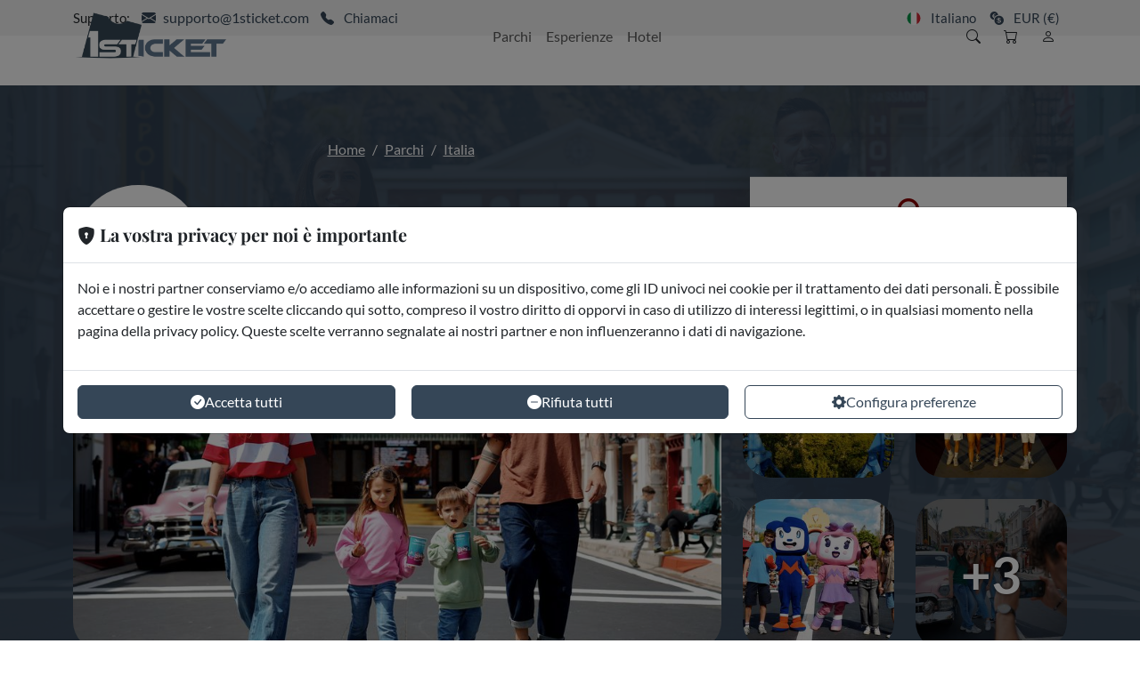

--- FILE ---
content_type: text/html; charset=UTF-8
request_url: https://1sticket.com/it/biglietteria/movieland?banner=pulcmbiglscon&cookie=SMITO
body_size: 82065
content:
<!DOCTYPE HTML>
<html lang="it">
	<head>
		<!-- title -->
	<title>Biglietti Movieland Scontati da 29 € a persona - 1sticket.com</title>
	<meta name="description" content="Offerta biglietti ingresso Movieland  2025 a partire da 29 € ingresso data aperta">
	<meta name="keywords" content="">
	<meta property="og:url" content="http://1sticket.com/it/biglietteria/movieland?banner=pulcmbiglscon&amp;cookie=SMITO"/>
	<meta property="og:type" content="website"/>
	<meta property="og:title" content="Biglietti Movieland Scontati da 29 € a persona - 1sticket.com"/>
	<meta property="og:description" content="Offerta biglietti ingresso Movieland  2025 a partire da 29 € ingresso data aperta"/>

<!-- common header -->
<meta content="text/html;charset=utf-8" http-equiv="Content-Type">
<meta name="viewport" content="width=device-width, initial-scale=1.0">

<!-- favicon -->
	<link rel="icon" href="https://images.1sticket.com/331748b1cf272c0035691faa52d7e72d.png">

<!-- robots -->

		
		<!-- DEFINISCO COLORI CLONI -->
<style>
									:root {
			--bs-primary: #354657
			;
			--bs-secondary: #ed8323
			;
			--bs-primary-active: #2b3c4d
			;
			--bs-secondary-active: #e37919
			;
			--bs-primary-constrast: #FFFFFF
			;
			--bs-secondary-contrast: #FFFFFF
			;
		}
</style>
		<link rel="stylesheet" href="https://cdn.1sticket.com/assets/styles/first-ticket/bootstrap-uV5dGVM.css">
<link rel="stylesheet" href="https://cdn.1sticket.com/assets/js/plugins/flags/flag-icons.min-PUibFCN.css">
<link rel="stylesheet" href="https://cdn.1sticket.com/assets/vendor/bootstrap-icons/font/bootstrap-icons.min-AW5ZrWg.css">

<link rel="stylesheet" href="https://cdn.jsdelivr.net/npm/@phosphor-icons/web@2.1.2/src/duotone/style.css">

<link rel="stylesheet" href="https://cdn.1sticket.com/assets/styles/first-ticket/app-N_1T89P.css">
<link
rel="stylesheet" href="https://cdn.1sticket.com/assets/styles/first-ticket/components/loader-HavFXpC.css">
<!-- extra stylesheets -->

	        <link rel="stylesheet" href="https://cdn.1sticket.com/assets/styles/plugins/lightbox-modal-YixtqtL.css">

    <link rel="stylesheet" href="https://cdn.1sticket.com/assets/styles/first-ticket/pages/ticket-office-Arc4bqB.css">
    <link rel="stylesheet" href="https://cdn.1sticket.com/assets/styles/first-ticket/components/gallery-bAVCrZL.css">
    <link rel="stylesheet" href="https://cdn.1sticket.com/assets/styles/first-ticket/components/hero-section-y_7wbEk.css">

    <script src="https://cdn.1sticket.com/assets/js/plugins/popper/popper.min-TS9CE3A.js"></script>


    
    
    
    <link rel="stylesheet" href="https://cdn.1sticket.com/assets/styles/first-ticket/components/countdown-QbIjkCd.css"/>


	<!-- ES Module Shims: polyfill per supportare importmap su browser meno recenti -->
	<script src="/vendor/es-module-shims/es-module-shims.index.js"></script>

	
<script type="importmap">
{
    "imports": {
        "app": "https://cdn.1sticket.com/assets/app-oFkUCM0.js",
        "https://cdn.1sticket.com/assets/js/bootstrap/bootstrap.js": "https://cdn.1sticket.com/assets/js/bootstrap/bootstrap-SU8ewNe.js",
        "https://cdn.1sticket.com/assets/js/header.js": "https://cdn.1sticket.com/assets/js/header-KpbsZtD.js",
        "https://cdn.1sticket.com/assets/js/helpers.js": "https://cdn.1sticket.com/assets/js/helpers-UIONAKI.js",
        "https://cdn.1sticket.com/assets/js/cart.js": "https://cdn.1sticket.com/assets/js/cart-fLHLorH.js",
        "https://cdn.1sticket.com/assets/js/helpers/Languages.js": "https://cdn.1sticket.com/assets/js/helpers/Languages-YEQoxJ4.js",
        "https://cdn.1sticket.com/assets/js/helpers/Currencies.js": "https://cdn.1sticket.com/assets/js/helpers/Currencies-WKgJWNE.js",
        "https://cdn.1sticket.com/assets/js/helpers/CookieManager.js": "https://cdn.1sticket.com/assets/js/helpers/CookieManager-6bJrX5r.js",
        "https://cdn.1sticket.com/assets/js/helpers/Chat.js": "https://cdn.1sticket.com/assets/js/helpers/Chat-untrPhA.js",
        "https://cdn.1sticket.com/assets/js/helpers/Loader.js": "https://cdn.1sticket.com/assets/js/helpers/Loader-BsknS2t.js",
        "https://cdn.1sticket.com/assets/js/helpers/ReadMore.js": "https://cdn.1sticket.com/assets/js/helpers/ReadMore-SgYnKDL.js",
        "https://cdn.1sticket.com/assets/js/helpers/Button.js": "https://cdn.1sticket.com/assets/js/helpers/Button-FufWF2Q.js",
        "https://cdn.1sticket.com/assets/js/helpers/Admin.js": "https://cdn.1sticket.com/assets/js/helpers/Admin-Q4Dod3M.js",
        "https://cdn.1sticket.com/assets/js/helpers/Tracking.js": "https://cdn.1sticket.com/assets/js/helpers/Tracking-qqr8zlS.js",
        "https://cdn.1sticket.com/assets/js/helpers/Plugins.js": "https://cdn.1sticket.com/assets/js/helpers/Plugins-Fczg0If.js",
        "https://cdn.1sticket.com/assets/js/helpers/tracking/Datalayer.js": "https://cdn.1sticket.com/assets/js/helpers/tracking/Datalayer-9PcXECd.js",
        "https://cdn.1sticket.com/assets/js/helpers/tracking/GTM.js": "https://cdn.1sticket.com/assets/js/helpers/tracking/GTM-l3pl_aq.js",
        "https://cdn.1sticket.com/assets/js/helpers/tracking/Meta.js": "https://cdn.1sticket.com/assets/js/helpers/tracking/Meta-dixFDNC.js",
        "https://cdn.1sticket.com/assets/js/helpers/plugins/Carousel.js": "https://cdn.1sticket.com/assets/js/helpers/plugins/Carousel-GLITcF3.js",
        "https://cdn.1sticket.com/assets/js/helpers/plugins/LightBox.js": "https://cdn.1sticket.com/assets/js/helpers/plugins/LightBox-CvdtS9V.js",
        "https://cdn.1sticket.com/assets/js/helpers/plugins/Easepick.js": "https://cdn.1sticket.com/assets/js/helpers/plugins/Easepick-hIGZFF5.js",
        "https://cdn.1sticket.com/assets/js/helpers/plugins/Modals.js": "https://cdn.1sticket.com/assets/js/helpers/plugins/Modals-_HdYKGa.js",
        "searchBar": "https://cdn.1sticket.com/assets/packages/searchBar-8lfdCtN.js",
        "https://cdn.1sticket.com/assets/js/utilities/searchBar.js": "https://cdn.1sticket.com/assets/js/utilities/searchBar-dAq_vyv.js",
        "ticket-office": "https://cdn.1sticket.com/assets/packages/ticket-office-JRRzNm0.js",
        "https://cdn.1sticket.com/assets/js/utilities/ticket.js": "https://cdn.1sticket.com/assets/js/utilities/ticket-LeQ8xcb.js",
        "https://cdn.1sticket.com/assets/js/utilities/hotel.js": "https://cdn.1sticket.com/assets/js/utilities/hotel-AaykW31.js",
        "https://cdn.1sticket.com/assets/js/utilities/ticket/Open.js": "https://cdn.1sticket.com/assets/js/utilities/ticket/Open-TrKGj-2.js",
        "https://cdn.1sticket.com/assets/js/utilities/ticket/Calendar.js": "https://cdn.1sticket.com/assets/js/utilities/ticket/Calendar-pk-WNQQ.js",
        "https://cdn.1sticket.com/assets/js/utilities/ticket/Sport.js": "https://cdn.1sticket.com/assets/js/utilities/ticket/Sport-KTQvJK8.js",
        "https://cdn.1sticket.com/assets/js/utilities/ticket/Package.js": "https://cdn.1sticket.com/assets/js/utilities/ticket/Package-SUR2u1y.js",
        "https://cdn.1sticket.com/assets/js/utilities/ticket/Countdown.js": "https://cdn.1sticket.com/assets/js/utilities/ticket/Countdown-ezodgg5.js",
        "https://cdn.1sticket.com/assets/js/utilities/ticket/ActivityTicket.js": "https://cdn.1sticket.com/assets/js/utilities/ticket/ActivityTicket-2QUJf4k.js",
        "forms": "https://cdn.1sticket.com/assets/packages/forms-PFDmFxn.js",
        "https://cdn.1sticket.com/assets/js/plugins/intlTelInput/css/intlTelInput.css": "data:application/javascript,document.head.appendChild%28Object.assign%28document.createElement%28%22link%22%29%2C%7Brel%3A%22stylesheet%22%2Chref%3A%22https%3A%2F%2Fcdn.1sticket.com%2Fassets%2Fjs%2Fplugins%2FintlTelInput%2Fcss%2FintlTelInput-LRrm6rK.css%22%7D%29%29",
        "https://cdn.1sticket.com/assets/js/plugins/parsely/parsley.css": "data:application/javascript,document.head.appendChild%28Object.assign%28document.createElement%28%22link%22%29%2C%7Brel%3A%22stylesheet%22%2Chref%3A%22https%3A%2F%2Fcdn.1sticket.com%2Fassets%2Fjs%2Fplugins%2Fparsely%2Fparsley-6ARtS8K.css%22%7D%29%29",
        "https://cdn.1sticket.com/assets/js/plugins/parsely/parsley.js": "https://cdn.1sticket.com/assets/js/plugins/parsely/parsley-iinlnhE.js",
        "https://cdn.1sticket.com/assets/js/plugins/parsely/language/it.js": "https://cdn.1sticket.com/assets/js/plugins/parsely/language/it-PbqPrRX.js",
        "https://cdn.1sticket.com/assets/js/plugins/parsely/language/en.js": "https://cdn.1sticket.com/assets/js/plugins/parsely/language/en-KFaMQpk.js",
        "https://cdn.1sticket.com/assets/js/plugins/parsely/language/de.js": "https://cdn.1sticket.com/assets/js/plugins/parsely/language/de-Gc9KsT5.js",
        "https://cdn.1sticket.com/assets/js/plugins/parsely/language/fr.js": "https://cdn.1sticket.com/assets/js/plugins/parsely/language/fr-hUQtDLq.js",
        "https://cdn.1sticket.com/assets/js/plugins/parsely/language/es.js": "https://cdn.1sticket.com/assets/js/plugins/parsely/language/es-galFYP-.js",
        "https://cdn.1sticket.com/assets/js/plugins/parsely/language/pt.js": "https://cdn.1sticket.com/assets/js/plugins/parsely/language/pt-TcFkKrA.js",
        "https://cdn.1sticket.com/assets/js/plugins/parsely/language/nl.js": "https://cdn.1sticket.com/assets/js/plugins/parsely/language/nl-AyyCFeK.js",
        "https://cdn.1sticket.com/assets/js/plugins/intlTelInput/intlTelInput.min.js": "https://cdn.1sticket.com/assets/js/plugins/intlTelInput/intlTelInput.min-2H6KzLz.js",
        "hotel": "https://cdn.1sticket.com/assets/packages/hotel-2_7Qxr4.js",
        "mind3": "https://cdn.1sticket.com/assets/packages/mind3-SDyGuIi.js",
        "https://cdn.1sticket.com/assets/js/utilities/mind3.js": "https://cdn.1sticket.com/assets/js/utilities/mind3-RZezQcT.js",
        "activity": "https://cdn.1sticket.com/assets/packages/activity-0Hn16Tw.js",
        "https://cdn.1sticket.com/assets/js/utilities/activity.js": "https://cdn.1sticket.com/assets/js/utilities/activity-RJvI5w1.js",
        "payment": "https://cdn.1sticket.com/assets/packages/payment-WCwQ2Ko.js",
        "https://cdn.1sticket.com/assets/js/payment.js": "https://cdn.1sticket.com/assets/js/payment-Qva1XYs.js",
        "bootstrap-icons/font/bootstrap-icons.min.css": "data:application/javascript,document.head.appendChild%28Object.assign%28document.createElement%28%22link%22%29%2C%7Brel%3A%22stylesheet%22%2Chref%3A%22https%3A%2F%2Fcdn.1sticket.com%2Fassets%2Fvendor%2Fbootstrap-icons%2Ffont%2Fbootstrap-icons.min-AW5ZrWg.css%22%7D%29%29",
        "sweetalert2": "https://cdn.1sticket.com/assets/vendor/sweetalert2/sweetalert2.index-IKcHbts.js"
    }
}
</script><script>
if (!HTMLScriptElement.supports || !HTMLScriptElement.supports('importmap')) (function () {
    const script = document.createElement('script');
    script.src = 'https://ga.jspm.io/npm:es-module-shims@1.10.0/dist/es-module-shims.js';
    script.setAttribute('crossorigin', 'anonymous');
    script.setAttribute('integrity', 'sha384-ie1x72Xck445i0j4SlNJ5W5iGeL3Dpa0zD48MZopgWsjNB/lt60SuG1iduZGNnJn');
    document.head.appendChild(script);
})();
</script>
<link rel="modulepreload" href="https://cdn.1sticket.com/assets/app-oFkUCM0.js">
<link rel="modulepreload" href="https://cdn.1sticket.com/assets/js/bootstrap/bootstrap-SU8ewNe.js">
<link rel="modulepreload" href="https://cdn.1sticket.com/assets/js/header-KpbsZtD.js">
<link rel="modulepreload" href="https://cdn.1sticket.com/assets/js/helpers-UIONAKI.js">
<link rel="modulepreload" href="https://cdn.1sticket.com/assets/js/cart-fLHLorH.js">
<link rel="modulepreload" href="https://cdn.1sticket.com/assets/js/helpers/Languages-YEQoxJ4.js">
<link rel="modulepreload" href="https://cdn.1sticket.com/assets/js/helpers/Currencies-WKgJWNE.js">
<link rel="modulepreload" href="https://cdn.1sticket.com/assets/js/helpers/CookieManager-6bJrX5r.js">
<link rel="modulepreload" href="https://cdn.1sticket.com/assets/js/helpers/Chat-untrPhA.js">
<link rel="modulepreload" href="https://cdn.1sticket.com/assets/js/helpers/Loader-BsknS2t.js">
<link rel="modulepreload" href="https://cdn.1sticket.com/assets/js/helpers/ReadMore-SgYnKDL.js">
<link rel="modulepreload" href="https://cdn.1sticket.com/assets/js/helpers/Button-FufWF2Q.js">
<link rel="modulepreload" href="https://cdn.1sticket.com/assets/js/helpers/Admin-Q4Dod3M.js">
<link rel="modulepreload" href="https://cdn.1sticket.com/assets/js/helpers/Tracking-qqr8zlS.js">
<link rel="modulepreload" href="https://cdn.1sticket.com/assets/js/helpers/Plugins-Fczg0If.js">
<link rel="modulepreload" href="https://cdn.1sticket.com/assets/js/helpers/tracking/Datalayer-9PcXECd.js">
<link rel="modulepreload" href="https://cdn.1sticket.com/assets/js/helpers/tracking/GTM-l3pl_aq.js">
<link rel="modulepreload" href="https://cdn.1sticket.com/assets/js/helpers/tracking/Meta-dixFDNC.js">
<link rel="modulepreload" href="https://cdn.1sticket.com/assets/js/helpers/plugins/Carousel-GLITcF3.js">
<link rel="modulepreload" href="https://cdn.1sticket.com/assets/js/helpers/plugins/LightBox-CvdtS9V.js">
<link rel="modulepreload" href="https://cdn.1sticket.com/assets/js/helpers/plugins/Easepick-hIGZFF5.js">
<link rel="modulepreload" href="https://cdn.1sticket.com/assets/js/helpers/plugins/Modals-_HdYKGa.js">
<link rel="modulepreload" href="https://cdn.1sticket.com/assets/packages/searchBar-8lfdCtN.js">
<link rel="modulepreload" href="https://cdn.1sticket.com/assets/js/utilities/searchBar-dAq_vyv.js">
<link rel="modulepreload" href="https://cdn.1sticket.com/assets/packages/ticket-office-JRRzNm0.js">
<link rel="modulepreload" href="https://cdn.1sticket.com/assets/js/utilities/ticket-LeQ8xcb.js">
<link rel="modulepreload" href="https://cdn.1sticket.com/assets/js/utilities/hotel-AaykW31.js">
<link rel="modulepreload" href="https://cdn.1sticket.com/assets/js/utilities/ticket/Open-TrKGj-2.js">
<link rel="modulepreload" href="https://cdn.1sticket.com/assets/js/utilities/ticket/Calendar-pk-WNQQ.js">
<link rel="modulepreload" href="https://cdn.1sticket.com/assets/js/utilities/ticket/Sport-KTQvJK8.js">
<link rel="modulepreload" href="https://cdn.1sticket.com/assets/js/utilities/ticket/Package-SUR2u1y.js">
<link rel="modulepreload" href="https://cdn.1sticket.com/assets/js/utilities/ticket/Countdown-ezodgg5.js">
<link rel="modulepreload" href="https://cdn.1sticket.com/assets/js/utilities/ticket/ActivityTicket-2QUJf4k.js">
<script type="module">import 'app';import 'searchBar';import 'ticket-office';</script>
	



<script src="https://cdn.1sticket.com/assets/js/jquery/jquery-3.7.1.min-b60QG6t.js"></script>

	    <script src='//eu.fw-cdn.com/12629691/648617.js' chat='true'></script></head>
	<body>

			<!-- Google Tag Manager (noscript) -->
	<noscript>
		<iframe src="https://www.googletagmanager.com/ns.html?id=GTM-M9W23LT" height="0" width="0" style="display:none;visibility:hidden"></iframe>
	</noscript>
	<!-- End Google Tag Manager (noscript) -->


		
                <nav class="navbar navbar-expand-lg topbar fixed-top">
    <div class="container">
        <div class="collapse navbar-collapse">
                            <label>Supporto:</label>
                                    <a class="btn" href="mailto:supporto@1sticket.com">
                        <i class="bi bi-envelope-fill"></i>supporto@1sticket.com
                    </a>
                                                    <div class="dropdown">
                        <a class="nav-link" href="javascript:void(0)" id="dropdownTel" role="button"
                           data-bs-toggle="dropdown" aria-expanded="false">
                            <i class="bi bi-telephone-fill"></i> Chiamaci
                        </a>
                        <div class="dropdown-menu" aria-labelledby="dropdownTel" style="z-index: 999">
                            <a style="font-weight: bold" class="dropdown-item" href="tel:+39 0282197012"><span
                                        class="bi bi-telephone-fill"></span>&nbsp;&nbsp;&nbsp;+39 0282197012</a>
                                                            <p class="text-center text-black-50 mb-0">LUN-VEN 9:00-18:30</p>
                                                    </div>
                    </div>
                                    </div>
                <div class="collapse navbar-collapse" id="navbarNavDropdown">
            <ul class="navbar-nav ms-auto">
                <li class="nav-item dropdown">
                    <a class="nav-link" href="javascript:void(0)" id="dropdownLang" role="button"
                       data-bs-toggle="dropdown" aria-expanded="false">
                        <span class="fi fi-it"></span>&nbsp;&nbsp;&nbsp;Italiano
                    </a>
                    <div class="dropdown-menu" aria-labelledby="dropdownLang" style="z-index: 999">
                                                    <a class="dropdown-item"
                               href="javascript:Helpers.languages.change('it')">
                                <span class="fi fi-it"></span>&nbsp;&nbsp;&nbsp;Italiano
                            </a>
                                                    <a class="dropdown-item"
                               href="javascript:Helpers.languages.change('en')">
                                <span class="fi fi-en"></span>&nbsp;&nbsp;&nbsp;English
                            </a>
                                                    <a class="dropdown-item"
                               href="javascript:Helpers.languages.change('de')">
                                <span class="fi fi-de"></span>&nbsp;&nbsp;&nbsp;Deutsch
                            </a>
                                                    <a class="dropdown-item"
                               href="javascript:Helpers.languages.change('fr')">
                                <span class="fi fi-fr"></span>&nbsp;&nbsp;&nbsp;Français
                            </a>
                                                    <a class="dropdown-item"
                               href="javascript:Helpers.languages.change('es')">
                                <span class="fi fi-es"></span>&nbsp;&nbsp;&nbsp;Espanol
                            </a>
                                                    <a class="dropdown-item"
                               href="javascript:Helpers.languages.change('pt')">
                                <span class="fi fi-pt"></span>&nbsp;&nbsp;&nbsp;Português
                            </a>
                                                    <a class="dropdown-item"
                               href="javascript:Helpers.languages.change('nl')">
                                <span class="fi fi-nl"></span>&nbsp;&nbsp;&nbsp;Nederlands
                            </a>
                                            </div>
                </li>
            </ul>
                        <ul class="navbar-nav">
                <li class="nav-item dropdown">
                    <a class="nav-link" href="javascript:void(0)" id="dropdownCurrency" role="button"
                       data-bs-toggle="dropdown" aria-expanded="false"><i class="bi bi-currency-exchange"></i> EUR (€)</a>
                    <div class="dropdown-menu" aria-labelledby="dropdownCurrency" style="z-index: 999">
                                                    <a class="dropdown-item" href="javascript:Helpers.currencies.change('EUR')">EUR (€)</a>
                                                    <a class="dropdown-item" href="javascript:Helpers.currencies.change('GBP')">GBP (£)</a>
                                                    <a class="dropdown-item" href="javascript:Helpers.currencies.change('USD')">USD ($)</a>
                                            </div>
                </li>
            </ul>
                    </div>
    </div>
</nav>

<nav class="navbar navbar-expand-lg fixed-top">
    <div class="container">
        <!-- Toggler per la navbar su dispositivi mobili -->
        <button class="navbar-toggler" type="button" data-bs-toggle="modal" data-bs-target="#mobileHeaderModal">
            <span class="navbar-toggler-icon"></span>
        </button>

        <!-- Logo allineato a sinistra -->
        <a class="navbar-brand"
           href="/">

                            <img alt="1STicket.com" src="https://images.1sticket.com/c7c28d88948bab2bd430d505cc3c2d1d.png"
                     title="1STicket.com"/>
            
        </a>


        <!-- Elementi della navbar -->
        <div class="collapse navbar-collapse justify-content-center hide-on-search" id="navbarContent">
            <ul class="navbar-nav" >
                                                            <li class="nav-item">
        <a href="/it/categoria/parchi-divertimento" class="nav-link">Parchi <i class="mobile-caret-icon bi bi-chevron-right"></i> </a>
    </li>
                                                <li class="nav-item">
        <a href="/it/categoria/esperienze" class="nav-link">Esperienze <i class="mobile-caret-icon bi bi-chevron-right"></i> </a>
    </li>
                                                <li class="nav-item">
        <a href="/it/categoria/hotel" class="nav-link">Hotel <i class="mobile-caret-icon bi bi-chevron-right"></i> </a>
    </li>
    
            </ul>
        </div>

        <!-- Icone allineate a destra -->
        <div class="icon-bar d-flex align-items-center ms-auto">
            <button class="btn" id="search-toggle"><i class="bi bi-search"></i></button>
            <a href="/it/checkout/cart" class="btn btn-cart"><i class="bi bi-cart"></i>
                            </a>
            <!-- PROFILO UTENTE -->
                            <a class="btn" href="/it/profile" role="button"><i class="bi bi-person"></i></a>
                                    <!-- altre icone -->
        </div>
        <form action="/it/search/results" class="search-form d-none">
            <div class="justify-content-evenly query-bar">
                <div class="dropdown" style="width: 100%">
                    <div class="input-group">
                        <input type="text" class="form-control rounded-start-5" name="query"
                               placeholder="Cerca per nome Parco, Esperienza, Nazione, Città..." id="searchInput">
                        <button class="btn btn-primary rounded-end-5" type="submit" id="search-button">
                            <i class="bi bi-search"></i>
                        </button>
                        <div class="dropdown-menu" aria-labelledby="searchInput" style="z-index: 999">
                            <a class="dropdown-item item-to-copy" href="#">
                                <i class="bi"></i>
                                <div><p>%text%</p><label>%type%</label></div>
                            </a>
                        </div>
                    </div>
                </div>

                <button class="btn" type="button" id="search-close">Annulla</button>
            </div>
        </form>
    </div>
</nav>
<div class="header-gap"></div>

<!-- The Modal -->
<div class="modal" id="mobileHeaderModal">
    <div class="modal-dialog modal-fullscreen">
        <div class="modal-content">
            <div class="modal-header">
                <a class="navbar-brand"
                   href="/">

                                            <img alt="1STicket.com" src="https://images.1sticket.com/c7c28d88948bab2bd430d505cc3c2d1d.png"
                             title="1STicket.com"/>
                                    </a>
                <button type="button" class="btn-close" data-bs-dismiss="modal"></button>
            </div>
            <div class="modal-body">
                                <h3>Cosa stai cercando?</h3>
                <ul class="navbar-modal-header">
                                                                <li class="nav-item">
        <a href="/it/categoria/parchi-divertimento" class="nav-link">Parchi <i class="mobile-caret-icon bi bi-chevron-right"></i> </a>
    </li>
                                                <li class="nav-item">
        <a href="/it/categoria/esperienze" class="nav-link">Esperienze <i class="mobile-caret-icon bi bi-chevron-right"></i> </a>
    </li>
                                                <li class="nav-item">
        <a href="/it/categoria/hotel" class="nav-link">Hotel <i class="mobile-caret-icon bi bi-chevron-right"></i> </a>
    </li>
    
                </ul>
                
                                    <h3>Supporto</h3>
                                            <p class="text-black-50"
                           style="word-break: break-word;">Il nostro supporto è a tua disposizione dal LUN-VEN 9:00-18:30</p>
                                        <div class="row g-3 ">
                                                    <div class="col-6">
                                <a style="width: 100%" class="btn btn-primary" href="mailto:supporto@1sticket.com">
                                    <i class="bi bi-envelope-fill">&nbsp;&nbsp;Invia una mail</i>
                                    <span>supporto@1sticket.com</span>
                                </a>
                            </div>
                                                                            <div class="col-6">
                                <a style="width: 100%" class="btn btn-primary" href="tel:+39 0282197012">
                                    <i class="bi bi-telephone-fill">&nbsp;&nbsp;Chiamaci</i>
                                    <span>+39 0282197012</span>
                                </a>
                            </div>
                                            </div>
                
                <h3>Lingua</h3>
                <select id="mobileLanguageSelect" class="form-control"
                        onchange="Helpers.languages.change($('#mobileLanguageSelect').val());">
                                            <option value="it"
                                selected>Italiano</option>
                                            <option value="en"
                                >English</option>
                                            <option value="de"
                                >Deutsch</option>
                                            <option value="fr"
                                >Français</option>
                                            <option value="es"
                                >Espanol</option>
                                            <option value="pt"
                                >Português</option>
                                            <option value="nl"
                                >Nederlands</option>
                                    </select>

                <h3>Valuta</h3>
                <select id="mobileCurrencySelect" class="form-control"
                        onchange="Helpers.currencies.change($('#mobileCurrencySelect').val());">
                                                    <option value="EUR" selected>EUR (€) </option>
                                                    <option value="GBP" >GBP (£) </option>
                                                    <option value="USD" >USD ($) </option>
                                        </select>
            </div>
        </div>
    </div>
</div>
    
    <div class="main-content">
        <div class="hero"
             style="background-image: url('https://images.1sticket.com/cdfeb7c6d3df9c9fcf7e40b9c2331d65.jpeg')">
            <div class="container">
                <div class="row">
                    <div class="col-12 col-md-8 product-header">
                        <nav aria-label="breadcrumb">
    <ol class="breadcrumb">
        <li class="breadcrumb-item">
            <a href="/">Home</a>
        </li>
                    <li class="breadcrumb-item">
                <a href="/it/categoria/parchi-divertimento">Parchi</a>
            </li>
                    <li class="breadcrumb-item">
                <a href="/it/categoria/Italia-parchi">Italia</a>
            </li>
                    </ol>
</nav>
                    </div>
                    <div class="col-12 col-md-8 product-header">
                                                <div class="product-logo"
                             style="background-image: url('https://images.1sticket.com/1e0a5463417b86febf2a0e1f5389445e.png')"></div>                        <div class="product-title">
                            <h1>Movieland</h1>
                            <p>Biglietti d'ingresso Movieland Park stagione 2025. </p>
                        </div>
                    </div>
                    <div class="col-12">
                        <div class="gallery-area">
    
                    <div class="main-image"
                 style="background-image: url('https://images.1sticket.com/900x500/cdfeb7c6d3df9c9fcf7e40b9c2331d65.jpeg')"
                 onclick="Helpers.plugins.lightBox.openModal();Helpers.plugins.lightBox.currentSlide(1)">
            </div>
        
            
        
                                <div class="grid-image">
                <div class="square-image"
                     style="background-image: url('https://images.1sticket.com/250x250/669e28bc8319cd3cacdec35a06dd1360.jpeg')"
                     onclick="Helpers.plugins.lightBox.openModal();Helpers.plugins.lightBox.currentSlide(2)">
                </div>
                                                            
        
                                                <div class="square-image"
                     style="background-image: url('https://images.1sticket.com/250x250/248671cf95270ed685a62753fea9559a.jpeg')"
                     onclick="Helpers.plugins.lightBox.openModal();Helpers.plugins.lightBox.currentSlide(3)">
                </div>
                                                
        
                                                <div class="square-image"
                     style="background-image: url('https://images.1sticket.com/250x250/1a0502e42b2f390bc145cac93d219e21.jpeg')"
                     onclick="Helpers.plugins.lightBox.openModal();Helpers.plugins.lightBox.currentSlide(4)">
                </div>
                                                
        
                                                                                            <div class="see-all-image"
                         style="background-image: linear-gradient(to bottom, rgba(0,0,0,0.5) 0%,rgba(0,0,0,0.5) 1%,rgba(0,0,0,0.5) 100%), url('https://images.1sticket.com/250x250/c12c7937aa5e5352b2b18b21b8fc2f61.jpeg')"
                         onclick="Helpers.plugins.lightBox.openModal();Helpers.plugins.lightBox.currentSlide(5)">
                        <label>+3</label>
                    </div>
                            </div>
                        
        
            
        
            
    </div>
                    </div>
                </div>
            </div>
        </div>
        <div class="category-border"></div>
        <div class="container">
            <div class="row">
                <div class="col-12 col-md-8">
                                            <h4>Perchè dovresti acquistare su 1STicket.com il tuo biglietto</h4>
                        <div class="benefits">
                                                            <div>
                                    <i class="bi bi-lightning-charge"></i>
                                    <label>Biglietti istantanei</label>
                                </div>
                                                                                        <div>
                                    <i class="bi bi-people"></i>
                                    <label>Salta la fila alle casse</label>
                                </div>
                                <div>
                                    <i class="bi bi-phone"></i>
                                    <label>Biglietti digitali</label>
                                </div>
                                                    </div>
                    
                                            <h4 class="pt-4 pb-2">Descrizione</h4>
                        <div class="product-info description" data-text-max-length="1800">
                            <p>Il Movieland Park, inaugurato nel 2002, fa parte del polo d&rsquo;intrattenimento Canevaworld ed &egrave; stato il primo parco italiano a tema cinematografico. Il parco si estende oggi su una superficie di circa 100.000 metri quadrati e vanta diverse attrazioni e spettacoli ispirati al mondo del cinema che garantiscono agli ospiti una giornata di pieno divertimento. Si trova sul Lago di Garda nella splendida localit&agrave; di Lazise, a pochissimi chilometri dalla citt&agrave; di Verona. La variet&agrave; degli spettacoli e delle attrattive rende Movieland adatto a qualsiasi tipo di pubblico, dalle famiglie con bambini ai i teenagers che ne apprezzano l'atmosfera dinamica e avventurosa. Sar&agrave; possibile partecipare alle riprese di un vero e proprio film poliziesco anni 70, con Overdrive Live Set, lanciarsi in una corsa sfrenata sul "Kitt Superjet", motoscafo jet ispirato alla serie televisiva "Supercar" o vivere un&rsquo;emozionante avventura a bordo dei camion militari di "Magma 2.1". Assolutamente da non perdere gli spettacoli, tra i quali spiccano &ldquo;Rambo action show&ldquo;e &ldquo;The Illusionist&rdquo;. E ancora: la migliore &ldquo;Horror House&rdquo; d&rsquo;Italia e &ldquo;Diabolik Invertigo &ldquo;, l&rsquo;inverted coaster inaugurato nel 2015, che compie il suo percorso due volte andando anche in retromarcia. &nbsp;Se avete ancora voglia di divertirvi e sfidare voi stessi, non potete perdervi la "Hollywood Action Tower" con cui proverete l'emozione unica di "cadere" nel vuoto... &nbsp;Proprio come se foste Voi i protagonisti di una scena pulp di un film e doveste mettervi in salvo dal diciassettesimo piano di un grattacielo! &nbsp;A Movieland non mancano di certo attrazioni pensate per i pi&ugrave; piccoli: spettacoli divertenti e momenti di animazione dove sar&agrave; possibile rivivere le scene dei film e incontrare grandi personaggi del mondo del cinema come Lara Croft, Zorro, Terminator e tanti ancora.</p>
<p>Oltre all&rsquo;area dedicata al puro divertimento, il complesso comprende anche l&rsquo;originale Movieland Festival che si divide in due locali distinti: il Rock Star Restaurant, un Fast Food in piena regola in stile Hard Rock Caf&egrave; americani e Medieval Time, nel quale ci si trova a banchettare in un&rsquo;arena, mentre si assiste ad un vero e proprio torneo medievale.</p>
                        </div>
                    
                                        <div class="product-info map-info py-5">
                        <h4 class="pb-2">Dove si trova</h4>
                        <a href="https://www.google.com/maps/search/?api=1&query=Fossalta 58 Lazise"
                           target="_blank">Fossalta 58 Lazise</a>
                                                    <div class="overflow-hidden" style="height: 400px">
                                <img src="https://images.1sticket.com/maps/2118ce1c8ce42ea16f5ad5e9f20cf3b8.png"
                                     class="img-fluid object-fit-cover"
                                     style="object-position: center;width: 100%;height: 100%;">
                            </div>
                                            </div>
                    
                </div>
                                <div class="col-4">
                    <svg width="0" height="0" xmlns="http://www.w3.org/2000/svg">
    <defs>
        <mask id="ellipseMaskTop" maskUnits="objectBoundingBox"
              maskContentUnits="objectBoundingBox">
            <rect width="1" height="1" fill="white"/>
            <ellipse cx="0.5" cy="-0.3" rx="0.3" ry="0.81" fill="black"/>
        </mask>

        <mask id="ellipseMaskBottom" maskUnits="objectBoundingBox"
              maskContentUnits="objectBoundingBox">
            <rect width="1" height="1" fill="white"/>
            <ellipse cx="0.5" cy="1.3" rx="0.3" ry="0.81" fill="black"/>
        </mask>
    </defs>
</svg>
<div class="choice-box-button-wrapper">
            <button class="btn btn-secondary choice-box-button">Scegli i biglietti</button>
            </div>

<div id="overlay" class="overlay"></div>

<div class="choice-box">
    <div id="easepick-overlay" class="easepick-overlay"></div>

    <div class="choice-box-header"></div>
    <div class="choice-box-content">
                    <div class="not-for-sale">
                <i class="bi bi-bag-x"></i>
                <h4 class="">Prodotto attualmente non in vendita</h4>
                                                <!-- <button class="btn btn-secondary rounded-pill">Avvisami quando torna disponibile</button> -->
            </div>
            </div>
    <div class="choice-box-footer"></div>
</div>                </div>
                            </div>
                        </div>
        </div>
    </div>

    <!-- The Modal/Lightbox -->
<div id="lbModal" class="lb-modal">
    <span class="lb-close lb-cursor" onclick="Helpers.plugins.lightBox.closeModal()">&times;</span>
    <div class="lb-modal-content">

                    <div class="lb-Slides">
                <div class="lb-numbertext">1 / 7</div>
                <img data-src="https://images.1sticket.com/cdfeb7c6d3df9c9fcf7e40b9c2331d65.jpeg" class="img-fluid lb-lazy-image" alt="Gallery image 1">
            </div>
                    <div class="lb-Slides">
                <div class="lb-numbertext">2 / 7</div>
                <img data-src="https://images.1sticket.com/669e28bc8319cd3cacdec35a06dd1360.jpeg" class="img-fluid lb-lazy-image" alt="Gallery image 2">
            </div>
                    <div class="lb-Slides">
                <div class="lb-numbertext">3 / 7</div>
                <img data-src="https://images.1sticket.com/248671cf95270ed685a62753fea9559a.jpeg" class="img-fluid lb-lazy-image" alt="Gallery image 3">
            </div>
                    <div class="lb-Slides">
                <div class="lb-numbertext">4 / 7</div>
                <img data-src="https://images.1sticket.com/1a0502e42b2f390bc145cac93d219e21.jpeg" class="img-fluid lb-lazy-image" alt="Gallery image 4">
            </div>
                    <div class="lb-Slides">
                <div class="lb-numbertext">5 / 7</div>
                <img data-src="https://images.1sticket.com/c12c7937aa5e5352b2b18b21b8fc2f61.jpeg" class="img-fluid lb-lazy-image" alt="Gallery image 5">
            </div>
                    <div class="lb-Slides">
                <div class="lb-numbertext">6 / 7</div>
                <img data-src="https://images.1sticket.com/0be8f4efc9ad13e0a53f0da52e443fe9.jpeg" class="img-fluid lb-lazy-image" alt="Gallery image 6">
            </div>
                    <div class="lb-Slides">
                <div class="lb-numbertext">7 / 7</div>
                <img data-src="https://images.1sticket.com/07fce0fcf9924d18528334e0f9be165b.jpeg" class="img-fluid lb-lazy-image" alt="Gallery image 7">
            </div>
        
        <!-- Next/previous controls -->
        <a class="lb-prev" onclick="Helpers.plugins.lightBox.plusSlides(-1)">&#10094;</a>
        <a class="lb-next" onclick="Helpers.plugins.lightBox.plusSlides(1)">&#10095;</a>



        <!-- Thumbnail image controls -->
        <div class="lb-column-container">
                            <div class="lb-column">
                    <img class="lb-demo img-fluid lb-lazy-thumbnail" data-src="https://images.1sticket.com/150x150/cdfeb7c6d3df9c9fcf7e40b9c2331d65.jpeg"
                         onclick="Helpers.plugins.lightBox.currentSlide(1)" alt="Thumbnail 1">
                </div>
                            <div class="lb-column">
                    <img class="lb-demo img-fluid lb-lazy-thumbnail" data-src="https://images.1sticket.com/150x150/669e28bc8319cd3cacdec35a06dd1360.jpeg"
                         onclick="Helpers.plugins.lightBox.currentSlide(2)" alt="Thumbnail 2">
                </div>
                            <div class="lb-column">
                    <img class="lb-demo img-fluid lb-lazy-thumbnail" data-src="https://images.1sticket.com/150x150/248671cf95270ed685a62753fea9559a.jpeg"
                         onclick="Helpers.plugins.lightBox.currentSlide(3)" alt="Thumbnail 3">
                </div>
                            <div class="lb-column">
                    <img class="lb-demo img-fluid lb-lazy-thumbnail" data-src="https://images.1sticket.com/150x150/1a0502e42b2f390bc145cac93d219e21.jpeg"
                         onclick="Helpers.plugins.lightBox.currentSlide(4)" alt="Thumbnail 4">
                </div>
                            <div class="lb-column">
                    <img class="lb-demo img-fluid lb-lazy-thumbnail" data-src="https://images.1sticket.com/150x150/c12c7937aa5e5352b2b18b21b8fc2f61.jpeg"
                         onclick="Helpers.plugins.lightBox.currentSlide(5)" alt="Thumbnail 5">
                </div>
                            <div class="lb-column">
                    <img class="lb-demo img-fluid lb-lazy-thumbnail" data-src="https://images.1sticket.com/150x150/0be8f4efc9ad13e0a53f0da52e443fe9.jpeg"
                         onclick="Helpers.plugins.lightBox.currentSlide(6)" alt="Thumbnail 6">
                </div>
                            <div class="lb-column">
                    <img class="lb-demo img-fluid lb-lazy-thumbnail" data-src="https://images.1sticket.com/150x150/07fce0fcf9924d18528334e0f9be165b.jpeg"
                         onclick="Helpers.plugins.lightBox.currentSlide(7)" alt="Thumbnail 7">
                </div>
                    </div>

    </div>
</div>

        <div class="footer-siluette first-ticket">
        <?xml version="1.0" encoding="utf-8"?>
<!-- Generator: Adobe Illustrator 26.2.1, SVG Export Plug-In . SVG Version: 6.00 Build 0)  -->
<svg version="1.1" id="Livello_1" xmlns="http://www.w3.org/2000/svg" xmlns:xlink="http://www.w3.org/1999/xlink" x="0px" y="0px"
     viewBox="0 0 1900 369" style="enable-background:new 0 0 1900 369;" xml:space="preserve">
<path d="M1909.6,59.4c0,6,0.1,12,0.4,17.7V53.7c-0.4,0-0.6,0.1-0.9,0.2c-5.3,3.8-10.5,7.9-15.7,11.8c-15.4,11.6-30.5,23.9-46.2,35.6
	c-10.4,7.8-20.8,15.5-31.4,23.2c-21,15.1-41.9,31.3-63.2,46.1c-10.7,7.5-21.7,14.5-32.5,22.1c-15.5,10.9-32.7,21.7-49.7,32.1
	c-2.8,1.8-5.7,3.5-8.6,5.3v-73.8h-1.5v-35.1h-2.6V96.3h-3V79.6h-2.9V66.3h-2.2v-5.1l-2.6-2.3v-2.5l-1.6-1.7v-2.2l-0.9-1.2v-2.1
	l-1-1.2l-0.1-2.8c0.6-0.3,1-1,1-1.7c0-0.8-0.5-1.4-1.1-1.7l-0.7-22.4c0.3-0.2,0.5-0.5,0.5-0.8c0-0.5-0.4-1-1-1c-0.5,0-1,0.4-1,1
	c0,0.4,0.2,0.7,0.6,0.9l-0.2,22.4c-0.6,0.3-1,1-1,1.7s0.4,1.4,1,1.7l0,2.9l-1,1.2v2.2l-0.9,0.9v2.3l-1.6,1.5V59l-2.3,2.3v5.2h-2.2
	v13.7h-2.9v15.9h-2.4v24.7h-1.7v35.2h-1.2v46l-32.2,0.2v-45.6h-1.6v-35.1h-2.1V96.4h-3V79.6h-3.3V66.1h-2.6v-5.5l-2.1-1.9V56
	l-1.8-1.4v-2.5l-1.4-1.4v-1.7h-0.9l-0.1-3.6c0.7-0.3,1.1-1,1.1-1.7c0-0.8-0.5-1.5-1.2-1.8l-0.8-23.5c0.3-0.1,0.6-0.5,0.6-0.9
	c0-0.5-0.4-1-1-1c-0.5,0-1,0.4-1,1c0,0.4,0.3,0.8,0.7,0.9l-0.2,23.5c-0.6,0.3-1.1,1-1.1,1.7c0,0.8,0.5,1.4,1.1,1.7l0,3.5h-0.8v1.8
	l-1.5,1.3v2.7l-1.7,1v3l-2.1,1.8v5.5h-2.2v13.5h-3.3v16.8h-2.9v25h-1.6v35h-1.3l0.5,80.9l-1.8,0v32.5c-0.7-0.5-1.2-1.8-2.2-2.2
	c-2.3-0.9-5.6,0.3-7,1.2c-1.2,0.8-1.8,2.5-2.6,2.3c-0.1-2.9,0.3-6.9-0.2-8.8c-1.9-0.4-3.3-1.8-4.9-2.9c-1.4,2.2-3.4,2.8-4.4,5.8
	c-0.3,3.4-0.2,7.6-1.6,8.8c-0.4-4-1.9-5.7-3.5-5.3l0-6.5v-0.7l0.1-25.3V235l0.1-24.8v-0.6l0-0.6l0.1-25v-0.6l-12.3-8.3l0-8.7
	l0.1-22.9l-0.5,0l-0.1,23l-5.8,0.9l0.1-22.6l-0.4,0l-0.1,22.9l-0.2,2.8l-0.1,25.5v0.6v0.6l-0.1,24.8l0,0.6l-19,12.9v0.6l0,7.7v2.8
	h-1.4v-30.6h-1.5l-0.7-103.4h-0.7l-0.2-31.7h-0.6h-0.1l-0.8-13.8l-0.7-6.8l-2.2-8.1l-2.5-4.5l0-2.2h-0.2l-0.1-0.8l-0.2-0.8l-0.2-0.7
	l-0.3-0.7l-0.3-0.7l-0.4-0.7l-0.4-0.7l-0.5-0.7l-0.5-0.6l-0.6-0.6l-0.6-0.6l-0.7-0.5l0,0.2l0.4,0.6l0.2,0.3l-0.6-0.5l0,0.2l0.4,0.6
	l0.3,0.4l-0.1-0.1l-0.6-0.5l0,0.2l0.4,0.6l0.2,0.4l0,0l-0.7-0.5l0,0.2l0.4,0.6l0.3,0.5l-0.1-0.1l-0.7-0.5l0,0.2l0.4,0.6l0.3,0.4l0,0
	l-0.7-0.5l0,0.2l0.4,0.6l0.2,0.4l0,0l-0.6-0.5l0,0.2l0.4,0.6l0.4,0.6l0.3,0.6l0.3,0.6l0.3,0.7l0.2,0.7l0.1,0.3l-2.6,0v-2h-0.1v-0.7
	l0-0.7l0-0.7l0-0.6l0-0.6l0-0.6l0-0.5l0-0.5l0-0.4l0-0.4l0-0.3l0-0.3h-0.5l0,0.5l0,0.5l0,0.5v0.6l0,0.6l0,0.6l0,0.6v0.6v0.1l-1.3,0
	v-0.3l0-0.6l0-0.6l0-0.6l0-0.5l0-0.5l0-0.4l0-0.4l0-0.3l0-0.3h-0.5v0.5l0,0.5l0,0.5v0.5l0,0.6v0.6l0,0.6v0.6l0,0.1l-1.3,0v-0.3
	l0-0.6v-0.6l0-0.6l0-0.5l0-0.5l0-0.4l0-0.4l0-0.3l0-0.3h-0.5v0.5l0,0.5l0,0.5v0.6l0,0.6v0.6l0,0.6l0,0.7l-1.4,0v-0.3l0-0.6l0-0.6
	l0-0.6v-0.5l0-0.5l0-0.4l0-0.4l0-0.3l0-0.3h-0.5v0.5l0,0.5v0.5l0,0.5l0,0.6v1.2v0.7l-1.2,0v-0.3v-0.6l0-0.6v-0.6v-0.5l0-0.5l0-0.4
	l0-0.4l0-0.3v-0.3h-0.5v0.5l0,0.5v0.5l0,1.1v1.2v0.7l-1.3,0v-0.9v-0.6l0-0.6v-0.5v-0.5l0-0.4v-0.4l0-0.3l0-0.3h-0.5v0.5v0.5l0,1.1
	v0.6v1.9v0.1l-1.2,0v-0.9l0-0.6v-0.6v-0.5v-0.5l0-0.4l0-0.4v-0.3l0-0.3h-0.5v1l0,1.7v2.5v2.1h0l0,1.3l-3.3,0l0.1-0.3l0.2-0.7
	l0.2-0.7l0.3-0.6l0.3-0.6l0.4-0.6l0.4-0.6v-0.2l-0.6,0.5l0.2-0.3l0.4-0.6v-0.2l-0.6,0.5l0.2-0.3l0.4-0.6v-0.2l-0.6,0.5l0.3-0.4
	l0.4-0.6v-0.2l-0.6,0.5l0.2-0.3l0.4-0.6l0-0.2l-0.6,0.5l0.2-0.4l0.4-0.6v-0.2l-0.6,0.5l0.2-0.3l0.4-0.6l0-0.2l-0.7,0.5l-0.6,0.6
	l-0.6,0.6l-0.5,0.6l-0.5,0.6l-0.4,0.7l-0.4,0.7l-0.3,0.7l-0.3,0.7l-0.2,0.7l-0.2,0.8l-0.1,0.8v0.6v0.2v1.4l0,0l-2.4,4.5l-2.2,8.1
	l0,0.2l-0.1,0.6l-0.6,6.8l-0.1,0.8l-0.6,12.1h-0.6l0,0.2l-0.1,0.6l-0.1,0.8l-0.1,30h-0.6l-0.1,0.7l-0.1,0.7l-0.8,150.5h-0.8v14h-3.4
	l-0.3-276.2l-46.3-0.3l-1,266.1c-0.3,0-0.7,0-1-0.1c-0.1-2.3,0.2-5.6-0.3-7c-1.5-0.3-2.5-1.7-3.9-2.3c-0.7,1.1-1.1,2.7-1.4,4.6
	l0.7-6.8l-1.4-0.1l-0.1-31.6l0.7-6.8l-1.4-0.3l-0.1-27.8l0.7-5.5l-1.4-0.4l-0.1-15.2v-7l0.7-5.2l-1.4-0.2l-0.1-17.3l0.7-5.2
	l-1.3-0.2l-0.1-9.9l0.7-4.8l-1.3-0.2l-0.1-7.8l0.7-4.7l-1.3-0.3l0-6.4l0.7-4.7l-1.3-0.3l0-3l0.7-4.7l-1.1-0.2l0.2-1.2l0,0l0.2-1.4
	l-0.4-0.1l0.5-3.1l-0.4-0.1l0.2-1.3l-0.2,0l-0.5-0.2l0.7-4.3l-0.2,0l0-0.1l-0.5-0.3l0.7-4.2l-0.2,0l0-0.2l-0.7-0.4l0.7-4.3l-2.3-1.2
	l-0.4-0.2l0.6-4.5l-2.4-0.2l0.5-4l-2.9-0.2l0.5-3.8l-2.9-0.2l-0.3-0.6l-0.4,0l0.4-3l-2-0.2l-0.2-0.3l-1.2,0.1l-1.1-4.9v-1.4
	l-0.3-0.1l0.8-4.8l-0.4,0l0.7-5.2l-3,1l-0.9-13.2l-0.7,11l0,0l-0.6,1.3l0,0.9l-2.6-0.5l0.4,2.8l-0.1-0.1l1,6.3l0.1,0.6l-0.5,0.3
	l0,0.2l-0.1,0l-1.1,5.1l-0.1,0l0.1,0l-0.3,1.2l-3.5,0.3l0.5,3.5l-3.7,0.3l0.5,3.8l-2.9,0.2l0.5,4l-2.4,0.2l0.6,4.5l-0.4,0.2
	l-2.3,1.2l0.7,4.3l-0.7,0.4l0.7,4.3l-0.7,0.4l0.7,4.3l-0.7,0.4l0.5,3.1l-0.1,0.1l0.4,2.2v0.2l-0.8,0.4l0.4,2.8l-0.6,0.3l0.7,4.6v0.1
	l-0.6,0.3l0.3,1.9l-0.3,0.1l0.1,0.6l-0.9,0.4l0.7,4.6l0,5.5l-0.4,0.2l0.1,0.6l-1,0.4l0.7,4.6l0,7l-0.2,0.1l0.1,0.5l-1.1,0.5l0.7,4.7
	l0,9.2l-0.1,0l0.1,0.5l-1.2,0.5l0.7,5l-0.1,17l-1.3,0.4l0.7,5.1l-0.1,21.4l-1.3,0.4l0.7,5.5l-0.1,27.8l-1.3,0.2l0.7,6.8l-0.1,31.6
	l-1.4,0.1l0.7,7.6l-0.1,12c-0.4,0-0.9-0.1-1.3-0.1c1.3-9.9-3.5-7.9-6.2-7c-1,0,0,4.7-1,4.7h-3.4c-0.9-0.3,0,3.5-1,2.9
	c-0.1,0-0.2,0-0.2,0v33.3l-1.3-2.3l0.1-0.5l-0.1-1l0-0.1l-0.4-0.9h0l-0.6-0.8l-0.8-0.6l-0.5-0.2l-9.1-15.7l0.8-0.6l3.4-4.4l1.1-2.6
	l1.1-2.6l0.7-5.5h-0.1l-0.7-5.4l-1.1-2.6l-1-2.5l-3.3-4.4l-4.4-3.4l-0.2-0.1l-1.8-0.7l0.1-100.2l0.6-0.4l3.9-2.9l3-3.8l1-2.2
	l0.9-2.2l0.7-4.8l0-0.4l0-0.4l-0.7-4.9l-1.9-4.5l-3-3.8l-0.9-0.7l-3.7-2.7l-1.2-0.5l-2.1-0.7l-0.9-8l0.8-0.2l0.6-0.3l0.3-0.3V109
	l-0.1-0.3l-0.5-0.3l-0.9-0.3l-0.2,0l0-15.8c2.5-1.4,4.1-4.1,4.1-7.1c0-3.6-2.3-6.6-5.6-7.7l0-16l1.4-0.2v-0.9l-2.7-1.6l0-17.6
	l0.3-0.1l0.4-0.2l0.3-0.2l0.1-0.2v-0.2l0-0.4l0-0.2l-0.2-0.2l-0.4-0.2l-0.5-0.1l-0.3-0.1l0.1-34.4l-0.1-0.1l-0.1-0.1l-0.2-0.1
	l-0.2-0.1l-0.3,0l-0.3,0l-0.3,0l-0.3,0l-0.2,0.1l-0.2,0.1l-0.1,0.1l0,0.1l-0.1,34.3l-0.1,0l-0.6,0.1l-0.4,0.2l-0.3,0.2l-0.1,0.2v0.6
	l0.1,0.2l0.2,0.2l0.4,0.2l0.5,0.1l0,0l0,18l-2.7,0.4v0.9l1.5,0.9l0,16.2c-3.2,1.1-5.5,4.1-5.5,7.7c0,3,1.6,5.6,4,7l0,15.8l-0.9,0.2
	l-0.6,0.3l-0.2,0.3v0.9l0.2,0.3l0.6,0.3l0.9,0.3l0.1,0l-0.9,7.8l-2.9,1l-1.2,0.5l-3.7,2.7l-0.8,0.7l-3,3.8l-1.9,4.5l-0.7,4.8l0,0
	l0.6,4.9l0.3,0.9l0.9,2.2l0.9,2.2l3,3.8l1.6,1.2l-0.3,104.3l-2.7,2l-3.4,4.4l-1.1,2.6l-1.1,2.6l-0.7,5.5l0,0l0.7,5.5l1,2.6l1.1,2.6
	l3.3,4.4l2.2,1.7l-7.5,19.9l-0.5-1.4h0.2l-0.1-3.6h-0.2v0l-0.3,0h-0.4l0.1,3.6h0.2L1277,321l-0.4,0.3c-0.8,0.1-1.7,0.2-2.5,0.3
	l-0.1-4.4l0.4,0l0-0.7l-1.5-1l0.4-0.6l-0.4-1.4l0.9-1.5l0.8-0.3l-1.5-0.8l-0.6-0.6h-1.4l-0.2-12l0.9-1.1l-1.3-0.3h0l-0.1-1.7v-0.1
	l-0.1-1.4l-0.2-0.4h-1l-0.2-0.1l0.1-8.2l0.7-0.1l0.5-0.5l0-1l-0.6-0.1l0.2-0.3l0.6-0.4l0.2-0.2l0.5-0.7l0.3-1.5l-0.3-2.1l-1.8-2.7
	l-2.3-2.2l-0.3-0.3l-0.5-0.6l0,0l0,0l0,0l-1-1.2l-0.9-1.7l-0.4-2l-0.1-1.5l0.1,0l0.2-0.2l0.1-0.2l0-0.3l0-0.1l0-0.3l-0.1-0.2
	l-0.2-0.2l-0.2-0.1l0,0l0-1.9l0.4,0l0-0.1l-0.1-0.3l-0.3,0l0-2.9l1.8,0v0h0v0v-0.4l-1.9,0l0-0.3h0.3l0-0.1v-0.3l-0.3,0v-0.3l-0.4,0
	l0,0.1v0.2h-0.3l0,0.1v0.3h0.3v0.3l-1.8,0l0,0.1v0.3h0h0v0.1l1.8,0l0,3l-0.4,0.1l0,0l0.1,0.3l0.3,0l0,1.8l0,0l-0.2,0.1l-0.2,0.2
	l-0.1,0.2l0,0.3l0,0.1l0.1,0.3l0.1,0.2l0.2,0.2l0.1,0l-0.1,1.5l-0.4,2.1l-0.8,1.7l-1.1,1.4l-0.3,0.4l0,0l0,0l-0.3,0.3l-2.2,2.2
	l-1.6,2.7l-0.1,0.3l-0.2,2.1l0.3,1.5l0.5,0.7l0.7,0.5l0.2,0.3l-0.2,0.1l-0.2,0.5l0,1l0.9,0.1l0.2,0.3l0,1.1l-0.8-0.8l-0.8-0.6
	l-0.1-0.1l0,0l0,0l-0.6-0.4l-0.9-0.9l0,0l0,0l0,0l-0.1-0.1l0-0.1l0-0.1l-0.1-0.1l-0.1-0.2l-0.1-0.2l-0.1-0.2l-0.1-0.2l0,0l-0.2-0.2
	l-0.1-1.3l0.1-0.1l0.2-0.2l0.1-0.3l0-0.3l0-0.3l-0.1-0.3l0-0.1l-0.2-0.2l-0.2-0.1h-0.1l0-2l0.4-0.1l0,0l-0.1-0.4l-0.4,0.1l0-1.9h0.5
	v0h0v-0.4h-0.5l0-0.9l2,0v0l0,0v-0.4l-2,0v-0.3h0.3v0v-0.4h-0.3v-0.3h-0.4l0,0v0.2h-0.3l0,0v0.4h0.3v0.3l-2,0l0,0v0.4h0h0l0,0l0.7,0
	v0.2h-0.3v0v0.3h0.3v0.3l-1.1,0l-0.6,0l-0.5-3.2l-0.6-0.3l-0.6-3.9l-0.5-0.3l-0.5-3.6l-0.5-0.3l-0.2-4l0.3-0.7l0.4-0.9l0.9-0.4
	l-0.9-0.8l0.9-0.8l-1.9-0.2l0-1l-0.9-0.3l-0.1-0.3l0.1-0.1l-0.6-2l0.1,0.1l0-0.3l-0.2-0.1l-1.4-4.5l-1.7-6l0.4,0.3l0-0.3l-0.5-0.3
	l-0.2-0.6l-0.1,0l-0.2-0.6l-0.3,0.2l0.3-0.8v-1.7l0-0.8h-0.3l-0.2-0.2l0.5-4.1l0.2-0.1l0.2-0.3l-0.1-0.2l0,0l0.3-0.2l0.3-0.3
	l0.3-0.4l0.2-0.5l0.1-0.6l-0.1-0.5l-0.3-0.7l-0.2-0.5l-0.3-0.4l-0.3-0.3l-0.4-0.3l-0.6-0.3l-0.5-0.3l-0.5-0.5l-0.3-0.5l-0.2-0.7
	l-0.1-1.7l0.1-0.1l0.2-0.2l0.1-0.2l0-0.3l0-0.3l-0.1-0.2l-0.1-0.2l-0.2-0.2l-0.2-0.1l0,0v-1.6l0.4-0.1l0-0.1l0-0.3l-0.3,0l0-2.8
	l1.7,0v-0.4v-0.1l-1.7,0V215l0.3,0v-0.3l0-0.1h-0.2v-0.2l0-0.1l-0.4,0v0.3h-0.3v0.3l0,0.1l0.2,0v0.2l-1.7,0v0.4l0,0.1l1.7,0v2.8
	l-0.4,0v0.1l0,0.3l0.3,0v1.6l-0.1,0.1l-0.1,0.1l-0.2,0.2l-0.1,0.2l0,0.3l0,0.3l0.1,0.2l0.1,0.2l0.2,0.2l0.1,0l-0.1,1.6l-0.2,0.7
	l-0.3,0.5l-0.4,0.5l-0.5,0.3l-0.6,0.3l-0.4,0.3l-0.3,0.3l-0.3,0.4l-0.3,0.5l-0.3,0.7l-0.1,0.6l0.1,0.6l0.2,0.5l0.3,0.4l0.3,0.3
	l0.3,0.2l0.1,0l-0.1,0.2l0.2,0.3l0.3,0.1l0.5,4l-0.3,0.3l-0.2,0l-0.1,0.2v1.7l0.1,0.6l0.4,1l-0.8-0.2l-0.3,1.2l-0.3,0.2l0,0.3
	l0.1-0.1l-3.9,12.8l0.7,0.2l-1.2,0.4l-0.2,1l-1.9,0.3l1,0.7l0.1,0.2l-0.6,0.7l0.8,0.4l0.4,0.8l-0.2,4.7l-0.5,0.3l-0.5,3.6l-0.5,0.3
	l-0.6,3.9l-0.6,0.3l-0.6,4.2l-0.7,0.7h-0.1v0.1l-0.1,0.1l-0.1,0.1h-0.1v0.1l-0.1,0.1l0,0.4l0-0.2l0-0.1l-0.1,0.1l0.2,0.3v0.1l-1.5,0
	v0.4h0v0l1.5,0l0.2,2.9l-0.3,0l0,0.3l0,0l0.2,0l0.1,1.1v0.7l-0.1,0l-0.1-0.1l-1.1-1.3l-0.6-1.1l0,0v0l0,0l0-0.1l0-0.1v0l0,0l0-0.1
	l-0.3-1.3l-0.3-1.9l0.2-0.1l0.2-0.2l0.1-0.3l0.1-0.3l-0.1-0.3l-0.1-0.3l-0.2-0.2l-0.1,0l-0.2-0.1h0l0-2l0.4-0.1l0-0.4l0,0l-0.3,0
	l0-3.1l1.9,0v0h0h0V269l0,0l-1.9,0v-0.3h0.3v-0.4l0,0h-0.3V268l0,0l-0.4,0v0.3h-0.3v0.4l0,0h0.3v0.3l-2,0v0.4v0h0v0l1.9,0l0,3.2
	l-0.4,0.1l0.1,0.4l0,0l0.3,0l0,2l-0.1,0l-0.3,0.1l-0.2,0.2l-0.1,0.3l0,0.3l0,0.1l-0.5-0.6l-1-0.9l-1.2-0.8l-0.6-0.5l0,0l0,0l0,0
	l-0.1,0l-0.4-0.5l-0.1-0.1l-0.1-0.1l-0.5-0.6l-0.4-0.8l-0.1-0.1l-0.3-0.1l-0.4-1.6l-0.3-1.9l0.1,0l0.2-0.2l0.1-0.2l0.1-0.3l0-0.3
	l-0.1-0.2l-0.2-0.2l-0.1-0.1l-0.2-0.1h0l0-1.9l0.4-0.1l0-0.3l0-0.1l-0.3,0l0-2.9l1.8,0v0l0,0h0v0v-0.4l0-0.1l-1.8,0v-0.3h0.3v-0.3
	l0-0.1h-0.2v-0.2l0-0.1h-0.4v0.3h-0.3v0.3l0,0.1h0.2v0.3l-1.8,0v0.4l0,0v0l0,0h0l1.8,0l0,3l-0.4,0l0,0.3l0,0l0.3,0l0,1.8l-0.1,0
	l-0.2,0.1l-0.2,0.2l-0.1,0.2l0,0.3l0,0.3l0.1,0.2l0.2,0.2l0.1,0.1l0,0l-0.3,1.9l-0.5,1.7l-0.4,0.2l-0.5,0.8l-0.5,0.6l0,0v0l0,0l0,0
	l-0.7,0.7v0l-0.1,0l-0.8,0.5l-1.3,0.8l-1.1,0.9l-0.7,0.8l-0.5,0.9l-0.4,1.1l-0.1,0.9l0.1,1l0.3,1l0.6,0.9l0.9,0.7l0.1,0.1l-0.4,0.1
	l0,1l0.8,0.5l0.4,0l-0.1,9.1l-0.3,0.2h-0.8l-0.3,0.4l-0.2,1.3l0,1.8l0,0l-1.4,0.3l0.9,1.1l-0.2,11.7h-1.4l-0.5,0.5l-0.9-2.6h0l0.2,0
	l0.1-3.5l-0.4,0l-0.4,0v0h-0.2l-0.1,3.5h0.2l-4.8,12.8l-3.2,1.9l0,0.7h1l-0.1,3.6l-0.7,0.2l0,0.5l0.4,0.6l0,0.4l-0.4,0.1l0,0.4
	l0.4,0.2l0,2.1v0.1l-0.3,0.1l0,0.2l0.3,0.1l0,2.4l-0.2,0.3l0,0.8l-0.6-0.5l-0.2-0.6l-0.4,0.4l0-0.1l-0.8-0.6l-14.6-1.4v6.3h-8.5
	v-0.2v-0.2v-0.2v-1v-0.4V337v-0.2v-1v-0.2v-0.4v-0.9v-0.4v-0.2v-0.1v-1.2v-0.2V332v-0.2v-0.9v-0.2v-0.4v-1.1v-0.2v-0.3v-0.2v-0.9
	v-0.4v-1.3v-0.3v-0.2v-0.2v-0.9v-0.4v-0.2v-0.2v-0.9v-0.4v-0.2v-0.2v-0.9v0v-2v-0.1v-1.6l0-0.1v-0.2v-0.1v-1.6v-0.4l0.1-1v0l0,0
	c0,0,0,0-0.1,0v-0.8l-0.1,0c0,0-2.1-0.6-6.4-0.5l-0.1-35.9l-0.2,0l-0.1,0l-0.2,0l-0.2-0.1l-0.1,0v-0.6c0.2,0.1,0.4,0.1,0.5,0.1v-0.3
	c-0.8-0.2-2.9-0.7-4.4-0.9c-0.5-0.1-1.1-0.1-1.7-0.1v-0.2V274v-0.5v-0.2l0-1.4v-0.1l0-1.7v-0.4l0-0.6v0l0-1.8V267l0-1.2v0v-0.9v-0.2
	l0-1.3v-0.2l0-2.8v-0.1l0-3.9v-0.3l0-2v-0.2l0-1.4v-0.1l0-5.3l-0.1-18.9l0,0c0,0,0,0,0,0v-0.8l0.1,0l-0.1-0.1
	c-0.5-0.4-1.1-0.7-1.8-1.1c-0.7-0.3-1.5-0.6-2.4-0.8c-0.5-0.1-1.1-0.2-1.7-0.2h0c-0.8-0.1-1.6-0.1-2.3-0.2l0.1-58.6v0l0-0.1v-0.1
	l0-0.2l0-0.2l-0.1-0.2l-0.1-0.2l-0.1-0.3l-0.2-0.3l-0.2-0.3l-0.3-0.3l-0.4-0.3l-0.5-0.3l-0.6-0.2l-0.7-0.2l-0.8-0.2l-0.8-0.1
	l-0.7-0.1l-0.7-0.1l-0.6-0.1l-0.6-0.1l-0.5,0l-0.5,0h-0.2v-0.4v-0.8l0-0.9l0-1.1v-1.2l0-1.4l0-1.5V154l0-1.7l0-1.7l0-1.8l0-1.9
	l0-1.9l0-1.9l0-1.9l0-1.9l0-1.9l0-1.9l0-1.9l0-1.8l0-1.7l0-1.7l0-1.6l0-1.5l0-1.3l0-1.2l0-1.1l0-0.9l0-0.8l0-0.6v-0.4l0-0.2l0-0.1
	l0-0.2l-0.1-0.2l-0.1-0.2l-0.1-0.2l-0.1-0.2l-0.1-0.2l-0.1-0.2l-0.1-0.1l-0.1-0.1l-0.2-0.1l-0.2-0.1l0,0l0.2-13.7l0,0l0,0l0,0l0-0.1
	l0-0.1l-0.1-0.1l-0.1-0.1l-0.1-0.1l-0.1-0.1l-0.1-0.1l-0.1-0.1l-0.1-0.1l-0.1-0.2l-0.1-0.2l-0.2-0.2l-0.2-0.2l-0.2-0.2l-0.2-0.2
	l-0.2-0.2l-0.2-0.2l-0.3-0.2l-0.3-0.2l-0.3-0.1l-0.3-0.1l-0.3-0.1l-0.3-0.1l-0.4-0.1l-0.4-0.1l-0.4-0.1l-0.4-0.1l-0.2,0v-0.5v-1
	v-0.3V97v-0.5V96v-0.3v-1.2v-0.5v-0.4v-0.3v-2.1l0.2-0.3l0.1-24.2v0v0v-0.1l0-0.1v-0.2l0-0.1l0-0.1l0-0.1l0-0.1l0-0.1l0-0.1l0-0.1
	l-0.1-0.1l-0.1-0.1l-0.1-0.2l-0.2-0.2l-0.2-0.1l-0.2-0.1l-0.2-0.1l-0.2-0.1l-0.2-0.1l-0.2-0.1l-0.2,0l-0.2,0l-0.2,0l-0.2,0l-0.2,0
	l-0.2,0l-0.1,0l0.1-24.4l-0.1,0l0,0l-0.1,0l-0.1-0.1l-0.1-0.1l-0.1-0.1l-0.1-0.1l-0.1,0v-0.3c0,0-0.3-0.6-1.7-0.6
	c-0.2,0-0.4,0-0.6,0l0.1-15.3c0-0.5-0.4-1-1.4-1.2c-0.1,0-0.1,0-0.2,0c0,0,0,0-0.1,0h0c-0.1,0-0.3,0-0.3,0l0-21.3
	c0,0-0.3-0.3-0.6-0.3c-0.3,0-0.9,0.2-0.9,0.2l0.2,26.2l-0.3,0l-0.6,0.2l0.1,2.8l-0.1,0l-0.5-0.1l-0.5,0l-0.3,0l-0.3,0l-0.3,0
	l-0.3,0.1l-0.3,0.1l-0.3,0.1l-0.2,0.1l-0.2,0.1l-0.2,0.1l-0.2,0.1l-0.2,0.1l-0.2,0l-0.1,0l-0.1,0l0,0l-0.2,0.1l0.4,25.4l-0.4,0.1
	l-0.5,0.1l-0.5,0.1l-0.5,0.1l-0.4,0.1l-0.4,0.1l-0.3,0.1l-0.3,0.1l-0.2,0.1l-0.1,0l-0.2,0.1l0.6,26.7c-0.9,0.4-1.2,1.1-1.2,1.4
	c0,0.2,0,0.3,0,0.3v0l0.2,4.4v0l0.1,2l0,0.2l0.1,1.9l0,0.2l0.2,4.2l0,0.2l0.1,2l0,0.2l0.1,1.9l0,0.3l0.1,1.9l0,0.3l0.1,0.9
	c-0.8,0.2-1.5,0.5-1.5,0.5l0,0l-4.8,1.5l-0.2,0.1v0.1l0.1,1.5c0.1,0,0.3-0.1,0.7-0.2l-0.1-1.2l1.6-0.5v1.2c0.2-0.1,0.5-0.1,0.7-0.2
	v-1.2l1.6-0.5v1.3c0.2-0.1,0.5-0.1,0.7-0.2v-1.3l1-0.3v0l0.1,1.3c0,0,0,0,0,0c-2.8,0.8-6.5,1.9-6.5,1.9l0.5,26.2l-0.1,0.1l-0.2,0.2
	l-0.1,0.2l-0.1,0.2l0,0.2l0.5,50.6c-0.9,0.2-1.8,0.5-2.3,0.8h-0.1v1.8c-0.3,0.2-0.5,0.3-0.5,0.3l0.1,7.2v0l0,1.6v0.1l0,1.7v0l0,1.6
	v0.1l0,1.4v0.2h0l0,1.5v0.2l0,1.5v0.1l0,1.4v0.2l0,0l0,1.4v0.2l0.1,3.1v0.2l0,0l0,1.4v0.2l0.1,3l0,0.2l0,1.4v0.2l0,1.4v0.2l0,1.5
	l0,0.2l0,1.4v0.2l0,1.4v0.2l0,1.4v0l0,1.6v0.2l0,1.4v0.2l0,0l0,1.6v0.1l0,1.4l0,0.2l0,1.4v0.2l0.1,3.1v0.2l0,0l0,1.4v0.2l0,2v0
	c-0.3,0-0.6,0-0.9,0v-1c0.1,0,0.1,0,0.2,0c0.2,0,0.4,0,0.7,0v-0.2c-0.3,0-0.5,0-0.8,0.1c-0.3,0-0.6,0.1-0.9,0.1
	c-1.5,0.2-2.4,0.7-2.4,1.1v0c0,0.1,0.1,0.2,0.2,0.3c0,0,0.1,0.1,0.1,0.1c-0.1,0-0.2,0.1-0.3,0.1c-0.3,0.1-0.4,0.2-0.4,0.2v0l0.1,4.2
	v0.1l0.7,39.7c-0.3,0-0.6,0-1,0h0l0,0c-0.8,0-1.5,0.1-2,0.2c-0.6,0.1-0.9,0.3-0.9,0.6c0,0,0,0.1,0,0.1v1.4c0,0,0,0,0,0
	c-0.5,0.4-0.6,0.8-0.5,1.5c0,0.1,0,0.9,0.1,2.1v0.1c0,0.5,0,1,0,1.6v0.1c0,0.1,0,0.2,0,0.3v0.3c0,0.3,0,0.7,0,1v0.1
	c0,1.1,0.1,2.3,0.1,3.6l0,0.3c0,0.8,0,1.7,0.1,2.6v0.2l0,0c0,0.1,0,0.2,0,0.3v0.3c0,0.3,0,0.6,0,0.9v0.1c0,0.1,0,0.2,0,0.3l0,0.4
	c0,0.3,0,0.6,0,0.9v0c0,0.7,0,1.4,0,2v0.1c0,0.4,0,0.8,0,1.2v0c0,1.2,0,2.3,0.1,3.4c0.1,3.1,0.1,5.7,0.1,6.9v-0.1
	c-0.1,0-0.3,0-0.4,0h-0.1h-0.1v0c-0.8,0-1.6,0.1-2.1,0.1c-0.6,0.1-1,0.2-1,0.3c0,0,0,0,0,0c0,0,0,0,0,0v0.7c0.1,0,0.1,0,0.2,0
	c0,0,0,0,0.1,0v-0.6c0.1,0,0.1,0,0.2,0c0.1,0,0.3,0,0.5,0.1v0.4c0.1,0,0.2,0,0.3,0v-0.3c0.2,0,0.4,0,0.6,0v0.3c0,0,0,0,0,0
	c-0.5,0-1,0.1-1.6,0.1c0,0-0.1,0-0.1,0c-0.2,0-0.3,0-0.5,0l0.3,16.2c-2.3,0-15.2,0.1-15.2,0.1c-0.1,0-0.2,0-0.2,0.1
	c0,0,0,0.1,0.1,0.1v0.7h-0.1v1.4l-0.8,0l-0.4-56.7l0,16.5v-50.4v0l10.5-4.3c0.3,0,0.7,0,1,0l0.1-0.1c-0.1,0-0.2,0-0.3,0
	c0.1,0,0.2,0,0.3,0l0-0.4c-0.3,0-0.5,0-0.8,0l0.2-1.7l-0.1,0c0.2,0.1,0.4,0.2,0.6,0.4l0.2-0.1c0,0,0,0,0,0l0.2-0.3l0,0
	c-0.2-0.1-0.4-0.3-0.7-0.4c-0.2-0.1-0.4-0.2-0.6-0.4c-1.1-0.6-2-1-2.9-1.2h0c-0.1,0-0.2,0-0.3-0.1c-0.1,0-0.2,0-0.3-0.1
	c-0.5-0.1-1-0.1-1.4-0.1c-0.3,0-1.9,0.1-2.2,0.3v0c-0.1,0.1-0.2,0.1-0.4,0.2c-0.9,0.4-2.3,1.2-3.2,1.6V212c0,0,0,0,0,0l0-2.5l-0.1,0
	l-1.5,0.7v-16.8l-1.6-3.9V211l-0.4,0.4l-0.4,0.3l-0.4,0.3l-0.4,0.3l-0.4,0.3l-0.4,0.4l-0.4,0.4l-0.4,0.4l-0.4,0.4l-0.4,0.4l-0.4,0.4
	l-0.4,0.4l-0.4,0.4l-0.4,0.4l-0.4,0.4l-0.4,0.4l-0.4,0.4l-0.4,0.5l-0.4,0.5l-0.4,0.5l-0.4,0.5l-0.4,0.5l-0.4,0.5l-0.4,0.5l-0.4,0.5
	l-0.4,0.5l-0.4,0.5l-0.4,0.5l-0.4,0.5l-0.4,0.5l-0.4,0.5l-0.4,0.5l-0.3,0.4l-0.3,0.4l-0.3,0.4l-0.3,0.4l-0.3,0.4l-0.3,0.4l-0.3,0.4
	l-0.3,0.4l-0.3,0.4l-0.3,0.4l-0.3,0.4l-0.3,0.4l-0.3,0.4l-0.3,0.4l-0.3,0.4l-0.3,0.4l-0.3,0.4l-0.3,0.4l-0.3,0.4l-0.3,0.4l-0.3,0.4
	l-0.2,0.4l-0.2,0.4v0c-1.2-0.4-2.6-0.5-4.1-0.5c-2.3,0-4.6,0.4-5.8,1.3v0.6c0,0.1-0.1,0.1-0.1,0.2v0c0,0.5,0.9,1,2.2,1.3
	c0.2,0.1,0.5,0.1,0.8,0.2c0.3,0,0.6,0.1,0.9,0.1h0c0.2,0.4,0.4,0.8,0.6,1.1c0.2,0.4,0.4,0.8,0.6,1.1c0,0-0.1,0.1-0.1,0.2
	c0,0.1,0.1,0.2,0.2,0.3c0,0,0,0,0.1,0c0,0,0.1,0,0.1,0c0.1,0.2,0.2,0.3,0.3,0.5v0.4l-0.1,0.2l-0.8,1.3l-0.8,1.3l-0.8,1.4l-0.7,1.4
	l-0.7,1.4l-0.7,1.4l-0.7,1.4l-0.7,1.4l-0.6,1.4l-0.6,1.4l-0.6,1.4l-0.6,1.4l-0.6,1.4l-0.5,1.5l-0.5,1.5l-0.5,1.5l-0.5,1.5l-0.5,1.5
	l-0.5,1.5l-0.5,1.6l-0.4,1.6l-0.4,1.6l-0.4,1.6l-0.4,1.6l-0.4,1.7l-0.3,1.7l-0.3,1.7l-0.3,1.7c-0.1,0.6-0.2,1.3-0.2,1.9
	c-3.4,18.7-2.9,37.9,0.3,56.5c0,0.1,0.1,0.4,0.1,0.6l0.2,0.5c-0.5,0.5-1.3,0.8-3.3,0.6c-0.2-1.5-0.3-3.1-1.2-4.4c0,0,0,0-0.1,0
	c-0.7-4.3-1.2-8.5-1.2-8.5l0.4-3c0.7-1.4-0.7-2-0.7-2l-0.5-2.6l-4-0.4c-1.9-3.1-3.8-13.8-3.8-13.8l0.1-1.4c0-1.4,1.3-2.7,1.3-2.7
	l-2.6-1l-0.3-1.8l-4.8-1.3l-3.9-12.8l0.7-1l-0.5-1.4l0.9-2.3l-2.1-0.8l-0.4-2.7l-2.5-0.9c-0.6-3.5-6-15.6-6-15.6l-1.2-1.7l0.7-2.4
	c-28.2-10.3-70.3-3.1-70.3-3.1l0.1,1.8l-0.8,0.7l-0.2,2.2l-2.8,0.4l-9,2l-3.3-3.3c-45.3,15.4-37.6,30.5-37.6,30.5l-1,6.4
	c-3.5,4-1.8,8.3-1.8,8.3l-1.1,6.3c-4.1,2.3-1.9,6.6-1.9,6.6l-2.1,10.1c-1.9,0.9-0.3,2.7-0.3,2.7l-0.5,4.9c-1.4,0.3-2.8,0.5-3.8,0.9
	c-0.3-12.3-0.7-24.7-0.8-37.2c0.1-0.2,0.4-0.3,0.7-0.4v-1.4c0.9-0.3,2-0.5,1.6-2c0.4-0.9-0.9-0.2-0.7-0.9v-3.6
	c-0.2-0.8,0.7-0.4,0.5-1.1c-0.2-0.3-0.7-0.3-0.5-0.9c0.1-1.1-0.2-1.7-0.2-2.7c1.4-1.2,5.6-5.6,6.2-6.2c0.3-0.3,1.7-1.1,0.9-1.3
	c-0.9,0.2-1.6-0.3-2.5-0.4c-1.5-0.1-3.2,0.1-4.9,0c0.4-1.1-0.9-0.5-1.1-0.9c0.1-2.4-0.1-4.5-0.2-6.7c0.4-0.5,1.1-0.8,1.5-1.5
	c0.6-0.4,4.6-2.5,4.5-3.7c-1.4-0.6-49.5-0.1-54.7-0.1c0.6-1,0.7-2.4,0.9-3.8c0-0.8-0.6-0.9-0.5-1.6c0.3-0.4,0.1-1.2,0.4-1.6
	c-0.2-0.7-0.6-1.2-0.7-2c0.3-0.6,0.6-1.1,1.1-1.5c-0.3-0.6-0.2-1.6,0.2-2c-0.4-0.9,0.1-1.1,0.4-1.8c-0.6,0.3-1,0.1-1.3-0.4
	c-1.6,0.3-2.2,1.7-2.9,2.9c-0.1,1.1-0.2,2.1-0.5,2.9c-1-0.1-1.7,0.2-2.4,0.5c0,0.1,0,0.1-0.1,0.2l-1.5-1.6c0,0,0,0-0.1,0h0l-0.4-0.2
	c-0.2-0.2-0.2-0.5-0.2-0.9c0.2-0.3,0.5-1.1,0-1.1c0.3-1.3,0.7-1.9,0.9-2.8c-0.6,0.3-0.8-0.1-1.6,0c-0.5,1-1.5,2.2-2,3.2
	c-0.1-1.6,0.1-3.4,0-5.1c-0.1-1.5-0.4-2.6-1.8-2.8c-0.7,0.3,0,2.1-1.3,1.8c-1.1-0.9,0.6-1.9,0-2.9c-0.2-0.2-0.5-0.2-0.8-0.2
	c0.4-0.2,0.7-0.5,0.9-0.9c0.4-2-1.1-2.2-1.5-3.4c0.4-0.3,1-0.4,1.3-0.7c-0.4-0.5,0.4-0.5,0.5-0.7c0.4-0.7,0.3-1.6,0.7-2.4
	c0-0.8-0.6,0.3-0.9,0.4c-0.4,0.3-0.9,0.6-1.4,0.7c-0.5,0.4,0.4,1.1-0.5,1.1c-0.4-0.2,0.1-2-0.7-1.3c-0.9,0.4,0.6,1.2-0.4,1.5
	c-0.5-0.3-0.1-0.9-0.7-1.3c-1.1-0.1-1.7-0.9-2.5-1.3c0.2,0.9,0.6,1.5,0.9,2.4c0.4,0.2,0.6,0.7,1.3,0.7c-0.2,0.9,0.7,0.8,1.1,1.1
	c-0.5,0.9-1.5,1.7-1.3,2.9c0.2,1.1,1,1.3,2,1.8c-0.2,0.5-0.1-0.3-0.3,0.1c-0.5,0.2-0.6,0.7-1.1,0.9c-0.3-0.8-0.9,0-1.5,0
	c-0.6,1.7,0,2.8,0.1,4.8c0.1,1.3,0.7,2.8-0.9,3.1c0.3-0.9-0.2-2-0.7-2.9c-0.9-0.4-0.9,0.3-1.6,0c0.3,0.6-0.2,1-0.2,1.5
	c0,0.1,1,0.4,0.9,0.7c-0.1,0.7-0.6,1.5-0.4,2.5c-0.1,0-0.2,0.1-0.2,0.4c0.1,0.9-1.1,0.5-0.9,1.4c0,0,0,0.1-0.1,0.1
	c0-0.3-0.1-0.5-0.3-0.6c-0.5-0.6-1.7-0.5-2.5-0.7c-1.1-1.8-1-4.7-3.3-5.3c-0.3,0.3-0.7,0.6-1.4,0.5c0.4,0.7,0.2,1,0.2,2
	c0.5,0.6,0.3,1.2,0.2,2c0.2,0.5,1,0.4,1.3,0.7c-0.1,0.9-0.7,1.1-0.7,2c0.3,0.5,0.3,1.4,0.5,2c-1,0.7-0.6,2-0.5,3.3
	c0.1,0.6,0.2,1.3,0,1.6c-5.9,0-58-0.4-58,0.5c-0.2,0.5,2.9,2.5,3.2,2.8c0.2,0.2,0.5,0.5,0.7,0.7c0.5,0.5,1.3,0.7,1.5,1.5
	c-0.3,2-0.2,4.4-0.2,6.7c-0.9-0.2-1.3,0.3-1.6,0.4c-2.8,0.4-6.1-0.3-8.9,0.2c-0.2,0.2,0.2,0.5,0.4,0.7c0.7,0.8,3.9,4.6,4.7,5.1
	c0.8,0.5,1.6,1,2.4,1.4v3.3c0.2,0.7-0.9,0.1-0.5,0.9c0,0.5,0.6,0.4,0.4,1.1v3.6c0.1,0.5-1-0.2-0.7,0.6v1.3c0.3,0.7,1.4,0.6,1.8,1.1
	v1.5c0.3,0.1,1.1-0.2,0.9,0.4c-0.4,13.6-0.9,27.7-1.3,41.4h-4.7c-4.1-8-8.1-16.4-10.9-22.9l0,0v0l0,0l0,0c-0.8-1.8-1.5-3.6-2.3-5.5
	V308h0.5h0v-1.2h-0.6v-1.1h-0.6v-4.2h0.6v-1.2h-4.3c-0.1-0.4-0.3-0.8-0.4-1.2c-5.1-14.5-8.5-28.3-10.3-41.5l1.7-1.8h0.2v-2.9h-1.1
	v-1.8h-1.6c-2.3-12.7-4.2-30-5.8-51.9c-1.2-16.6-2.1-35.9-2.8-57.8l0,0l0,0c-0.3-8.8-0.5-18-0.7-27.6l0.2-2l1.5-4.7h0v-3h-0.9h-0.9
	l-0.1-0.1v-1.9l0.2-0.2l1,0v-0.5h0v-2.1h-0.6v-0.8h0.6v-2.1h-0.6l-4.6-4.6c-0.2-0.2-0.4-0.2-0.7-0.2c0,0-0.1,0-0.1,0v-1.8h0.6v-1.5
	h-0.6v-1.5h0.6v-1.5h-0.6V84h0.6v-1.5h-0.6v-1.2h0.6v-1.5h-0.6v-1.5h-0.4V66.9h-0.9v11.4h-0.4v1.5h-0.6v1.5h0.6v1.2h-0.6V84h0.6v1.2
	h-0.6v1.5h0.6v1.5h-0.6v1.5h0.6v1.8c-0.1,0-0.1,0-0.2,0c-0.3,0-0.5,0-0.7,0.2l-4.6,4.6h-0.6v2.1h0.6v0.8h-0.6v2.1h0v0.6l1,0l0.2,0.2
	v1.8l-0.1,0.1l-1.3,0v0h-0.5v2.9h0l1.6,4.9l0.2,1.6c-0.7,33.8-1.9,62.3-3.5,85.7c-0.9,13.5-2,25.2-3.3,35.2l0,0l0,0
	c-0.8,6.2-1.6,11.8-2.5,16.7h-1.6v1.8h-1.1v2.9h0.2l1.6,2.1c-0.9,6.7-2.2,13.5-4,20.4v0h0c-1.7,6.8-3.8,13.7-6.3,20.8
	c-0.1,0.4-0.3,0.8-0.4,1.2h-4.2v1.2h0.6v4.2h-0.6v1.1h-0.6v1.2h0.6v3.3c-3.4,8.3-7.3,16.9-11.7,25.6c-4.4,0.1-9.5-0.1-14,0
	c0.3-0.5,0.5-1.1,0.5-1.8c0-1.7-1.3-3.2-3-3.3c1.8-1.6,3.5-3.4,5.1-5.2c0.3,1.5,1.6,2.7,3.3,2.7c1.8,0,3.3-1.5,3.3-3.3
	c0-1.8-1.5-3.3-3.3-3.3c-0.1,0-0.1,0-0.2,0c1.3-1.8,2.4-3.6,3.5-5.5c0.5,1.2,1.7,2.1,3.1,2.1c1.8,0,3.3-1.5,3.3-3.3
	c0-1.8-1.5-3.3-3.3-3.3c-0.3,0-0.6,0-0.9,0.1c0.8-1.9,1.6-3.9,2.2-5.9c0.6,0.8,1.6,1.3,2.6,1.3c1.8,0,3.3-1.5,3.3-3.3
	s-1.5-3.3-3.3-3.3c-0.4,0-0.9,0.1-1.3,0.3c0.4-1.9,0.7-3.7,0.9-5.6c0.6,0.6,1.4,0.9,2.3,0.9c1.8,0,3.3-1.5,3.3-3.3
	c0-1.8-1.5-3.3-3.3-3.3c-0.7,0-1.4,0.2-1.9,0.6c0-0.5,0-1,0-1.4c0-1.6-0.1-3.1-0.2-4.6c0.5,0.4,1.2,0.6,1.9,0.6
	c1.8,0,3.3-1.5,3.3-3.3c0-1.8-1.5-3.3-3.3-3.3c-1,0-1.9,0.4-2.5,1.1c-0.4-2.1-0.8-4.2-1.4-6.3c0.4,0.1,0.8,0.2,1.2,0.2
	c1.8,0,3.3-1.5,3.3-3.3c0-1.8-1.5-3.3-3.3-3.3c-1.2,0-2.2,0.6-2.8,1.6c-0.6-1.6-1.3-3.2-2.1-4.7c0.2,0,0.3,0,0.5,0
	c1.8,0,3.3-1.5,3.3-3.3c0-1.8-1.5-3.3-3.3-3.3c-1.4,0-2.5,0.8-3.1,2c-1.1-1.7-2.2-3.4-3.4-4.9c1.7-0.2,3-1.6,3-3.3
	c0-1.8-1.5-3.3-3.3-3.3c-1.5,0-2.8,1-3.2,2.5c-1.1-1.2-2.3-2.4-3.5-3.5c1.4-0.4,2.4-1.7,2.4-3.2c0-1.8-1.5-3.3-3.3-3.3
	c-1.7,0-3.2,1.3-3.3,3c-1.5-1.1-3-2.1-4.5-3c1-0.6,1.6-1.6,1.6-2.9c0-1.8-1.5-3.3-3.3-3.3c-1.8,0-3.3,1.5-3.3,3.3c0,0,0,0.1,0,0.1
	c-1.5-0.7-3.1-1.4-4.7-2c0.6-0.6,1-1.5,1-2.4c0-1.8-1.5-3.3-3.3-3.3c-1.8,0-3.3,1.5-3.3,3.3c0,0.2,0,0.4,0.1,0.6
	c-1.5-0.4-2.9-0.7-4.5-1c0.3-0.5,0.5-1.1,0.5-1.8c0-1.8-1.5-3.3-3.3-3.3s-3.3,1.5-3.3,3.3c0,0.4,0.1,0.8,0.2,1.1
	c-1.3-0.1-2.6-0.1-3.9-0.1c-0.4,0-0.8,0-1.3,0c0.1-0.4,0.2-0.8,0.2-1.2c0-1.8-1.5-3.3-3.3-3.3c-1.8,0-3.3,1.5-3.3,3.3
	c0,0.6,0.2,1.2,0.4,1.6c-2.2,0.3-4.4,0.7-6.6,1.2c0-0.1,0-0.2,0-0.4c0-1.8-1.5-3.3-3.3-3.3c-1.8,0-3.3,1.5-3.3,3.3
	c0,0.8,0.3,1.6,0.8,2.2c-1.5,0.5-3,1.2-4.4,1.8c0-1.8-1.5-3.3-3.3-3.3c-1.8,0-3.3,1.5-3.3,3.3c0,1.1,0.6,2.1,1.4,2.7
	c-1.5,0.9-3,1.9-4.4,2.9c-0.2-1.6-1.6-2.9-3.3-2.9c-1.8,0-3.3,1.5-3.3,3.3c0,1.4,0.9,2.6,2.2,3.1c-0.8,0.7-1.6,1.5-2.4,2.3
	c-0.4,0.4-0.7,0.8-1.1,1.1c-0.4-1.3-1.7-2.3-3.2-2.3c-1.8,0-3.3,1.5-3.3,3.3c0,1.6,1.2,3,2.8,3.3c-1,1.3-2,2.7-2.9,4.1
	c-0.6-1-1.7-1.7-2.9-1.7c-1.8,0-3.3,1.5-3.3,3.3c0,1.8,1.5,3.3,3.3,3.3c0,0,0,0,0,0c-0.8,1.6-1.5,3.2-2.2,4.9
	c-0.6-0.7-1.5-1.2-2.5-1.2c-1.8,0-3.3,1.5-3.3,3.3s1.5,3.3,3.3,3.3c0.2,0,0.5,0,0.7-0.1c-0.5,1.7-0.9,3.4-1.2,5.1
	c-0.6-0.4-1.3-0.7-2-0.7c-1.8,0-3.3,1.5-3.3,3.3c0,1.8,1.5,3.3,3.3,3.3c0.4,0,0.9-0.1,1.2-0.2c-0.1,1.6-0.2,3.3-0.2,5
	c0,0.1,0,0.2,0,0.3c-0.5-0.3-1.1-0.5-1.8-0.5c-1.8,0-3.3,1.5-3.3,3.3c0,0.4,0.1,0.8,0.2,1.1l-1.9,2.5v12.2l-2.3-3.7l-2.2,0l-0.1-3.5
	l-1.9-3.1l-1.9,3.1l0,3.4h-2l-0.2,0.4c-0.7-1-1.5-2-2.2-3l-0.1-5.8l-1.5-2.3l-2,2.3v0.8c-5.8-8.6-11.9-19.2-17.4-31.7v-27.4h-1.1
	l-1.5-7.2l-1.4-6.9v-5.5h-0.4v5.5l-1.4,6.9l-0.8,3.7l-1.9-4.1l-1.5,2.3l-3.7,0.4l-0.1-0.1l-1.2-6l-1.4-6.9v-5.5h-0.4v5.5l-1.1,5.4
	l-4.8-8.9l-1.3-1.3v-3.6h-0.4v3.2l-2.6-2.7v-5.4h-0.4v5.5l-2.8,4.3v-3.2h-0.4v3.8l-0.4,0.6l-9.2,22.1h-2.2l-0.9-1.4l-1,1.4h-1.6
	l-0.5-2.5l-1.4-6.9v-5.5h-0.4v5.5l-1.4,6.9l-1.3,6.5l-22.3-5.9v-3.2c0.1-0.1,0.1-0.3,0.1-0.5v-0.5c0-0.5-0.4-1-0.9-1
	c-0.5,0-0.9,0.4-0.9,1v0.5c0,0.2,0,0.3,0.1,0.5v0.2l-2.3-0.7c0.3-0.1,0.4-0.3,0.5-0.6l0.1-0.5c0.1-0.5-0.5-1-1.2-1.1v-1.1h0.7v-1.3
	h-0.7v-1.3H411v1.3h-0.6v1.3h0.6v1.1c-0.6,0-1.1,0.3-1.2,0.8l-0.1,0.5c0,0.1,0,0.2,0,0.3l-2.1-0.6V232c0.1-0.1,0.1-0.3,0.1-0.5V231
	c0-0.5-0.4-1-0.9-1c-0.5,0-0.9,0.4-0.9,1v0.5c0,0.2,0,0.3,0.1,0.5v3l-11.4-3.2v-2l-5.6-1.3v2l-30.9-7.5v-21.5h2.1v-3.1h-1.6l-2-9.9
	l-1.9-9.4v-7.5h-0.5v7.5l-1.9,9.4l-2,9.9H349l-5.3-12.8l-4,4.6l-9.4-20l-1-2.6l-0.6-0.9V163h-0.5v3l-6-5.9v-3.9h-0.5v4.1l-4.9,9.5
	v-4.2h-0.5v5.5l-6.2,20l-2.7-6.2l-1.9,14.1l-2.1-2.8l-4.8-8.6v-6h-0.5v6l-1.9,9.4l-1.9,9.4h-1.7v3.1h0.9v65.7h-7.2v2.8h-1v9.1h-1.8
	v33.8h-1.1v-48.9h-1.6v-2.5h-3v-11.6h-1.5v-7.7h-1v-23.6h-2.5v23.6h-1.3v7.7h-2v11.6h-2v2.5h-1.6v31.7h-5.2v10.6h-4.8v-38h-1.2
	v-31.2l-0.2,0.1c0.1-16,0.4-33.1-0.2-49c-0.2-3.9,0.5-8,0-11.7c-0.1-0.7-0.5-1.3-0.6-2.1c-0.3-1.9,0.2-3.9,0-5.6
	c-0.3-1.1,0.8-0.8,0.8-1.6c-1.2-0.9-1.5-2.6-2.1-4c-0.6-1.4-1.7-2.8-1.9-4.2c-0.1-0.8,0.2-1.8,0.2-2.6c0-5,0.2-10.3-1-15
	c-0.3-1.2-1-2.1-1.3-3.3c-0.5-2.1-0.4-4.4-0.8-6.6c-0.8-4-1.8-8-2.7-12c-0.5-1.9-1.2-3.7-1.7-5.6c-0.2-1-0.2-2-0.4-3
	c-0.2-0.8-0.7-1.6-0.8-2.3c-0.2-1.2,0-2.7-0.2-4c-0.2-1.3-0.7-2.5-0.8-3.8c-0.1-1.5,0.1-3,0-4.5c-0.1-1-0.5-2-0.6-3.1
	c-0.5-5.1-0.2-10.6-0.4-16.2c-0.1-3,0.4-6.3-0.4-9.4c-0.7,6.6-0.4,13.7-0.6,20.4c-0.2,5.1-0.4,10.3-1.3,15.5
	c-0.3,1.7-0.3,3.5-0.6,4.9c-0.5,2.1-2.2,3.7-1.7,6.1c-1.3,1.7-2.5,3.6-2.3,7c-1.4,1.8-2,4.5-1.9,8c-1.3,1.9-0.7,4.4-1.1,6.6
	c-0.1,0.9-0.7,1.7-0.8,2.6c-0.2,1.4,0.2,2.8,0,4.2c-0.1,0.9-0.7,1.7-0.8,2.6c-0.6,4.1,0.1,8.7-0.2,13.4c-0.6-0.4-1.4-0.6-2.1-0.2
	c0.1,1.3,2,1.7,1.5,2.8c-1.5,1-3.4,0.1-4.8,0.2c-0.2,1.4,1.5,1.6,1.9,3.3c0.3,1.2-0.2,2.3,0,4c-0.3,0.5-1.4,0.2-1.3,1.2
	c-0.1,20.4,0.3,43.5-0.2,64.3c-1.6,0.2-2.6-0.4-4.2-0.2c-0.6,0.3-0.2,1.7-0.6,2.1h-3.8c0.1,2.7-0.3,3.7-0.2,6.6
	c-0.7,0.5-0.9,1-1.1,1.9c0,0.1,0,0.3-0.1,0.4v5.4c0,0.8,0.1,1.6,0.1,2.3c0,1.7,0,3.4-0.1,5.1v12.4c-0.2-18.4-0.5-36.7-0.7-55.4
	c-0.2-0.5-1-0.2-1-0.9V205c-0.8-0.6-2.2-0.5-3.1-0.9c-0.1-2.2,0.2-3.9-0.2-5.5c-0.2-1.1-1.3-2.3-0.8-4.2c-0.7-0.5-1.5-0.8-2.1-1.5
	c-0.1-0.7,0.4-0.9,0-1.3c-0.9-0.8-2.1-1.9-2.5-3.5c-0.9-3.5,0-9.1-0.7-13.1c-0.2-1.2-1-2.1-0.5-3.3c-0.3-0.7-0.9-0.9-1.1-1.6
	c0-4.9-0.9-10.5-0.2-15c-1.2-2-0.7-6-1-8.9c-0.5,2.4-0.2,5.8-0.5,8.4c-0.3,0.2-0.3,0.6-0.5,0.9c0.7,1.9,0.3,4.5,0.2,7.1
	c-0.1,2.5,0.5,5.4,0,7.3c-0.2,0.8-1.1,1.2-1.3,1.8c0.5,1.2-0.3,2.1-0.5,3.3c-0.6,3.8,0.4,8.3,0,13.1c0,0.8-0.8,0.6-0.7,1.5
	c-0.1,3.8-1.3,6.7-2.3,9.9c-0.4,1.2-0.8,2.5-1.1,3.8c-0.4,1.2-1,2.4-1.1,3.6c-0.2,2,0.3,4.3-0.2,6.8c-0.2,0.4-1.2-0.1-1,0.7
	c-0.4,1.3-1.1,2.7-1.3,4.2c-0.5,4.2,0.5,9.4-0.2,13.7c-0.2,1-1,2.1-1.1,3.1c-0.3,1.8-0.2,3.8-0.2,5.9l-1.5,0.1l-0.1-3.9h0.8v-0.7
	h0.6v-0.9h-1.5v-0.7h-2v-15.6h-0.7v-4.5h-0.8v-4.5h-0.7v-1.7h-0.7v-2.5h-0.6v-2.2h-0.8v-0.8h-0.6v-3h-0.6v-2.4h-0.7V194h-0.8v-5.5
	h-0.6l-0.2-19.8l-0.5,19.8h-0.6v5.5H174v4h-0.8v2.4h-0.5v2.9h-0.9v1.7h-0.6v3.2h-0.7v2.3h-0.8v4.7h-0.6v4.7h-0.7V236h-2v-0.9h-0.8
	v-1.6h0.7v-1.4h-0.8v-1.7h0.7v-1.5h-0.7v-2.3h0.8v-1.7h-2.2v-1.7h1.4V222h-2.1v-1.5h0.8v-1.7h-2.2v-1.3h1.3v-1.8h-2.1V215h1.4v-2.2
	h-2.1V212h0.7v-2.3h-2v-1h1.4v-2h-1.3v0.4h-0.8v-1.6h1.2v-1.1h-0.5v-1.1h-0.5v0.8h-1v-1l1,0.2v-2.1h-2.3v-0.9l-5.7-17.2l-12.5-2.3
	l-5.1,21h-0.4v0.7h-1.6v1.8h1v1.6h-1.7v2.2h1v0.8H130v2.3h0.7v1.5h-2.1v1.6h1.3v1.6h-2.1v2.4h1v0.9h-1.5v2.2h0.8v1.5h-1.7v1.6h0.8
	v1.6h-1.8v1.8h1v1.7h-2v1.6h0.6v0.8h0.7v1.4H125v2.3h0.9v0.7h-0.7v1.6h0.8v1.6H125v1.6h0.7v1.5H125v1.7h0.9v1H125v1.3h-1.2v3.2h-1.3
	v-3.6h0v43.6h-2.8v6.5h-1.8v-3.1H115v3.1h-0.8c0-2.1,0.2-4.3-0.3-6c1.1-1.9,2.5-2.7,2.1-4.9c-0.3-1.6-1.8-2.2-2.9-3.1v-1.7h-0.9
	c-0.1-0.4-0.2-0.8-0.4-1.2v-3.5H111v-1.9h-1.4l-0.5-8.6h-0.5v-5.8c0.1-0.2,0.1-0.3,0.2-0.6c0-0.1-0.1-0.1-0.2-0.2v-4.2h-0.7v3.9
	c-0.3-0.1-0.6-0.4-0.4-1.1c-0.3-5-0.6-12.2-0.9-18c-0.1-2.1-0.6-4.7-0.3-5.8c0.5-2.3,3.1-2.8,4.9-3.7c0.7-2.9,2-6.7,0.9-10.4
	c-2.4-0.7-2.4,1-4,1.2c-1.8-0.7-3.7,0.3-5.5-0.6c0.5-3.1-1.1-4-1.8-5.8c0.3-2.8,0.5-5.6,1.8-7.3c-2.2-0.7-3.4-2.4-2.8-5.8
	c-1.1-0.8-3.5-0.9-4.3-2.4c-0.5-1-0.2-4.2-0.3-7.3c-0.2-6.1-0.5-15.9-0.9-21.4c-0.2-2.2,2.3-4.9,0.9-7.6c0.4-1,1.8-0.9,1.8-2.1
	c-0.7-5.6-0.9-13.4-1.8-19.3c-0.8-4.8-1.9-9.1,2.8-10.7c1.7-6.4,7.9-8.2,10.7-13.5c-1.9-2.8,0.6-4.5,1.2-7.3
	c-4.2-2-7.9-4.5-12.2-6.4c-0.4,1.3-1.8,1.4-2.4,2.4c-0.8,0.8-1,2.3-2.1,2.8c-1.5-0.1-2.1-1.2-3.1-1.8c-1.5-4.7-1.5-8.4-3.7-12.2
	c-1.3-2.2-3.9-3.5-4.9-5.8c-0.6-1.5-1.3-4.1-1.2-5.5c0.1-0.9,0.9-1.6,0.9-2.8c0-1.3-0.8-2.7-0.9-4.3C80,74,82.1,75,81.8,73.6
	c0.3-1.4-1.1-2.1-0.3-3.1c2.1-0.3,5.6,0.7,6.7-0.6c-2-0.8-5.5-0.2-6.4-2.1c0.8-2.4,4.8-1.5,6.1-3.4c-2.3-0.1-5.6,1.8-6.7,0
	c0.3-2,3.1-3.4,4.6-4.9c0.2-0.2,1.9-1.1,0.6-1.2c-3,1.2-5.4,4.8-9.2,3.4c-0.7-2.3,0.7-5,0.6-7.6c-2.6,2.2-1.9,8-5.5,7.9
	c-1.7,0-2.6-2.2-4-3.4c0,0-0.8-1.6-0.9-0.3c0.8,1.3,1.7,2.6,2.1,4.3c-1.5,1.7-5.5,2-7.6,0.6c-0.2-6.6-2.4-13.4-1.2-20.8
	c0.4-2.2,1.4-4,1.2-6.1c-0.2-2.5-2.8-4.3-1.5-6.7c0.3-1.8,3.7-0.6,3.7-2.8c0.3-1,0-3.6,0-4.6c-0.7-1.3-3.6-0.3-4-1.8
	c-0.2-2.2,2.1-2,1.8-4.3c-0.7-1-1.3-2.2-1.5-3.7c-0.9,0-1.7-0.7-2.4,0c-1.6,0.2,0.5-1.6-0.9-1.2c-2.1,0.7-2.8,2.3-2.8,4.9
	c0,1.7,1.1,3.4,0.6,4.6c-1.1,0.6-3.2,0.2-4,1.2c0.2,2,0.1,2.5,0,4.6c0,1.3,1.6,1,1.8,2.1c0.9,3.3,0.4,7,0.9,10.4
	c0.2,1.4,1.1,2.6,1.2,4c0.4,3.7-1.2,8.2-1.2,12.5c0,3.8,1.2,7.7,0.6,10.7c-0.3,1.7-2,2.9-2.8,4.6c-2,4.4-2.3,10.4,0,14.4
	c-0.3,1.1-0.9,1.9-0.9,3.4c0.8,2,2.9,2.6,3.7,4.6c-0.4,2.4-2.3,4.7-2.1,7c0.1,2.3,2.3,3.2,3.1,5.2c0.5,1.2,1.2,4.2,0.9,6.1
	c-0.3,2-3.3,4.7-3.7,7.6c-0.2,1.4-0.1,3,0.3,5.2c1,0.8,3.6-0.2,4.6,0.6c1.5,5.1-3.8,8.7-3.4,11.9c0.3,1.8,1.2,1.3,2.1,2.8
	c-1.7,5.2-0.4,10.9,0.3,15.9c0.4,2.9-2.4,5.5-1.8,8.3c-5.4,7.5-2.9,18.3-6.4,26.6c-0.4,1-1.5,2.3-2.1,3.4c-0.6,1.1-1.7,2.3-2.1,3.4
	c-0.4,1.1-0.1,2.6-0.6,3.7c-0.5,1.2-1.6,1.6-2.1,2.8v4c-0.6,1.4-2.7,1.2-3.1,2.8c2.6,2.5,1.9,8.8-0.9,10.7c-2.4,0.6-4.3,1.8-6.7,2.4
	c-0.4,3-1.7,7.3,0,9.8c1.2,1.2,3.7,1.2,4.3,3.1c0.1,14.1-2.2,25.7-1.8,40.1c-1.3,2.3-3,4.1-3.7,7c-2.6,0.9-2.5,4.4-3.4,7
	c0.3,0.9,1,1.4,1.2,2.8c0.6,3.2-0.4,7.3-2.1,8.6c0,0.9,0,1.8-0.1,2.7v-22.8H6.4v-5.2H-10v92l1920,0.3v-33.2
	c-0.6-0.1-1.7,0.3-1.9-0.2c-0.5-2.9,0.2-4.8-0.2-7c-0.7-3.4-4.4-6-5.2-8.5c-0.5-1.7-0.4-4.1-0.6-6.1c-0.2-1.9-0.3-4.4-1.5-5.2
	c-1.5,4.3-0.4,8.9-1.7,13.1c-0.7,2.3-3.2,4.5-3.9,6.6c-0.6,2-0.6,4.9-0.9,7.2c-0.1,0.9-0.1,2.6-0.4,3.7c-0.8,0-1.6,0.1-2.3,0.2
	c-0.1-1.4-0.2-2.7-0.5-3.8c-1.1-0.5-2.9-0.4-4.5-0.4c-0.4,1.1-0.5,2.4-0.4,3.9c-1.5-0.6-2.1-2.1-3.7-2.6c-0.9,0.7-2.2,1.5-3.7,2.3
	c-0.4-0.1-0.7-0.2-0.9-0.2c-0.9-0.2-2.9-0.2-3.5-0.3c-0.6-0.1-0.5-0.4-1.1-0.4c-0.6-0.1-3.5-0.4-3.8-0.4c-0.3,0-0.6,0.2-1,0.3
	c-0.2,0-0.5,0-0.9-0.1c-0.5-1.3-0.8-2.8-1.9-3.8c-0.6-0.2-1.2-0.3-1.8-0.2V333h0.9v-1.2h-0.9V329h0v0h-7.7c-0.6-0.2-1.1-0.5-1.6-0.8
	V327h0.9v-1.4h-0.9V325c0.2-0.2,0.4-0.3,0.5-0.3c0.2,0,1.6,0,1.6,0c0.3-0.1,1.1-0.5,1.1-0.5V323c0.3,0.3,2.1,1.1,2.1,1.1l0.4-1.7
	c0.2,0.3,2.2,1.2,2.2,1.2l0.7-1.3c0.6,0.3,2.7,1.2,2.7,1.2l0.5-1.4c-0.2-0.1-1.3-0.6-1.9-0.9c1.2-0.1,2.3-0.3,3.2-0.4
	c0.5,0.2,1.5,0.4,1.7,0.4c0-0.1,0-0.4,0-0.6c6.9-1.1,8.5-2.5,9.3-3.1c0.3,0.1,1.8,0,1.8,0v-0.9h0.9l-0.3-0.5h-0.8v-0.7
	c1.9-0.8,3.3-2.4,3.3-2.4l-0.3-0.7c-0.1,0.3-1,0.5-1,0.5l-0.3-0.3c0.3-0.2,0.9-0.9,0.9-0.9l-0.6-0.5c0.3-0.1,0.5-0.6,0.5-0.6
	l-0.4-0.3c-1,2-5.5,1.7-6.6,1.3c0.1-0.1,0.3-0.4,0.3-0.4l-0.5-0.4c0.2-0.2,0.5-0.8,0.5-0.8l-0.4-0.3c-0.2,0.4-0.4,0.7-1.3,0.9
	c-4.4,0.8-13.1-2-13.1-2v-0.9h-0.4l0.3-0.9h1.1v-1h-1.1l-0.3-1h-0.6v-0.7h1v-0.3h-1v-0.6h1v-0.3h-0.7l-0.3-0.2l-0.5,0.2h-6.9v-1.6
	h0.6v-1.4h-0.6v-0.7c0.3,0,0.6-0.1,0.9-0.2c0.4,0.3,1,0.6,1,0.6l0.6-0.7v-1.4c0.3,0.3,1.9,1,2.2,1c0.1-0.1,0.2-0.6,0.3-0.9
	c0.3,0,0.6,0,0.9-0.1c0.8,0.2,1.5,0.2,1.5,0.2v-0.4c0.6-0.1,1.1-0.2,1.5-0.3c1.1,0.2,1.9,0.1,1.9,0.1v-0.8c0,0,0,0,0.1,0
	c7.1-1.6,10.8-3.6,12.8-5.2h1.6v-0.8h0.7V290h-0.4v-0.7c2-1.4,2.8-2.6,2.8-2.6l-0.2-0.3c-0.3,0.2-0.6,0.2-0.9,0.3
	c0,0-0.2-0.3-0.3-0.4c0.2-0.2,0.6-0.6,0.6-0.6l-0.3-0.4c0.3-0.2,0.6-0.7,0.6-0.7l-0.3-0.2c-0.2,0.4-0.6,0.7-1.2,0.8
	c-4,0.4-6.8-0.3-7.4-0.7c0.4-0.2,0.6-0.6,0.6-0.6l-0.2-0.3c0.2-0.1,0.5-0.6,0.5-0.6l-0.3-0.2c-0.4,0.6-0.9,0.8-2.4,0.6
	c-9.6-1.6-27.9-14.7-27.9-14.7h-0.8v-3.3h-2.6l-0.2-2.1l-1.7-0.8v-0.8c0.4-0.1,1.2-0.6,1.3-0.8c0.1-0.3,0.2-1.7,0.1-2.1
	c0,0-0.1,0-0.1,0v-0.1h0.1l-0.1-0.1v0h0l-1.7-1.6c0.7,0,1.4-0.1,1.6-0.1c0.4-0.1,0.3-0.4,0.3-0.9c0-0.3,0-0.5,0-0.7h0.1l-2.2-1.8
	c0.8,0,1.6-0.1,1.8-0.1c0.4-0.1,0.3-0.2,0.3-0.7v-0.3c0-0.4,0.1-0.6-0.2-0.7h0.1l-1.9-1.7c0.7,0,1.5-0.1,1.6-0.1
	c0.4-0.1,0.3-0.2,0.3-0.7v-0.3c0-0.2,0-0.4,0-0.5h0l0,0c0-0.1-0.1-0.1-0.2-0.2l-1.8-1.6c0.7,0,1.4-0.1,1.6-0.1
	c0.4-0.1,0.3-0.2,0.3-0.7v-0.3c0-0.3,0-0.4,0-0.5h0l0,0c0,0,0,0,0,0l-1.8-1.7c0.7,0,1.4-0.1,1.6-0.1c0.3-0.1,0.3-0.3,0.3-0.7v-0.3
	c0-0.3,0-0.4,0-0.5h0.1l-2.1-1.9c0.7,0,1.5-0.1,1.7-0.1c0.3-0.1,0.2-0.2,0.2-0.7v-0.3c0-0.5,0.1-0.6-0.2-0.7c0,0,0,0,0,0l-1.5-1.5
	c0.6,0,1.3-0.1,1.5-0.1c0.3-0.1,0.2-0.2,0.2-0.7v-0.3c0-0.2,0-0.3,0-0.4h0.1l-0.1-0.1c0-0.1-0.1-0.2-0.2-0.2l-1.5-1.5
	c0.6,0,1.2-0.1,1.4-0.1c0.3-0.1,0.2-0.2,0.2-0.7v-0.3c0-0.5,0.1-0.6-0.2-0.7c0,0,0,0,0,0l-1.5-1.5v0c0.6,0,1.3-0.1,1.5-0.1
	c0.3-0.1,0.2-0.3,0.2-0.7v-0.3c0-0.3,0-0.4,0-0.5h0l-1.8-1.7v-0.1c0.8,0,1.2-0.3,1.2-1.1v-5.4c0-0.8-0.4-1.1-1.2-1.1v0.1l0-1.2
	c21.1-5.2,42.9-10.9,64-16c3.5-0.8,8.1-1.5,10.5-2.8V95.2c-4.7,2.5-8.6,5.8-13.3,8.3c-1.6-10.3-2.9-21-4.1-31.7
	c3.9-3.4,8.7-6.5,12.7-9.6C1906.7,61.1,1907.8,59.6,1909.6,59.4L1909.6,59.4z M1099.1,322.5c-0.1,0-0.2,0-0.3,0
	c-0.1,0-0.2,0-0.2-0.1c0,0-0.1,0-0.1,0v0v0c0-0.1,0.2-0.1,0.6-0.2V322.5z M1053.7,239.7c-0.1-0.1-0.1-0.1-0.1-0.2c0,0,0-0.1,0-0.1
	C1053.7,239.6,1053.7,239.7,1053.7,239.7C1053.7,239.7,1053.7,239.7,1053.7,239.7L1053.7,239.7z M802,243.5
	c-0.5,0.1-0.8-0.1-0.7-0.5c0.2-0.2,0.5-0.2,0.9-0.2C802.2,243.1,801.9,243.1,802,243.5z M801.1,242c-0.1-0.6,0.5-0.5,0.5-0.9
	c0.4,0.1,0.2,0.7,0.5,0.7C802.1,242.3,801.4,241.9,801.1,242z M107.8,263.6c-0.1-1-0.2-2-0.4-2.9c0-0.3,0.2-0.6,0.4-0.8V263.6
	L107.8,263.6z M438.9,268.2v8.8l1.5,4.9v28.6c-0.3,0.1-0.6,0.4-0.8,0.6c0,2-0.2,3.7-0.1,5.9c-0.4-1-1.7-0.4-2.6-0.6
	c-0.9-1.4-2.5-1.3-3.3-2.8c-0.6,0-0.9,0.7-1.3,1.1c0.2-2-0.6-2.2-1.3-1.7c-0.8,0.5-0.3,3.6-0.4,5.3c-3.9,0.3-7.7,0.6-11.7,0.6
	c0.1-1.3-0.1-2.3-0.3-3.1c-0.6,0.1-0.9-0.9-1.6-1.1c-1.3-0.4-3.1,0.1-3.9,0.6c-0.7,0.4-1,1.2-1.4,1.1c-0.1-1.4,0.1-3.3-0.1-4.2
	c-1.1-0.2-1.9-0.9-2.7-1.4c-0.8,1.1-1.9,1.4-2.5,2.8c-0.2,1.6-0.1,3.7-0.9,4.2c-0.4-3-2.3-3.3-3.3-1.4c-0.2-0.8-0.8-0.6-1,0
	c-0.5-1.1-1.2-1-1.7-0.8c-0.5,0.1-0.7,1.1-1.2,1.4c-0.6,0.4-0.9-0.3-1.4,0.3c-0.4,1.7,0.1,4.8-0.3,6.5c-0.8,0.1-1.7-0.2-2.3,0.3
	c-0.3,0.6,0,2.3-0.3,2.8c-0.5-0.1-0.8,0.4-0.7,1.4c-0.2,0.6-1,0.1-1.4,0.3c-0.6-3.4,0.4-11.1-1.6-10.7c-0.9,0.2-0.8,2.4-1.3,3.9
	c-1,0.6-2.3,0-3.6-0.3c-0.1-12.5,0,0-0.1,0c-0.7-0.6-1.9,1.2-2.7,1.1c-0.3-0.9,0,6.8-0.4,6.2c-2.3-1.7-4.8-8.6-6.8-6.9
	c-0.1,1.4-0.1,8.3-0.1,0c-2.7,1.1-5.8-1.2-8.4,0c0,0.1,0,0.1,0,0.2h0c-0.2,5-0.1,2.6-0.1,0c-2.7,0.2-5.4,0.3-8.2,0.3v-69.2
	L438.9,268.2L438.9,268.2z M304.2,208.9L304.2,208.9l-0.1,0.1L304.2,208.9L304.2,208.9z M503.5,295.5c0.4,1.4,1.1,3.9,1.9,6.6
	c-0.6-0.1-1.3-0.1-1.9-0.1c0,0,0-0.1,0-0.1V295.5z M496.5,282.8c0.1,0.2,0.2,0.4,0.4,0.7c0.4,1.4,1.2,4.2,2.2,7.3
	c-0.8-0.6-1.7-1.2-2.5-1.7c0,0,0,0,0-0.1V282.8z M499.2,291.1c0.9,2.9,1.9,6,2.8,8.3c-1.9-3.2-3.6-6.6-5.2-10
	C497.6,289.9,498.4,290.5,499.2,291.1L499.2,291.1z M496.2,332.8H489v-60.7c1.6,5.3,3.6,10.4,5.8,15.4c0.5,1.1,1,2.1,1.5,3.1V332.8z
	 M496.2,288.2c-0.2-0.4-0.4-0.8-0.6-1.2c-2.6-5.9-4.9-12-6.7-18.4v-1c2.3,5.2,4.8,10,7.2,14.5L496.2,288.2L496.2,288.2z
	 M503.2,332.8h-6.6v-41.5c2,4.2,4.2,8.2,6.6,12V332.8z M503.2,301.4c-0.1-0.2-0.2-0.4-0.3-0.6c-1-2.2-2.2-6-3.3-9.5
	c1.6,1.2,3,2.4,3.6,3V301.4z M503.2,294c-0.8-0.6-2.2-1.8-3.8-3c-0.8-2.6-1.5-5-2-6.6c1.9,3.4,3.8,6.6,5.7,9.5L503.2,294L503.2,294z
	 M506.3,332.8h-2.8v-28.9c0.9,1.5,1.9,2.9,2.8,4.3L506.3,332.8z M506.3,306.4c-0.9-1.4-1.8-2.7-2.7-4.1c0.6,0,1.2,0,1.8,0.1
	c0.3,0.9,0.5,1.8,0.8,2.7V306.4z M506.3,304.3c-0.2-0.6-0.4-1.3-0.6-1.9c0.2,0,0.4,0,0.6,0.1V304.3z M506.3,302.2
	c-0.2,0-0.4-0.1-0.7-0.1c-1-3.3-1.9-6.3-2.2-7.4v-0.1c0.1,0.1,0.1,0.1,0.1,0.1l0,0c0.9,1.4,1.8,2.7,2.7,4L506.3,302.2L506.3,302.2z
	 M510,308.4l0-3.4c0.2,0.7,0.4,1.5,0.7,2.3L510,308.4z M510.8,307.1c-0.4-1.1-0.7-2.1-0.9-2.8l0-0.5c0.5,0.8,1.1,1.5,1.6,2.2
	L510.8,307.1L510.8,307.1z M557.8,258.4l25.7,26.7c-0.3,0.3-0.5,0.7-0.6,1.1l-34.1-15.6C551,266,554.1,261.9,557.8,258.4z
	 M606.1,245.9l-1.3,2.9c-5.1-2.3-10.6-3.7-16.5-4l0.1-3.2C594.6,241.8,600.6,243.3,606.1,245.9L606.1,245.9z M628.3,266.9
	c0.8,1.5,1.5,3.1,2.2,4.7l-3,1.1c-2.1-5.4-5.3-10.3-9.3-14.4l2.3-2.2C623.5,259.2,626.2,262.9,628.3,266.9z M574.8,339.3v-2.6
	c0.6,0.2,1.3,0.3,1.9,0.4l-0.4,2l-0.1,0.2C575.8,339.3,575.3,339.3,574.8,339.3L574.8,339.3z M618.1,332.6c-0.3,0.2-0.5,0.4-0.8,0.6
	l-4.1-3.3c1.4-0.9,2.7-1.9,4-2.9L618.1,332.6L618.1,332.6z M617.7,327.1l3.8,2.9c-1,0.8-1.9,1.6-2.9,2.3L617.7,327.1z M596.7,336.9
	c1.6-0.3,3.1-0.8,4.6-1.3l-0.7,5.3c-0.3,0.1-0.6,0.2-0.9,0.2L596.7,336.9L596.7,336.9z M599.3,341.3c-0.7,0.2-1.4,0.3-2,0.4
	l-0.8-4.5L599.3,341.3L599.3,341.3z M611.2,336.8c-1.3,0.7-2.6,1.3-3.9,1.8l0.1-5.4L611.2,336.8z M607.8,332.9
	c1.6-0.8,3.1-1.6,4.6-2.6l0.3,5.7c-0.4,0.2-0.7,0.4-1.1,0.6L607.8,332.9L607.8,332.9z M606.9,338.8c-0.3,0.1-0.7,0.3-1,0.4l-3.6-4
	c1.6-0.6,3.2-1.2,4.7-1.9L606.9,338.8L606.9,338.8z M605.4,339.4c-1.4,0.5-2.9,1-4.3,1.4l0.7-5.4c0,0,0.1,0,0.1,0L605.4,339.4z
	 M612.9,330.1l4.1,3.3c-1.2,0.8-2.5,1.6-3.8,2.4L612.9,330.1z M596.1,335.6l-0.7-3.6c2.3-0.5,4.5-1.1,6.6-1.9l1.2,3.3l0.8-0.3
	l-1.2-3.3c5.5-2.2,10.4-5.5,14.6-9.6l2.4,2.5C613.4,329.1,605.2,333.7,596.1,335.6L596.1,335.6z M589.6,339.1l0.4-1.3
	c0.1,0,0.1,0,0.2,0l0.7,1.3C590.5,339.1,590.1,339.1,589.6,339.1z M589.2,339.1c-0.4,0-0.8,0-1.3,0V338c0.6,0,1.1,0,1.7-0.1
	L589.2,339.1L589.2,339.1z M587.9,304.9c0.8,6.3,1.8,14.8,3.1,25.5c-1,0.1-2,0.2-3.1,0.2V304.9z M587.9,292.4l13.3,35.5
	c-2,0.8-4.1,1.4-6.2,1.8L587.9,292.4z M588.6,291.9c0.3-0.1,0.6-0.3,0.9-0.5l26.3,27.2c-3.9,3.9-8.6,7-13.8,9.1L588.6,291.9
	L588.6,291.9z M585.5,339.2c0,0-0.1,0-0.1,0l-0.6-1.2c0.2,0,0.5,0,0.7,0V339.2L585.5,339.2z M584.8,339.2c-0.5,0-1.1,0-1.6,0
	l0.6-1.3c0.1,0,0.3,0,0.4,0L584.8,339.2L584.8,339.2z M591.4,339.2l-0.7-1.4c0.4,0,0.8-0.1,1.2-0.1c0.1,0.5,0.1,1,0.2,1.5
	C591.8,339.2,591.6,339.2,591.4,339.2L591.4,339.2z M591.7,336.4c-0.6,0.1-1.1,0.1-1.7,0.2l0-0.1l0,0.1c-0.7,0.1-1.4,0.1-2.1,0.1
	v-3.7c1.1,0,2.2-0.1,3.3-0.2C591.4,333.9,591.5,335.1,591.7,336.4L591.7,336.4z M590.1,290.8c0.1-0.1,0.2-0.2,0.3-0.3l34.1,15.6
	c-2,4.5-4.8,8.5-8.2,11.9L590.1,290.8z M590.8,289.8c0.2-0.4,0.3-0.8,0.4-1.2l37,0.7c-0.1,5.7-1.3,11.1-3.4,16.1L590.8,289.8
	L590.8,289.8z M591.2,287.8c0-0.3-0.1-0.7-0.1-1l34.5-12.6c1.7,4.5,2.6,9.3,2.7,14.3L591.2,287.8z M590.8,286
	c-0.2-0.4-0.4-0.8-0.8-1.1l26.4-25.1c3.8,3.9,6.8,8.5,8.8,13.6L590.8,286L590.8,286z M589.5,284.4c0,0-0.1-0.1-0.1-0.1l15.1-33.1
	c4.2,2,8.1,4.8,11.4,8.1L589.5,284.4L589.5,284.4z M585.1,291.8l-10.2,22.4v-2.3h-6.2l-2.5-4.1l17.7-16.8
	C584.1,291.3,584.6,291.6,585.1,291.8L585.1,291.8z M574.8,316.2l9.7-21.2l-6.4,34.9c-1.1-0.2-2.2-0.5-3.3-0.8V316.2L574.8,316.2z
	 M585.5,302.6v28.1c-1,0-2-0.1-3-0.2C583.8,318,584.8,308.9,585.5,302.6L585.5,302.6z M585.5,332.9v3.7c-0.4,0-0.9,0-1.3,0l-0.1-0.1
	l-0.1,0.1c-0.7,0-1.5-0.1-2.2-0.2c0.1-1.3,0.3-2.5,0.4-3.7C583.3,332.8,584.4,332.9,585.5,332.9L585.5,332.9z M581.7,337.8
	c0.6,0.1,1.1,0.1,1.7,0.1l-0.6,1.3c-0.4,0-0.8,0-1.3,0C581.5,338.8,581.6,338.3,581.7,337.8L581.7,337.8z M623.1,341.8
	c-3.1,0-3.6,1.1-4.7,1.8c-1.1-0.8-0.6-2.3-2-3c0,0,0,0-0.1,0c-0.4-0.5-0.9-0.8-1.5-1c2.5-1.4,4.9-3,7.2-4.7c0,0.1,0,0.2,0,0.3
	c0,1.3,0.8,2.5,1.9,3C623.3,339.2,623.2,340.5,623.1,341.8L623.1,341.8z M621.8,329.7l-4.2-3.2c1.3-1.1,2.5-2.2,3.7-3.5l1.1,6.1
	C622.2,329.3,622,329.5,621.8,329.7L621.8,329.7z M620.3,322.2l-2.4-2.5c3.6-3.7,6.5-7.9,8.7-12.6l3,1.4l0.3-0.7l-3-1.4
	c2.3-5.2,3.5-11,3.6-17l3.3,0.1C633.7,302.1,628.6,313.7,620.3,322.2L620.3,322.2z M630.5,288.5c0-5.3-1-10.4-2.8-15.1l3-1.1
	c1.9,5.1,3,10.6,3.1,16.3L630.5,288.5z M617.6,257.6c-3.5-3.5-7.6-6.4-12.1-8.6l1.3-2.9c4.9,2.3,9.3,5.5,13.1,9.3L617.6,257.6
	L617.6,257.6z M603.8,250.8l-15.1,33.1c-0.4-0.2-0.7-0.3-1.1-0.3l0.7-36.5C593.8,247.3,599,248.6,603.8,250.8L603.8,250.8z
	 M586.8,283.5c-0.4,0-0.8,0.1-1.2,0.2l-12.8-34.4c4.3-1.5,8.9-2.3,13.7-2.3c0.3,0,0.7,0,1,0L586.8,283.5z M584.8,284
	c-0.3,0.1-0.5,0.3-0.8,0.5l-25.7-26.7c3.9-3.6,8.5-6.4,13.6-8.3L584.8,284L584.8,284z M548.4,271.4l34.2,15.6c0,0.2-0.1,0.4-0.1,0.7
	l-37.9-0.7C544.9,281.4,546.2,276.1,548.4,271.4z M544.6,287.7l37.9,0.7c0,0.2,0.1,0.4,0.1,0.6l-35.9,13.1
	c-1.4-4.2-2.2-8.7-2.2-13.3C544.6,288.5,544.6,288.1,544.6,287.7L544.6,287.7z M583,289.8c0.1,0.2,0.2,0.4,0.3,0.5l-17.6,16.8
	l-1-1.6v-5.1h-0.2v5.2l-15.2,2.4c-0.8-1.6-1.6-3.3-2.2-5L583,289.8L583,289.8z M577.7,332.1l-0.7,3.7c-0.7-0.1-1.4-0.3-2.2-0.5v-3.9
	C575.8,331.7,576.7,331.9,577.7,332.1L577.7,332.1z M953.9,337.6c-1,0-2,0-2.9,0c-1.4-0.5-3.5-0.7-5.4-0.9V331
	c0-3.4,1.9-6.1,4.2-6.1c2.3,0,4.2,2.7,4.2,6.1V337.6z M941.2,335.9c-1.2,0.1-1.9,0.4-2.8,0.6c0.6-1.2-1.6-1.3-3.6-1
	c-2.2,0.3-0.8,2.1-1.2,3.2c-0.2,0-0.5,0-0.7,0v-7.5c0-3.4,1.9-6.1,4.2-6.1c2.3,0,4.2,2.7,4.2,6.1L941.2,335.9L941.2,335.9z
	 M928.4,338.8c-2.8,0-5.5,0.1-8.3,0.1v-7.1c0-2.9,1.9-5.2,4.2-5.2c2.3,0,4.2,2.3,4.2,5.2V338.8z M1009.4,327.4
	c1.8-0.2,3.5,2.3,3.7,5.5l0.6,7.5h-6.5l-0.5-6.9C1006.4,330.3,1007.6,327.6,1009.4,327.4L1009.4,327.4z M1024.9,328.1
	c1.4-0.2,2.9,2.2,3.2,5.4l0.5,4.7c-0.8,0-1.6,0-2.4,0c-0.5,0.7-0.8,1.4-0.8,2.3h-1.9l-0.6-6.3
	C1022.5,330.9,1023.4,328.2,1024.9,328.1L1024.9,328.1z M1018.5,307.8c1.5-0.1,2.8,1.7,2.9,4.1l0.4,7c0,0.4,0,0.8,0,1.2
	c-1.7-0.2-3.5-0.4-5.3-0.6c0-0.1,0-0.1,0-0.2l-0.4-7C1016,309.9,1017,307.9,1018.5,307.8z M1018.2,327.6c1.5-0.1,2.8,2.3,3.1,5.4
	l0.5,6.9c-0.9-0.4-1.9-0.7-3.2-0.9c-0.6,0.2-1.4,0.4-2.2,0.6l-0.5-6.1C1015.8,330.4,1016.8,327.8,1018.2,327.6L1018.2,327.6z
	 M1014.1,309.9l0.5,7.4c0,0.7,0,1.4-0.2,2c-2.2-0.2-4.5-0.4-6.8-0.6c-0.1-0.3-0.1-0.5-0.1-0.8l-0.5-7.4c-0.1-2.5,1.3-4.7,3.3-4.8
	C1012.2,305.5,1014,307.4,1014.1,309.9L1014.1,309.9z M1006.6,289.5c0-2,1.4-3.7,3.2-3.7c1.8,0,3.2,1.7,3.2,3.7v8.7
	c-2.1-0.5-4.2-1-6.4-1.4V289.5L1006.6,289.5z M997.3,287.7c0-2,1.5-3.6,3.3-3.6c1.8,0,3.3,1.6,3.3,3.6v8.6c-2.2-0.4-4.3-0.7-6.6-1
	V287.7z M997.2,309.2c0-2.5,1.8-4.6,4.1-4.6c2.2,0,4.1,2,4.1,4.6v7.5c0,0.7-0.1,1.3-0.4,1.9c-2.5-0.2-5-0.3-7.6-0.5
	c-0.1-0.4-0.2-0.9-0.2-1.4L997.2,309.2L997.2,309.2z M995.6,332.2c0-3.4,1.9-6.1,4.2-6.1c2.3,0,4.2,2.7,4.2,6.1v8.2h-8.3
	L995.6,332.2L995.6,332.2z M987,265.4h3.2v4.4H987V265.4z M986.7,286.1c0-2,1.5-3.6,3.4-3.6c1.9,0,3.4,1.6,3.4,3.6v8.7
	c-2.2-0.3-4.5-0.5-6.7-0.7L986.7,286.1L986.7,286.1z M985.8,308.4c0-2.5,1.8-4.6,4.1-4.6c2.2,0,4.1,2.1,4.1,4.6v7.5
	c0,0.7-0.1,1.4-0.4,2c-2.5-0.1-5-0.2-7.5-0.3c-0.2-0.5-0.3-1.1-0.3-1.6V308.4z M987.9,326.5c2.3,0,4.2,2.7,4.2,6.1v7.8h-0.4
	c-1.2-1-1.6-2.4-3.9-3.3c-1.4-0.2-2.8-0.2-4.1-0.1v-4.4C983.7,329.2,985.6,326.5,987.9,326.5z M975.4,286.3c0-2.2,1.6-4,3.5-4
	s3.5,1.8,3.5,4v6.5c0,0.4,0,0.7-0.1,1.1c-2.3-0.1-4.6-0.2-6.9-0.3c0-0.2-0.1-0.5-0.1-0.8L975.4,286.3L975.4,286.3z M973.3,307.8
	c0-2.5,1.9-4.6,4.2-4.6c2.3,0,4.2,2,4.2,4.6v7.5c0,0.7-0.2,1.4-0.4,2.1c-2.5-0.1-5-0.1-7.5-0.2c-0.2-0.6-0.4-1.2-0.4-1.9V307.8
	L973.3,307.8z M975.3,327.1c2.3,0,4.2,2.5,4.2,5.5v4.8c-1.3,0.1-2.6,0.2-3.9,0c-0.2-1.1,0.5-2.5-0.4-3.4c-1.5,0-2.8-0.1-4-0.3v-1.2
	C971.1,329.6,973,327.1,975.3,327.1z M964.8,263.9h3.2v4.4h-3.2V263.9z M963,285.2c0-2.3,1.7-4.1,3.7-4.1c2.1,0,3.7,1.8,3.7,4.1v8
	c0,0.1,0,0.1,0,0.2c-2.5,0-5,0-7.4,0c0,0,0-0.1,0-0.1L963,285.2L963,285.2z M961,307.4c0-2.5,1.9-4.6,4.2-4.6c2.3,0,4.2,2,4.2,4.6
	v7.5c0,0.8-0.2,1.6-0.5,2.2c-2.4,0-4.9,0-7.3,0c-0.3-0.6-0.5-1.4-0.5-2.2L961,307.4L961,307.4z M962.2,325.9c2.3,0,4.2,2.7,4.2,6.1
	v0.8c-0.5-0.1-1-0.3-1.5-0.4c-1.7,0.3-2.5,1-3.2,1.7c-1.4-0.1-2.2,0.2-3.2,0.3c0,1.2-0.7,2.2-0.4,3.5c0,0-0.1,0-0.1,0V332
	C958,328.6,959.9,325.9,962.2,325.9L962.2,325.9z M951.6,285.7c0-2.2,1.6-4,3.5-4c2,0,3.5,1.8,3.5,4v6.5c0,0.4-0.1,0.9-0.2,1.2
	c-2.2,0-4.5,0.1-6.7,0.2c-0.2-0.5-0.2-0.9-0.2-1.5L951.6,285.7L951.6,285.7z M948.6,306.8c0-2.5,1.9-4.6,4.2-4.6
	c2.3,0,4.2,2,4.2,4.6v7.5c0,1-0.3,2-0.9,2.8c-2.2,0-4.4,0-6.6,0c-0.6-0.8-0.9-1.8-0.9-2.8V306.8z M942.8,264.3h3.2v4.4h-3.2V264.3z
	 M940.5,285.7c0-2.2,1.6-4,3.5-4c2,0,3.5,1.8,3.5,4v6.5c0,0.6-0.1,1.2-0.3,1.7c-2.1,0.1-4.2,0.2-6.2,0.4c-0.3-0.6-0.5-1.3-0.5-2.1
	L940.5,285.7L940.5,285.7z M936.6,306.8c0-2.5,1.9-4.6,4.2-4.6c2.3,0,4.2,2,4.2,4.6v7.5c0,1.1-0.4,2.1-1,2.9c-2.1,0-4.3,0.1-6.3,0.1
	c-0.7-0.8-1-1.9-1-3L936.6,306.8L936.6,306.8z M929.2,286.7c0-2.2,1.6-4,3.5-4c2,0,3.5,1.8,3.5,4v6.5c0,0.5-0.1,1-0.3,1.5
	c-2.2,0.2-4.3,0.4-6.3,0.6c-0.3-0.6-0.5-1.3-0.5-2L929.2,286.7L929.2,286.7z M933.2,307.4v7.5c0,1-0.3,1.8-0.7,2.6
	c-2.3,0.1-4.6,0.1-6.7,0.2c-0.5-0.8-0.9-1.7-0.9-2.8v-7.5c0-2.5,1.9-4.6,4.2-4.6S933.2,304.9,933.2,307.4z M922.3,268l3.1-0.3v4.4
	l-3.1,0.3V268z M919.2,288.4c0-2.2,1.6-4,3.5-4c2,0,3.5,1.8,3.5,4v6.5c0,0.2,0,0.4,0,0.6c-2.4,0.3-4.7,0.5-6.8,0.8
	c-0.1-0.4-0.2-0.9-0.2-1.4L919.2,288.4L919.2,288.4z M918.7,303.3c2.3,0.2,4,2.3,3.8,4.8l-0.5,7.3c-0.1,1-0.4,1.8-1,2.5
	c-2.1,0.1-4.2,0.2-6.1,0.2c-0.8-0.9-1.3-2.1-1.2-3.5l0.5-7.3C914.4,304.9,916.4,303.1,918.7,303.3z M909.4,295.4l0.5-6.5
	c0.2-2.2,1.9-3.8,3.9-3.6c1.9,0.2,3.4,2.1,3.2,4.3l-0.5,6.5c0,0.2-0.1,0.5-0.1,0.7c-2.5,0.3-4.7,0.6-6.5,0.9
	C909.5,297,909.4,296.2,909.4,295.4L909.4,295.4z M913.5,326.3c2.3,0.2,3.9,2.8,3.6,5.8l-0.6,6.9c-2.8,0-5.6,0.1-8.4,0.1l0.7-7.7
	C909.1,328.3,911.2,326.1,913.5,326.3z M906.4,272.3l2.4-0.8l-0.6,4.4l-2.2,0.6L906.4,272.3L906.4,272.3z M894.4,277.3l1.4-0.7
	l-0.4,4l-1.2,0.3L894.4,277.3L894.4,277.3z M886.4,282.4l1.1-0.6l-0.5,3.6l-1.1,0.7L886.4,282.4L886.4,282.4z M844.5,299.3h6.3v1.5
	c0.3,0.1,1.1-0.2,1.1,0.2c-0.3,1.1,0.6,0.9,0.7,1.4c0.3,11.6,0.4,23.4,0.6,35.1c-0.1,0-0.2,0.1-0.3,0.1c-1.4-0.6-3.2-0.6-4.7-0.5
	c-1.5,0.1-1.8,0.6-3.2,0.8c-0.1,0-0.2,0-0.3,0c0-6.5,0.2-13-0.1-19.5c-0.2-4.3,0-9.1-0.2-13.6C844.4,303,844,301.1,844.5,299.3
	L844.5,299.3z M831.4,299.3v1.5c0.3,0.1,0.9-0.2,0.9,0.2c-0.4,1.1,0.7,0.8,0.7,1.4c0,13.7,0.3,27.3,0.3,41h-6.7
	c-0.3-2.2,0.6-5.1-3.8-4.9c-1,0-1.6,0.3-2,0.6c0-13.3,0.1-26.7-0.2-39.8L831.4,299.3L831.4,299.3z M816.4,260.4c0.2,0,0.2,0.4,0,0.4
	c0.3,0.2,1-0.1,1.6,0.2c0.1,1.4-0.3,2.2-0.9,2.9c-0.1,0.4,0,0.7,0.4,0.7c-0.4,0.4-1.8,0.2-1.8-0.4c-0.3,0-0.4,0.2-0.7,0.2
	C814.9,262.6,815.7,261.6,816.4,260.4L816.4,260.4z M813.7,260.8c0.1,0.1,0.3,0.2,0.5,0.2c0.1,1.5-0.9,2-0.5,3.8
	c-0.6,0.2-0.3-0.6-0.4-0.9C813.1,262.9,813.1,261.6,813.7,260.8L813.7,260.8z M812.2,256.9c-0.2,0.4-0.4,0.9-0.5,1.4l-0.5,1l0.1,0.2
	c-0.1,0-0.2-0.1-0.2-0.1l-0.1,0.2c0-0.1,0.1-0.2,0.1-0.3c0-0.1-0.1-0.1,0-0.2l0,0c0.1-0.7-0.1-1.4,0.1-2.2c-0.6-0.5-1-1.3-1.1-1.9
	L812.2,256.9z M810.5,260.2L810.5,260.2C810.5,260.2,810.5,260.2,810.5,260.2L810.5,260.2z M810.5,264.5v0.2
	C810.4,264.7,810.4,264.6,810.5,264.5z M810.8,264.4c0.3-0.1,0.5-0.2,0.1-0.1c0-1.1-0.1-2.3,0.5-2.7c0-0.4-0.4-0.5-0.5-0.7
	c0-0.1,0.1-0.2,0.1-0.4c0.2,0,0.3,0,0.4-0.1l-0.4,0c0.1-0.1,0.2-0.1,0.4,0c0.5,1.3,0.3,3.3,0,4.5h-0.7V264.4L810.8,264.4z
	 M807.7,262.4c0.2,0,0.3,0,0.4,0.2c0.1,0.7,0.3,1.3,0.2,2.2h-0.9C807.2,263.8,807.8,263.4,807.7,262.4z M804.2,262.8
	c0.7-0.2,1.5-0.2,2.4-0.2c-0.1,0.9,0.3,1.3,0.2,2.2h-2.5V262.8z M802.7,244.4C802.8,244.6,802.8,244.8,802.7,244.4L802.7,244.4z
	 M802.9,241.1c1.1-0.1,1.2,2,0.4,2.4c-0.6,0.1-0.4-0.6-0.5-0.9c0.3,0,0.4,0.2,0.7,0.2c0.3-0.1,0.2-0.5,0.2-0.7c0-0.4-0.5,0.2-0.9,0
	C802.6,241.6,803,241.6,802.9,241.1L802.9,241.1z M802.6,244.2C802.6,244.2,802.6,244.2,802.6,244.2
	C802.4,243.6,802.5,243.9,802.6,244.2z M802.2,245.8v0.9h-0.9C801.4,246.2,801.5,245.7,802.2,245.8z M800.8,262.6
	c0.9-0.1,1.3,0.3,2.2,0.2c0.2,0.5,0.2,1.3,0.2,2c-1.3,0.5-2-1.2-2.4,0C800.2,264.2,801,263.4,800.8,262.6L800.8,262.6z M799.7,262.4
	c-0.2,1,0.7,1.7,0.2,2.4c-0.8,0,0.1-0.5-0.4-0.7c0-0.4-0.3-0.5-0.2-1.1c-0.2,0-0.1-0.3-0.2-0.5H799.7z M797.7,262.6
	c0.6-0.2,1,1.6,0.2,2C797.2,264.1,798.3,263,797.7,262.6z M795.9,261c0-0.1,0-0.3,0-0.4C795.9,260.8,795.9,260.9,795.9,261z
	 M795.5,260.2C795.5,260.2,795.5,260.2,795.5,260.2C795.6,260.2,795.6,260.2,795.5,260.2z M795.7,261.9c0.1,0.1,0.3,0.2,0.4,0.3v2.5
	h-0.1c-0.1,0-0.1,0-0.1,0h-0.1L795.7,261.9L795.7,261.9z M795.5,259.8C795.5,259.8,795.5,259.9,795.5,259.8
	C795.4,259.8,795.5,259.8,795.5,259.8z M795.3,260.6C795.3,260.6,795.4,260.6,795.3,260.6l0,4.2H795
	C795.6,263.9,794.8,261.9,795.3,260.6z M811.3,299.3c0,0.5,0.1,1.2-0.2,1.5c0.7-0.2,0.5,0.4,0.5,0.9c0.1,0.4,0.9,0.1,0.7,0.7v38.4
	c-1-0.1-2-0.1-2.9-0.2c-0.3-7.4,0,0-0.4,0c-1.8-0.4-5.1,0.7-7.5,0.7c-0.4-0.3-0.4,0.9-0.5,2.1h-6.8c-1.2-0.4-2.4-0.8-3.6-1.2
	c0-13.5,0.1-26.9,0.3-40.1c-0.1-0.5,1,0.2,0.7-0.5c-0.1-0.5-0.1-0.9,0.5-0.7c0.1-0.4-0.2-1.3,0.2-1.5H811.3L811.3,299.3z
	 M790.1,260.8c0.2,0.2,0.8,0.2,1.3,0.2c0-0.3,0-0.5-0.2-0.5c0.2-0.5,0.5,0.5,0.7,0.5c0,0.5,0.5,0.6,0.5,1.1c-0.3,0.9,0.1,1.6,0,2.7
	c-0.6,0.1-0.3-0.5-0.9-0.4c-0.5,0.1-0.8,0.5-1.6,0.4C790.3,263.7,788.7,261.8,790.1,260.8L790.1,260.8z M771,301.4
	c-0.3-0.9,0.6-0.6,0.9-0.9c0.1-0.4-0.2-1.3,0.2-1.5c2.9,0.3,6.4,0,9.3,0.4c-0.2,13.7-0.3,27.6-0.5,41.4c-3.6,0.3-7.5,0.1-11.3-0.1
	c0.2-12.9,0.4-25.7,0.6-38.6C770.1,301.6,771,302,771,301.4L771,301.4z M751,301.6c0.2-0.3-0.3-0.9,0.2-1.1c0.4,0,0.9,0,1.1,0.2
	c0.1-0.5-0.2-1.4,0.2-1.6h5.1c-0.2,13.9-0.7,28-0.9,41.9c-2.4,0-4.9,0.1-7.3,0.1c0.3-13,0.5-26.2,1-39.1
	C750.5,301.6,750.8,302,751,301.6L751,301.6z M684.1,181.5c0-0.6,0-36.7,0-37.1c0,0,0-0.1,0,0v0.1c0,1.5,0,21.2,0,23.1
	c0.2,14.3,2.2,67.2,6.6,83.8H680C683.9,236.7,684.1,195.1,684.1,181.5L684.1,181.5z M674.7,288.3L674.7,288.3L674.7,288.3
	c1.2-6.1,2.3-12.9,3.4-20.7h13.2c1.8,12.6,3.6,22.5,5.8,31.3l0,0l0,0c0.1,0.4,0.2,0.8,0.3,1.1h-25.3
	C673,296.5,673.9,292.6,674.7,288.3L674.7,288.3z M684.8,324.9c9.2,0,17.6,3.7,23.7,9.8c1.2,1.2,2.4,2.6,3.4,4
	c-0.2,0.8-0.1,1.7-0.9,2.3c0.2-1-0.4-1.6-1.6-2c-2,0-2.2,0.7-2.8,1.3c-3.3-1.2-8.1,0.6-11.1,1.2v2.7c-0.6,0.3-2.6,0-3.2,0.3
	c0.2,1.5-3.7,1.4-4.3,2.5c-1.4-0.3-2.5-0.6-4.4-0.3c-1.4,0.2-0.2,1.5-1.2,1.8c-3.6-0.6-2.3,1.6-4.7,1c-1.5-0.1-0.8-1-0.8-1.3
	c-0.4-3.9,0.6-8.2-0.4-11.6c-5.3-0.2-11.3,0.1-17.3,0.2c0.6-0.7,1.2-1.4,1.9-2C667.2,328.7,675.5,324.9,684.8,324.9L684.8,324.9z
	 M622.9,328.8l-1.1-5.8l4.6,2.3C625.3,326.5,624.1,327.6,622.9,328.8z M626.7,324.9l-4.8-2.4c1.3-1.4,2.6-2.9,3.7-4.4l1.7,6.1
	C627.1,324.4,626.9,324.6,626.7,324.9L626.7,324.9z M627.7,323.8L626,318l4.7,1.9C629.8,321.2,628.7,322.5,627.7,323.8z M631,319.5
	l-4.9-2c1-1.4,1.9-2.8,2.7-4.3l2.7,5.5C631.3,319,631.1,319.2,631,319.5z M631.7,318.3l-2.4-5l4.6,1.4
	C633.2,316,632.5,317.2,631.7,318.3z M634,314.3l-5-1.6c0.8-1.4,1.5-2.9,2.2-4.4l3.4,5.1C634.4,313.8,634.2,314.1,634,314.3
	L634,314.3z M634.7,313l-3.2-4.8l5.1,0.5C636.1,310.1,635.4,311.6,634.7,313L634.7,313z M636.8,308.2l-5.4-0.5
	c0.6-1.5,1.2-3,1.6-4.6l4.1,4.3C637,307.7,636.9,308,636.8,308.2L636.8,308.2z M637.3,307l-3.6-3.8l4.9-0.2
	C638.2,304.3,637.7,305.7,637.3,307L637.3,307z M638.6,302.5l-5.5,0.3c0.4-1.5,0.8-3.1,1.1-4.7l4.4,4
	C638.7,302.2,638.7,302.3,638.6,302.5z M638.9,301.5l-4.2-3.8l5.1-1.3C639.6,298.1,639.2,299.9,638.9,301.5z M639.8,295.9l-5.4,1.4
	c0.3-1.8,0.5-3.6,0.6-5.5l4.9,3.3C639.9,295.5,639.9,295.7,639.8,295.9L639.8,295.9z M640,294.7l-4.5-3.1l4.8-1.2
	C640.2,291.9,640.1,293.3,640,294.7L640,294.7z M640.2,289.4c0,0.2,0,0.3,0,0.5l-5.2,1.3c0-0.7,0.1-1.4,0.1-2.2c0-0.8,0-1.6-0.1-2.4
	L640.2,289.4C640.2,289.4,640.2,289.4,640.2,289.4L640.2,289.4z M640.2,288.9l-4.2-2.2l4-1.1C640.2,286.7,640.2,287.8,640.2,288.9
	L640.2,288.9z M640.1,285.1l-5,1.4c-0.1-1.3-0.2-2.5-0.3-3.8l5.3,1.9C640,284.8,640,285,640.1,285.1L640.1,285.1z M640,284.1
	l-4.7-1.6l4.1-2.6C639.6,281.3,639.8,282.7,640,284.1z M639.3,279.5l-4.7,2.9c-0.2-1.3-0.4-2.6-0.7-3.9l5.2,0.4
	C639.2,279.1,639.3,279.3,639.3,279.5z M639.1,278.4L634,278l4.2-3.1C638.5,276,638.8,277.2,639.1,278.4L639.1,278.4z M638.1,274.4
	l-4.3,3.2c-0.3-1.2-0.6-2.3-1-3.4h5.2C638,274.3,638.1,274.4,638.1,274.4L638.1,274.4z M637.9,273.8h-4.3l3.5-2.5
	C637.4,272.2,637.6,273,637.9,273.8z M636.6,270.1c0.1,0.3,0.2,0.5,0.3,0.8l-4.2,3c-0.4-1.2-0.9-2.4-1.4-3.6L636.6,270.1z
	 M636.4,269.7l-4.8,0.1l3.3-3.5C635.5,267.4,636,268.5,636.4,269.7z M634.7,265.9l-3.6,3.9c-0.5-1.1-1-2.1-1.5-3.2l4.9-1.2
	C634.6,265.5,634.6,265.7,634.7,265.9L634.7,265.9z M634.3,264.9l-4.7,1.2l3.3-3.7C633.3,263.2,633.8,264.1,634.3,264.9z
	 M632.2,261.4c0.1,0.2,0.3,0.4,0.4,0.6l-3.4,3.8c-0.7-1.4-1.5-2.7-2.4-3.9L632.2,261.4L632.2,261.4z M632,260.9l-4.8,0.5l2.2-4.3
	C630.2,258.4,631.1,259.6,632,260.9z M629,256.7l-2.4,4.8c-0.9-1.2-1.8-2.4-2.7-3.6l4.6-1.8C628.7,256.3,628.8,256.5,629,256.7
	L629,256.7z M625.4,252.6c1,1,1.9,2.1,2.8,3.1l-4.5,1.8L625.4,252.6z M624.5,251.7c0.2,0.2,0.4,0.4,0.5,0.5l-1.8,5
	c-0.9-1.1-1.9-2.1-2.9-3.1L624.5,251.7L624.5,251.7z M621.4,248.9c0.9,0.8,1.9,1.6,2.7,2.5l-3.8,2.3L621.4,248.9z M621.1,248.5
	l-1.2,5.2c-1.1-1-2.2-2-3.3-2.9l3.8-2.8C620.6,248.1,620.8,248.3,621.1,248.5z M616.4,245.1c1.2,0.8,2.4,1.7,3.6,2.6l-3.8,2.8
	c0,0,0,0,0,0L616.4,245.1z M616,244.8l-0.3,5.4c-1.2-0.9-2.5-1.8-3.8-2.6l3.3-3.3C615.5,244.5,615.8,244.6,616,244.8z M614.9,244.1
	l-3.3,3.3c0,0,0,0,0,0l-0.6-5.4C612.3,242.5,613.6,243.3,614.9,244.1z M610.5,241.6l0.6,5.4c-1.9-1.1-3.9-2.1-5.9-3l3.9-3.1
	C609.6,241.2,610,241.4,610.5,241.6L610.5,241.6z M608.7,240.8l-3.8,2.9l-0.8-4.7C605.7,239.5,607.2,240.1,608.7,240.8z
	 M602.6,238.5c0.4,0.1,0.7,0.2,1.1,0.4l0.8,4.9c-1.5-0.6-3.1-1.2-4.8-1.6L602.6,238.5L602.6,238.5z M602.1,238.3l-2.8,3.5l-0.6-4.4
	C599.9,237.7,601,238,602.1,238.3z M598.3,237.4l0.6,4.5c-1.3-0.4-2.7-0.7-4-0.9l2.6-3.8C597.7,237.2,598,237.3,598.3,237.4
	L598.3,237.4z M597,237.1l-2.6,3.8c-0.1,0-0.2,0-0.2,0l-1.3-4.4C594.2,236.6,595.6,236.8,597,237.1z M591.6,236.4
	c0.2,0,0.5,0,0.7,0.1l1.3,4.3c-1.2-0.2-2.4-0.3-3.7-0.4L591.6,236.4z M591.2,236.3l-1.6,3.8l-1.8-4
	C588.9,236.2,590,236.2,591.2,236.3z M586.1,236.2c0.3,0,0.5,0,0.8,0c0.1,0,0.2,0,0.3,0l1.9,4.1c-1-0.1-2-0.1-3-0.1
	c-0.4,0-0.9,0-1.3,0L586.1,236.2L586.1,236.2z M585.7,236.2l-1.2,4l-2.6-3.8C583.1,236.3,584.4,236.2,585.7,236.2L585.7,236.2z
	 M580.5,236.5c0.3,0,0.5-0.1,0.8-0.1l2.6,3.8c-1.3,0.1-2.5,0.2-3.8,0.3L580.5,236.5z M580.1,236.6l-0.3,4l-3.4-3.4
	C577.6,237,578.8,236.8,580.1,236.6L580.1,236.6z M574.8,237.6c0.4-0.1,0.7-0.2,1.1-0.2l3.4,3.4c-1.6,0.2-3.1,0.5-4.6,0.9
	L574.8,237.6L574.8,237.6z M574.3,237.7l-0.2,4c-0.1,0-0.1,0-0.2,0l-3.1-3.1C572,238.3,573.2,238,574.3,237.7L574.3,237.7z
	 M570.4,238.8l3.1,3.1c-1.5,0.4-3,0.9-4.4,1.4l0.5-4.2C569.8,239,570.1,238.9,570.4,238.8L570.4,238.8z M569.1,239.3l-0.5,4.2
	c0,0-0.1,0-0.1,0l-3.2-2.8C566.5,240.2,567.8,239.7,569.1,239.3z M564.8,241l3.2,2.7c-1.3,0.5-2.5,1.1-3.7,1.7l-0.2-4.1
	C564.3,241.2,564.6,241.1,564.8,241z M563.6,241.5l0.2,4.1c0,0-0.1,0-0.1,0.1l-3.1-2.6C561.6,242.6,562.6,242,563.6,241.5
	L563.6,241.5z M560.3,243.4l3.1,2.6c-1.2,0.6-2.3,1.3-3.4,2l-0.3-4.2C559.8,243.6,560,243.5,560.3,243.4L560.3,243.4z M586.2,241.5
	c0.4,0,0.9,0,1.3,0l-0.1,3.2c-0.3,0-0.7,0-1,0c-5.1,0-10,0.9-14.5,2.5l-1.1-3.1l-0.8,0.3l1.1,3c-5.4,2-10.2,5-14.4,8.8l-2.3-2.4
	l-0.6,0.6l2.3,2.4c-8.5,8-13.8,19.4-13.8,32c0,4.9,0.8,9.7,2.3,14.1l-3.5,1.3c-1.6-4.8-2.5-9.9-2.5-15.2
	C538.6,262.9,560,241.5,586.2,241.5L586.2,241.5z M537.4,292.4c0.1,1.5,0.3,2.9,0.5,4.4l-3.7-0.2c0-0.3-0.1-0.7-0.1-1L537.4,292.4z
	 M534,295.1c-0.1-1.1-0.2-2.1-0.2-3.2l3.2,0.4L534,295.1L534,295.1z M538,297.2l-3.2,2.9c-0.2-1-0.4-2.1-0.5-3.1L538,297.2z
	 M538.1,297.7c0.2,1.2,0.5,2.5,0.8,3.7l-3.8,0.1c-0.1-0.3-0.1-0.6-0.2-0.8L538.1,297.7z M559.2,244l0.3,4l-2.8-2.4
	C557.5,245.1,558.3,244.5,559.2,244L559.2,244z M556.3,245.9l2.9,2.5c-1,0.7-2,1.4-2.9,2.1l-0.6-4.1
	C555.9,246.2,556.1,246.1,556.3,245.9z M555.3,246.6l0.6,3.9l-3.2-1.9C553.5,248,554.4,247.3,555.3,246.6L555.3,246.6z M552.3,249
	l3.3,2c-0.9,0.7-1.8,1.5-2.6,2.3l-1.1-3.9C552,249.2,552.2,249.1,552.3,249L552.3,249z M551.5,249.7l1.1,3.7l-3.9-1
	C549.6,251.4,550.6,250.5,551.5,249.7L551.5,249.7z M548.4,252.7l4,1.1c-1,0.9-1.9,1.9-2.8,3l-1.8-3.4
	C548,253.2,548.2,253,548.4,252.7z M547.5,253.7l1.6,3.1l-3.7-0.7C546.1,255.3,546.8,254.5,547.5,253.7z M545.1,256.5l4,0.8
	c-0.9,1-1.7,2.1-2.5,3.2l-1.9-3.4C544.8,256.9,545,256.7,545.1,256.5z M544.4,257.5l1.9,3.4l-3.9-0.5
	C543,259.4,543.7,258.4,544.4,257.5z M542.1,260.7l3.9,0.6c-0.7,1.1-1.4,2.1-2.1,3.3l-2.3-3C541.8,261.3,541.9,261,542.1,260.7
	L542.1,260.7z M541.4,261.9l2.3,3h-4C540.2,263.9,540.8,262.9,541.4,261.9L541.4,261.9z M539.5,265.4h4c-0.5,0.9-1,1.9-1.5,2.8
	l-2.8-2.4C539.3,265.6,539.4,265.5,539.5,265.4L539.5,265.4z M539,266.2l2.5,2.1l-3.8,0.7C538.2,268.1,538.6,267.1,539,266.2
	L539,266.2z M537.6,269.5l4.2-0.8c-0.6,1.2-1.1,2.5-1.5,3.8l-2.9-2.4C537.4,269.9,537.5,269.7,537.6,269.5L537.6,269.5z
	 M537.1,270.6l2.6,2.1l-3.7,1.1C536.4,272.7,536.7,271.7,537.1,270.6z M535.9,274.3l4.1-1.3c-0.5,1.6-1,3.2-1.4,4.8l-3.1-2.4
	C535.7,275.1,535.8,274.7,535.9,274.3z M535.4,275.9l2.7,2.2l-3.6,1.9C534.8,278.6,535.1,277.2,535.4,275.9z M534.5,280.5l4.1-2.1
	c-0.3,1.4-0.6,2.8-0.7,4.2l-3.4-1.7C534.4,280.8,534.4,280.6,534.5,280.5L534.5,280.5z M534.3,281.4l3.4,1.7c0,0,0,0,0,0l-3.8,2.1
	C534,283.9,534.1,282.6,534.3,281.4L534.3,281.4z M533.8,285.6l3.8-2c-0.2,1.8-0.3,3.6-0.3,5.5c0,0.9,0,1.9,0.1,2.8l-3.7-0.4
	c0-0.4,0-0.8,0-1.2l3.6-3.2l-3.6-0.7C533.8,286.1,533.8,285.9,533.8,285.6z M533.8,286.8l2.6,0.5l-2.7,2.3c0-0.1,0-0.1,0-0.2
	C533.7,288.5,533.7,287.7,533.8,286.8z M530.3,337.9l-4.1-0.3v-6.8c1.3,1.2,2.6,2.2,3.8,3.1c0,0,0,0,0,0l0.1,0.2c0,0,0,0,0.1-0.1
	c0.1,0.1,0.1,0.1,0.2,0.2L530.3,337.9L530.3,337.9z M527.9,328.1c-0.5,0.3-1.1,0.6-1.6,0.9v-4.9
	C526.7,325.2,527.3,326.6,527.9,328.1z M526.3,323.5v-0.7c1.5,1.5,2.9,2.9,4.2,4c-0.5,0.2-1.4,0.6-2.4,1.1
	C527.4,326.3,526.8,324.7,526.3,323.5z M528,328.2c0.7,1.6,1.4,3.2,2,4.4c-1.2-0.9-2.4-2-3.8-3.2v-0.2
	C526.9,328.9,527.4,328.5,528,328.2z M530.5,332.9c-0.7-1.2-1.5-3-2.3-4.8c1-0.5,1.9-0.9,2.4-1.1L530.5,332.9z M535.4,338.3
	l-4.7-0.4l0.1-3.5c1.9,1.5,3.4,2.6,4.6,3.4V338.3z M533.2,331.8c-0.7,0.4-1.6,0.9-2.4,1.5c0,0-0.1,0-0.1-0.1l0.1-5.9
	c0.3,0.2,0.5,0.4,0.7,0.7C532,328.9,532.6,330.3,533.2,331.8z M531.9,328.2c1.2,1,2.2,1.9,3.1,2.6c-0.4,0.2-1,0.5-1.7,0.9
	C532.8,330.4,532.3,329.1,531.9,328.2L531.9,328.2z M535.4,336.6c-1.1-0.8-2.6-1.8-4.3-3.2c0.8-0.5,1.6-1,2.3-1.4
	c0.7,1.6,1.4,3.2,2,4.3V336.6L535.4,336.6z M535.4,335.9c-0.6-1.1-1.3-2.6-1.9-4c0.8-0.4,1.4-0.8,1.8-0.9c0,0,0.1,0.1,0.1,0.1V335.9
	z M535.4,329.7c-2.2-1.8-5.4-4.6-9.1-8.3l0-25.1l-0.9-1.5c0.6,0.6,1.4,1,2.4,1c0.8,0,1.5-0.3,2.1-0.7c0.2,1.9,0.5,3.8,0.9,5.7
	c-0.3-0.1-0.7-0.2-1.1-0.2c-1.8,0-3.3,1.5-3.3,3.3c0,1.8,1.5,3.3,3.3,3.3c1,0,1.8-0.4,2.4-1.1c0.5,1.8,1.2,3.5,1.9,5.1
	c-0.2,0-0.5-0.1-0.7-0.1c-1.8,0-3.3,1.5-3.3,3.3c0,1.8,1.5,3.3,3.3,3.3c0.8,0,1.5-0.3,2.1-0.7L535.4,329.7L535.4,329.7z
	 M535.2,301.9l3.6-0.1l-2.9,2.7C535.6,303.7,535.4,302.8,535.2,301.9z M536,305.1l3.1-2.9c0.2,0.9,0.5,1.7,0.8,2.5l0,0l0.3,0.8h0
	c0.1,0.1,0.1,0.3,0.2,0.5l-4-0.1C536.2,305.6,536.1,305.3,536,305.1L536,305.1z M536.4,306.3l4,0.1c0,0.1,0,0.1,0.1,0.2l-2.9,3
	C537.2,308.5,536.8,307.4,536.4,306.3L536.4,306.3z M538.1,309.7l2.6-2.7c0.3,0.7,0.6,1.4,0.9,2.1L538.1,309.7L538.1,309.7z
	 M541.7,306L541.7,306L541.7,306c-0.1-0.3-0.2-0.6-0.4-1l0.8-0.3v2.4C542,306.8,541.9,306.4,541.7,306L541.7,306z M542.4,307.7v-3.1
	l2.5-0.9c0.6,1.6,1.2,3.1,2,4.6L543,309C542.8,308.6,542.6,308.1,542.4,307.7z M1072.2,237.7c0.5-1.8,1-3.6,1.5-5.3l-0.2,6.1
	l0.4,0.2L1072.2,237.7L1072.2,237.7z M1074,221.9c-1.8,4.4-3.3,9.2-4.6,14.1l-2-1.2c0,0,0,0,0,0l-5.6,1.3c-0.5,0.1-0.9,0.2-1.4,0.3
	c3.9-5.9,8.5-11.7,13.6-17.5L1074,221.9L1074,221.9z M1074.2,218.9C1074.2,218.9,1074.2,218.9,1074.2,218.9
	C1074.2,218.9,1074.2,218.9,1074.2,218.9L1074.2,218.9z M1076.4,216.4c-0.4,0.4-0.8,0.9-1.2,1.3l-1,1.1
	C1075,218,1075.7,217.2,1076.4,216.4L1076.4,216.4z M1084.2,340.3l-0.3,0l-0.3,0l-0.3,0v-0.7c0.2,0,0.5,0,0.9,0V340.3L1084.2,340.3z
	 M1096.8,340.3L1096.8,340.3l-0.3,0h-10.8l-0.3,0h-0.3l-0.3,0h-0.2v-0.7c0.5,0,11.6,0,12.2,0V340.3z M1098,340.3l-0.3,0l-0.3,0h-0.2
	v-0.8c0.3,0,0.7,0,1,0l0,0.8L1098,340.3L1098,340.3z M1102.9,289.3v0.8c-0.3-0.1-0.6-0.2-0.7-0.3v-0.1
	C1102.3,289.5,1102.5,289.4,1102.9,289.3z M1101.3,322C1101.3,322,1101.3,322,1101.3,322h0.2l0.1,0c0.1,0,0.3,0,0.4,0
	c0,0,0,0.1,0,0.1v0.1c0,0.1,0,0.2,0,0.3h-0.2v0c-0.1,0-0.2,0-0.2,0h-0.1c-0.1,0-0.2,0-0.2,0V322L1101.3,322z M1099.4,322.5v-0.4
	c0.4-0.1,1-0.1,1.6-0.1v0.6C1100.4,322.6,1099.8,322.6,1099.4,322.5z M1102.2,322.9c-0.8,0-1.4,0-2.1,0.1c0.1,0,0.1,0,0.2,0v-0.2
	c0.2,0,0.5,0,0.7,0v0.2c0.1,0,0.2,0,0.3,0v-0.2c0.1,0,0.2,0,0.2,0h0.2c0.1,0,0.1,0,0.2,0v0.2L1102.2,322.9l0-0.2c0,0,0,0,0,0l0,2.5
	L1102.2,322.9L1102.2,322.9z M1102.2,325.9v-0.3V325.9v0.1l0,0.7L1102.2,325.9z M1102.2,327v-0.2v0V327z M1102.2,327.4v-0.1v0.3v0.1
	l0,0.6L1102.2,327.4z M1102.2,328.9v0.1v0.2v0.4l0,0.1L1102.2,328.9L1102.2,328.9z M1102.2,330v-0.2v0.5V330z M1102.2,330.3l0,0.8v0
	L1102.2,330.3z M1102.2,331.8v0.4v0.1v0.3V331.8L1102.2,331.8z M1102.3,333.3V333v-0.2v0v0.1l0,1.3L1102.3,333.3L1102.3,333.3z
	 M1102.3,334.8L1102.3,334.8v0.7V334.8L1102.3,334.8z M1102.3,336.2v0.9v0.1v-0.1v0V336.2L1102.3,336.2z M1102.3,339L1102.3,339
	L1102.3,339l0-1.2v-0.2v0.1L1102.3,339L1102.3,339v0.3v-0.2V339L1102.3,339z M1102.3,341.2L1102.3,341.2l0-0.7v-0.2v-0.8v-0.1v0.1v0
	v0.8v0.2v0l0,1.2V341.2L1102.3,341.2z M1102.6,290.8c-0.1,0-0.3,0.1-0.4,0.2c0,0,0,0,0,0v-0.9c0.1,0.1,0.3,0.1,0.5,0.2
	c0.1,0,0.1,0,0.2,0v0.5c0,0,0,0,0.1,0C1102.8,290.8,1102.7,290.8,1102.6,290.8z M1103.2,290.7
	C1103.2,290.7,1103.2,290.7,1103.2,290.7l0.1-0.3c0.4,0.1,0.8,0.1,1.3,0.1C1104.1,290.5,1103.7,290.6,1103.2,290.7L1103.2,290.7z
	 M1104.6,290.3c-0.5,0-1,0-1.4-0.1v-0.9c0.4-0.1,0.9-0.1,1.4-0.1V290.3L1104.6,290.3z M1105,290.3v-1.1c0.2,0,0.5,0,0.7,0l0,1.1
	C1105.5,290.3,1105.3,290.3,1105,290.3z M1106.4,244.5c-0.2,0-0.3,0.1-0.4,0.1c0,0-0.1,0-0.1-0.1c-0.1-0.1-0.1-0.1-0.1-0.2v0
	c0-0.2,0.2-0.4,0.6-0.6V244.5L1106.4,244.5z M1108.2,244.3c-0.5,0-1,0.1-1.4,0.1v-0.8h-0.1c0.3-0.1,0.7-0.2,1.2-0.3
	c0.1,0,0.2,0,0.3,0L1108.2,244.3L1108.2,244.3z M1110.4,189.6c-0.3,0.1-0.6,0.2-0.9,0.3v-1.4c0.2-0.1,0.5-0.3,0.9-0.4V189.6z
	 M1110.8,189.5V188c0.2-0.1,0.4-0.1,0.7-0.2l0,1.6C1111.2,189.4,1111,189.5,1110.8,189.5z M1118,107.9c0,0,0.1,0,0.1,0
	C1118.1,107.9,1118.1,107.9,1118,107.9L1118,107.9z M1118.3,107.8L1118.3,107.8C1118.4,107.8,1118.4,107.8,1118.3,107.8
	C1118.4,107.8,1118.3,107.8,1118.3,107.8z M1118.6,107.8L1118.6,107.8L1118.6,107.8C1118.6,107.8,1118.6,107.8,1118.6,107.8z
	 M1119.2,107.6L1119.2,107.6L1119.2,107.6z M1119.2,107.6L1119.2,107.6L1119.2,107.6L1119.2,107.6L1119.2,107.6L1119.2,107.6
	C1119.3,107.6,1119.3,107.6,1119.2,107.6z M1119.4,107.6C1119.4,107.6,1119.4,107.6,1119.4,107.6L1119.4,107.6
	C1119.4,107.6,1119.4,107.6,1119.4,107.6L1119.4,107.6z M1119.6,107.5c0,0-0.1,0-0.1,0l0,0C1119.5,107.6,1119.5,107.6,1119.6,107.5
	L1119.6,107.5z M1119.7,107.5L1119.7,107.5L1119.7,107.5C1119.7,107.5,1119.7,107.5,1119.7,107.5z M1119.7,107.5L1119.7,107.5
	L1119.7,107.5L1119.7,107.5L1119.7,107.5l0.1,0h0l0,0l0,0h0l0,0C1119.8,107.5,1119.8,107.5,1119.7,107.5L1119.7,107.5z
	 M1151.9,226.3c-0.6-0.1-1.3-0.1-1.8-0.1v-0.8c0.6,0,1.2,0.1,1.8,0.1V226.3z M1157.5,227.3c0,0,0.1,0.1,0.2,0.1c-0.1,0-0.1,0-0.2,0
	V227.3L1157.5,227.3z M1153.9,275.5C1153.9,275.5,1153.9,275.5,1153.9,275.5C1153.9,275.5,1153.9,275.5,1153.9,275.5
	C1153.9,275.5,1153.9,275.5,1153.9,275.5L1153.9,275.5z M1153.9,275.5L1153.9,275.5C1153.9,275.5,1153.9,275.5,1153.9,275.5
	L1153.9,275.5z M1153.9,275.5L1153.9,275.5C1154,275.5,1154,275.5,1153.9,275.5C1154,275.5,1154,275.5,1153.9,275.5L1153.9,275.5z
	 M1154.1,275.5C1154.1,275.5,1154.1,275.5,1154.1,275.5C1154.1,275.5,1154.1,275.5,1154.1,275.5
	C1154.1,275.5,1154.1,275.5,1154.1,275.5L1154.1,275.5z M1153.1,226.6C1153.1,226.6,1153.1,226.5,1153.1,226.6
	C1153.1,226.5,1153.1,226.5,1153.1,226.6c-0.2,0-0.3-0.1-0.4-0.1c-0.1,0-0.3-0.1-0.4-0.1v-0.9c0.5,0,1,0.1,1.4,0.2v0.9
	c0.1,0,0.2,0,0.3,0.1v-1c0.3,0.1,0.6,0.1,0.8,0.2v1c0.1,0,0.2,0,0.2,0.1C1154.4,226.9,1153.8,226.7,1153.1,226.6L1153.1,226.6z
	 M1155.1,227.1C1155.1,227.1,1155.1,227.1,1155.1,227.1l0-1c0.2,0.1,0.5,0.2,0.7,0.3v0.9c0.1,0,0.2,0.1,0.2,0.1
	C1155.7,227.3,1155.4,227.2,1155.1,227.1L1155.1,227.1z M1156.7,227.7c-0.2-0.1-0.4-0.2-0.6-0.2c0,0,0,0,0,0v-0.9
	c0.2,0.1,0.3,0.2,0.5,0.2v0.8c0,0,0,0,0,0C1156.6,227.6,1156.7,227.6,1156.7,227.7C1156.7,227.7,1156.7,227.7,1156.7,227.7
	L1156.7,227.7z M1157.2,227.8c-0.1,0-0.1,0-0.2-0.1c0.1,0,0.1,0,0.2,0V227.8z M1157.2,227.2v0.4c-0.1,0-0.2,0-0.3,0v-0.6
	C1157,227,1157.1,227.1,1157.2,227.2L1157.2,227.2z M1157.9,228.2c-0.1-0.1-0.3-0.1-0.5-0.2v-0.3c0.2,0,0.3-0.1,0.5-0.1V228.2
	L1157.9,228.2z M1158.8,275.2l-0.2,0h-0.1v-0.6c0.1,0,0.2,0,0.3,0V275.2L1158.8,275.2z M1160.1,275.3l-0.2,0l-0.4,0l-0.1,0v-0.6
	c0.2,0,0.5,0,0.7,0.1V275.3z M1161.5,275.6l-0.3-0.1l-0.4-0.1l-0.3,0v-0.6c0.3,0,0.7,0.1,1.1,0.2V275.6z M1163.5,276l-0.3-0.1
	l-0.4-0.1l-0.4-0.1l-0.4-0.1l-0.1,0v-0.6c0.6,0.1,1.1,0.2,1.6,0.4V276L1163.5,276z M1164.9,313v-0.6c3-0.1,4.9,0.2,5.7,0.4
	c-0.4,0.1-1.4,0.2-3,0.3C1166.8,313,1165.9,313,1164.9,313L1164.9,313z M1168.2,313.1C1168.2,313.1,1168.2,313.1,1168.2,313.1
	c0.1,0,0.2,0,0.3,0C1168.4,313.1,1168.3,313.1,1168.2,313.1z M1168.6,313.1C1168.6,313.1,1168.7,313.2,1168.6,313.1
	c1.6-0.1,2.4-0.3,2.4-0.3l0,0l0,0v0.6c0,0,0,0,0.1,0C1170.7,313.4,1169.9,313.3,1168.6,313.1L1168.6,313.1z M1171.7,340.1
	L1171.7,340.1l-0.3,0v-0.7h0.3V340.1L1171.7,340.1z M1172.5,340.1L1172.5,340.1l-0.5,0h-0.1v-0.7h0.5V340.1L1172.5,340.1z
	 M1174.7,340.1h-0.7h-0.4h-0.4l-0.4,0h0.2v-0.7h6.4v0.7h0.1H1174.7z M1180,340.1L1180,340.1h-0.2v-0.7h0.2V340.1L1180,340.1z
	 M1836,115.3c0.3-1.3,4.4-3.8,6-5c2.4-1.8,4.4-3.5,6.2-4.8c5.1-3.8,9.2-6.5,13.3-9.8h0.4c1.3,9.5,2.1,19.5,3.2,29
	c-4.4,2.9-8.7,5.9-13.1,8.7c-4.4,2.8-8.7,6-13.3,8.5c-1.1-7.5-1.5-15.3-2.4-23.6C1836.3,117.2,1835.9,115.8,1836,115.3L1836,115.3z
	 M1865.7,131.2c-0.5,1.6-4.9,3.6-6.5,4.6c-6.5,4.2-13.9,9.2-20,12.7c0-1.5-0.4-2.7-0.2-4.4c8.6-5.7,17.3-11.3,26-16.8h0.4
	C1865.1,128.5,1866.1,129.8,1865.7,131.2L1865.7,131.2z M1838.4,149.1c-8,5.1-16.1,10-24.3,14.9c-0.3-0.9-0.4-3.2,0-4.2
	c1.7-1.6,3.8-2.7,5.8-3.9c5.8-3.6,12.1-7.6,18.1-11.4C1838.5,145.7,1838.3,147.5,1838.4,149.1L1838.4,149.1z M1791.7,179.9
	c6.9-4.5,14.2-8.6,21.3-12.9h0.4c0.3,3.8,0.5,7.8,0.9,11.6c-7.2,2.7-14.7,5-22.2,7.4C1791.6,184.4,1792.2,181.6,1791.7,179.9z
	 M1813,164.9c-7.1,4.3-13.7,9-21.1,12.9c-0.2-1.1-0.3-2.4-0.4-3.5c6.9-4.7,14.2-8.9,21.1-13.5C1813.5,161.3,1812.8,163.6,1813,164.9
	L1813,164.9z M1811.7,133.4c0.3-1.3,4-3.4,5.6-4.6c5.9-4.4,12.3-9.1,17.6-13.1c0.2,0,0.2,0.1,0.2,0.2c0.8,4.7,1.6,13.6,2.2,19.9
	c0.2,1.8,1,5.1,0.6,6.3c-0.4,1.5-4.3,3.3-6,4.4c-5.5,3.5-10,6.6-15.5,10c-0.9,0.6-1.9,1.5-3,1.5c-0.5-6.1-0.8-12.2-1.3-18.6
	C1812,137.7,1811.3,134.8,1811.7,133.4L1811.7,133.4z M1789.3,149.6c0.3-1.2,3.4-2.8,4.9-3.9c3.7-2.8,6.6-5.1,10.1-7.6
	c2-1.5,4-2.5,5.6-4.2h0.6c0.9,7.9,1.7,17,2.2,24.7c-1.5,1.6-3.6,2.4-5.4,3.5c-5.3,3.2-10.6,6.9-16.3,9.8c-0.4-5.5-0.8-11-1.3-16.8
	C1789.6,153.5,1789,150.7,1789.3,149.6L1789.3,149.6z M1770.4,191.3c-6.1,2.9-10.6,7.5-17.6,9.4c-0.3-0.8-0.4-1.7-0.4-2.8
	c5.7-3.9,11.7-7.5,17.9-10.9C1770.6,188,1770.3,189.8,1770.4,191.3L1770.4,191.3z M1770.6,192.8c-0.2,0.7,0.4,0.6,0.2,1.3
	c-1.5,0.5-3.4,1.7-4.9,1.5C1766.9,194.1,1768.7,193.4,1770.6,192.8z M1770.8,186.5c6.5-4,12.9-8.1,19.6-12c0.8,0.7,0.5,2.9,0.7,4.2
	c-6.6,4-13,8.2-19.8,12C1770.9,189.5,1771,187.8,1770.8,186.5z M1775.3,190c4.8-2.9,10.2-6.4,15.1-9.4h0.2c1.2,1.1,0.5,4,0.9,5.9
	c-6.6,2.6-13.3,5.1-20.2,7.4C1771.1,191.6,1773.9,190.9,1775.3,190L1775.3,190z M1769.3,163.8c0.3-1.1,2.6-2.5,4.3-3.7
	c4.6-3.4,10.3-7.5,14.4-10.5c0.2,0,0.2,0.1,0.2,0.2c0.7,6.3,1.4,12.9,1.9,19.7c0.1,0.9,0.3,2.5,0.2,2.8c-0.3,1-3.2,2.7-4.5,3.5
	c-3.7,2.3-6.3,4.1-9.9,6.1c-1.7,1-3.4,2-5.4,2.6c-0.4-5.1-0.7-10.3-1.1-15.5C1769.4,167.3,1768.9,165.2,1769.3,163.8z M1768.2,163.8
	c0.2,0,0.2,0.2,0.4,0.2c0.7,6.9,1.1,14.1,1.5,21.4c-5.9,3.6-11.6,7.3-17.8,10.5c-0.5-6.5-0.8-13.3-1.3-19.9
	C1756.6,171.7,1762.5,167.8,1768.2,163.8L1768.2,163.8z M1734.9,187.4c0.5-1.4,6-4.5,7.3-5.5c3.2-2.2,5.5-3.6,8-5.5h0.6
	c0.2,4.9,0.6,9.6,0.9,14.9c0.1,1.4,0.5,3.8,0.2,4.8c-0.3,1.1-2.5,2-3.9,2.8c-1.7,1-3,1.7-4.1,2.4c-3,1.8-5.3,3.6-8.4,4.6
	c-0.1-4.6-0.4-9-0.7-13.8C1734.8,190.7,1734.6,188.5,1734.9,187.4z M1752.1,197.8v3.1c-4.4,1.7-8.8,3.3-13.3,4.8
	c0.7-1,1.9-1.6,3-2.2c3.1-1.8,6.5-3.7,9.9-5.7H1752.1z M1706.1,206.8c0.4-1.5,4.9-3.9,6.2-4.8c2.6-1.7,4.7-3.3,6.9-4.1
	c0.2,2.4,1.1,12.4,1.1,15c0,0,0,0,0,0c1-2.7-1.2-12.7-0.7-15.2c0.2-0.8,2-1.8,3.2-2.6c3.3-2.3,8.3-5.8,11-7.6c0.2,0,0.2,0.2,0.4,0.2
	c0.3,6.4,0.7,12.6,0.9,19.2c-4.9,2-9.8,4.1-14.8,6.1c0,0,0,0,0,0v0c-4.5,1.7-9,3.4-13.8,4.9c-0.5-2.2-0.3-4.7-0.4-6.9
	C1706.1,209.4,1705.8,207.9,1706.1,206.8L1706.1,206.8z M1682,221.4c1.9-1,3.6-2.4,5.4-3.5c1.8-1.1,3.5-2.3,5.6-3.1
	c0.3,1.1,0.2,2.5,0.2,3.9c0,0,0-0.1,0-0.1c0,0,0,0,0,0.1c0.6-1.3-0.2-2.8,0.2-3.8c0.5-1.6,3.5-2.9,5.4-4.2c2.5-1.7,4.7-2.8,6.2-4.2
	c0.2,0,0.4,0,0.4,0.2c0.4,3.5,0.5,7.3,0.6,11.1c-3.8,1.6-8.4,3.5-12.3,4.4c-0.4-0.6-0.5-2.6-0.6-3.6c0,0,0,0.1,0,0.1
	c0,0,0-0.1,0-0.1c-0.4,0.8,0.4,2.9,0.2,4c-3.5,1.4-7.7,3.3-11.2,3.9C1682.1,224.9,1681.9,223.4,1682,221.4L1682,221.4z M1675.1,226
	c2.2-1.1,3.9-2.8,6.2-3.7c0.5,1.2,0,3.4,0.4,4.6c-2.1,0.9-4.2,1.9-6.7,2.4V226z M1668.2,230.4c2-1.2,3.7-2.8,6-3.7
	c-0.1,1.2,0.2,1.9,0.2,2.8c-1.8,1.1-4.1,1.8-6.2,2.6C1667.8,231.7,1668.4,231.2,1668.2,230.4L1668.2,230.4z M1662.2,234
	c1.6-1.1,3.1-2.2,5.2-2.9c-0.4,2.4-3,2.5-5.2,3.2V234L1662.2,234z M1621.7,291.9c-7.8,2-16.7,5.2-22.3,6.4
	c-2.4,0.5-0.4-13.3-0.4-19.3c3-0.8,19.7-5.3,22.7-6.2V291.9L1621.7,291.9z M1611.5,210.5c0.1-0.6-0.1-1.1-0.1-1.1h13.7v30.3
	l-14-28.6C1611.1,211.2,1611.4,211.2,1611.5,210.5L1611.5,210.5z M1623.9,241.2h-1.6v5.4c-6,2.4-12.1,4.7-18.4,7.2
	c-2,0.8-3.9,1.5-5.7,2.3c0-0.1-0.1-0.1-0.1-0.2l-0.2-12.3h-2.4V242l14-30.2L1623.9,241.2L1623.9,241.2z M1594.1,211.8
	c0,0,0.7-0.2,1.1-0.8s0.6-1.3,0.6-1.3l12.3-0.3c-0.7,0.7,0,1.8,0,1.8l-14.2,29.8L1594.1,211.8L1594.1,211.8z M1297.4,239.9l4.1,2.4
	l0,6.1l-3.9,0.1l-0.3,0L1297.4,239.9L1297.4,239.9z M1297.2,316l0-3.1l4.2,0.1l0,3L1297.2,316L1297.2,316z M1297.3,308.1l0-9.6
	l1.3-4.6l2.9,0.4l0,13.8L1297.3,308.1L1297.3,308.1z M1301.8,213.1L1301.8,213.1L1301.8,213.1L1301.8,213.1z M1301.6,174.4l0,5.4
	l-0.2,0l-0.2,0l-3.7-2.1l0-5.6L1301.6,174.4L1301.6,174.4z M1301.6,190l0,6.5l-4.1-2.3l0-6.5L1301.6,190z M1298.9,204.9
	L1298.9,204.9l0.9,0.5l0.1,0l1.7,1l0,6.5l-4.1-2.3l0-6.5L1298.9,204.9L1298.9,204.9z M1298.9,221.4L1298.9,221.4l0.9,0.6l0.1,0
	l0.1,0l1.5,0.9l0,9.2l-0.2,0l-3.9-2.2l0-9.4L1298.9,221.4L1298.9,221.4z M1434.4,10.2l-3.8,21.4l-25.2-0.2l-3.9-21.5L1434.4,10.2
	L1434.4,10.2z M1322.4,311.6l2.6,4.5l-5.8,0l2.9-4.6L1322.4,311.6L1322.4,311.6z M1311,292l8.9,15.3l-0.1,0.6l-5.3,8.2l-4.2,0v-23.8
	L1311,292z M1297.8,155.5l0.9,0.2l1.1,0.1l1.2,0h0.6l0,8.5h0l-0.2,0l-3.9-2.2l0-6.6L1297.8,155.5L1297.8,155.5z M1257.7,292.3
	L1257.7,292.3L1257.7,292.3L1257.7,292.3z M1252.8,276.9l-0.4,0.1l0,0l0.1,0.4l0.4,0l0,2l-0.1,0l-0.3,0.1l-0.2,0.2l-0.1,0.3l0,0.1
	l-0.1-0.1l-0.1,0l0-1.8l0.4,0l0,0l-0.1-0.3l-0.3,0l0-2.8l0.8,0L1252.8,276.9L1252.8,276.9z M1252.7,273.6l0,0.9l-0.8,0v-0.3h0.3v0
	v-0.3l-0.3,0v-0.2L1252.7,273.6L1252.7,273.6z M1250.6,274.9l0.9,0L1250.6,274.9L1250.6,274.9L1250.6,274.9L1250.6,274.9z
	 M1250.6,274.9h0.9l0,2.9l-0.4,0l0,0l0,0.3l0.3,0l0,1.8l-0.1,0l-0.2,0.1l-0.2,0.2l-0.1,0.2l0,0.3l0,0.3l0.1,0.2l0,0l0.2,0.2l0.2,0.1
	l-0.2,1.6l-0.2,1.1l0,0.1l-0.3,0.3l0,0l-0.1-5.9l0.4-0.6l0.2-1.3l-0.6-0.6l-0.6-0.6l-0.1-0.7L1250.6,274.9L1250.6,274.9z
	 M1220.9,284.8l0.2-0.3l1-0.1v-0.3l0.8,0.2l-1.1,1l-0.2,0.2l-0.7,1L1220.9,284.8z M1833.4,262.3l-1.6,0.8l-0.2,2.1h-2.6v3.3h-0.8
	c0,0-18.3,13.1-27.9,14.7c-1.5,0.2-2,0-2.4-0.6l-0.3,0.2c0,0,0.3,0.5,0.5,0.6l-0.2,0.3c0,0,0.2,0.4,0.6,0.6
	c-0.6,0.4-3.4,1.1-7.4,0.7c-0.6-0.1-1-0.4-1.2-0.8l-0.3,0.2c0,0,0.2,0.5,0.6,0.7l-0.3,0.4c0,0,0.3,0.4,0.6,0.6
	c-0.1,0.1-0.3,0.4-0.3,0.4c-0.3-0.1-0.7-0.1-0.9-0.3l-0.2,0.3c0,0,0.8,1.2,2.8,2.6v0.7h-0.5v0.5h0.7v0.8h1.6c2,1.6,5.7,3.6,12.8,5.2
	c0,0,0,0,0.1,0v0.8c0,0,0.8,0,1.9-0.1c0.4,0.1,0.8,0.2,1.5,0.3v0.4c0,0,0.7,0,1.5-0.2c0.3,0,0.5,0,0.9,0.1c0.1,0.2,0.2,0.7,0.3,0.9
	c0.3-0.1,2-0.8,2.2-1v1.4l0.6,0.7c0,0,0.6-0.3,1-0.6c0.3,0.1,0.6,0.1,0.9,0.2v0.7h-0.6v1.4h0.6v1.6h-6.9l-0.5-0.2l-0.3,0.2h-0.7v0.3
	h1v0.6h-1v0.3h1v0.7h-0.6l-0.3,1h-1.1v1h1.1l0.3,0.9h-0.4v0.9c0,0-8.7,2.8-13.1,2c-0.8-0.2-1.1-0.5-1.3-0.9l-0.4,0.3
	c0,0,0.2,0.6,0.5,0.8l-0.5,0.4c0,0,0.2,0.2,0.3,0.4c-1,0.3-5.6,0.7-6.6-1.3l-0.4,0.3c0,0,0.2,0.5,0.5,0.6l-0.6,0.5
	c0,0,0.6,0.8,0.9,0.9l-0.3,0.3c0,0-0.8-0.2-1-0.5l-0.3,0.7c0,0,1.5,1.5,3.3,2.4v0.7h-0.8l-0.3,0.5h0.9v0.9c0,0,1.5,0.1,1.8,0
	c0.8,0.6,2.4,2,9.3,3.1c0,0.3,0,0.5,0,0.6c0.2,0.1,1.2-0.1,1.7-0.4c1,0.1,2.1,0.3,3.2,0.4c-0.6,0.3-1.8,0.8-1.9,0.9l0.5,1.4
	c0,0,2.2-0.9,2.7-1.2l0.7,1.3c0,0,2-0.9,2.2-1.2l0.4,1.7c0,0,1.8-0.8,2.1-1.1v1.2c0,0,0.8,0.4,1.1,0.5c0,0,1.5,0,1.6,0
	c0.1,0,0.3,0.2,0.5,0.3v0.5h-0.9v1.4h0.9v2h-9.3v0v1.6c-1-0.2-1.9-0.6-2.8-0.9c-1.1,0.8-2.8,1.1-3.7,2.2c-0.3,1.3-0.2,2.8-1.3,3.3
	c-0.5-2.3-3.4-2.5-4.9-1.1c-0.3-0.6-1.2-0.4-1.5,0c-0.8-0.8-1.7-0.8-2.6-0.7c-0.8,0.1-1,0.8-1.7,1.1c-0.9,0.3-1.4-0.3-2.1,0.2
	c-0.3,0.6-0.2,1.6-0.2,2.5c-0.1-0.1-0.1-0.2-0.2-0.3l-0.7,0.5c0,0,0.3,0.7,0.6,0.8l-0.6,0.5c0,0,0.2,0.6,0.4,0.8l-0.8-0.1
	c-0.1,0.1-0.2,0.3-0.3,0.5c-0.3,0-0.7,0-1,0c-0.2,0-0.4,0-0.6,0c-0.3,0-0.2-0.3-0.4-0.3c-0.2,0-1.4,0-1.6,0c-0.2,0-2.1-0.7-2.5-0.8
	c0,0,0,0-0.1,0c-0.1-1.9-0.4-3.5-2-3.4c-1.4,0.1-1.2,1.9-1.9,3.1c0,0-0.1,0-0.1,0c-0.1,0-0.2,0-0.3,0c-0.6,0-1-0.4-1.3-0.5
	c-0.3-0.1-0.8-0.1-1.1-0.1c-0.2,0-4.3-0.7-5-0.5c-0.8,0.2-3.2,0.3-4.1,0.1c-0.7-0.2-1.9-0.5-3.2-0.5l0-8.7h-1.2v0h-0.4v0l-0.3,0.7v0
	l0,4.2h-4.9l0-3l0-0.2l0-0.1l-0.3,0h-19.9V325l4.8-1.3l5.5-2.2l5.2-2.7l2.6-1.5l5.7-3.8v-1.1l-14.9,0l-0.4,0.6l-44.8,0.1l-1.3-0.6
	l-14.7,0l0,1.1l5.6,3.8l6,3.1l6.3,2.5l6.2,1.7l0,9.9l-7.2,0c0-0.6-0.1-1.2-0.2-1.8c-2.5-0.3-5.3,0-8.1,0.2l-0.5-0.1l-2.9,0l-0.6,0
	c0-0.9,0.2-2-0.2-2.5c-1.3-0.1-2.1-0.6-3.2-0.9c-1,0.7-1.3,2-1.5,3.5c-3.3,0.6-7.9-0.2-11.2,0.4c-0.8,1.6-0.8,3.8-0.9,6.1
	c-1.7-0.1-1.9,1.4-2.6,2.4c0-0.1-0.1-0.1-0.1-0.2v-67.1c-0.7-0.3-1.9,0.6-2.3-0.4v-12.4c27.1-7.3,54.4-14.5,82-21.7
	c26.9-7,54.6-14.4,82.6-21.2c2.6-0.6,5.2-1.3,7.8-1.9l0,1v-0.1c-0.8,0-1.3,0.3-1.3,1.1v5.4c0,0.8,0.4,1.1,1.2,1.1v0.1l-1.7,1.7l0,0
	l-0.1,0.1h0c0,0.1,0,0.3,0,0.5v0.3c0,0.5-0.1,0.6,0.2,0.7c0.2,0.1,0.8,0.1,1.4,0.1l-1.5,1.5c0,0,0,0,0,0c-0.3,0.1-0.2,0.3-0.2,0.7
	v0.3c0,0.4-0.1,0.6,0.2,0.7c0.2,0,0.8,0.1,1.4,0.1l-1.5,1.5c-0.2,0-0.2,0.1-0.2,0.2l-0.1,0h0c0,0.1,0,0.2,0,0.4v0.3
	c0,0.4-0.1,0.6,0.2,0.7c0.2,0,0.8,0.1,1.4,0.1l-1.5,1.5c0,0,0,0,0,0c-0.3,0.1-0.2,0.2-0.2,0.7v0.3c0,0.5-0.1,0.6,0.2,0.7
	c0.2,0.1,0.9,0.1,1.6,0.1l-1.9,1.8c0,0-0.1,0.1-0.1,0.1l0,0h0c0,0.1,0,0.3,0,0.5v0.3c0,0.4-0.1,0.6,0.3,0.7c0.2,0,0.8,0.1,1.5,0.1
	l-1.6,1.7c-0.2,0.1-0.2,0.3-0.2,0.7v0.3c0,0.5-0.1,0.6,0.3,0.7c0.2,0,0.9,0.1,1.6,0.1l-1.7,1.6c-0.3,0.1-0.2,0.3-0.2,0.7v0.3
	c0,0.5-0.1,0.6,0.3,0.7c0.2,0,0.9,0.1,1.6,0.1l-1.8,1.7h0c-0.2,0.1-0.2,0.3-0.2,0.7v0.3c0,0.4-0.1,0.6,0.3,0.7
	c0.2,0.1,1,0.1,1.8,0.1l-2,1.7c0,0,0,0,0,0l-0.1,0.1h0c-0.1,0.1,0,0.4,0,0.6v0.2c0,0.5-0.1,0.6,0.3,0.7c0.2,0,0.8,0.1,1.6,0.1
	l-1.6,1.6h-0.1v0.1c0,0.2,0,0.5,0,0.9v0.6h0.1c0,0.3,0.1,0.5,0.1,0.6c0.1,0.3,0.9,0.7,1.3,0.8L1833.4,262.3L1833.4,262.3z
	 M1834.2,242.9l0,0.6L1834.2,242.9L1834.2,242.9z M1834.4,225.2c-0.7,0-0.7-0.3-0.7-1.1v-4.4c0-0.9,0-1.1,0.7-1.1L1834.4,225.2
	L1834.4,225.2z M1836.2,219.7v4.4c0,0.8,0,1-0.7,1.1l-0.1-6.6C1836.2,218.6,1836.2,218.9,1836.2,219.7L1836.2,219.7z M1825,175.4
	c-2.9,0.9-5.8,1.9-10.1,1.5c-0.4-2.6-0.4-4.9-0.6-7.6c-0.1-0.8-0.4-1.9-0.2-2.4c0.4-1.2,4.5-3.3,5.8-4.2c6.2-3.9,13.7-8.5,18.7-11.8
	c0.2,0,0.2,0.1,0.2,0.2c0.7,6.2,1.2,12.6,1.5,19.2C1835,171.9,1830.2,173.7,1825,175.4z M1839.9,155.3c-0.1-1.4-0.7-3.4-0.4-4.4
	c0.4-1.3,4.5-3.6,6-4.6c6.4-4.1,14.3-8.8,19.8-12.7h0.7c0.8,7.1,1.7,14,2.4,21.2c-9.1,4.8-18.1,9.6-27.3,14.2
	C1840.4,164.7,1840.2,160.3,1839.9,155.3z M1868.5,159.2c-5,2.2-10.3,4.1-15.9,5.7c4.8-3,10.4-5.2,15.3-8.1
	C1868.8,156.8,1868.4,158.3,1868.5,159.2L1868.5,159.2z M1869.6,159v-3.1c9.4-5.6,18.9-11.1,28.4-16.6h0.4c0.5,3,0.6,6.4,1.1,9.4
	C1889.7,152.4,1879.8,155.8,1869.6,159L1869.6,159z M1909.1,145.9c-2.9,0.8-5.7,1.8-9,2.2c-0.4-2.8-0.5-5.9-0.9-8.7
	c3.3-2.3,6.4-4.7,10.1-6.6C1909.5,137.4,1909,141.3,1909.1,145.9L1909.1,145.9z M1909.1,130.8c-3.2,2.1-6.4,4.3-9.9,6.1
	c-0.9-7.3-1.3-15.1-2.2-22.5c0.3-0.7,0.8-1.2,0.9-2.2c3.6-2.4,7.4-4.6,11-7c0.2,0,0.2,0.1,0.2,0.2
	C1909.7,113.6,1909.1,122.5,1909.1,130.8L1909.1,130.8z M1896.9,106.6c1.7-1.6,3.6-2.8,5.6-4.2c2.1-1.4,4.2-2.9,6.2-4.4
	c0.4-0.1,0.4,0.2,0.7,0.2v4.6c-4.2,2.3-7.8,5.3-12.3,7.4C1897,109,1896.8,108,1896.9,106.6L1896.9,106.6z M1898.2,137.1
	c-2,2-4.7,3-7.1,4.4c-5.9,3.5-11.8,7-18.1,10.7c-1.2,0.7-2.2,1.9-3.7,2c-0.9-7-1.6-14.1-2.6-21c9.5-6.7,19.5-12.8,29.2-19.2
	c0.2,0,0.2,0.2,0.4,0.2C1896.9,122,1897.8,129.2,1898.2,137.1z M1892.8,113.5c-7.3,4.8-15,10.1-22.6,15.1c-1.1,0.7-2.3,1.8-3.6,2
	c0-1.5-0.4-2.7-0.2-4.4c9.7-6.5,19.3-13,29-19.4c1.2,0.6,0.6,2.9,1.1,4.2C1895.7,112.3,1894,112.7,1892.8,113.5L1892.8,113.5z
	 M1895.2,100.2c0.2,1.4,0.6,3.1,0.4,3.7c-0.3,1.1-5.9,4.4-7.1,5.2c-2.7,1.8-5.2,3.3-7.5,4.8c-5.2,3.4-9.5,7.2-14.8,9.8
	c-1-6.8-1.4-13.9-2.2-21.4c-0.2-1.9-1.2-5.5-0.9-7c0.4-1.5,5-4.2,6.9-5.7c7.1-5.5,14.9-12.2,21.3-16.8c0.2,0,0.2,0.2,0.4,0.2
	C1892.7,82,1893.9,90.8,1895.2,100.2z"/>
</svg>
    </div>
<div class="footer py-4 first-ticket">
    <div class="container">
        <div class="row">
            <div class="col-6">
                <a class="logo"
                   href="/">
                    <img src="https://images.1sticket.com/63942bf8052d2f14ae63e0eccd47ba45.png" alt="1STicket.com" title="1STicket.com"/>
                </a>
            </div>
            <div class="col-6 social-icons">
                                    <a href="https://www.facebook.com/1sticket/" target="_blank"><i
                                class="bi bi-facebook rounded-circle"></i></a>
                                    <a href="https://www.instagram.com/1sticket_/" target="_blank"><i
                                class="bi bi-instagram rounded-circle"></i></a>
                                    <a href="https://www.linkedin.com/company/1sticket-travel" target="_blank"><i
                                class="bi bi-linkedin rounded-circle"></i></a>
                                    <a href="https://it.trustpilot.com/review/1sticket.com" target="_blank"><i
                                class="bi bi-star-fill rounded-circle"></i></a>
                            </div>
        </div>
    </div>

                    
    <div class="container">
        <div class="row footer-second-row">
            <div class="col-xs-12 col-md-3">
                <h5>ESPLORA</h5>
                <ul class="footer-nav-list">
                                                                <li class="nav-item">
        <a href="/it/categoria/parchi-divertimento" class="nav-link">Parchi <i class="mobile-caret-icon bi bi-chevron-right"></i> </a>
    </li>
                                                <li class="nav-item">
        <a href="/it/categoria/esperienze" class="nav-link">Esperienze <i class="mobile-caret-icon bi bi-chevron-right"></i> </a>
    </li>
                                                <li class="nav-item">
        <a href="/it/categoria/hotel" class="nav-link">Hotel <i class="mobile-caret-icon bi bi-chevron-right"></i> </a>
    </li>
    
                                            <li class="nav-item" style="margin-top: 30px">
                            <a href="https://agenzie.1sticket.com/" class="nav-link">Portale Agenzie</a>
                        </li>
                                    </ul>
            </div>
            <div class="col-xs-12 col-md-3">
                <h5>LEGAL</h5>
                <ul class="footer-nav-list">
                                                                                            <li class="nav-item"><a
                                        href="/it/info/privacy">Privacy</a>
                            </li>
                                                                                                <li class="nav-item"><a
                                        href="/it/info/condizioni-uso">Condizioni d&#039;uso</a>
                            </li>
                                                                                                <li class="nav-item"><a
                                        href="/it/info/cookie-policy">Politica sui cookie</a>
                            </li>
                                                                                                <li class="nav-item"><a
                                        href="/it/info/faq">FAQ</a>
                            </li>
                                                                <li class="nav-item"><a data-bs-toggle="modal"
                                            data-bs-target="#cookieModal">Gestione preferenze cookie</a>
                    </li>
                                    </ul>
            </div>
            <div class="col-xs-12 col-md-3 support-footer">
                <h5>SUPPORTO</h5>
                                    <p>
                        <a href="mailto:supporto@1sticket.com"><i
                                    class="bi bi-envelope-fill"></i> supporto@1sticket.com</a>
                    </p>
                                                    <p>
                        <a href="tel:+39 0282197012"><i class="bi bi-telephone-fill"></i> +39 0282197012
                        </a>
                    </p>
                    <small>LUN-VEN 9:00-18:30</small>                            </div>
                            <div class="col-xs-12 col-sm-12 col-md-3 newsletter-area">
                    <h5>NEWSLETTER</h5>
                    <form id="formNewsletter" name="formNewsletter">
                        <input type="email" class="form-control" name="email" autocomplete="email"
                               placeholder="Indirizzo E-mail" required>
                        <p>
                            <label class="radio-inline">
                                <input type="checkbox" name="consent" value="true" required="required"
                                       style="margin-right: 5px">Do il consenso                                al ricevimento di messaggi con finalità di marketing                            </label>
                        </p>
                        <button type="submit" class="btn btn-secondary btn-sm rounded-pill">
                            <span style="display: none" class="spinner-border spinner-border-sm button-spinner"
                                  role="status" aria-hidden="true"></span>
                            <span class="button-text">Iscriviti</span>
                        </button>
                    </form>
                    <p id="messaggioNewsletter" style="color: #ed8323; font-weight: bold; margin-top:10px"></p>
                </div>
                    </div>
    </div>
    <hr>
    <div class="container text-center">
        1Sticket is a trademark of PASS4FUN - FZCO
    </div>
</div>
    <div class="modal" tabindex="-1" id="modalGenericError">
    <div class="modal-dialog">
        <div class="modal-content">
            <div class="modal-header">
                <h5 class="modal-title">Attenzione</h5>
                <button type="button" class="btn-close" data-bs-dismiss="modal" aria-label="Chiudi"></button>
            </div>
            <div class="modal-body">
                <div class="alert alert-danger">
                    <i class="bi bi-exclamation-triangle-fill" style="color: indianred"></i> <span></span>
                </div>
            </div>
            <div class="modal-footer">
                <button type="button" class="btn btn-secondary" data-bs-dismiss="modal">Chiudi</button>
            </div>
        </div>
    </div>
</div>
		
		<!-- loader globale - begin -->
		<div class="loader-section" id="globalLoader">
			<div class="bg-holder-content full text-center">
				<div class="container">

											<img src="https://images.1sticket.com/c7c28d88948bab2bd430d505cc3c2d1d.png" alt="1STicket.com" title="1STicket.com"/>
					
					<div class="loader-container">
						<div class="loader-box"></div>
						<div class="loader-box"></div>
						<div class="loader-box"></div>
						<div class="loader-box"></div>
						<div class="loader-box"></div>
					</div>
					<p>Caricamento in corso...</p>
					<label>Ancora qualche secondo di attesa</label>
				</div>
			</div>
		</div>
		<!-- loader globale - end -->


	<div class="modal modal-xl fade" id="cookieModal">
    <div class="modal-dialog modal-dialog-centered" role="document">
        <div class="modal-content">
            <div class="modal-header">
                <h5 class="modal-title"><i class="bi bi-shield-lock-fill"></i> La vostra privacy per noi è importante                </h5>
                <!-- <button type="button" class="btn-close" data-bs-dismiss="modal" aria-label="Chiudi"></button> -->
            </div>
            <div class="modal-body">
                <p>Noi e i nostri partner conserviamo e/o accediamo alle informazioni su un dispositivo, come gli ID univoci nei cookie per il trattamento dei dati personali.
                    È possibile accettare o gestire le vostre scelte cliccando qui sotto, compreso il vostro diritto di opporvi in caso di utilizzo di interessi legittimi,
                    o in qualsiasi momento nella pagina della privacy policy. Queste scelte verranno segnalate ai nostri partner e non influenzeranno i dati di navigazione.</p>
            </div>
            <div class="modal-footer">
                <button id="btnAcceptAllCookies" type="button" class="btn btn-primary">
                    <i class="bi bi-check-circle-fill"></i> Accetta tutti                </button>
                <button id="btnDenyAllCookies" type="button" class="btn btn-primary">
                    <i class="bi bi-dash-circle-fill"></i> Rifiuta tutti                </button>
                <button id="btnChooseCookies" type="button" class="btn btn-outline-primary">
                    <i class="bi bi-gear-fill"></i> Configura preferenze                </button>
            </div>
        </div>
    </div>
</div>

<div class="modal modal-xl fade" id="cookieSelectionModal">
    <div class="modal-dialog modal-dialog-centered" role="document">
        <div class="modal-content">
            <div class="modal-header">
                <h4 class="modal-title">Gestisci preferenze consenso</h4>
                <button type="button" class="btn-close" data-bs-dismiss="modal"
                        aria-label="Chiudi"></button>
            </div>
            <div class="modal-body" style="padding: 10px">
                <h5 style="font-weight: bold">Informazioni sulla vostra privacy</h5>
                <p>Trattiamo i vostri dati per fornire il miglior servizio possibile e analizzare il comportamento dei nostri utenti.
                    Non condividiamo queste informazioni con nessun partner in alcun caso.
                    È possibile esercitare il diritto di fornire il consenso o di opposizione a un interesse legittimo, sulla base di una finalità specifica.</p>
                <form id="cookieForm">
                    <div class="accordion cookie-accordion" id="cookieAccordion">
                        <!-- System Cookies (Always enabled) -->
                        <div class="accordion-item">
                            <h2 class="accordion-header" id="heading1">
                                <button class="accordion-button collapsed" type="button" data-bs-toggle="collapse"
                                        data-bs-target="#collapse1" aria-expanded="false" aria-controls="collapse1">
                                    <div class="cookie-type-header">
                                        <div class="form-check form-switch">
                                            <input class="form-check-input" type="checkbox" name="SYS" value="on"
                                                   checked disabled>
                                            <label class="form-check-label">Cookie strettamente necessari</label>
                                        </div>
                                    </div>
                                </button>
                            </h2>
                            <div id="collapse1" class="accordion-collapse collapse" aria-labelledby="heading1"
                                 data-bs-parent="#cookieAccordion">
                                <div class="accordion-body">
                                    Questi cookie sono necessari per il funzionamento del sito e non possono essere disattivati nei nostri sistemi.
                    Di solito vengono impostati solo in risposta alle azioni da te effettuate che costituiscono una richiesta di servizi,
                    come l'impostazione delle preferenze di privacy, l'accesso o la compilazione di moduli.
                    È possibile impostare il browser per bloccare o avere avvisi riguardo questi cookie,
                    ma di conseguenza alcune parti del sito non funzioneranno.
                    Questi cookie non archiviano informazioni personali.                                </div>
                            </div>
                        </div>

                        <!-- Analytics Cookies -->
                        <div class="accordion-item">
                            <h2 class="accordion-header" id="heading3">
                                <button class="accordion-button collapsed" type="button" data-bs-toggle="collapse"
                                        data-bs-target="#collapse3" aria-expanded="false" aria-controls="collapse3">
                                    <div class="cookie-type-header">
                                        <div class="form-check form-switch">
                                            <input class="form-check-input" type="checkbox" name="ANA" value="on"
                                                   >
                                            <label class="form-check-label">Cookie per misurare le prestazioni del sito</label>
                                        </div>
                                    </div>
                                </button>
                            </h2>
                            <div id="collapse3" class="accordion-collapse collapse" aria-labelledby="heading3"
                                 data-bs-parent="#cookieAccordion">
                                <div class="accordion-body">
                                    Questi cookie ci permettono di contare le visite e fonti di traffico in modo da poter misurare e migliorare le prestazioni del nostro sito. Ci aiutano a sapere quali sono le pagine più e meno popolari e vedere come i visitatori si muovono intorno al sito. Tutte le informazioni raccolte dai cookie sono aggregate e quindi anonime. Se non consenti questi cookie, non sapremo quando hai visitato il nostro sito.                                </div>
                            </div>
                        </div>

                        <!-- Advertising Cookies -->
                        <div class="accordion-item">
                            <h2 class="accordion-header" id="heading6">
                                <button class="accordion-button collapsed" type="button" data-bs-toggle="collapse"
                                        data-bs-target="#collapse6" aria-expanded="false" aria-controls="collapse6">
                                    <div class="cookie-type-header">
                                        <div class="form-check form-switch">
                                            <input class="form-check-input" type="checkbox" name="ADV" value="on"
                                                   >
                                            <label class="form-check-label">Consente l'archiviazione di informazioni, come i cookie, correlate alla pubblicità.</label>
                                        </div>
                                    </div>
                                </button>
                            </h2>
                            <div id="collapse6" class="accordion-collapse collapse" aria-labelledby="heading6"
                                 data-bs-parent="#cookieAccordion">
                                <div class="accordion-body">
                                    Questi cookie permettono di gestire le relazioni tra il nostro sito Web e le pubblicità da esso generate per i prodotti in vendita                                </div>
                            </div>
                        </div>

                        <!-- Personalization Cookies -->
                        <div class="accordion-item">
                            <h2 class="accordion-header" id="heading4">
                                <button class="accordion-button collapsed" type="button" data-bs-toggle="collapse"
                                        data-bs-target="#collapse4" aria-expanded="false" aria-controls="collapse4">
                                    <div class="cookie-type-header">
                                        <div class="form-check form-switch">
                                            <input class="form-check-input" type="checkbox" name="PER" value="on"
                                                   >
                                            <label class="form-check-label">Consenso per per la pubblicità personalizzata</label>
                                        </div>
                                    </div>
                                </button>
                            </h2>
                            <div id="collapse4" class="accordion-collapse collapse" aria-labelledby="heading4"
                                 data-bs-parent="#cookieAccordion">
                                <div class="accordion-body">
                                    Questi cookie possono essere impostati tramite il nostro sito dai nostri partner pubblicitari. Possono essere utilizzati da queste aziende per costruire un profilo dei tuoi interessi e mostrarti annunci pertinenti su altri siti. Non memorizzano direttamente informazioni personali, ma sono basati unicamente sull'individuazione del tuo browser e del tuo dispositivo internet. Se non si accettano questi cookie, riceverai una pubblicità meno mirata.                                </div>
                            </div>
                        </div>

                        <!-- Google Advertising Cookies -->
                        <div class="accordion-item">
                            <h2 class="accordion-header" id="heading5">
                                <button class="accordion-button collapsed" type="button" data-bs-toggle="collapse"
                                        data-bs-target="#collapse5" aria-expanded="false" aria-controls="collapse5">
                                    <div class="cookie-type-header">
                                        <div class="form-check form-switch">
                                            <input class="form-check-input" type="checkbox" name="G_ADV" value="on"
                                                   >
                                            <label class="form-check-label">Consenso per l'invio a Google dei dati utente relativi alla pubblicità</label>
                                        </div>
                                    </div>
                                </button>
                            </h2>
                            <div id="collapse5" class="accordion-collapse collapse" aria-labelledby="heading5"
                                 data-bs-parent="#cookieAccordion">
                                <div class="accordion-body">
                                    Questo cookie ci permette di inviare a Google i dati relativi ai tuoi interessi al fine di raccogliere informazioni per migliorare la pubblicità che ti mostriamo                                </div>
                            </div>
                        </div>
                    </div>
                    <div class="preferences-buttons mt-3">
                        <button id="btnAcceptAllCookies2" type="button" class="btn btn-primary">
                            <i class="bi bi-check-circle-fill"></i> Accetta tutti                        </button>
                        <button id="btnDenyAllCookies2" type="button" class="btn btn-primary">
                            <i class="bi bi-dash-circle-fill"></i> Rifiuta tutti                        </button>
                        <button type="submit" class="btn btn-outline-primary"><i
                                    class="bi bi-floppy"></i> Salva preferenze</button>
                    </div>
                </form>
            </div>
        </div>
    </div>
</div>

		    


    
    <script src="https://cdn.1sticket.com/assets/js/plugins/countdown/countdown.min-OqNoPuJ.js"></script>

    
    
    
    <script>


        $(document).ready(function () {
            window.whenModuleAvailable(function () {
                Helpers.readMore.init();
                Ticket.countdown.init();
                Ticket.bindChoiceBoxButton();
            });
        });
    </script>

		<script>
    document.addEventListener('DOMContentLoaded', function () {
        var moduleExist = false;

        function checkIfModulesExist() {
            if (typeof Helpers !== 'undefined') {
                moduleExist = true;
            } else {
                console.log('Moduli non ancora caricati, riprovo tra 0,5 secondo');
                setTimeout(checkIfModulesExist, 500);
            }
        }

        checkIfModulesExist();

        window.whenModuleAvailable = function (callback) {
            if (moduleExist) {
                callback();
            } else {
                setTimeout(function () {
                    window.whenModuleAvailable(callback);
                }, 250);
            }
        };

        window.whenModuleAvailable(function () {
            Helpers.languages.setCurrentLocale('it');

            // GLOBAL Google Tag Manager
                        Helpers.tracking.init({gtmId: 'GTM-M9W23LT'});
                        // GLOBAL End Google Tag Manager

            // SINGLE SITE Google Tag Manager
                        // SINGLE SITE End Google Tag Manager

            // Facebook Pixel Code
                        // End Facebook Pixel Code

                                    
            Helpers.tracking.customEvent('user_data', {
                'userType': 'Guest',
                'userLang': 'it',
                'userCurrency': Helpers.currencies.getUserCurrency()
            });

            Helpers.cookies.init();
        });
    });

    window.onerror = function myErrorHandler(errorMsg, url, lineNumber) {
        const isBot = /bot|crawler|spider|crawling/i.test(navigator.userAgent);
        if (!isBot) {
            fetch("/js-error", {
                method: "POST",
                body: JSON.stringify(
                    {message: errorMsg, url: url, line: lineNumber, ip: '3.142.148.94'}
                ),
                headers: {
                    "Content-type": "application/json; charset=UTF-8"
                }
            });
        }
        return false;
    }
</script>

<script src="https://cdn.1sticket.com/assets/bundles/fosjsrouting/js/router.min-0ceAacf.js"></script>
<script>
    /* nuova gestione delle rotte tramite un JSON pre compilato da risorsa su S3 */
    $.get('https://cdn.1sticket.com/assets/json/routes-5Ihz-vQ.json', function (routeList) {
        fos.Router.setData({
            "base_url": "",
            "routes": routeList,
            "prefix": "",
            "host": "1sticket.com",
            "port": "",
            "scheme": "http",
            "locale": "it"
        });
    });
    var translations = JSON.parse('\u007B\u0022youAreInSection\u0022\u003A\u0022Al\u0020momento\u0020sei\u0020nella\u0020sezione\u0022,\u0022whatAreYouLookingFor\u0022\u003A\u0022Cosa\u0020stai\u0020cercando\u0022,\u0022categoria\u0022\u003A\u0022categoria\u0022,\u0022paypalExtraCost\u0022\u003A\u0022Al\u0020totale\u0020ordine\u0020verr\\u00e0\u0020aggiunto\u0020il\u00203\u0025\u0020per\u0020la\u0020gestione\u0020del\u0020pagamento\u0022,\u0022elenco\u002Dservizi\u0022\u003A\u0022Servizi\u0020che\u0020si\u0020stanno\u0020acquistando\u0022,\u0022metodo\u002Dpagamento\u0022\u003A\u0022Metodo\u0020di\u0020pagamento\u0022,\u0022noleggio\u0022\u003A\u0022noleggio\u0022,\u0022loginRequired\u0022\u003A\u0022Login\u0020necessario\u0022,\u0022msg1\u0022\u003A\u0022Hotel\u0020\u002B\u0020biglietti\u0022,\u0022msg2\u0022\u003A\u0022\\u00c8\u0020ora\u0020di\u0022,\u0022msg3\u0022\u003A\u0022divertirsi\u0022,\u0022msg4\u0022\u003A\u0022rilassarsi\u0022,\u0022msg5\u0022\u003A\u0022svagarsi\u0022,\u0022msg6\u0022\u003A\u0022Pacchetti\u0020vacanza,\u0020prezzo\u0020imbattibile,\u0020disponibilit\\u00e0\u0020immediata\u0021\u0022,\u0022msg7\u0022\u003A\u0022Parchi\u0022,\u0022msg8\u0022\u003A\u0022Benessere\u0022,\u0022msg9\u0022\u003A\u0022Biglietteria\u0022,\u0022msg10\u0022\u003A\u0022Cerca\u0020parco\u0020\u002B\u0020hotel\u0022,\u0022msg11\u0022\u003A\u0022Cerca\u0020benessere\u0020\u002B\u0020hotel\u0022,\u0022msgMontagna\u0022\u003A\u0022Cerca\u0020ski\u0020pass\u0020\u002B\u0020hotel\u0022,\u0022msg12\u0022\u003A\u0022Scopri\u0022,\u0022msg13\u0022\u003A\u0022da\u0022,\u0022msgComb1\u0022\u003A\u0022in\u0020aggiunta\u0020da\u0022,\u0022msg14\u0022\u003A\u0022persona\u0022,\u0022msg15\u0022\u003A\u0022In\u0020quale\u0020parco\u0020vuoi\u0020andare\u003F\u0022,\u0022msg16\u0022\u003A\u0022In\u0020quale\u0020struttura\u0020vuoi\u0020andare\u003F\u0022,\u0022msg17\u0022\u003A\u0022Cosa\u0020ti\u0020va\u0020di\u0020provare\u003F\u0022,\u0022msg18\u0022\u003A\u0022Scegli\u0020una\u0020delle\u0020opzioni\u0022,\u0022msg19\u0022\u003A\u0022Arrivo\u0020il\u0022,\u0022msg20\u0022\u003A\u0022Numero\u0020notti\u0022,\u0022msg21\u0022\u003A\u0022Selezionare\u0020il\u0020numero\u0020di\u0020camere\u0022,\u0022msg22\u0022\u003A\u0022Numero\u0020camere\u0022,\u0022msg23\u0022\u003A\u0022parco\u0022,\u0022msg24\u0022\u003A\u0022benessere\u0022,\u0022msgMontagnaTitle\u0022\u003A\u0022Montagna\u0022,\u0022montagna2\u0022\u003A\u0022Ski\u0020Pass\u0022,\u0022msg25\u0022\u003A\u0022Cerca\u0022,\u0022msg26\u0022\u003A\u0022Parco\u0022,\u0022msg27\u0022\u003A\u0022Benessere\u0022,\u0022msg28\u0022\u003A\u0022Fai\u0020la\u0020tua\u0020scelta\u0022,\u0022msg29\u0022\u003A\u0022Massimo\u00205\u0020persone\u0020per\u0020camera\u0022,\u0022msg30\u0022\u003A\u0022Camera\u0022,\u0022msg31\u0022\u003A\u0022Adulti\u0022,\u0022msg32\u0022\u003A\u0022Bambini\u0022,\u0022msg33\u0022\u003A\u0022adulto\u0022,\u0022msg34\u0022\u003A\u0022adulti\u0020letto\u0020matrimoniale\u0022,\u0022msg35\u0022\u003A\u0022adulti\u0020letti\u0020separati\u0022,\u0022msg36\u0022\u003A\u0022adulti\u0022,\u0022msg37\u0022\u003A\u0022Attenzione\u003A\u0020Selezionare\u0020l\\\\\u0027et\\u00e0\u0020del\\\/dei\u0020bambino\\\/i\u0022,\u0022msg38\u0022\u003A\u0022SELEZIONARE\u0020ETA\\\\\u0027\u0020BAMBINO\u0022,\u0022msg39\u0022\u003A\u0022Bambino\u0022,\u0022msg41\u0022\u003A\u0022Minore\u0020di\u00202\u0020anni\u0020\u0028culla\u0020non\u0020necessaria\u0029\u0022,\u0022msg42\u0022\u003A\u0022Minore\u0020di\u00202\u0020anni\u0020\u0028culla\u0020necessaria\u0029\u0022,\u0022msg43\u0022\u003A\u00222\u0020anni\u0022,\u0022msg44\u0022\u003A\u00223\u0020anni\u0020inferiore\u0020a\u00201mt\u0022,\u0022msg45\u0022\u003A\u00223\u0020anni\u0020superiore\u0020a\u00201mt\u0022,\u0022msg46\u0022\u003A\u00224\u0020anni\u0020inferiore\u0020a\u00201mt\u0022,\u0022msg47\u0022\u003A\u00224\u0020anni\u0020superiore\u0020a\u00201mt\u0022,\u0022msg48\u0022\u003A\u00225\u0020anni\u0020inferiore\u0020a\u00201mt\u0022,\u0022msg49\u0022\u003A\u00225\u0020anni\u0020superiore\u0020a\u00201mt\u0022,\u0022msg50\u0022\u003A\u00226\u0020anni\u0022,\u0022msg51\u0022\u003A\u00227\u0020anni\u0022,\u0022msg52\u0022\u003A\u00228\u0020anni\u0020inferiore\u0020a\u00201.40mt\u0022,\u0022msg53\u0022\u003A\u00228\u0020anni\u0020superiore\u0020a\u00201.40mt\u0022,\u0022msg54\u0022\u003A\u00229\u0020anni\u0020inferiore\u0020a\u00201.40mt\u0022,\u0022msg55\u0022\u003A\u00229\u0020anni\u0020superiore\u0020a\u00201.40mt\u0022,\u0022msg56\u0022\u003A\u002210\u0020anni\u0020inferiore\u0020a\u00201.40mt\u0022,\u0022msg57\u0022\u003A\u002210\u0020anni\u0020superiore\u0020a\u00201.40mt\u0022,\u0022msg58\u0022\u003A\u002211\u0020anni\u0022,\u0022msg59\u0022\u003A\u002212\u0020anni\u0022,\u0022msg60\u0022\u003A\u002213\u0020anni\u0022,\u0022msg61\u0022\u003A\u002214\u0020anni\u0022,\u0022msg62\u0022\u003A\u0022Richiedi\u0020informazioni\u0020tramite\u0020email\u0022,\u0022msg63\u0022\u003A\u0022Vuoi\u0020parlare\u0020con\u0020un\u0020operatore\u003F\u0022,\u0022msg64\u0022\u003A\u0022lun\u002Dsab\u0022,\u0022msg65\u0022\u003A\u0022Domande\u0020Frequenti\u0022,\u0022msg66\u0022\u003A\u0022Home\u0022,\u0022msg67\u0022\u003A\u0022Biglietti\u0022,\u0022msg68\u0022\u003A\u0022Guarda\u0020le\u0020risposte\u0020alle\u0022,\u0022msg69\u0022\u003A\u0022Capitale\u0020sociale\u0020\\u20ac\u0020100.000\u0020i.v.\u0022,\u0022msg70\u0022\u003A\u0022Agenzia\u0020viaggi\u0020regolarmente\u0020autorizzata\u0020tramite\u0020PEC\u0020con\u0020SCIA\u0020inviata\u0020al\u0020SUAP\u0020del\u0020Comune\u0020di\u0020Bellaria\u002DIgea\u0020Marina\u0020del\u002031\\\/12\\\/2015\u0022,\u0022msg78\u0022\u003A\u0022Newsletter\u0022,\u0022msg71\u0022\u003A\u0022Indirizzo\u0020E\u002Dmail\u0022,\u0022msg72\u0022\u003A\u0022No\u0020spam\u0022,\u0022msg73\u0022\u003A\u0022Iscriviti\u0022,\u0022msg74\u0022\u003A\u0022Privacy\u0022,\u0022msg75\u0022\u003A\u0022Condizioni\u0020d\u0027uso\u0022,\u0022msg76\u0022\u003A\u0022Policy\u0020sui\u0020cookie\u0022,\u0022msg77\u0022\u003A\u0022Serve\u0020aiuto\u003F\u0022,\u0022msg79\u0022\u003A\u0022A\u0020partire\u0020da\u0022,\u0022msg80\u0022\u003A\u0022Attenzione\u0022,\u0022msg81\u0022\u003A\u0022Avvia\u0020la\u0020ricerca\u0022,\u0022msg82\u0022\u003A\u0022Hai\u0020cercato\u0020\u0025nCamere\u0025\u0020camera\\\/e\u0020a\u0020partire\u0020dal\u0020\u0025dal\u0025\u0020per\u0020\u0025notti\u0025\u0020notte\\\/i\u0020\u002B\u0020ingresso\u0020a\u0020\u0025fornitore\u0025\u0022,\u0022msg83\u0022\u003A\u0022Hotel\u0020con\u0020disponibilit\\u00e0\u0020per\u0020il\u0020periodo\u0020selezionato\u0022,\u0022msg84\u0022\u003A\u0022Il\u0020totale\u0020comprende\u0020soggiorno\u0020e\u0020ingresso\u0020a\u0022,\u0022msg85\u0022\u003A\u0022cod.\u0022,\u0022msg86\u0022\u003A\u0022stelle\u0022,\u0022msg87\u0022\u003A\u0022Localit\\u00e0\u0022,\u0022msg88\u0022\u003A\u0022Distanza\u0022,\u0022msg89\u0022\u003A\u0022dal\u0020parco\u0022,\u0022msg90\u0022\u003A\u0022dalla\u0020struttura\u0022,\u0022msg91\u0022\u003A\u0022Vedi\u0020dettaglio\u0020hotel\u0022,\u0022msg92\u0022\u003A\u0022Vedi\u0020posizione\u0022,\u002293\u0022\u003A\u0022Solo\u0020un\u0027offerta\u0020ancora\u0020disponibile\u0022,\u002294\u0022\u003A\u0022Solo\u0020\u0025count\u0025\u0020offerte\u0020ancora\u0020disponibili\u0022,\u002295\u0022\u003A\u0022Totale\u0020pacchetto\u0022,\u0022categoriaDefault\u0022\u003A\u0022Tipologia\u0020Camere\u0022,\u002296\u0022\u003A\u0022Seleziona\u0022,\u002297\u0022\u003A\u0022\u002B\u00201\u0020notte\u0020a\u0022,\u002298\u0022\u003A\u0022I\u0020tuoi\u0020prodotti\u0022,\u002299\u0022\u003A\u0022Totale\u0020prodotti\u0022,\u0022100\u0022\u003A\u0022CONTINUA\u0022,\u0022101\u0022\u003A\u0022Prezzo\u0020finito\u0020comprensivo\u0020di\u0020pernottamento\u0020e\u0020ingresso\u0020alla\u0020struttura\u0022,\u0022102\u0022\u003A\u0022Tassa\u0020di\u0020soggiorno\u0020da\u0020pagare\u0020in\u0020loco\u0020non\u0020inclusa\u0022,\u0022103\u0022\u003A\u0022Torna\u0020alla\u0020selezione\u0020hotel\u0022,\u0022images\u0022\u003A\u0022Immagini\u0022,\u0022105\u0022\u003A\u0022Mappa\u0022,\u0022106\u0022\u003A\u0022Calendario\u0022,\u0022107\u0022\u003A\u0022Parco\u0020\u002B\u0020Hotel\u0022,\u0022108\u0022\u003A\u0022Il\u0020parco\u0022,\u0022109\u0022\u003A\u0022La\u0020struttura\u0022,\u0022110\u0022\u003A\u0022Dettagli\u0022,\u0022111\u0022\u003A\u0022Nelle\u0020vicinanze\u0022,\u0022112\u0022\u003A\u0022Chiudi\u0022,\u0022close\u0022\u003A\u0022Chiudi\u0022,\u0022113\u0022\u003A\u0022Attenzione,\u0020per\u0020acquistare\u0020il\u0020servizio\u0020selezionato\u0020\\u00e8\u0020necessario\u0020effettuare\u0020la\u0020richiesta\u0020almeno\u0020\u0025giorni\u0025\u0020giorni\u0020prima\u0020dell\u0027inizio\u0020del\u0020soggiorno.\u0022,\u0022114\u0022\u003A\u0022Attenzione,\u0020per\u0020le\u0020date\u0020ricercate\u0020non\u0020vi\u0020sono\u0020giorni\u0020di\u0020apertura\u0020del\u0020prodotto\u0020selezionato.\u0020Si\u0020prega\u0020di\u0020verificare\u0020il\u0020calendario\u0020delle\u0020aperture,\u0020disponibile\u0020nel\u0020tab\u0020qui\u0020sotto.\u0022,\u0022115\u0022\u003A\u0022Attenzione,\u0020l\\u2019accesso\u0020alla\u0020struttura\u0020non\u0020\\u00e8\u0020consentito\u0020ad\u0020uno\u0020o\u0020pi\\u00f9\u0020dei\u0020bambini\u0020indicati,\u0020si\u0020prega\u0020di\u0020leggere\u0020la\u0020descrizione\u0020del\u0020servizio\u0020per\u0020maggiori\u0020informazioni.\u0022,\u0022116\u0022\u003A\u0022La\u0020notte\u0020extra\u0020deve\u0020essere\u0020dello\u0020stesso\u0020albergo\u0020che\u0020\\u00e8\u0020stato\u0020selezionato\u0022,\u0022117\u0022\u003A\u0022Notte\u0020extra\u0020gi\\u00e0\u0020selezionata\u0022,\u0022118\u0022\u003A\u0022Notte\u0020Extra\u0022,\u0022119\u0022\u003A\u0022dal\u0022,\u0022120\u0022\u003A\u0022al\u0022,\u0022121\u0022\u003A\u0022Totale\u0020camere\u0020\u002B\u0020ingressi\u0022,\u0022122\u0022\u003A\u0022Arricchisci\u0020il\u0020soggiorno\u0020con\u0022,\u0022123\u0022\u003A\u0022Mostra\u0020\\\/\u0020Aggiungi\u0022,\u0022124\u0022\u003A\u0022CONCLUDI\u0022,\u0022125\u0022\u003A\u0022TOTALE\u0022,\u0022126\u0022\u003A\u0022Seleziona\u0020la\u0020quantit\\u00e0\u0020di\u0020biglietti\\\/voucher\u0020che\u0020vuoi\u0020aggiungere\u0020al\u0020tuo\u0020ordine\u0022,\u0022127\u0022\u003A\u0022Aggiungi\u0022,\u0022cookie1\u0022\u003A\u0022I\u0020cookie\u0020e\u0020come\u0020li\u0020utilizziamo\u0022,\u0022cookie2\u0022\u003A\u0022Visitando\u0020il\u0020sito\u0020di\u00201sticket\u0020con\u0020il\u0020browser\u0020impostato\u0020in\u0020modo\u0020che\u0020accetti\u0020i\u0020cookie,\u0020o\u0020utilizzando\u0020i\u0020dispositivi,\u0020le\u0020applicazioni\u0020mobili\u0020o\u0020altri\u0020software,\u0020indichi\u0020di\u0020voler\u0020utilizzare\u0020i\u0020prodotti\u0020e\u0020i\u0020servizi\u0020di\u00201sticket\u0020e\u0020acconsenti\u0020all\u0027utilizzo\u0020dei\u0020cookie\u0020e\u0020di\u0020altre\u0020tecnologie\u0020necessarie\u0020per\u0020visualizzarli,\u0020come\u0020descritto\u0020in\u0020questa\u0020informativa.\u0020La\u0020sezione\u0020seguente\u0020spiega\u0020come\u0020modificare\u0020le\u0020impostazioni\u0020del\u0020tuo\u0020browser\u0020in\u0020modo\u0020che\u0020tu\u0020possa\u0020essere\u0020avvisato\u0020quando\u0020ricevi\u0020un\u0020nuovo\u0020cookie\u0020o\u0020per\u0020consentirti\u0020di\u0020disabilitare\u0020i\u0020cookie.\u0022,\u0022cookie3\u0022\u003A\u0022I\u0020cookie\u0020sono\u0020identificatori\u0020che\u0020vengono\u0020trasferiti\u0020sul\u0020tuo\u0020dispositivo\u0020al\u0020fine\u0020di\u0020consentire\u0020ai\u0020nostri\u0020sistemi\u0020di\u0020riconoscere\u0020il\u0020tuo\u0020dispositivo\u0020e\u0020per\u0020offrirti\u0020alcune\u0020funzionalit\\u00e0,\u0020tra\u0020cui\u0020Suggerimenti\\\/Consigli\u0020d\u0027acquisto,\u0020la\u0020pubblicit\\u00e0\u0020definita\u0020in\u0020base\u0020ai\u0020tuoi\u0020interessi\u0020su\u0020altri\u0020siti\u0020internet\u0020\u0028quali\u0020ad\u0020esempio\u0020i\u0020siti\u0020degli\u0020Affiliati\u0029.\u0020Per\u0020ulteriori\u0020informazioni\u0020sui\u0020titolari\u0020del\u0020trattamento\u0020dei\u0020tuoi\u0020dati\u0020personali,\u0020ti\u0020rimandiamo\u0020alla\u0020sezione\u0020Privacy.\u0022,\u0022cookie4\u0022\u003A\u0022Utilizziamo\u0020i\u0020cookie\u0020anche\u0020per\u0020altri\u0020scopi,\u0020tra\u0020cui\u003A\u0022,\u0022cookie5\u0022\u003A\u0022Fornirti\u0020contenuti,\u0020inclusa\u0020pubblicit\\u00e0,\u0020pertinenti\u0020ai\u0020tuoi\u0020interessi.\u0022,\u0022cookie6\u0022\u003A\u0022Tenere\u0020traccia\u0020delle\u0020preferenze\u0020da\u0020te\u0020indicate.\u0022,\u0022cookie7\u0022\u003A\u0022Tenere\u0020traccia\u0020di\u0020articoli\u0020che\u0020hai\u0020visualizzato.\u0022,\u0022cookie8\u0022\u003A\u0022Condurre\u0020ricerche\u0020e\u0020analisi\u0020per\u0020migliorare\u0020il\u0020contenuto,\u0020i\u0020prodotti\u0020ed\u0020i\u0020servizi.\u0022,\u0022cookie9\u0022\u003A\u0022Prevenire\u0020attivit\\u00e0\u0020fraudolente.\u0022,\u0022cookie10\u0022\u003A\u0022Migliorare\u0020la\u0020sicurezza.\u0022,\u0022cookie11\u0022\u003A\u0022La\u0020funzionalit\\u00e0\u0020Aiuto\u0020della\u0020maggior\u0020parte\u0020dei\u0020browser\u0020ti\u0020indicher\\u00e0\u0020come\u0020impedire\u0020che\u0020il\u0020browser\u0020accetti\u0020nuovi\u0020cookie,\u0020come\u0020fare\u0020in\u0020modo\u0020che\u0020il\u0020browser\u0020ti\u0020avverta\u0020quando\u0020ricevi\u0020un\u0020nuovo\u0020cookie\u0020e\u0020come\u0020poter\u0020disabilitare\u0020del\u0020tutto\u0020i\u0020cookie.\u0020Inoltre,\u0020puoi\u0020disabilitare\u0020o\u0020eliminare\u0020dati\u0020simili\u0020utilizzati\u0020dai\u0020componenti\u0020aggiuntivi\u0020del\u0020browser,\u0020quali\u0020i\u0020cookie\u0020Flash,\u0020cambiando\u0020le\u0020impostazioni\u0020del\u0020componente\u0020aggiuntivo\u0020o\u0020visitando\u0020il\u0020sito\u0020web\u0020del\u0020relativo\u0020produttore.\u0022,\u0022cookie12\u0022\u003A\u0022Nel\u0020fornirti\u0020pubblicit\\u00e0\u0020in\u0020base\u0020ai\u0020tuoi\u0020interessi,\u0020non\u0020associamo\u0020alla\u0020tua\u0020identit\\u00e0\u0020la\u0020tua\u0020interazione\u0020con\u0020siti\u0020indipendenti\u0020da\u0020noi.\u0022,\u0022cookie13\u0022\u003A\u0022Non\u0020comunichiamo\u0020informazioni\u0020personali\u0020agli\u0020inserzionisti\u0020o\u0020ai\u0020siti\u0020di\u0020terzi\u0020che\u0020pubblicano\u0020la\u0020nostra\u0020pubblicit\\u00e0\u0020basata\u0020sugli\u0020interessi.\u0022,\u0022term1\u0022\u003A\u0022CONTRATTO\u0020DI\u0020VENDITA\u0020\\u201cSERVIZI\u0020TURISTICI\\u201d\u0022,\u0022term2\u0022\u003A\u0022Condizioni\u0020Generali\u0020per\u0020la\u0020vendita\u0020di\u0020servizi\u0020turistici\u0022,\u0022term3\u0022\u003A\u00221.\u0020Fonti\u0020legislative\u0022,\u0022term4\u0022\u003A\u0022La\u0020vendita\u0020di\u0020servizi\u0020turistici,\u0020che\u0020abbiano\u0020ad\u0020oggetto\u0020servizi\u0020da\u0020fornire\u0020in\u0020territorio\u0020sia\u0020nazionale\u0020sia\u0020internazionale,\u0020\\u00e8\u0020disciplinata\u0020\\u2013\u0020fino\u0020alla\u0020sua\u0020abrogazione\u0020ai\u0020sensi\u0020dell\\u2019art.\u00203\u0020del\u0020D.\u0020Lgs.\u0020n.\u002079\u0020del\u002023\u0020maggio\u00202011\u0020\u0028il\u0020\\u201cCodice\u0020del\u0020Turismo\\u201d\u0029\u0020dalla\u0020L.\u002027\\\/12\\\/1977\u0020n\\u00b0\u00201084\u0020di\u0020ratifica\u0020ed\u0020esecuzione\u0020della\u0020Convenzione\u0020Internazionale\u0020relativa\u0020al\u0020contratto\u0020di\u0020viaggio\u0020\u0028CCV\u0029,\u0020firmata\u0020a\u0020Bruxelles\u0020il\u002023.4.1970\u0020in\u0020quanto\u0020applicabile\u0020nonch\\u00e9\u0020dal\u0020Codice\u0020del\u0020Turismo\u0020\u0028artt.\u00203251\u0029\u0020e\u0020sue\u0020successive\u0020modificazioni.\u0022,\u0022term5\u0022\u003A\u00222.\u0020Nozione\u0020di\u0020servizio\u0020turistico\u0022,\u0022term6\u0022\u003A\u0022La\u0020nozione\u0020di\u0020servizio\u0020turistico\u0020\\u00e8\u0020la\u0020seguente\u003A\u0022,\u0022term6a\u0022\u003A\u0022\\u201cI\u0020servizi\u0020turistici\u0020hanno\u0020ad\u0020oggetto\u0020i\u0020viaggi,\u0020le\u0020vacanze,\u0020i\u0020circuiti\u0020\\u201ctutto\u0020compreso\\u201d,\u0020le\u0020crociere\u0020turistiche,\u0020risultanti\u0020dalla\u0020combinazione,\u0020da\u0020chiunque\u0020ed\u0020in\u0020qualunque\u0020modo\u0020realizzata,\u0020di\u0020almeno\u0020due\u0020degli\u0020elementi\u0020di\u0020seguito\u0020indicati,\u0020venduti\u0020od\u0020offerta\u0020in\u0020vendita\u0020ad\u0020un\u0020prezzo\u0020forfettario\u003A\u0020a\u0029\u0020trasporto\u003B\u0020b\u0029\u0020alloggio\u003B\u0020c\u0029\u0020servizi\u0020turistici\u0020non\u0020accessori\u0020al\u0020trasporto\u0020o\u0020all\\u2019alloggio\u0020\u0028omissis\u0029\u0020che\u0020costituiscano\u0020per\u0020la\u0020soddisfazione\u0020delle\u0020esigenze\u0020ricreative\u0020del\u0020turista,\u0020parte\u0020significativa\u0020del\u0020\\u201cservizio\u0020turistico\\u201d\u0020\u0028art.\u002034\u0020Cod.\u0020Turismo\u0029.\u0020Il\u0020turista\u0020ha\u0020diritto\u0020di\u0020ricevere\u0020copia\u0020del\u0020contratto\u0020di\u0020vendita\u0020di\u0020servizio\u0020turistico.\u0020Il\u0020contratto\u0020costituisce\u0020titolo\u0020per\u0020accedere\u0020eventualmente\u0020al\u0020Fondo\u0020di\u0020garanzia\u0020di\u0020cui\u0020al\u0020successivo\u0020art.\u002014.\u0022,\u0022term7\u0022\u003A\u00223.\u0020Modalit\\u00e0\u0020di\u0020prenotazione\u0022,\u0022term8\u0022\u003A\u0022La\u0020domanda\u0020di\u0020prenotazione\u0020dovr\\u00e0\u0020essere\u0020compilata\u0020su\u0020apposito\u0020modulo\u0020in\u0020ogni\u0020sua\u0020parte.\u0020Per\u0020acquistare\u0020i\u0020pacchetti\u0020vacanza\u0020offerti\u0020da\u00201STicket\u0020S.r.l.\u0020sul\u0020sito\u00201sticket.com\u0020ed\u0020usufruire\u0020dei\u0020relativi\u0020servizi,\u0020\\u00e8\u0020necessario\u0020leggere\u0020ed\u0020accettare\u0020le\u0020Condizioni\u0020Generali\u0020di\u0020contratto\u0020e\u0020modalit\\u00e0\u0020di\u0020fornitura\u0020del\u0020servizio,\u0020nonch\\u00e8\u0020quelle\u0020le\u0020particolari\u0020e\u0020specifiche\u0020del\u0020servizio\u0020turistico\u0020offerto\u0020da\u00201STicket\u0020S.r.l.\u0020e\u0020scelto\u0020dall\\u2019Utente.\u0020Il\u0020cliente\u0020potr\\u00e0\u0020in\u0020qualunque\u0020momento\u0020prendere\u0020visione\u0020del\u0020contratto,\u0020delle\u0020sue\u0020condizioni\u0020generali\u0020e\u0020particolari\u0020ed\u0020in\u0020qualunque\u0020momento\u0020potr\\u00e0\u0020richiederne\u0020copia.\\n\u0020\u0020\u0020\u0020\u0020\u0020\u0020\u0020\u0020\u0020\u0020\u0020\u0020\u0020\u0020\u0020\u0020\u0020\u0020\u0020\u0020\u0020\u0020\u0020La\u0020prenotazione\u0020sul\u0020sito\u00201sticket.com\u0020potr\\u00e0\u0020dirsi\u0020conclusa\u0020solo\u0020a\u0020seguito\u0020del\u0020pagamento\u0020anticipato\u0020dell\\u2019intero\u0020importo\u0020dell\\u2019offerta\u0020prescelta\u0020dall\\u2019Utente\u0020e,\u0020quindi,\u0020solo\u0020con\u0020l\\u2019effettivo\u0020accreditamento\u0020dell\\u2019intera\u0020somma\u0020sul\u0020conto\u0020corrente\u0020di\u00201STicket\u0020S.r.l.\\n\u0020\u0020\u0020\u0020\u0020\u0020\u0020\u0020\u0020\u0020\u0020\u0020\u0020\u0020\u0020\u0020\u0020\u0020\u0020\u0020\u0020\u0020\u0020\u00201STicket\u0020S.r.l.\u0020potr\\u00e0\u0020pretendere\u0020il\u0020pagamento\u0020anticipato\u0020di\u0020una\u0020quota\u0020a\u0020titolo\u0020di\u0020caparra\u0020confirmatoria,\u0020ai\u0020sensi\u0020e\u0020per\u0020gli\u0020effetti\u0020di\u0020cui\u0020allart.\u00201385\u0020Cod.\u0020Civ..\u0020In\u0020tale\u0020eventualit\\u00e0\u00201STicket\u0020S.r.l.\u0020sar\\u00e0\u0020tenuta\u0020espressamente\u0020ad\u0020indicare\u0020tale\u0020condizione\u0020nel\u0020testo\u0020dell\\u2019offerta.\\n\u0020\u0020\u0020\u0020\u0020\u0020\u0020\u0020\u0020\u0020\u0020\u0020\u0020\u0020\u0020\u0020\u0020\u0020\u0020\u0020\u0020\u0020\u0020\u0020A\u0020pagamento\u0020avvenuto\u00201STicket\u0020S.r.l.\u0020provveder\\u00e0\u0020ad\u0020inviare\u0020all\\u2019Utente\u0020i\u0020documenti\u0020di\u0020prenotazione,\u0020Vaucher\u0020e\u0020biglietti,\u0020in\u0020via\u0020telematica\u0020o\u0020a\u0020mezzo\u0020telefax\u0020se\u0020espressamente\u0020richiesto\u0020dal\u0020Cliente.\\n\u0020\u0020\u0020\u0020\u0020\u0020\u0020\u0020\u0020\u0020\u0020\u0020\u0020\u0020\u0020\u0020\u0020\u0020\u0020\u0020\u0020\u0020\u0020\u0020La\u0020prenotazione\u0020si\u0020intende\u0020perfezionata,\u0020con\u0020conseguente\u0020conclusione\u0020del\u0020contratto,\u0020solo\u0020nel\u0020momento\u0020in\u0020cui\u0020l\\u2019organizzatore\u0020invier\\u00e0\u0020relativa\u0020conferma\u0020a\u0020mezzo\u0020sistema\u0020telematico.\\n\u0020\u0020\u0020\u0020\u0020\u0020\u0020\u0020\u0020\u0020\u0020\u0020\u0020\u0020\u0020\u0020\u0020\u0020\u0020\u0020\u0020\u0020\u0020\u0020L\\u2019organizzatore\u0020in\u0020regolare\u0020adempimento\u0020degli\u0020obblighi\u0020previsti\u0020a\u0020proprio\u0020carico\u0020dall\\u2019art.\u002037,\u0020comma\u00202,\u0020Cod.\u0020Turismo,\u0020prima\u0020dell\\u2019inizio\u0020del\u0020viaggio,\u0020fornir\\u00e0\u0020tutte\u0020le\u0020indicazione\u0020relative\u0020al\u0020servizio\u0020turistico,\u0020eventualmente\u0020non\u0020contenute\u0020nei\u0020documenti\u0020contrattuali.\u0022,\u0022term14\u0022\u003A\u00224.\u0020Modalit\\u00e0\u0020di\u0020pagamento\u0022,\u0022term15\u0022\u003A\u0022Il\u0020pagamento\u0020della\u0020prenotazione\u0020potr\\u00e0\u0020essere\u0020effettuato\u0020dall\\u2019Utente\u0020utilizzando\u0020una\u0020delle\u0020seguenti\u0020modalit\\u00e0\u003A\u0022,\u0022term16\u0022\u003A\u0022con\u0020carta\u0020di\u0020credito\u0020online\u0020e\u0020senza\u0020spese\u0020di\u0020operazione\u003B\u0020durante\u0020il\u0020processo\u0020di\u0020acquisto\u0020verr\\u00e0\u0020richiesto\u0020al\u0020Cliente\u0020di\u0020fornire\u0020i\u0020dettagli\u0020della\u0020carta\u0020di\u0020credito\u003B\u0022,\u0022term17\u0022\u003A\u0022con\u0020Paypal,\u0020sia\u0020per\u0020i\u0020possessori\u0020di\u0020account\u0020Paypal\u0020che\u0020con\u0020carta\u0020di\u0020credito\u0020senza\u0020necessit\\u00e0\u0020di\u0020registrarsi\u003B\u0020online\u0020e\u0020senza\u0020spese\u0020di\u0020operazione\u003B\u0022,\u0022term18\u0022\u003A\u0022mediante\u0020bonifico\u0020bancario\u0020intestato\u0020a\u00201STicket\u0020S.r.l.\u003B\u0022,\u0022term19\u0022\u003A\u0022a\u0020mezzo\u0020bollettino\u0020postale\u0020intestato\u0020a\u00201STicket\u0020S.r.l..\u0022,\u0022term20\u0022\u003A\u0022Una\u0020volta\u0020scelta\u0020la\u0020modalit\\u00e0\u0020di\u0020pagamento,\u00201STicket\u0020S.r.l.\u0020invier\\u00e0\u0020all\\u2019Utente\u0020tramite\u0020mail,\u0020all\\u2019indirizzo\u0020dallo\u0020stesso\u0020fornito,\u0020tutti\u0020i\u0020dettagli\u0020necessari\u0020al\u0020buon\u0020fine\u0020dell\\u2019operazione.\u0022,\u0022term21\u0022\u003A\u0022Al\u0020fine\u0020di\u0020agevolare\u0020il\u0020servizio\u0020prenotazione,\u00201STicket\u0020S.r.l.\u0020chiede\u0020all\\u2019Utente\u0020copia\u0020della\u0020contabile\u0020di\u0020pagamento\u0020durante\u0020gli\u0020orari\u0020di\u0020apertura\u0020dell\\u2019ufficio\u0020ed\u0020indicati\u0020nel\u0020sito\u0022,\u0022term22\u0022\u003A\u0022Il\u0020voucher,\u0020considerato\u0020vero\u0020e\u0020proprio\u0020documento\u0020di\u0020prenotazione\u0020ed\u0020i\u0020biglietti\u0020di\u0020ingresso\u0020elettronici,\u0020saranno\u0020inviati\u0020al\u0020cliente\u0020in\u0020seguito\u0020alla\u0020ricezione\u0020da\u0020parte\u0020di\u00201STicket\u0020S.r.l.\u0020del\u0020pagamento\u0020dell\\u2019importo\u0020richiesto.\u0022,\u0022term23\u0022\u003A\u0022Il\u0020voucher\u0020\\u00e8\u0020il\u0020documento\u0020di\u0020prenotazione\u0020da\u0020mostrare\u0020all\\u2019arrivo\u0020in\u0020hotel\u0020e,\u0020se\u0020espressamente\u0020richiesto,\u0020alle\u0020casse\u0020del\u0020parco\u0020quale\u0020biglietto\u0020di\u0020ingresso.\u0022,\u0022term24\u0022\u003A\u0022Attraverso\u0020il\u0020sito\u0022,\u0022term25\u0022\u003A\u00221STicket\u0020S.r.l.\u0020non\u0020\u0020responsabile\u0020in\u0020caso\u0020di\u0020improvvise\u0020modifiche\u0020che\u0020dipendano\u0020esclusivamente\u0020dalla\u0020insindacabile\u0020volont\\u00e0\u0020dei\u0020soggetti\u0020Partners\u0020o\u0020Fornitori\u0020\u0028ad\u0020es.\u0020Parchi,\u0020Alberghi,\u0020Strutture\u0020Termali\u0020ecc.\u0029,\u0020qualora\u0020le\u0020eventuali\u0020modifiche\u0020non\u0020siano\u0020state\u0020preventivamente\u0020comunicate\u0020a\u00201STicket\u0020S.r.l.\u0020almeno\u00202\u0020giorni\u0020lavorativi\u0020prima.\u0022,\u0022term26\u0022\u003A\u0022Tra\u0020le\u0020modifiche\u0020si\u0020indicano,\u0020a\u0020mero\u0020titolo\u0020esemplificativo\u0020e\u0020non\u0020esaustivo,\u0020giorni\u0020ed\u0020orari\u0020di\u0020apertura\u0020e\u0020chiusura,\u0020periodi\u0020di\u0020altra\u0020o\u0020bassa\u0020stagione\u0020ecc.\u0022,\u0022term27\u0022\u003A\u00221STicket\u0020S.r.l.\u0020non\u0020\\u00e8\u0020in\u0020alcun\u0020modo\u0020responsabile\u0020per\u0020la\u0020mancata\u0020stampa\u0020dei\u0020biglietti\u0020di\u0020ingresso\u0020da\u0020parte\u0020del\u0020Cliente,\u0020n\\u00e9\u0020\\u00e8\u0020tenuto\u0020ad\u0020inviarne\u0020copia.\u0022,\u0022term28\u0022\u003A\u0022Ai\u0020sensi\u0020e\u0020per\u0020gli\u0020effetti\u0020dell\\u2019art\u002035\u0020Cod.\u0020Turismo\u0020l\\u2019Utente\u0020potr\\u00e0\u0020in\u0020qualsiasi\u0020momento\u0020prendere\u0020visione\u0020e\\\/o\u0020stampare\u0020copia\u0020del\u0020contratto\u0020sottoscritto\u0020per\u0020accettazione\u0020dallo\u0020stesso\u0020in\u0020via\u0020telematica.\u0022,\u0022term29\u0022\u003A\u00225.\u0020Informazioni\u0020obbligatorie\u0020\\u2013\u0020Scheda\u0020tecnica\u0022,\u0022term30\u0022\u003A\u00221STicket\u0020S.r.l.\u0020rende\u0020disponibili\u0020sul\u0020sito\u0022,\u0022term30a\u0022\u003A\u0022le\u0020informazioni\u0020necessarie\u0020per\u0020il\u0020Turista\u0020tra\u0020cui\u003A\u0022,\u0022term31\u0022\u003A\u0022estremi\u0020dell\\u2019autorizzazione\u0020amministrativa\u0020o,\u0020se\u0020applicabile,\u0020la\u0020D.I.A.\u0020dell\\u2019organizzazione\u003B\u0022,\u0022term32\u0022\u003A\u0022estremi\u0020della\u0020polizza\u0020assicurativa\u0020di\u0020responsabilit\\u00e0\u0020civile\u003B\u0022,\u0022term33\u0022\u003A\u0022modalit\\u00e0\u0020e\u0020condizioni\u0020di\u0020sostituzione\u0020del\u0020viaggiatore\u0020\u0028art.\u002039\u0020Cod.\u0020Turismo\u0029\u003B\u0020parametri\u0020e\u0020criteri\u0020di\u0020adeguamento\u0020del\u0020prezzo\u0020di\u0020viaggio\u0020\u0028art.\u002040\u0020Cod.\u0020Turismo\u0029.\u0022,\u0022term34\u0022\u003A\u0022L\\u2019organizzatore\u0020inoltre\u0020informer\\u00e0\u0020i\u0020passeggeri\u0020circa\u0020l\\u2019identit\\u00e0\u0020del\\\/i\u0020vettore\\\/i\u0020nei\u0020tempi\u0020e\u0020con\u0020le\u0020modalit\\u00e0\u0020previste\u0020dall\\u2019art.\u002011\u0020del\u0020Reg.\u0020CE\u00202111\\\/2005.\u0022,\u0022term35\u0022\u003A\u00221STicket\u0020S.r.l.\u0020dichiara\u0020di\u0020essere\u0020in\u0020possesso\u0020di\u0020tutte\u0020le\u0020necessarie\u0020autorizzazioni\u0020previste\u0020e\u0020richieste\u0020dalla\u0020normativa\u0020vigente\u0020per\u0020svolgere\u0020l\\u2019attivit\\u00e0\u0020di\u0020organizzatore\u0020e\u0020venditore\u0020di\u0020pacchetti\u0020turistici.\u0022,\u0022term36\u0022\u003A\u00226.\u0020Prezzi\u0020offerte\u0020e\u0020variazioni\u0022,\u0022term37\u0022\u003A\u0022Il\u0020prezzo\u0020dei\u0020servizi\u0020turistici\u0020\\u00e8\u0020determinato\u0020nel\u0020contratto,\u0020con\u0020riferimento\u0020a\u0020quanto\u0020indicato\u0020nell\\u2019offerta\u0020sul\u0020sito\u0022,\u0022term37a\u0022\u003A\u0022e\u0020ad\u0020eventuali\u0020aggiornamenti,\u0020della\u0020medesima\u0020offerta,\u0020successivamente\u0020intervenuti.\u0022,\u0022term38\u0022\u003A\u0022In\u0020ottemperanza\u0020a\u0020quanto\u0020stabilito\u0020dall\\u2019art.\u002040\u0020Cod.\u0020Turismo\u0020il\u0020prezzo\u0020potr\\u00e0\u0020essere\u0020variato\u0020fino\u0020a\u002020\u0020giorni\u0020prima\u0020la\u0020partenza\u0020e\u0020soltanto\u0020in\u0020conseguenza\u0020dei\u0020seguenti\u0020adeguamenti\u003A\u0022,\u0022term39\u0022\u003A\u0022costi\u0020di\u0020trasporto\u003B\u0022,\u0022term40\u0022\u003A\u0022diritti\u0020e\u0020tasse\u0020su\u0020alcune\u0020tipologie\u0020di\u0020servizi\u0020turistici\u0020quali\u0020imposte,\u0020tassi\u0020di\u0020cambio\u0020applicati\u0020al\u0020servizio\u0020in\u0020questione.\u0022,\u0022term41\u0022\u003A\u0022Per\u0020tali\u0020variazioni\u0020si\u0020far\\u00e0\u0020riferimento\u0020al\u0020costo\u0020dei\u0020cambi\u0020ed\u0020ai\u0020costi\u0020di\u0020cui\u0020sopra,\u0020in\u0020vigore\u0020alla\u0020data\u0020di\u0020pubblicazione\u0020delle\u0020offerte\u0020riportate\u0020nella\u0020scheda\u0020tecnica.\u0022,\u0022term42\u0022\u003A\u0022Le\u0020oscillazioni\u0020incideranno\u0020sul\u0020prezzo\u0020forfettario\u0020del\u0020servizio\u0020turistico\u0020nella\u0020percentuale\u0020espressamente\u0020indicata\u0020nella\u0020scheda\u0020tecnica.\u0022,\u0022term43\u0022\u003A\u0022I\u0020prezzi\u0020sono\u0020comprensivi\u0020di\u0020IVA\u0020\u0028salvo\u0020diversa\u0020ed\u0020espressa\u0020comunicazione\u0029\u0020per\u0020ciascuna\u0020offerta\u0020e\u0020sono\u0020fruibili\u0020soltanto\u0020nei\u0020luoghi\u0020specificati\u0020nel\u0020voucher.\u0022,\u0022term44\u0022\u003A\u0022Nelle\u0020localit\\u00e0\u0020dove\u0020\\u00e8\u0020prevista\u0020la\u0020tassa\u0020di\u0020soggiorno,\u0020questa\u0020non\u0020inclusa\u0020nella\u0020tariffa\u0020di\u0020acquisto\u0020del\u0020servizio\u0020e\u0020pertanto\u0020andr\\u00e0\u0020corrisposta\u0020direttamente\u0020in\u0020loco.\u0022,\u0022term45\u0022\u003A\u00227.\u0020Classificazione\u0020e\u0020trattamento\u0020in\u0020hotel\u0022,\u0022term46\u0022\u003A\u0022Le\u0020indicazioni\u0020sul\u0020livello\u0020di\u0020confort\u0020assegnato\u0020agli\u0020hotel\u0020nella\u0020descrizione\u0020del\u0020sito\u0022,\u0022term46a\u0022\u003A\u0022corrisponde\u0020ad\u0020una\u0020descrizione\u0020basata\u0020su\u0020standard\u0020locali\u0020forniti\u0020dalle\u0020competenti\u0020autorit\\u00e0\u0020del\u0020Paese\u0020in\u0020cui\u0020il\u0020servizio\u0020\u0020erogato.\u0022,\u0022term47\u0022\u003A\u0022Se\u0020non\u0020diversamente\u0020specificato\u0020la\u0020sistemazione\u0020in\u0020tutti\u0020gli\u0020hotel,\u0020qualunque\u0020sia\u0020la\u0020loro\u0020classificazione\u0020\u0020\\u00e8\u0020da\u0020intendersi\u0020in\u0020stanze\u0020di\u0020tipologia\u0020standard.\u0022,\u0022term48\u0022\u003A\u0022In\u0020assenza\u0020di\u0020classificazioni\u0020ufficiali\u0020riconosciute\u0020dalle\u0020competenti\u0020Pubbliche\u0020Autorit\\u00e0\u0020dei\u0020Paesi\u0020anche\u0020membri\u0020della\u0020UE,\u0020l\\u2019organizzatore\u0020si\u0020riserva\u0020la\u0020facolt\\u00e0\u0020di\u0020fornire\u0020una\u0020propria\u0020descrizione\u0020della\u0020struttura\u0020ricettiva,\u0020tale\u0020da\u0020permettere\u0020una\u0020valutazione\u0020e\u0020conseguente\u0020accettazione\u0020della\u0020stessa\u0020da\u0020parte\u0020del\u0020turista.\u0022,\u0022term49\u0022\u003A\u0022Le\u0020tipologie\u0020di\u0020trattamento\u0020che\u0020le\u0020strutture\u0020ricettive\u0020offrono\u0020sono,\u0020salvo\u0020diversa\u0020ed\u0020esplicita\u0020indicazione\u003A\u0022,\u0022term50\u0022\u003A\u00221B\u003A\u0020solo\u0020pernottamento\u0020senza\u0020pasti\u003B\u0022,\u0022term51\u0022\u003A\u0022BB\u0020pernottamento\u0020e\u0020colazione\u003B\u0022,\u0022term52\u0022\u003A\u0022HB\u003A\u0020mezza\u0020pensione,\u0020pernottamento,\u0020colazione\u0020e\u0020cena\u0020\u0028bevande\u0020escluse\u003B\u0022,\u0022term53\u0022\u003A\u0022FB\u003A\u0020pensione\u0020completa,\u0020pernottamento,\u0020colazione,\u0020pranzo\u0020e\u0020cena\u0020\u0028bevande\u0020escluse\u0020.\u00201STicket\u0020S.r.l.\u0020indicher\\u00e0\u0020in\u0020ogni\u0020offerta\u0020il\u0020tipo\u0020di\u0020trattamento\u0020previsto.\u0022,\u0022term54\u0022\u003A\u0022Eventuali\u0020trattamenti\u0020di\u0020livello\u0020superiore\u0020potranno\u0020essere\u0020richiesti\u0020dietro\u0020pagamento\u0020di\u0020un\u0020supplemento.\u0022,\u0022term55\u0022\u003A\u00228.\u0020Modifica\u0020o\u0020annullamento\u0020dell\\u2019offerta\u0020prima\u0020della\u0020partenza\u0020da\u0020parte\u0020dell\\u2019organizzatore\\\/venditore\u0022,\u0022term56\u0022\u003A\u0022Prima\u0020della\u0020partenza\u0020l\\u2019organizzatore\\\/venditore\u0020che\u0020abbia\u0020necessit\\u00e0\u0020di\u0020modificare\u0020in\u0020modo\u0020significativo\u0020uno\u0020o\u0020pi\\u00f9\u0020elementi\u0020del\u0020contratto,\u0020ne\u0020d\\u00e0\u0020immediato\u0020avviso\u0020in\u0020forma\u0020scritta\u0020al\u0020turista,\u0020indicando\u0020il\u0020tipo\u0020di\u0020modifica\u0020e\u0020la\u0020variazione\u0020del\u0020prezzo\u0020che\u0020eventualmente\u0020ne\u0020consegue.\u0022,\u0022term57\u0022\u003A\u0022Ove\u0020non\u0020accetti\u0020la\u0020proposta\u0020di\u0020modifica\u0020il\u0020turista\u0020pu\\u00f2\u0020esercitare\u0020alternativamente\u0020il\u0020diritto\u0020alla\u0020restituzione\u0020della\u0020somma\u0020gi\\u00e0\u0020versata\u0020o\u0020di\u0020godere\u0020di\u0020un\u0020servizio\u0020turistico\u0020sostitutivo.\u0022,\u0022term58\u0022\u003A\u0022Il\u0020Cliente\u0020potr\\u00e0\u0020esercitare\u0020i\u0020diritti\u0020di\u0020cui\u0020sopra\u0020anche\u0020quando\u0020l\\u2019annullamento\u0020dipenda\u0020da\u0020casi\u0020di\u0020forza\u0020maggiore\u0020e\u0020caso\u0020fortuito\u0020relativi\u0020al\u0020servizio\u0020turistico\u0020acquistato,\u0020che\u0020di\u0020fatto\u0020impediscono\u0020al\u0020Cliente\u0020di\u0020usufruire\u0020del\u0020servizio\u0020turistico.\u0020La\u0020somma\u0020oggetto\u0020della\u0020restituzione\u0020non\u0020potr\\u00e0\u0020mai\u0020superare\u0020il\u0020doppio\u0020degli\u0020importi\u0020di\u0020cui\u0020il\u0020consumatore\u0020sarebbe\u0020in\u0020pari\u0020data\u0020debitore.\u0022,\u0022term59\u0022\u003A\u00229.\u0020Recesso\u0020del\u0020Turista\u0022,\u0022term60\u0022\u003A\u0022Il\u0020turista\u0020pu\\u00f2\u0020recedere\u0020dal\u0020contratto,\u0020senza\u0020pagare\u0020penali,\u0020nelle\u0020seguenti\u0020ipotesi\u003A\u0022,\u0022term61\u0022\u003A\u0022aumento\u0020del\u0020prezzo\u0020in\u0020misura\u0020eccedente\u0020il\u002010\u0025\u0020dell\\u2019importo\u0020originariamente\u0020previsto\u003B\u0022,\u0022term62\u0022\u003A\u0022modifica\u0020in\u0020modo\u0020significativo\u0020di\u0020uno\u0020o\u0020pi\\u00f9\u0020elementi\u0020del\u0020contratto\u0020oggettivamente\u0020configurabili\u0020come\u0020fondamentali\u0020ai\u0020fini\u0020della\u0020fruizione\u0020del\u0020servizio\u0020turistico\u0020complessivamente\u0020considerato\u0020e\u0020proposta\u0020dall\\u2019organizzatore\u0020dopo\u0020la\u0020conclusione\u0020del\u0020contratto\u0020stesso\u0020ma\u0020prima\u0020della\u0020partenza\u0020e\u0020non\u0020accettata\u0020dal\u0020turista.\u0022,\u0022term63\u0022\u003A\u0022Nei\u0020casi\u0020di\u0020cui\u0020sopra,\u0020il\u0020turista\u0020ha\u0020alternativamente\u0020diritto\u003A\u0022,\u0022term64\u0022\u003A\u0022ad\u0020usufruire\u0020di\u0020un\u0020servizio\u0020turistico\u0020alternativo,\u0020senza\u0020supplemento\u0020di\u0020prezzo\u0020o\u0020di\u0020ricevere\u0020a\u0020titolo\u0020di\u0020rimborso\u0020l\\u2019eccedenza\u0020di\u0020prezzo,\u0020qualora\u0020il\u0020servizio\u0020turistico\u0020alternativo\u0020abbia\u0020valore\u0020inferiore\u0020al\u0020primo\u003B\u0022,\u0022term65\u0022\u003A\u0022alla\u0020restituzione\u0020della\u0020sola\u0020parte\u0020di\u0020prezzo\u0020gi\\u00e0\u0020corrisposta.\u0020Tale\u0020restituzione\u0020dovr\\u00e0\u0020essere\u0020effettuata\u0020entro\u0020sette\u0020giorni\u0020lavorativi\u0020dal\u0020momento\u0020dei\u0020ricevimento\u0020della\u0020richiesta\u0020di\u0020rimborso.\u0020Il\u0020turista\u0020dovr\\u00e0\u0020dare\u0020comunicazione\u0020della\u0020propria\u0020decisione\u0020\u0028di\u0020accettare\u0020la\u0020modifica\u0020o\u0020recedere\u0029\u0020entro\u0020e\u0020non\u0020oltre\u0020due\u0020giorni\u0020lavorativi\u0020dal\u0020momento\u0020in\u0020cui\u0020ha\u0020ricevuto\u0020l\\u2019avviso\u0020di\u0020aumento\u0020o\u0020modifica.\u0020In\u0020difetto\u0020di\u0020espressa\u0020comunicazione\u0020entro\u0020il\u0020termine\u0020suddetto,\u0020la\u0020proposta\u0020formulata\u0020dall\\u2019organizzatore\u0020si\u0020intende\u0020accettata.\u0022,\u0022term66\u0022\u003A\u0022Al\u0020turista\u0020che\u0020receda\u0020dal\u0020contratto\u0020prima\u0020della\u0020partenza\u0020al\u0020di\u0020fuori\u0020delle\u0020ipotesi\u0020elencate\u0020sopra,\u0020saranno\u0020addebitate\u0020le\u0020penali\u0020nella\u0020misura\u0020indicata\u0020nelle\u0020successive\u0020condizioni\u0020particolari\u0020del\u0020servizio\u0020turistico,\u0020in\u0020particolare\u0020previste\u0020al\u0020punto\u00205.\u0022,\u0022term67\u0022\u003A\u002210.\u0020Modifiche\u0020del\u0020tour\u0020operator\u0020dopo\u0020la\u0020partenza\u0022,\u0022term68\u0022\u003A\u0022Ai\u0020sensi\u0020del\\u2019art.\u002041,\u0020comma\u00204,\u0020Cod.\u0020Turismo\u0020qualora\u0020l\\u2019organizzatore,\u0020dopo\u0020la\u0020partenza,\u0020si\u0020trovi\u0020nell\\u2019impossibilit\\u00e0\u0020di\u0020fornire\u0020per\u0020qualsiasi\u0020ragione\u0020una\u0020parte\u0020essenziale\u0020dei\u0020servizi\u0020contemplati\u0020nel\u0020contratto,\u0020dovr\\u00e0\u0020predisporre\u0020soluzioni\u0020alternative\u0020senza\u0020supplementi\u0020di\u0020prezzo\u0020a\u0020carico\u0020del\u0020cliente\u0020e\u0020qualora\u0020le\u0020prestazioni\u0020fornite\u0020siano\u0020di\u0020valore\u0020inferiore\u0020a\u0020quelle\u0020previste\u0020nell\\u2019offerta\u0020rimborsarlo\u0020in\u0020misura\u0020pari\u0020a\u0020tale\u0020differenza.\u0022,\u0022term69\u0022\u003A\u0022Qualora\u0020non\u0020risulti\u0020possibile\u0020alcuna\u0020soluzione\u0020alternativa,\u0020ovvero\u0020la\u0020soluzione\u0020predisposta\u0020dall\\u2019organizzatore\u0020venga\u0020rifiutata\u0020per\u0020giustificati\u0020e\u0020comprovati\u0020motivi\u0020dal\u0020consumatore,\u0020l\\u2019organizzatore\u0020sar\\u00e0\u0020tenuto\u0020a\u0020fornire\u0020senza\u0020supplemento\u0020di\u0020prezzo,\u0020servizi\u0020alternativi\u0020compatibilmente\u0020alle\u0020disponibilit\\u00e0\u0020dei\u0020mezzi\u0020e\u0020posti\u0020e\u0020rimborser\\u00e0\u0020il\u0020Cliente\u0020nella\u0020misura\u0020della\u0020differenza\u0020tra\u0020il\u0020costo\u0020delle\u0020prestazioni\u0020previste\u0020e\u0020quello\u0020delle\u0020prestazioni\u0020effettuate\u0020fino\u0020al\u0020momento\u0020del\u0020rientro\u0020anticipato.\u0022,\u0022term70\u0022\u003A\u0022Tutte\u0020le\u0020indicate\u0020condizioni\u0020troveranno\u0020applicazione,\u0020solo\u0020nel\u0020caso\u0020in\u0020cui\u0020l\\u2019impossibilit\\u00e0\u0020di\u0020fornire\u0020i\u0020servizi\u0020fondamentali\u0020non\u0020sia\u0020causata\u0020da\u0020un\u0020fatto\u0020proprio\u0020del\u0020Cliente\u0020stesso.\u0022,\u0022term71\u0022\u003A\u002211.\u0020Regime\u0020di\u0020responsabilit\\u00e0\u0022,\u0022term72\u0022\u003A\u0022L\\u2019organizzatore\u0020risponde\u0020dei\u0020danni\u0020arrecati\u0020al\u0020consumatore\u0020per\u0020l\\u2019inadempimento\u0020totale\u0020o\u0020parziale\u0020delle\u0020prestazioni\u0020dovute\u0020da\u0020contratto,\u0020sia\u0020che\u0020le\u0020stesse\u0020siano\u0020effettuate\u0020da\u0020lui\u0020personalmente\u0020che\u0020da\u0020terzi\u0020fornitori\u0020del\u0020servizio,\u0020fatta\u0020eccezione\u0020nell\\u2019ipotesi\u0020in\u0020cui\u0020l\\u2019evento\u0020dannoso\u0020sia\u0020derivato\u0020da\u0020fatto\u0020del\u0020consumatore\u0020\u0028ivi\u0020comprese\u0020iniziative\u0020autonomamente\u0020assunte\u0020da\u0020quest\\u2019ultimo\u0020nel\u0020corso\u0020dell\\u2019esecuzione\u0020dei\u0020servizi\u0020turistici\u0029,\u0020da\u0020fatto\u0020di\u0020un\u0020terzo\u0020a\u0020carattere\u0020imprevedibile\u0020o\u0020inevitabile,\u0020da\u0020circostanze\u0020estranee\u0020alla\u0020fornitura\u0020delle\u0020prestazioni\u0020previste\u0020in\u0020contratto,\u0020da\u0020caso\u0020fortuito,\u0020da\u0020forza\u0020maggiore\u0020o,\u0020infine,\u0020da\u0020circostanze\u0020che\u0020lo\u0020stesso\u0020organizzatore\u0020non\u0020poteva,\u0020secondo\u0020la\u0020diligenza\u0020professionale,\u0020ragionevolmente\u0020prevedere\u0020o\u0020risolvere.\u0022,\u0022term73\u0022\u003A\u0022L\\u2019intermediario\u0020presso\u0020il\u0020quale\u0020sia\u0020stata\u0020effettuata\u0020la\u0020prenotazione\u0020del\u0020servizio\u0020turistico\u0020non\u0020risponde\u0020in\u0020alcun\u0020caso\u0020delle\u0020obbligazioni\u0020nascenti\u0020dall\\u2019organizzazione\u0020del\u0020viaggio,\u0020ma\u0020\\u00e8\u0020responsabile\u0020esclusivamente\u0020delle\u0020obbligazioni\u0020nascenti\u0020dalla\u0020sua\u0020qualit\\u00e0\u0020di\u0020intermediario\u0020e,\u0020comunque,\u0020nei\u0020limiti\u0020previsti\u0020per\u0020tale\u0020responsabilit\\u00e0\u0020dalle\u0020norme\u0020vigenti\u0020in\u0020materia\u0022,\u0022term74\u0022\u003A\u002212.\u0020Limiti\u0020del\u0020risarcimento\u0022,\u0022term75\u0022\u003A\u0022I\u0020risarcimenti\u0020di\u0020cui\u0020agli\u0020artt.\u002044,\u002045\u0020e\u002047\u0020del\u0020Cod.\u0020Turismo\u0020e\u0020relativi\u0020termini\u0020di\u0020prescrizione,\u0020sono\u0020disciplinati\u0020da\u0020quanto\u0020ivi\u0020previsto\u0020e\u0020comunque\u0020nei\u0020limiti\u0020stabiliti\u0020dalle\u0020Convenzioni\u0020Internazionali\u0020che\u0020disciplinano\u0020le\u0020prestazioni\u0020che\u0020formano\u0020oggetto\u0020del\u0020servizio\u0020turistico\u0020nonch\\u00e9\u0020dagli\u0020articoli\u00201783\u0020e\u00201784\u0020del\u0020codice\u0020civile\u0022,\u0022term76\u0022\u003A\u002213.\u0020Obbligo\u0020di\u0020assistenza\u0022,\u0022term77\u0022\u003A\u0022L\\u2019organizzatore\u0020\\u00e8\u0020tenuto\u0020a\u0020prestare\u0020le\u0020misure\u0020di\u0020assistenza\u0020al\u0020turista\u0020secondo\u0020il\u0020criterio\u0020di\u0020diligenza\u0020professionale\u0020con\u0020esclusivo\u0020riferimento\u0020agli\u0020obblighi\u0020a\u0020proprio\u0020carico\u0020per\u0020disposizione\u0020di\u0020legge\u0020o\u0020di\u0020contratto.\u0022,\u0022term78\u0022\u003A\u0022L\\u2019organizzatore\u0020e\u0020l\\u2019intermediario\u0020sono\u0020esonerati\u0020dalle\u0020rispettive\u0020responsabilit\\u00e0\u0020\u0028artt.\u002011\u0020e\u002012\u0020delle\u0020presenti\u0020Condizioni\u0020Generali\u0029,\u0020quando\u0020la\u0020mancata\u0020od\u0020inesatta\u0020esecuzione\u0020del\u0020contratto\u0020\\u00e8\u0020imputabile\u0020al\u0020turista\u0020o\u0020\\u00e8\u0020dipesa\u0020dal\u0020fatto\u0020di\u0020un\u0020terzo\u0020a\u0020carattere\u0020imprevedibile\u0020o\u0020inevitabile,\u0020ovvero\u0020\\u00e8\u0020stata\u0020causata\u0020da\u0020un\u0020caso\u0020fortuito\u0020o\u0020forza\u0020maggiore.\u0022,\u0022term79\u0022\u003A\u002214.\u0020Fondo\u0020di\u0020garanzia\u0022,\u0022term80\u0022\u003A\u0022In\u0020caso\u0020di\u0020insolvenza\u0020o\u0020di\u0020fallimento\u0020dell\\u2019operatore\u0020e\\\/o\u0020del\u0020venditore,\u0020il\u0020Consumatore\u0020pu\\u00f2\u0020invocare\u0020l\\u2019intervento\u0020del\u0020\\u201cFondo\u0020Nazionale\u0020di\u0020Garanzia\u0020per\u0020il\u0020Consumatore\u0020di\u0020Servizio\u0020Turistico\\u201d\u0020istituito\u0020con\u0020Regolamento\u0020Ministeriale\u0020n.\u0020349\u0020del\u002023\\\/07\\\/1999\u0020al\u0020fine\u0020di\u0020richiedere\u003A\u0022,\u0022term81\u0022\u003A\u0022il\u0020rimborso\u0020del\u0020prezzo\u0020versato\u0020per\u0020servizi\u0020completamente\u0020o\u0020in\u0020parte\u0020non\u0020usufruiti\u003B\u0022,\u0022term82\u0022\u003A\u0022il\u0020rimpatrio\u0020in\u0020caso\u0020di\u0020viaggio\u0020all\\u2019estero\u003B\u0022,\u0022term83\u0022\u003A\u0022un\\u2019immediata\u0020disponibilit\\u00e0\u0020economica\u0020per\u0020avviare\u0020il\u0020rientro\u0020forzato\u0020da\u0020Paesi\u0020extra\u0020comunitari\u0020in\u0020situazioni\u0020di\u0020emergenza\u0020imputabili\u0020o\u0020meno\u0020al\u0020comportamento\u0020dell\\u2019organizzatore.\u0022,\u0022term84\u0022\u003A\u0022Le\u0020modalit\\u00e0\u0020di\u0020intervento\u0020del\u0020Fondo\u0020sono\u0020stabilite\u0020cin\u0020decreto\u0020del\u0020Presidente\u0020del\u0020Consiglio\u0020dei\u0020Ministri\u0020del\u002023\\\/07\\\/1999\u0020n.\u0020349\u0020e\u0020le\u0020istanze\u0020di\u0020rimborso\u0020al\u0020Fondo\u0020non\u0020sono\u0020soggette\u0020ad\u0020alcun\u0020termine\u0020di\u0020decadenza.\u0022,\u0022term85\u0022\u003A\u0022L\\u2019organizzatore\u0020concorre\u0020ad\u0020alimentare\u0020tale\u0020Fondo\u0020nella\u0020misura\u0020stabilita\u0020dal\u0020comma\u0020secondo\u0020dell\\u2019art.\u002051\u0020Cod.\u0020Turismo\u0020attraverso\u0020il\u0020pagamento\u0020del\u0020premio\u0020di\u0020assicurazione\u0020obbligatoria\u0020che\u0020\\u00e8\u0020tenuto\u0020a\u0020stipulare,\u0020una\u0020quota\u0020del\u0020quale\u0020viene\u0020versata\u0020al\u0020Fondo\u0020con\u0020le\u0020modalit\\u00e0\u0020previste\u0020dall\\u2019art.\u00206\u0020del\u0020DM\u0020349\\\/99.\u0022,\u0022term86\u0022\u003A\u002215.\u0020Reclami\u0020e\u0020denunce\u0022,\u0022term87\u0022\u003A\u0022Ogni\u0020mancanza\u0020nell\\u2019esecuzione\u0020del\u0020contratto\u0020deve\u0020essere\u0020contestata\u0020dal\u0020turista\u0020durante\u0020il\u0020viaggio\u0020mediante\u0020tempestiva\u0020presentazione\u0020di\u0020reclamo,\u0020affinch\\u00e9\u0020l\\u2019organizzatore,\u0020il\u0020suo\u0020rappresentante\u0020locale\u0020o\u0020l\\u2019accompagnatore\u0020possano\u0020verificare\u0020il\u0020merito\u0020di\u0020quanto\u0020asserito\u0020dal\u0020turista.\u0022,\u0022term88\u0022\u003A\u0022Il\u0020turista\u0020dovr\\u00e0\u0020altres\\u00ec\u0020\\u2013\u0020a\u0020pena\u0020di\u0020decadenza\u0020\u0020sporgere\u0020reclamo\u0020mediante\u0020l\\u2019invio\u0020di\u0020una\u0020raccomandata,\u0020con\u0020avviso\u0020di\u0020ricevimento,\u0020all\\u2019organizzatore,\u0020entro\u0020e\u0020non\u0020oltre\u0020dieci\u0020giorni\u0020lavorativi\u0020dalla\u0020data\u0020del\u0020rientro\u0020presso\u0020la\u0020localit\\u00e0\u0020di\u0020partenza.\u0022,\u0022term89\u0022\u003A\u002216.\u0020Foro\u0020competente\u0022,\u0022term90\u0022\u003A\u0022Per\u0020qualsiasi\u0020controversia\u0020che\u0020dovesse\u0020insorgere\u0020nell\\u2019interpretazione,\u0020esecuzione,\u0020applicazione\u0020e\u0020risoluzione\u0020del\u0020presente\u0020contratto\u0020\\u00e8\u0020competente\u0020il\u0020Foro\u0020di\u0020Rimini\u0020o\u0020quello\u0020diverso\u0020che\u0020dovesse\u0020risultare\u0020funzionale\u0020ed\u0020inderogabile,\u0020in\u0020applicazione\u0020al\u0020vigente\u0020Cod.\u0020Consumo,\u0020D.\u0020Lgs\u0020n.\u0020206\\\/2005\u0020e\u0020successive\u0020modifiche.\u0022,\u0022term91\u0022\u003A\u002217.\u0020Clausole\u0020approvate\u0020specificatamente\u0022,\u0022term92\u0022\u003A\u0022Con\u0020l\\u2019accettazione\u0020delle\u0020presenti\u0020condizioni\u0020di\u0020contratto,\u0020il\u0020Consumatore\u0020dichiara\u0020di\u0020aver\u0020letto\u0020in\u0020particolare\u0020le\u0020clausole\u0020n.\u002011\u0020\\u201cregime\u0020di\u0020responsabilit\\u00e0\\u201d\u0020e\u002012\u0020\\u201climiti\u0020al\u0020risarcimento\\u201d\u0020e\u0020di\u0020averle\u0020intese\u0020ed\u0020accettate.\u0022,\u0022term93\u0022\u003A\u0022Condizioni\u0020particolari\u0020per\u0020la\u0020vendita\u0020del\u0020servizio\u0020turistico\u0020offerto\u0020da\u00201STicket\u0020S.r.l.\u0022,\u0022term94\u0022\u003A\u00221.\u0020La\u0020premessa\u0020\u0020patto.\u0022,\u0022term95\u0022\u003A\u00221STicket\u0020S.r.l.\u0020con\u0020sede\u0020legale\u0020a\u0020Bellaria\u002DIgea\u0020Marina\u0020\u0028RN\u0029,\u0020Via\u0020Ravenna\u0020n.\u0020151\\\/d\u0020P.\u0020IVA\u002004219730407\u0020regolarmente\u0020iscritta\u0020presso\u0020la\u0020CCIAA\u0020di\u0020Rimini\u0020al\u0020n.\u0020RN\u0020\\u2013\u0020331092\u0020ed\u0020in\u0020possesso\u0020di\u0020tutte\u0020le\u0020necessarie\u0020autorizzazioni\u0020previste\u0020e\u0020richieste\u0020dalla\u0020normativa\u0020vigente,\u0020\\u00e8\u0020un\u0020tour\u0020operator\u0020che\u0020svolge\u0020l\\u2019attivit\\u00e0\u0020di\u0020promozione,\u0020organizzazione\u0020e\u0020vendita\u0020per\u0020via\u0020telematica\u0020attraverso\u0020il\u0020sito\u0022,\u0022term95a\u0022\u003A\u0022di\u0020singoli\u0020servizi\u0020turistici\u0020e\u0020pacchetti\u0020turistici,\u0020cos\\u00ec\u0020come\u0020definiti\u0020dall\u0020art.\u002034\u0020Cod.\u0020Turismo.\u0022,\u0022term96\u0022\u003A\u00221STicket\u0020S.r.l.\u0020propone\u0020la\u0020vendita\u0020per\u0020via\u0020telematica\u0020di\u0020pacchetti\u0020vacanza\u0020e\u0020singoli\u0020servizi\u0020turistici.\u0022,\u0022term97\u0022\u003A\u0022Per\u0020acquistare\u0020i\u0020pacchetti\u0020vacanza\u0020offerti\u0020da\u00201STicket\u0020S.r.l.\u0020sul\u0020sito\u0020www\u0022,\u0022term97a\u0022\u003A\u0022ed\u0020usufruire\u0020dei\u0020relativi\u0020servizi,\u0020\\u00e8\u0020necessario\u0020leggere\u0020ed\u0020accettare\u0020le\u0020Condizioni\u0020Generali\u0020di\u0020contratto\u0020e\u0020modalit\\u00e0\u0020di\u0020fornitura\u0020del\u0020servizio,\u0020nonch\\u00e8\u0020le\u0020particolari\u0020e\u0020specifiche\u0020condizioni\u0020di\u0020vendita\u0020di\u0020seguito\u0020riportate.\u0022,\u0022term98\u0022\u003A\u0022E\\u2019\u0020onere\u0020del\u0020Consumatore\u0020\u0028Utente\u0020o\u0020Turista\u0029\u0020prendere\u0020visione\u0020delle\u0020Condizioni\u0020Generali\u0020di\u0020contratto\u0020e\u0020di\u0020quelle\u0020particolari\u0020di\u0020seguito\u0020riportate.\u0022,\u0022term99\u0022\u003A\u0022Il\u0020Consumatore\u0020dichiara\u0020di\u0020aver\u0020letto,\u0020conosciuto\u0020ed\u0020accettato\u0020le\u0020clausole\u0020del\u0020contratto\u0020e\u0020di\u0020voler\u0020usufruire\u0020dei\u0020servizi\u0020offerti\u0020da\u00201STicket\u0020S.r.l.\u0020cos\\u00ec\u0020come\u0020descritti\u0020dalla\u0020stessa.\u0022,\u0022term100\u0022\u003A\u0022Con\u0020l\\u2019apposita\u0020accettazione\u0020le\u0020parti\u0020si\u0020impegnano\u0020a\u0020rispettare\u0020e\u0020ad\u0020adempiere\u0020i\u0020rispettivi\u0020reciproci\u0020obblighi\u0020sanciti\u0020nel\u0020presente\u0020contratto.\u0020Ogni\u0020contratto\u0020viene\u0020redatto\u0020automaticamente\u0020in\u0020forma\u0020scritta\u0020ed\u0020e\u0020consultabile\u0020in\u0020qualsiasi\u0020momento\u0020on\u002Dline\u0020sul\u0020sito\u0022,\u0022term101\u0022\u003A\u0022Ci\\u00f2\u0020premesso\u0020si\u0020stipula\u0020quanto\u0020segue.\u0022,\u0022term102\u0022\u003A\u00222.\u0020La\u0020prenotazione\u0022,\u0022term103\u0022\u003A\u0022Il\u0020Consumatore\u0020potr\\u00e0\u0020prenotare\u0020i\u0020pacchetti\u0020turistici\u0020ed\u0020i\u0020singoli\u0020servizi\u0020turistici\u0020offerti\u0020da\u00201STicket\u0020S.r.l.\u0020solo\u0020attraverso\u0020il\u0020sito\u0020dedicato\u0022,\u0022term103a\u0022\u003A\u0022seguendo\u0020le\u0020istruzioni\u0020e\u0020le\u0020indicazioni\u0020in\u0020esso\u0020riportate.\u0022,\u0022term104\u0022\u003A\u0022Il\u0020richiamato\u0020sito\u0020gestito\u0020con\u0020modalit\\u00e0\u0020tecnologiche\u0020ed\u0020innovative,\u0020consentir\\u00e0\u0020al\u0020Consumatore\u0020di\u0020ricercare\u0020l\\u2019offerta\u0020pi\\u00f9\u0020vantaggiosa\u0020verificando\u0020in\u0020tempo\u0020reale\u0020la\u0020disponibilit\\u00e0\u0020delle\u0020camere\u0020nell\\u2019hotel\u0020prescelto\u0020effettuando\u0020preventivi\u0020personalizzati\u0020e,\u0020una\u0020volta\u0020scelta\u0020l\\u2019opzione,\u0020prenotando\u0020in\u0020modo\u0020semplice\u0020e\u0020sicuro\u0020senza\u0020tempi\u0020di\u0020attesa.\u0022,\u0022term105\u0022\u003A\u0022In\u0020ogni\u0020caso\u0020il\u0020Consumatore\u0020potr\\u00e0\u0020negli\u0020orari\u0020d\\u2019ufficio,\u0020espressamente\u0020indicati\u0020nel\u0020sito\u0022,\u0022term105a\u0022\u003A\u0022farsi\u0020assistere\u0020da\u0020personale\u0020addetto\u0020di\u00201STicket\u0020S.r.l.\u0020che\u0020fornir\\u00e0\u0020ogni\u0020chiarimento,\u0020supporto\u0020ed\u0020informazione\u0020che\u0020dovesse\u0020risultare\u0020necessaria\u0020ai\u0020fini\u0020della\u0020buona\u0020riuscita\u0020della\u0020prenotazione.\u0022,\u0022term106\u0022\u003A\u0022Ogni\u0020servizio\u0020aggiuntivo,\u0020richiesto\u0020a\u0020completamento\u0020del\u0020servizio\u0020prescelto\u0020dal\u0020Consumatore,\u0020verr\\u00e0\u0020indicato\u0020nel\u0020\\u201criepilogo\u0020dell\\u2019offerta\\u201d.\u0022,\u0022term107\u0022\u003A\u0022Una\u0020volta\u0020che\u0020il\u0020Consumatore\u0020avr\\u00e0\u0020scelto\u0020il\u0020servizio\u0020desiderato\u0020e\u0020completato\u0020tutte\u0020le\u0020operazioni\u0020espressamente\u0020indicate\u0020e\u0020seguito\u0020tutte\u0020le\u0020fasi\u0020tecniche\u0020per\u0020la\u0020conclusione\u0020del\u0020contratto,\u0020dovr\\u00e0\u0020provvedere\u0020al\u0020pagamento\u0020scegliendo\u0020tra\u0020le\u0020varie\u0020opzioni\u0020proposte\u0020dal\u0020sistema\u0020al\u0020momento\u0020della\u0020prenotazione.\u0022,\u0022term108\u0022\u003A\u0022A\u0020pagamento\u0020avvenuto\u0020\u0028da\u0020intendersi\u0020tale\u0020solo\u0020con\u0020l\\u2019accredito\u0020della\u0020somma\u0029\u0020l\\u2019organizzatore\u0020senza\u0020ritardo\u0020provveder\\u00e0\u0020a\u0020generare\u0020a\u0020mezzo\u0020sistema\u0020telematico\u0020la\u0020c.d.\u0020conferma\u0020di\u0020prenotazione\u0020che\u0020potr\\u00e0\u0020essere\u0020quindi\u0020stampata\u0020da\u0020casa\u0020dal\u0020Consumatore.\u0022,\u0022term109\u0022\u003A\u0022Con\u0020l\\u2019emissione\u0020del\u0020voucher\u0020o\u0020la\u0020conferma\u0020di\u0020avvenuta\u0020prenotazione\u0020il\u0020servizio\u0020offerto\u0020da\u00201STicket\u0020S.r.l.\u0020dovr\\u00e0\u0020intendersi\u0020concluso.\u0022,\u0022term110\u0022\u003A\u00223.\u0020Modalit\\u00e0\u0020di\u0020pagamento\u0022,\u0022term111\u0022\u003A\u0022A\u0020prenotazione\u0020avvenuta,\u0020secondo\u0020le\u0020modalit\\u00e0\u0020di\u0020cui\u0020al\u0020precedente\u0020punto\u00202,\u00201STicket\u0020S.r.l.\u0020invier\\u00e0\u0020tramite\u0020mail\u0020all\\u2019indirizzo\u0020fornito\u0020dal\u0020Consumatore\u0020i\u0020documenti\u0020di\u0020prenotazione\u0020\u0028voucher\u0020e\u0020biglietti\u0029.\u0022,\u0022term112\u0022\u003A\u0022Il\u0020pagamento\u0020potr\\u00e0\u0020essere\u0020effettuato\u0020dal\u0020Consumatore\u0020optando\u0020tra\u0020le\u0020seguenti\u0020modalit\\u00e0\u003A\u0022,\u0022term113\u0022\u003A\u0022con\u0020carta\u0020di\u0020credito\u0020online\u0020e\u0020senza\u0020spese\u0020di\u0020operazione\u003B\u0020durante\u0020il\u0020processo\u0020di\u0020acquisto\u0020verr\\u00e0\u0020richiesto\u0020al\u0020Cliente\u0020di\u0020fornire\u0020i\u0020dettagli\u0020della\u0020carta\u0020di\u0020credito\u003B\u0022,\u0022term114\u0022\u003A\u0022con\u0020Paypal,\u0020sia\u0020per\u0020i\u0020possessori\u0020di\u0020account\u0020Paypal\u0020che\u0020con\u0020carta\u0020di\u0020credito\u0020senza\u0020necessit\\u00e0\u0020di\u0020registrarsi\u003B\u0020online\u0020e\u0020senza\u0020spese\u0020di\u0020operazione\u003B\u0022,\u0022term115\u0022\u003A\u0022mediante\u0020bonifico\u0020bancario\u0020intestato\u0020a\u00201STicket\u0020S.r.l.,\u0020solo\u0020se\u0020la\u0020prenotazione\u0020avviene\u0020fino\u0020a\u00206\u0020giorni\u0020prima\u0020della\u0020partenza\u003B\u0022,\u0022term116\u0022\u003A\u0022a\u0020mezzo\u0020bollettino\u0020postale\u0020intestato\u0020a\u00201STicket\u0020S.r.l.\u0022,\u0022term117\u0022\u003A\u0022Una\u0020volta\u0020scelta\u0020la\u0020modalit\\u00e0\u0020di\u0020pagamento,\u00201STicket\u0020S.r.l.\u0020avr\\u00e0\u0020cura\u0020di\u0020inviare\u0020al\u0020Consumatore\u0020tramite\u0020mail,\u0020all\\u2019indirizzo\u0020dallo\u0020stesso\u0020fornito,\u0020tutti\u0020i\u0020dettagli\u0020necessari\u0020al\u0020buon\u0020fine\u0020dell\\u2019operazione.\u0022,\u0022term118\u0022\u003A\u0022Al\u0020fine\u0020di\u0020agevolare\u0020il\u0020servizio\u0020prenotazione,\u00201STicket\u0020S.r.l.\u0020chiede\u0020al\u0020Consumatore\u0020di\u0020inviare,\u0020nel\u0020caso\u0020in\u0020cui\u0020il\u0020pagamento\u0020sia\u0020stato\u0020effettuato\u0020tramite\u0020bonifico\u0020bancario\u0020o\u0020bollettino\u0020postale,\u0020copia\u0020della\u0020contabile\u0020di\u0020pagamento.\u0022,\u0022term119\u0022\u003A\u0022Il\u0020voucher,\u0020considerato\u0020vero\u0020e\u0020proprio\u0020documento\u0020di\u0020prenotazione\u0020ed\u0020i\u0020biglietti\u0020di\u0020ingresso\u0020elettronici,\u0020saranno\u0020inviati\u0020al\u0020cliente\u0020in\u0020seguito\u0020alla\u0020ricezione\u0020da\u0020parte\u0020di\u00201STicket\u0020S.r.l.\u0020del\u0020pagamento\u0020dell\\u2019importo\u0020richiesto.\u0022,\u0022term120\u0022\u003A\u0022Il\u0020voucher\u0020\\u00e8\u0020il\u0020documento\u0020di\u0020prenotazione\u0020da\u0020mostrare\u0020all\\u2019arrivo\u0020in\u0020hotel\u0020ed\u0020agli\u0020altri\u0020Fornitori\u0020di\u0020servizi\u0020in\u0020esso\u0020indicati.\u0022,\u0022term121\u0022\u003A\u0022Il\u0020Consumatore\u0020dovr\\u00e0\u0020comunque\u0020controllare\u0020voucher\u0020e\u0020numero\u0020di\u0020biglietti\u0020trasmessi\u0020esclusivamente\u0020in\u0020via\u0020telematica\u0020dal\u0020sistema,\u0020prima\u0020della\u0020partenza.\u0022,\u0022term122\u0022\u003A\u00221STicket\u0020S.r.l.\u0020non\u0020sar\\u00e0\u0020responsabile\u0020in\u0020caso\u0020di\u0020mancata\u0020stampa\u0020di\u0020biglietti\u0020d\\u2019ingresso\u0020da\u0020parte\u0020del\u0020cliente.\u0022,\u0022term123\u0022\u003A\u00224.\u0020Recesso\u0020e\u0020annullamento\u0020della\u0020prenotazione\u0022,\u0022term124\u0022\u003A\u0022Ai\u0020sensi\u0020e\u0020per\u0020gli\u0020effetti\u0020di\u0020cui\u0020all\\u2019art.\u002064\u0020Cod.\u0020Consumo\u0020il\u0020Consumatore\u0020ha\u0020diritto\u0020di\u0020recedere\u0020senza\u0020alcuna\u0020penalit\\u00e0\u0020entro\u0020dieci\u0020giorni\u0020dalla\u0020data\u0020in\u0020cui\u0020ha\u0020effettuato\u0020la\u0020prenotazione,\u0020solo\u0020ed\u0020esclusivamente\u0020nel\u0020caso\u0020in\u0020cui\u0020tra\u0020la\u0020data\u0020della\u0020prenotazione\u0020e\u0020la\u0020data\u0020di\u0020partenza\u0020intercorra\u0020un\u0020periodo\u0020di\u002040\u0020giorni,\u0020comunicando\u0020entro\u0020lo\u0020stesso\u0020termine\u0020di\u0020dieci\u0020giorni,\u0020tramite\u0020raccomandata\u0020con\u0020avviso\u0020di\u0020ricevimento\u0020o\u0020tramite\u0020PEC\u0020reperibile\u0020sul\u0020sito,\u0020il\u0020recesso.\u0022,\u0022term125\u0022\u003A\u0022In\u0020ogni\u0020caso,\u0020qualora\u0020il\u0020recesso\u0020sia\u0020comunicato\u0020via\u0020mail\u0020o\u0020fax,\u0020dovr\\u00e0\u0020essere\u0020confermato\u0020dall\\u2019invio\u0020di\u0020raccomandata\u0020con\u0020avviso\u0020di\u0020ricevimento,\u0020entro\u0020il\u0020perentorio\u0020termine\u0020di\u0020dieci\u0020giorni\u0020dalla\u0020data\u0020di\u0020avvenuta\u0020prenotazione.\u0022,\u0022term126\u0022\u003A\u00225.\u0020Penali\u0022,\u0022term127\u0022\u003A\u0022Dal\u0020momento\u0020che,\u0020a\u0020seguito\u0020di\u0020prenotazione,\u00201sTicket\u0020S.r.l.\u0020riserva\u0020al\u0020Cliente\u0020la\\\/e\u0020camera\\\/e\u0020dell\\u2019albergo\u0020sottraendola\\\/e\u0020alla\u0020disponibilit\\u00e0\u0020di\u0020altri\u0020possibili\u0020utenti,\u0020in\u0020conformit\\u00e0\u0020delle\u0020disposizioni\u0020di\u0020cui\u0020all\\u2019art.\u002066\u0020Cod.\u0020Consumo,\u0020in\u0020caso\u0020di\u0020annullamento\u0020della\u0020prenotazione\u0020da\u0020parte\u0020del\u0020consumatore,\u00201STicket\u0020S.r.l.\u0020si\u0020riserva\u0020il\u0020diritto\u0020di\u0020applicare\u0020una\u0020penale\u0020il\u0020cui\u0020importo\u0020sar\\u00e0\u0020predeterminato\u0020come\u0020segue.\u0022,\u0022term128\u0022\u003A\u0022Se\u0020il\u0020RECESSO,\u0020\\u00e8\u0020comunicato\u0020dal\u0020Consumatore\u003A\u0022,\u0022term129\u0022\u003A\u0022sino\u0020a\u002030\u0020giorni\u0020prima\u0020della\u0020data\u0020di\u0020arrivo\u003A\u0020nessuna\u0020penale\u003B\u0022,\u0022term130\u0022\u003A\u0022tra\u002029\u0020e\u002021\u0020giorni\u0020dalla\u0020data\u0020di\u0020arrivo\u003A\u0020penale\u0020di\u0020\\u20ac\u002020,00\u0020a\u0020camera\u0020in\u0020bassa\u0020stagione\u0020ed\u0020\\u20ac\u002030,00\u0020a\u0020camera\u0020in\u0020alta\u0020stagione\u003B\u0022,\u0022term131\u0022\u003A\u0022tra\u002020\u0020e\u002015\u0020giorni\u0020dalla\u0020data\u0020di\u0020arrivo\u003A\u0020penale\u0020del\u002030\u0025\u0020dell\\u2019importo\u0020totale\u0020del\u0020servizio\u0020turistico\u0020acquistato\u003B\u0022,\u0022term132\u0022\u003A\u0022tra\u002014\u0020e\u00207\u0020giorni\u0020dalla\u0020data\u0020di\u0020arrivo\u003A\u0020penale\u0020del\u002060\u0025\u0020dell\\u2019importo\u0020totale\u0020del\u0020servizio\u0020turistico\u0020acquistato\u003B\u0022,\u0022term133\u0022\u003A\u0022tra\u00206\u0020e\u00204\u0020giorni\u0020dalla\u0020data\u0020di\u0020arrivo\u003B\u0020penale\u0020del\u002080\u0025\u0020dell\\u2019importo\u0020totale\u0020del\u0020servizio\u0020turistico\u0020acquistato\u003B\u0022,\u0022term134\u0022\u003A\u0022tra\u00203\u0020e\u00200\u0020giorni\u0020dalla\u0020data\u0020di\u0020arrivo\u003A\u0020penale\u0020del\u0020100\u0025\u0020dell\\u2019importo\u0020totale\u0020del\u0020servizio\u0020turistico\u0020acquistato\u003B\u0022,\u0022term135\u0022\u003A\u0022In\u0020caso\u0020di\u0020mancata\u0020presentazione\u0020in\u0020hotel,\u0020senza\u0020previa\u0020comunicazione\u0020o\u0020contatto\u0020da\u0020parte\u0020del\u0020consumatore,\u0020sar\\u00e0\u0020applicata\u0020una\u0020penale\u0020pari\u0020al\u0020100\u0025\u0020dell\\u2019importo\u0020totale.\u0022,\u0022term136\u0022\u003A\u0022Le\u0020quote\u0020indicate\u0020in\u0020percentuale\u0020si\u0020intendono\u0020al\u0020netto\u0020del\u0020costo\u0020di\u0020eventuali\u0020biglietti\u0020compresi\u0020nel\u0020servizio,\u0020il\u0020cui\u0020importo,\u0020non\u0020rimborsabile,\u0020sar\\u00e0\u0020trattenuto.\u0022,\u0022term137\u0022\u003A\u00226.\u0020Diritto\u0020di\u0020recesso\u0020e\u0020biglietti\u0020del\u0020parco\u0022,\u0022term138\u0022\u003A\u0022I\u0020biglietti\u0020acquistati\u0020non\u0020possono\u0020essere\u0020rimborsati\u0020in\u0020quanto\u0020una\u0020volta\u0020emessi,\u0020non\u0020possono\u0020essere\u0020annullati\u0020per\u0020esplicita\u0020disposizione\u0020delle\u0020competenti\u0020Autorit\\u00e0.\u0022,\u0022term139\u0022\u003A\u0022I\u0020biglietti\u0020di\u0020ingresso\u0020alle\u0020strutture\u0020non\u0020sono\u0020n\\u00e8\u0020datati\u0020n\\u00e8\u0020nominativi\u0020e\u0020perci\\u00f2\u0020possono\u0020essere\u0020ceduti\u0020ed\u0020utilizzati\u0020entro\u0020la\u0020fine\u0020della\u0020stagione\u0020in\u0020corso,\u0020salvo\u0020diversamente\u0020indicato.\u0020La\u0020durata\u0020della\u0020stagione\u0020dipende\u0020esclusivamente\u0020dalle\u0020scelte\u0020della\u0020struttura\u0020a\u0020cui\u0020si\u0020riferisce.\u0022,\u0022term140\u0022\u003A\u00227.\u0020Cancellazione\u0020e\u0020modifiche\u0020della\u0020prenotazione\u0020da\u0020parte\u0020del\u0020consumatore\u0022,\u0022term141\u0022\u003A\u0022Una\u0020volta\u0020acquistato\u0020il\u0020servizio,\u0020occorre\u0020comunicare\u0020tempestivamente\u0020a\u00201STicket\u0020S.r.l.\u0020eventuali\u0020modifiche\u0020o\u0020variazioni\u0020della\u0020prenotazione\u0020attraverso\u0020l\\u2019indirizzo\u0020e\u002Dmail\u0022,\u0022term142\u0022\u003A\u0022Ogni\u0020richiesta\u0020di\u0020variazione\u0020relativa\u0020alla\u0020prenotazione\u0020gi\\u00e0\u0020inoltrata\u0020sar\\u00e0\u0020soggetta\u0020alla\u0020previa\u0020verifica\u0020da\u0020parte\u0020di\u00201STicket\u0020S.r.l.,\u0020che\u0020pertanto\u0020non\u0020potr\\u00e0\u0020garantire\u0020la\u0020effettiva\u0020soddisfazione,\u0020dei\u0020soggetti\u0020Partners.\u0022,\u0022term143\u0022\u003A\u0022Per\u0020ogni\u0020operazione\u0020di\u0020modifica\u0020della\u0020prenotazione\u0020comunicata\u0020fino\u0020a\u00203\u0020giorni\u0020prima\u0020della\u0020data\u0020di\u0020arrivo\u0020\u00201STicket\u0020S.r.l.,\u0020salva\u0020la\u0020disponibilit\\u00e0\u0020e\u0020la\u0020fattibilit\\u00e0\u0020della\u0020modifica,\u0020provveder\\u00e0\u0020a\u0020soddisfare\u0020la\u0020richiesta.\u0022,\u0022term144\u0022\u003A\u0022Le\u0020modifiche\u0020comunicate\u0020nei\u0020tre\u0020giorni\u0020precedenti\u0020la\u0020data\u0020di\u0020arrivo,\u0020non\u0020potranno\u0020e\u0020non\u0020verranno\u0020prese\u0020in\u0020considerazione\u0020e\u0020l\\u2019Utente\u0020avr\\u00e0\u0020diritto\u0020solo\u0020all\\u2019adempimento\u0020della\u0020prestazione\u0020richiesta\u0020e\u0020pattuita.\u0022,\u0022term145\u0022\u003A\u0022Per\u0020ogni\u0020operazione\u0020di\u0020modifica\u0020della\u0020prenotazione\u0020richiesta\u0020almeno\u0020tre\u0020giorni\u0020prima\u0020della\u0020data\u0020di\u0020arrivo\u0020verr\\u00e0\u0020applicata\u0020una\u0020quota\u0020di\u0020gestione\u0020pratica\u0020pari\u0020a\u0020\\u20ac\u002020,00\u0020a\u0020camera\u0020\u0028escluso\u0020il\u0020periodo\u0020di\u0020altra\u0020stagione\u0020dal\u002001\\\/06\u0020al\u002031\\\/08\u0020in\u0020cui\u0020verr\\u00e0\u0020addebitata\u0020una\u0020quota\u0020pari\u0020a\u0020\\u20ac\u002030,00\u0020a\u0020camera\u0029\u0020\u0020ad\u0020eccezione\u0020dei\u0020seguenti\u0020casi\u0022,\u0022term146\u0022\u003A\u0022aumento\u0020numero\u0020delle\u0020notti\u0020e\\\/o\u0020dei\u0020partecipanti\u0020senza\u0020cambio\u0020di\u0020struttura\u0020alberghiera\u003B\u0022,\u0022term147\u0022\u003A\u0022acquisto\u0020di\u0020biglietti\u0020di\u0020ingresso\u0020aggiuntivi\u0020ai\u0020parchi\u0020di\u0020divertimento\u003B\u0022,\u0022term148\u0022\u003A\u0022acquisto\u0020servizi\u0020accessori\u0020\u0028culle\u0020in\u0020camera,\u0020servizio\u0020di\u0020mezza\u0020pensione,\u0020ecc.\u0022,\u0022term149\u0022\u003A\u00228.\u0020Cessione\u0020del\u0020contratto\u0022,\u0022term150\u0022\u003A\u0022Come\u0020espressamente\u0020previsto\u0020dall\u0020art.\u00203\u0020del\u0020Cod.\u0020Turismo\u0020pu\\u00f2\u0020sostituire\u0020a\u0020s\\u00e8\u0020un\u0020terzo\u0020che\u0020soddisfi\u0020tutte\u0020le\u0020condizioni\u0020per\u0020la\u0020fruizione\u0020del\u0020servizio,\u0020nei\u0020rapporti\u0020derivanti\u0020dal\u0020contratto,\u0020ma\u0020deve\u0020comunicarlo\u0020per\u0020iscritto\u0020all\\u2019organizzatore\u0020o\u0020al\u0020venditore,\u0020entro\u0020e\u0020non\u0020oltre\u00204\u0020giorni\u0020lavorativi\u0020prima\u0020della\u0020partenza,\u0020indicando\u0020espressamente\u0020i\u0020motivi\u0020che\u0020gli\u0020impediscono\u0020di\u0020usufruire\u0020del\u0020servizio\u0020turistico\u0020e\u0020le\u0020generalit\\u00e0\u0020del\u0020cessionario.\u0022,\u0022term151\u0022\u003A\u0022Il\u0020cedente\u0020ed\u0020il\u0020cessionario\u0020sono\u0020solidalmente\u0020obbligati\u0020nei\u0020confronti\u0020dell\u0020organizzatore\u0020o\u0020del\u0020venditore\u0020al\u0020pagamento\u0020del\u0020prezzo\u0020e\u0020delle\u0020spese\u0020ulteriori\u0020eventualmente\u0020derivanti\u0020dalla\u0020cessione.\u0022,\u0022term152\u0022\u003A\u0022Nel\u0020caso\u0020in\u0020cui\u0020il\u0020consumatore\u0020ceda\u0020la\u0020propria\u0020prenotazione,\u0020non\u0020sono\u0020previsti\u0020rimborsi\u0020per\u0020il\u0020mancato\u0020utilizzo\u0020di\u0020prestazioni\u0020e\u0020servizi\u0020eventualmente\u0020non\u0020utilizzati.\u0022,\u0022term153\u0022\u003A\u0022Il\u0020Cliente\u0020cedente\u0020per\u0020farsi\u0020sostituire\u0020da\u0020altra\u0020persona\u0020deve\u003A\u0022,\u0022term154\u0022\u003A\u0022informare\u0020organizzatore\u0020per\u0020iscritto\u0020almeno\u00204\u0020giorni\u0020lavorativi\u0020prima\u0020della\u0020data\u0020fissata\u0020per\u0020l\\u2019arrivo\u0020inviando\u0020comunicazione\u0020scritta\u0020all\\u2019indirizzo\u0020e\u002Dmail\u0022,\u0022term155\u0022\u003A\u0022indicare\u0020ogni\u0020eventuale\u0020utile\u0020informazione\u0020per\u0020verificare\u0020se\u0020medesimi\u0020o\u0020altri\u0020servizi\u0020in\u0020sostituzione\u0020possano\u0020essere\u0020erogati\u0020a\u0020seguito\u0020della\u0020sostituzione\u003B\u0022,\u0022term156\u0022\u003A\u0022indicare\u0020i\u0020dati\u0020anagrafici\u0020del\u0020sostituto,\u0020per\u0020verificare\u0020se\u0020anche\u0020il\u0020cessionario\u0020soddisfi\u0020tutte\u0020le\u0020condizioni\u0020di\u0020fruizione\u0020del\u0020servizio\u0020\u0028ex\u0020art.\u00208\u0020Cod.\u0020Consumo\u0020ed\u0020in\u0020particolare\u0020i\u0020requisiti\u0020relativi\u0020al\u0020passaporto,\u0020ai\u0020visti,\u0020ai\u0020certificati\u0020sanitari,\u0020i\u0020servizi\u0020medesimi\u0020o\u0020altri\u0020servizi\u0020in\u0020sostituzione\u0020possano\u0020essere\u0020erogati\u0020a\u0020seguito\u0020della\u0020sostituzione.\u0022,\u0022term157\u0022\u003A\u0022Il\u0020Cliente\u0020cedente\u0020ed\u0020il\u0020cessionario\u0020sono\u0020responsabili\u0020del\u0020pagamento\u0020dell\u0020eventuale\u0020differenza\u0020di\u0020spese\u0020che\u0020possano\u0020derivare\u0020da\u0020tale\u0020cambiamento\u0020della\u0020persona\u0020del\u0020titolare\u0020della\u0020prenotazione\u0020per\u0020cause\u0020non\u0020dipendenti\u0020da\u00201STicket\u0020S.r.l.\u0022,\u0022term158\u0022\u003A\u00229.\u0020Obblighi\u0020del\u0020Cliente\u0022,\u0022term159\u0022\u003A\u0022Il\u0020Cliente\u0020dovr\\u00e0\u0020osservare\u0020le\u0020normali\u0020regole\u0020di\u0020prudenza\u0020e\u0020diligenza\u0020e\u0020non\u0020ignorare\u0020quelle\u0020specifiche\u0020in\u0020vigore\u0020nei\u0020luoghi\u0020di\u0020destinazione\u0020del\u0020viaggio.\u0022,\u0022term160\u0022\u003A\u0022Il\u0020Cliente\u0020dovr\\u00e0\u0020inoltre\u0020tenere\u0020presente\u0020tutte\u0020le\u0020informazioni\u0020fornite\u0020dall\\u2019organizzatore,\u0020i\u0020regolamenti,\u0020le\u0020disposizioni\u0020amministrative\u0020o\u0020legislative\u0020relative\u0020al\u0020servizio\u0020turistico.\u0022,\u0022term161\u0022\u003A\u0022Il\u0020Cliente\u0020sar\\u00e0\u0020chiamato\u0020a\u0020rispondere\u0020di\u0020tutti\u0020i\u0020danni\u0020che\u00201STicket\u0020S.r.l.\u0020dovesse\u0020subire\u0020anche\u0020a\u0020causa\u0020del\u0020mancato\u0020rispetto\u0020degli\u0020obblighi\u0020sopra\u0020indicati.\u0022,\u0022term162\u0022\u003A\u0022Il\u0020Cliente\u0020\u0020sempre\u0020tenuto\u0020ad\u0020informare\u00201STicket\u0020S.r.l.\u0020anche\u0020attraverso\u0020il\u0020sito\u0022,\u0022term162a\u0022\u003A\u0022e\u0020l\u0020indirizzo\u0020mail\u0022,\u0022term162b\u0022\u003A\u0022di\u0020esigenze\u0020o\u0020condizioni\u0020particolari,\u0020quali\u0020a\u0020mero\u0020titolo\u0020esemplificativo\u0020e\u0020non\u0020esaustivo\u0020gravidanza,\u0020intolleranze\u0020alimentari,\u0020disabilit\\u00e0\u0020ecc.\u0020ed\u0020\u0020tenuto\u0020altres\\u00ec\u0020a\u0020esplicitare\u0020la\u0020richiesta\u0020di\u0020relativi\u0020servizi\u0020aggiuntivi\u0020conformi\u0020a\u0020proprie\u0020esigenze\u0020personali,\u0020via\u0020e\u002Dmail\u0020o\u0020comunque\u0020entro\u0020l\u0020atto\u0020della\u0020prenotazione.\u0022,\u0022term163\u0022\u003A\u0022A\u0020seguito\u0020della\u0020comunicazione\u00201STicket\u0020S.r.l.\u0020informer\\u00e0\u0020la\u0020struttura\u0020o\u0020il\u0020soggetto\u0020Partner\u0020di\u0020riferimento\u0020affinch\\u00e8\u0020questi\u0020prenda\u0020nota\u0020delle\u0020richiamate\u0020esigenze\u0020e\u0020sotto\u0020la\u0020propria\u0020responsabilit\\u00e0\u0020adotti\u0020le\u0020misure\u0020e\u0020gli\u0020eventuali\u0020accorgimenti\u0020necessari\u0020o,\u0020nel\u0020caso\u0020in\u0020cui\u0020non\u0020riesca\u0020a\u0020soddisfare\u0020tali\u0020esigenze,\u0020ne\u0020dia\u0020pronta\u0020comunicazione\u0020a\u00201STicket\u0020S.r.l.\u0022,\u0022term164\u0022\u003A\u0022Le\u0020richieste\u0020personali\u0020attuabili\u0020potranno\u0020essere\u0020oggetto\u0020di\u0020accordi\u0020specifici.\u0020Nel\u0020caso\u0020in\u0020cui\u0020ci\\u00f2\u0020non\u0020sia\u0020possibile,\u00201STicket\u0020S.r.l.\u0020non\u0020si\u0020assumer\\u00e0\u0020alcuna\u0020responsabilit\\u00e0\u0020nei\u0020confronti\u0020di\u0020Clienti\u0020per\u0020danni\u0020che,\u0020con\u0020la\u0020sola\u0020informazione,\u0020avrebbero\u0020potuto\u0020essere\u0020evitati.\u0022,\u0022term165\u0022\u003A\u002210.\u0020Segnalazioni,\u0020reclami\u0020e\u0020responsabilit\\u00e0\u0022,\u0022term166\u0022\u003A\u0022Eventuali\u0020carenze\u0020o\u0020disservizi\u0020riscontrati\u0020dal\u0020Cliente\u0020nella\u0020fruizione\u0020del\u0020servizio\u0020turistico,\u0020devono\u0020essere\u0020senza\u0020indugio\u0020segnalate\u0020a\u00201STicket\u0020S.r.l.\u0020per\u0020permettere\u0020alla\u0020stessa\u0020di\u0020porre\u0020tempestivo\u0020rimedio\u0020e\\\/o\u0020fare\u0020segnalazioni\u0020alla\u0020struttura\u0020ospitante.\u0022,\u0022term167\u0022\u003A\u002211.\u0020Esonero\u0020di\u0020responsabilit\\u00e0\u0022,\u0022term168\u0022\u003A\u00221STicket\u0020S.r.l.\u0020in\u0020caso\u0020alcun\u0020modo\u0020responsabile\u0020quando\u0020la\u0020mancata\u0020o\u0020inesatta\u0020esecuzione\u0020del\u0020contratto\u0020\u0020sia\u0020dipesa\u0020dal\u0020fatto\u0020del\u0020terzo\u0020o\u0020dei\u0020soggetti\u0020Partners\u0020a\u0020causa\u0020di\u0020eventi\u0020imprevedibili\u0020o\u0020inevitabili,\u0020o\u0020da\u0020caso\u0020fortuito\u0020e\u0020forza\u0020maggiore,\u0020o,\u0020infine,\u0020quando\u0020dipenda\u0020da\u0020una\u0020decisione\u0020unilaterale\u0020ed\u0020insindacabile\u0020assunta\u0020dai\u0020Partners\u0020senza\u0020che\u00201STicket\u0020S.r.l.\u0020abbia\u0020ricevuto\u0020una\u0020preventiva\u0020ed\u0020adeguata\u0020informazione.\u0022,\u0022term169\u0022\u003A\u0022L\\u2019intermediario\u0020infatti\u0020presso\u0020il\u0020quale\u0020sia\u0020stata\u0020effettuata\u0020la\u0020prenotazione\u0020del\u0020servizio\u0020turistico\u0020\\u00e8\u0020responsabile\u0020esclusivamente\u0020dl\u0020risarcimento\u0020del\u0020danno\u0020per\u0020ogni\u0020mancato\u0020o\u0020inesatto\u0020inadempimento\u0020\u0028difformit\\u00e0\u0020dagli\u0020standard\u0020di\u0020qualit\\u00e0\u0020promessi\u0020o\u0020pubblicizzati\u0029\u0020delle\u0020obbligazioni\u0020assunte\u0020con\u0020la\u0020vendita\u0020del\u0020servizio\u0020turistico,\u0020salvo\u0020poi\u0020rivalersi\u0020nei\u0020confronti\u0020di\u0020chi\u0020ha\u0020effettivamente\u0020prestato\u0020il\u0020servizio.\u0022,\u0022term170\u0022\u003A\u002212.\u0020Foro\u0020competente\u0022,\u0022term171\u0022\u003A\u0022Per\u0020qualsiasi\u0020controversia\u0020che\u0020dovesse\u0020insorgere\u0020nell\\u2019interpretazione,\u0020esecuzione,\u0020applicazione\u0020e\u0020risoluzione\u0020del\u0020presente\u0020contratto\u0020\\u00e8\u0020competente\u0020il\u0020Foro\u0020di\u0020Rimini\u0020o\u0020quello\u0020diverso\u0020che\u0020dovesse\u0020risultare\u0020funzionale\u0020ed\u0020inderogabile,\u0020in\u0020applicazione\u0020al\u0020vigente\u0020Cod.\u0020Consumo,\u0020D.\u0020Lgs\u0020n.\u0020206\\\/2005\u0020e\u0020successive\u0020modifiche.\u0022,\u0022term171b\u0022\u003A\u002213.\u0020Informativa\u0020ex\u0020art.\u002013\u0020D.\u0020Lgs.\u0020196\\\/03\u0020\u0028protezione\u0020dati\u0020personali\u0029\u0022,\u0022term172\u0022\u003A\u0022Il\u0020trattamento\u0020dei\u0020dati\u0020personali\u0020il\u0020cui\u0020conferimento\u0020\\u00e8\u0020necessario\u0020per\u0020la\u0020conclusione\u0020e\u0020l\\u2019esecuzione\u0020del\u0020contratto\u0020\\u00e8\u0020svolto,\u0020nel\u0020pieno\u0020rispetto\u0020del\u0020D.\u0020Lgs.\u0020196\\\/2003,\u0020in\u0020forma\u0020digitale.\u0022,\u0022term173\u0022\u003A\u0022I\u0020dati\u0020saranno\u0020comunicati\u0020ai\u0020soli\u0020fornitori\u0020dei\u0020servizi\u0020compresi\u0020nel\u0020servizio\u0020turistico.\u0022,\u0022term174\u0022\u003A\u0022Il\u0020cliente\u0020potr\\u00e0\u0020in\u0020ogni\u0020momento\u0020esercitare\u0020i\u0020diritti\u0020ex\u0020art.\u00207\u0020d.lgs.\u0020n.196\\\/03\u0020contattando\u00201STicket\u0020S.r.l.,\u0020titolare\u0020del\u0020trattamento.\u0022,\u0022term175\u0022\u003A\u002214\u0020Clausole\u0020approvate\u0020specificatamente\u0022,\u0022term176\u0022\u003A\u0022Con\u0020accettazione\u0020delle\u0020presenti\u0020condizioni\u0020di\u0020contratto,\u0020il\u0020Consumatore\u0020dichiara\u0020di\u0020aver\u0020letto\u0020in\u0020particolare\u0020le\u0020clausole\u0020n.\u00205,6,7,9\u0020e\u002011\u0020e\u0020di\u0020averle\u0020intese\u0020ed\u0020accettate.\u0022,\u0022privacy1\u0022\u003A\u0022Informativa\u0020sulla\u0020Privacy\u0022,\u0022privacy2\u0022\u003A\u0022In\u0020questa\u0020pagina\u0020si\u0020descrivono\u0020le\u0020modalit\\u00e0\u0020di\u0020gestione\u0020del\u0020sito\u0020in\u0020riferimento\u0020al\u0020trattamento\u0020dei\u0020dati\u0020personali\u0020degli\u0020utenti\u0020che\u0020lo\u0020consultano.\u0022,\u0022privacy2a\u0022\u003A\u0022RIFERIMENTI\u0020NORMATIVI\u0022,\u0022privacy2b\u0022\u003A\u0022Direttiva\u002095\\\/46\\\/CE\u0020\u002D\u0020del\u002024\u0020ottobre\u00201995\u0020relativa\u0020alla\u0020\\u201ctutela\u0020delle\u0020persone\u0020fisiche\u0020con\u0020riguardo\u0020al\u0020trattamento\u0020dei\u0020dati\u0020personali,\u0020nonch\\u00e9\u0020alla\u0020libera\u0020circolazione\u0020di\u0020tali\u0020dati\\u201d.\u0020Direttiva\u00202002\\\/58\\\/CE\u0020\u002D\u0020relativa\u0020al\u0020\\u201ctrattamento\u0020dei\u0020dati\u0020personali\u0020e\u0020alla\u0020tutela\u0020della\u0020vita\u0020privata\u0020nel\u0020settore\u0020delle\u0020comunicazioni\u0020elettroniche\\u201d.\u0020Decreto\u0020Legislativo\u002030\u0020giugno\u00202003,\u0020n.\u0020196\u0020\\u2013\u0020\\u201cCodice\u0020in\u0020materia\u0020di\u0020protezione\u0020dei\u0020dati\u0020personali\\u201d.\u0020Decreto\u0020legislativo\u002028\u0020maggio\u00202012,\u0020n.\u002069,\u0020attuazione\u0020delle\u0020direttive\u00202009\\\/136\\\/CE,\u0020in\u0020materia\u0020di\u0020trattamento\u0020dei\u0020dati\u0020personali\u0020e\u0020tutela\u0020della\u0020vita\u0020privata\u0020nel\u0020settore\u0020delle\u0020comunicazioni\u0020elettroniche.\u0022,\u0022privacy3\u0022\u003A\u0022TITOLARE\u0020DEL\u0020TRATTAMENTO\u0022,\u0022privacy4\u0022\u003A\u0022Nell\\u2019ambito\u0020della\u0020consultazione\u0020di\u0020questo\u0020sito\u0020possono\u0020essere\u0020trattati\u0020dati\u0020relativi\u0020a\u0020persone\u0020identificate\u0020o\u0020identificabili.\u0020Il\u0020\\u201cTitolare\\u201d\u0020del\u0020loro\u0020trattamento\u0020\\u00e8\u00201Sticket\u0020S.r.l.\u0020\u0028di\u0020seguito\u0020\\u201cLa\u0020Societ\\u00e0\\u201d\u0029,\u0020con\u0020sede\u0020in\u0020via\u0020Ravenna\u0020151\\\/D\u002047814\u0020Bellaria\u0020\\u2013\u0020Igea\u0020Marina\u0020\u0028RN\u0029.\u0022,\u0022privacy5\u0022\u003A\u0022LUOGO\u0020DI\u0020TRATTAMENTO\u0020DEI\u0020DATI\u0022,\u0022privacy6\u0022\u003A\u0022I\u0020trattamenti\u0020dei\u0020dati\u0020raccolti\u0020mediante\u0020il\u0020sito\u0020web\u00201sticket.com\u0020hanno\u0020luogo\u0020presso\u0020la\u0020sede\u0020della\u0020societ\\u00e0\u0020Titolare\u0020del\u0020Trattamento,\u0020ovvero\u0020presso\u0020la\u0020sede\u0020di\u0020societ\\u00e0\u0020terze,\u0020preventivamente\u0020nominate\u0020Responsabili\u0020esterni\u0020del\u0020Trattamento\u0020ai\u0020sensi\u0020dell\\u2019articolo\u002029\u0020D.\u0020Lgs.196\\\/2003,\u0020sono\u0020curati\u0020solo\u0020da\u0020personale\u0020tecnico\u0020opportunamente\u0020incaricato\u0020del\u0020trattamento,\u0020oppure\u0020da\u0020eventuali\u0020incaricati\u0020di\u0020occasionali\u0020operazioni\u0020di\u0020manutenzione.\u0022,\u0022privacy7\u0022\u003A\u0022TIPI\u0020DI\u0020DATI\u0020TRATTATI\u0022,\u0022privacy8\u0022\u003A\u0022Dati\u0020di\u0020navigazione\u0022,\u0022privacy9\u0022\u003A\u0022I\u0020sistemi\u0020informatici\u0020e\u0020le\u0020procedure\u0020software\u0020preposte\u0020al\u0020funzionamento\u0020di\u0020questo\u0020sito\u0020web\u0020acquisiscono,\u0020nel\u0020corso\u0020del\u0020loro\u0020normale\u0020esercizio,\u0020alcuni\u0020dati\u0020personali\u0020la\u0020cui\u0020trasmissione\u0020\\u00e8\u0020implicita\u0020nell\\u2019uso\u0020dei\u0020protocolli\u0020di\u0020comunicazione\u0020di\u0020Internet.\u0020Si\u0020tratta\u0020di\u0020informazioni\u0020che\u0020non\u0020sono\u0020raccolte\u0020per\u0020essere\u0020associate\u0020a\u0020interessati\u0020identificati,\u0020ma\u0020che\u0020per\u0020loro\u0020stessa\u0020natura\u0020potrebbero\u0020permettere\u0020di\u0020identificare\u0020gli\u0020utenti.\u0020In\u0020questa\u0020categoria\u0020di\u0020dati\u0020rientrano\u0020gli\u0020indirizzi\u0020IP\u0020o\u0020i\u0020nomi\u0020a\u0020dominio\u0020dei\u0020computer\u0020utilizzati\u0020dagli\u0020utenti\u0020che\u0020si\u0020connettono\u0020al\u0020sito,\u0020gli\u0020indirizzi\u0020in\u0020notazione\u0020URI\u0020\u0028Uniform\u0020Resource\u0020Identifier\u0029\u0020delle\u0020risorse\u0020richieste,\u0020l\\u2019orario\u0020della\u0020richiesta,\u0020il\u0020metodo\u0020utilizzato\u0020nel\u0020sottoporre\u0020la\u0020richiesta\u0020al\u0020server,\u0020la\u0020dimensione\u0020del\u0020file\u0020ottenuto\u0020in\u0020risposta,\u0020il\u0020codice\u0020numerico\u0020indicante\u0020lo\u0020stato\u0020della\u0020risposta\u0020data\u0020dal\u0020server\u0020\u0028buon\u0020fine,\u0020errore,\u0020ecc.\u0029\u0020ed\u0020altri\u0020parametri\u0020relativi\u0020al\u0020sistema\u0020operativo\u0020e\u0020all\\u2019ambiente\u0020informatico\u0020dell\\u2019utente.\u0020Questi\u0020dati\u0020vengono\u0020utilizzati\u0020al\u0020solo\u0020fine\u0020di\u0020ricavare\u0020informazioni\u0020statistiche\u0020anonime\u0020sull\\u2019uso\u0020del\u0020sito\u0020e\u0020per\u0020controllarne\u0020il\u0020corretto\u0020funzionamento\u0020e\u0020vengono\u0020cancellati\u0020immediatamente\u0020dopo\u0020l\\u2019elaborazione.\u0020I\u0020dati\u0020potrebbero,\u0020inoltre,\u0020essere\u0020utilizzati\u0020per\u0020l\\u2019accertamento\u0020di\u0020responsabilit\\u00e0\u0020in\u0020caso\u0020di\u0020ipotetici\u0020reati\u0020informatici\u0020ai\u0020danni\u0020del\u0020sito.\u0020Dati\u0020forniti\u0020volontariamente\u0020dall\\u2019utente.\u0020L\\u2019invio\u0020facoltativo,\u0020esplicito\u0020e\u0020volontario\u0020di\u0020dati\u0020personali\u0020da\u0020parte\u0020dell\\u2019utente\u0020nei\u0020form\u0020di\u0020registrazione\u0020o\u0020mediante\u0020upload\u0020di\u0020materiale,\u0020immagini\u0020o\u0020informazioni\u0020presenti\u0020su\u0020questo\u0020sito\u0020comporta\u0020la\u0020successiva\u0020acquisizione\u0020dei\u0020dati\u0020forniti\u0020dal\u0020mittente,\u0020necessari\u0020per\u0020la\u0020partecipazione\u0020al\u0020concorso.\u0020Specifiche\u0020informative\u0020di\u0020sintesi\u0020verranno\u0020riportate\u0020o\u0020visualizzate\u0020nelle\u0020pagine\u0020del\u0020sito\u0020predisposte\u0020per\u0020particolari\u0020servizi\u0020a\u0020richiesta.\u0022,\u0022privacy10\u0022\u003A\u0022Il\u0020sito\u0020utilizza\u0020i\u0020cos\\u00ec\u0020detti\u0020cookies\u0020di\u0020sessione\u0020l\\u2019uso\u0020di\u0020c.d.\u0020cookies\u0020di\u0020sessione\u0020\\u00e8\u0020strettamente\u0020limitato\u0020alla\u0020trasmissione\u0020di\u0020identificativi\u0020di\u0020sessione\u0020\u0028costituiti\u0020da\u0020numeri\u0020casuali\u0020generati\u0020dal\u0020server\u0029\u0020necessari\u0020per\u0020consentire\u0020l\\u2019esplorazione\u0020sicura\u0020ed\u0020efficiente\u0020del\u0020sito.\u0020Comunque,\u0020qualora\u0020l\\u2019utente\u0020non\u0020desideri\u0020ricevere\u0020alcun\u0020tipo\u0020di\u0020cookies\u0020sul\u0020proprio\u0020elaboratore,\u0020n\\u00e9\u0020da\u0020questo\u0020sito,\u0020n\\u00e9\u0020da\u0020altri,\u0020pu\\u00f2\u0020elevare\u0020il\u0020livello\u0020di\u0020protezione\u0020privacy\u0020del\u0020proprio\u0020browser\u0020mediante\u0020l\\u2019apposita\u0020funzione.\u0020La\u0020Societ\\u00e0\u0020ricorda\u0020che,\u0020in\u0020base\u0020all\\u2019articolo\u00207\u0020del\u0020Decreto\u0020legislativo\u002030\u0020giugno\u00202003,\u0020n.\u0020196,\u0020esiste\u0020il\u0020diritto\u0020di\u0020chiedere\u0020in\u0020qualsiasi\u0020momento,\u0020a\u0020chi\u0020fa\u0020uso\u0020di\u0020tali\u0020soluzioni,\u0020la\u0020cancellazione\u0020delle\u0020informazioni\u0020raccolte\u0020tramite\u0020cookies.\u0020Che\u0020cos\u0027\\u00e8\u0020un\u0020cookie\u0020e\u0020a\u0020cosa\u0020serve\u003F\u0020Un\u0020cookie\u0020e\u0020una\u0020piccola\u0020stringa\u0020di\u0020testo\u0020che\u0020un\u0020sito\u0020invia\u0020al\u0020browser\u0020e\u0020salva\u0020sul\u0020tuo\u0020computer\u0020quando\u0020visiti\u0020dei\u0020siti\u0020internet.\u0020I\u0020cookie\u0020sono\u0020utilizzati\u0020per\u0020far\u0020funzionare\u0020i\u0020siti\u0020web\u0020in\u0020maniera\u0020pi\\u00f9\u0020efficiente,\u0020per\u0020migliorarne\u0020le\u0020prestazioni,\u0020ma\u0020anche\u0020per\u0020fornire\u0020informazioni\u0020ai\u0020proprietari\u0020del\u0020sito.\u0020Che\u0020tipo\u0020di\u0020cookie\u0020utilizza\u0020questo\u0020sito\u0020e\u0020a\u0020quale\u0020scopo\u003F\u0020Il\u0020nostro\u0020sito\u0020utilizza\u0020diversi\u0020tipi\u0020di\u0020cookie\u0020ognuno\u0020dei\u0020quali\u0020ha\u0020una\u0020funzione\u0020specifica,\u0020come\u0020indicato\u0020nella\u0020tabella\u0020sottostante\u003A\u0022,\u0022privacy11\u0022\u003A\u0022FACOLTATIVITA\\u2019\u0020DEL\u0020CONFERIMENTO\u0020DEI\u0020DATI\u0022,\u0022privacy12\u0022\u003A\u0022A\u0020parte\u0020quanto\u0020specificato\u0020per\u0020i\u0020dati\u0020di\u0020navigazione,\u0020l\\u2019utente\u0020\\u00e8\u0020libero\u0020di\u0020fornire\u0020i\u0020dati\u0020propri\u0020personali.\u0020Tuttavia\u0020il\u0020loro\u0020mancato\u0020conferimento\u0020pu\\u00f2\u0020comportare\u0020l\\u2019impossibilit\\u00e0\u0020di\u0020partecipare\u0020al\u0020concorso.\u0022,\u0022privacy13\u0022\u003A\u0022MODALITA\\u2019\u0020DEL\u0020TRATTAMENTI\u0022,\u0022privacy14\u0022\u003A\u0022I\u0020dati\u0020personali\u0020sono\u0020trattati,\u0020anche\u0020mediante\u0020l\\u2019ausilio\u0020di\u0020strumenti\u0020automatizzati,\u0020per\u0020il\u0020tempo\u0020strettamente\u0020necessario\u0020a\u0020conseguire\u0020gli\u0020scopi\u0020per\u0020cui\u0020sono\u0020stati\u0020raccolti.\u0020Specifiche\u0020misure\u0020di\u0020sicurezza\u0020sono\u0020osservate\u0020per\u0020prevenire\u0020la\u0020perdita\u0020dei\u0020dati,\u0020usi\u0020illeciti\u0020o\u0020non\u0020corretti\u0020ed\u0020accessi\u0020non\u0020autorizzati.\u0020La\u0020Societ\\u00e0\u0020ha\u0020adottato\u0020tutte\u0020le\u0020misure\u0020minime\u0020di\u0020sicurezza\u0020previste\u0020dalla\u0020legge\u0020ed\u0020ispirandosi\u0020ai\u0020principali\u0020standard\u0020internazionali,\u0020ha\u0020inoltre\u0020adottato\u0020misure\u0020di\u0020sicurezza\u0020ulteriori\u0020per\u0020ridurre\u0020al\u0020minimo\u0020i\u0020rischi\u0020afferenti\u0020la\u0020riservatezza,\u0020la\u0020disponibilit\\u00e0\u0020e\u0020l\\u2019integrit\\u00e0\u0020dei\u0020dati\u0020personali\u0020raccolti\u0020e\u0020trattati.\u0022,\u0022privacy15\u0022\u003A\u0022CONDIVISIONE,\u0020COMUNICAZIONE\u0020E\u0020DIFFUSIONE\u0020DEI\u0020DATI\u0022,\u0022privacy16\u0022\u003A\u0022I\u0020dati\u0020raccolti\u0020potranno\u0020essere\u0020trasferiti\u0020o\u0020comunicati\u0020ad\u0020altre\u0020societ\\u00e0\u0020per\u0020attivit\\u00e0\u0020strettamente\u0020connesse\u0020e\u0020strumentali\u0020all\\u2019operativit\\u00e0\u0020del\u0020servizio,\u0020come\u0020la\u0020gestione\u0020del\u0020sistema\u0020informatico\u0020ovvero\u0020a\u0020Societ\\u00e0\u0020nominate\u0020Responsabili\u0020del\u0020Trattamento.\u0020I\u0020dati\u0020personali\u0020forniti\u0020dagli\u0020utenti\u0020sono\u0020utilizzati\u0020al\u0020solo\u0020fine\u0020di\u0020navigazione,\u0020e\u0020sono\u0020comunicati\u0020a\u0020terzi\u0020nei\u0020casi\u0020in\u0020cui\u0020ci\\u00f2\u0020sia\u0020a\u0020tal\u0020fine\u0020necessario.\u0020Previo\u0020Suo\u0020consenso\u0020i\u0020dati\u0020potranno\u0020essere\u0020comunicati\u0020alle\u0020societ\\u00e0\u0020partner\u0020del\u0020Titolare\u0020del\u0020Trattamento.\u0020I\u0020dati\u0020personali\u0020potrebbero\u0020dunque\u0020essere\u0020trasmessi\u0020a\u0020terze\u0020parti,\u0020ma\u0020solo\u0020ed\u0020esclusivamente\u0020nel\u0020caso\u0020in\u0020cui\u003A\u0020a\u0029\u0020vi\u0020sia\u0020consenso\u0020esplicito\u0020a\u0020condividere\u0020i\u0020dati\u0020con\u0020terze\u0020parti\u003B\u0020b\u0029\u0020vi\u0020sia\u0020la\u0020necessit\\u00e0\u0020di\u0020condividere\u0020con\u0020terzi\u0020le\u0020informazioni\u0020al\u0020fine\u0020di\u0020prestare\u0020il\u0020servizio\u0020richiesto\u003B\u0020c\u0029\u0020ci\\u00f2\u0020sia\u0020necessario\u0020per\u0020adempiere\u0020a\u0020richieste\u0020dell\\u2019Autorit\\u00e0\u0020Giudiziaria\u0020o\u0020di\u0020Pubblica\u0020Sicurezza.\u0020Nessun\u0020dato\u0020derivante\u0020dal\u0020servizio\u0020web\u0020viene\u0020diffuso\u0020ad\u0020eccezione\u0020del\u0020materiale\u0020che\u0020l\\u2019utente\u0020stesso\u0020decide\u0020autonomamente\u0020di\u0020pubblicare\u0020mediante\u0020upload.\u0022,\u0022privacy17\u0022\u003A\u0022DIRITTI\u0020DEGLI\u0020INTERESSATI\u0022,\u0022privacy18\u0022\u003A\u0022I\u0020soggetti\u0020cui\u0020si\u0020riferiscono\u0020i\u0020dati\u0020personali\u0020hanno\u0020il\u0020diritto\u0020in\u0020qualunque\u0020momento\u0020di\u0020ottenere\u0020la\u0020conferma\u0020dell\\u2019esistenza\u0020o\u0020meno\u0020dei\u0020medesimi\u0020dati\u0020e\u0020di\u0020conoscerne\u0020il\u0020contenuto\u0020e\u0020l\\u2019origine,\u0020verificarne\u0020l\\u2019esattezza\u0020o\u0020chiederne\u0020l\\u2019integrazione\u0020o\u0020l\\u2019aggiornamento,\u0020oppure\u0020la\u0020rettificazione\u0020\u0028art.\u00207\u0020del\u0020Decreto\u0020Legislativo\u002030\u0020giugno\u00202003,\u0020n.\u0020196\u0029.\u0020Ai\u0020sensi\u0020del\u0020medesimo\u0020articolo\u0020si\u0020ha\u0020il\u0020diritto\u0020di\u0020chiedere\u0020la\u0020cancellazione,\u0020la\u0020trasformazione\u0020in\u0020forma\u0020anonima\u0020o\u0020il\u0020blocco\u0020dei\u0020dati\u0020trattati\u0020in\u0020violazione\u0020di\u0020legge,\u0020nonch\\u00e9\u0020di\u0020opporsi\u0020in\u0020ogni\u0020caso,\u0020per\u0020motivi\u0020legittimi,\u0020al\u0020loro\u0020trattamento.\u0022,\u0022privacy19\u0022\u003A\u0022MODIFICHE\u0020ALLE\u0020PRESENTI\u0020POLITICHE\u0020SULLA\u0020PRIVACY\u0022,\u0022privacy20\u0022\u003A\u0022La\u0020Societ\\u00e0\u0020verifica\u0020periodicamente\u0020la\u0020propria\u0020politica\u0020relativa\u0020alla\u0020privacy\u0020e\u0020alla\u0020sicurezza\u0020e,\u0020se\u0020del\u0020caso,\u0020la\u0020rivede\u0020in\u0020relazione\u0020alle\u0020modifiche\u0020normative,\u0020organizzative\u0020o\u0020dettate\u0020dall\\u2019evoluzione\u0020tecnologica.\u0020In\u0020caso\u0020di\u0020modifica\u0020delle\u0020politiche,\u0020la\u0020nuova\u0020versione\u0020sar\\u00e0\u0020pubblicata\u0020in\u0020questa\u0020pagina\u0020del\u0020sito.\u0022,\u0022privacy21\u0022\u003A\u0022DOMANDE,\u0020RECLAMI\u0020E\u0020SUGGERIMENTI\u0022,\u0022privacy22\u0022\u003A\u0022Chiunque\u0020fosse\u0020interessato\u0020a\u0020maggiori\u0020informazioni,\u0020a\u0020contribuire\u0020con\u0020propri\u0020suggerimenti\u0020o\u0020avanzare\u0020reclami\u0020o\u0020contestazioni\u0020in\u0020merito\u0020alle\u0020politiche\u0020privacy\u0020o\u0020sul\u0020modo\u0020in\u0020cui\u0020la\u0020nostra\u0020Societ\\u00e0\u0020tratta\u0020i\u0020dati\u0020personali,\u0020pu\\u00f2\u0020effettuarlo\u0020scrivendo\u0020a\u00201Sticket\u0020S.r.l.,\u0020via\u0020Ravenna\u0020151\\\/D\u002047814\u0020Bellaria\u0020\\u2013\u0020Igea\u0020Marina\u0020\u0028RN\u0029.\u0022,\u0022privacy23\u0022\u003A\u0022RESPONSABILI\u0020DEL\u0020TRATTAMENTO\u0022,\u0022privacy24\u0022\u003A\u0022La\u0020Societ\\u00e0\u0020potrebbe\u0020aver\u0020provveduto\u0020a\u0020nominare\u0020alcune\u0020Societ\\u00e0\u0020terze\u0020\\u201cResponsabili\u0020Esterno\u0020del\u0020Trattamento\\u201d,\u0020una\u0020lista\u0020di\u0020dette\u0020societ\\u00e0\u0020\\u00e8\u0020disponibile\u0020\u002D\u0020su\u0020richiesta\u0020da\u0020parte\u0020dell\\u2019Interessato\u0020\u002D\u0020direttamente\u0020presso\u0020il\u0020Titolare\u0020del\u0020Trattamento.\u0022,\u0022faq1\u0022\u003A\u0022Domande\u0020Frequenti\u0022,\u0022faq2\u0022\u003A\u0022Come\u0020si\u0020calcola\u0020un\u0020preventivo\u003F\u0022,\u0022faq3\u0022\u003A\u0022Dalla\u0020homepage\u0020seleziona\u0020la\u0020categoria\u0020del\u0020servizio,\u0020inserisci\u0020la\u0020data\u0020di\u0020arrivo,\u0020il\u0020numero\u0020di\u0020notti,\u0020il\u0020numero\u0020di\u0020camere\u0020e\u0020il\u0020numero\u0020de\u0020partecipanti.\u0020Dopo\u0020di\u0020che\u0020indica\u0020quanti\u0020adulti\u0020e\u0020quanti\u0020bambini\u0020sono\u0020presenti\u0020con\u0020la\u0020relativa\u0020et\\u00e0\u0020ed\u0020altezza\u0020\u0028dati\u0020necessari\u0020per\u0020determinare\u0020eventuali\u0020sconti\u0020o\u0020gratuit\\u00e0\u0029.\u0020Prosegui\u0020clikkando\u0020su\u0020CERCA.\u0020Il\u0020sistema\u0020ti\u0020indicher\\u00e0\u0020un\u0020elenco\u0020di\u0020hotel\u0020disponibili\u0020nelle\u0020date\u0020e\u0020con\u0020la\u0020tipologia\u0020di\u0020camere\u0020richieste,\u0020SELEZIONA\u0020la\u0020tua\u0020preferita.\u0020Il\u0020prezzo\u0020che\u0020appare\u0020di\u0020fianco\u0020al\u0020tasto\u0020ACQUISTA\u0020\\u00e8\u0020il\u0020totale\u0020del\u0020servizio\u0020ingresso\u0020\u002B\u0020hotel.\u0020Nei\u0020riquadri\u0020sottostanti\u0020sono\u0020presenti\u0020tutti\u0020i\u0020servizi\u0020aggiuntivi\u0020che\u0020puoi\u0020acquistare\u0020in\u0020aggiunta\u0020al\u0020tuo\u0020servizio.\u0020Clikka\u0020su\u0020ACQUISTA,\u0020inserisci\u0020i\u0020tuoi\u0020dati\u0020personali,\u0020seleziona\u0020la\u0020modalit\\u00e0\u0020di\u0020pagamento\u0020e\u0020ricevi\u0020tutto\u0020sull\\u2019email\u0020che\u0020hai\u0020indicato.\u0022,\u0022faq4\u0022\u003A\u0022Cosa\u0020\\u00e8\u0020incluso\u0020nel\u0020prezzo\u003F\u0022,\u0022faq5\u0022\u003A\u0022Nel\u0020totale\u0020sono\u0020inclusi\u0020Ingresso\\\/i\u0020e\u0020il\u0020Pernottamento\u0020in\u0020Hotel.\u0020Il\u0020servizio\u0020non\u0020comprende\u0020il\u0020trasporto.\u0020La\u0020tassa\u0020di\u0020soggiorno\u0020\\u00e8\u0020sempre\u0020da\u0020pagare\u0020in\u0020loco.\u0022,\u0022faq6\u0022\u003A\u0022Quali\u0020sono\u0020le\u0020modalit\\u00e0\u0020di\u0020pagamento\u003F\u0020Posso\u0020pagare\u0020direttamente\u0020in\u0020Hotel\u003F\u0022,\u0022faq7\u0022\u003A\u0022NON\u0020\\u2018\\u00e8\u0020possibile\u0020pagare\u0020in\u0020hotel\u0020poich\\u00e9\u0020i\u0020pacchetti\u0020sono\u0020venduti\u0020da\u00201Sticket.\u0022,\u0022faq8\u0022\u003A\u0022Le\u0020modalit\\u00e0\u0020di\u0020pagamento\u0020sono\u00205\u003A\u0022,\u0022faq9\u0022\u003A\u0022Carta\u0020di\u0020Credito,\u0020che\u0020ti\u0020d\\u00e0\u0020la\u0020possibilit\\u00e0\u0020di\u0020ricevere\u0020subito\u0020il\u0020Voucher\u0020di\u0020prenotazione\u0020e\u0020i\u0020Biglietti\u0020d\u0027Ingresso\u0020nella\u0020tua\u0020posta\u0020elettronica.\u0020Per\u0020pagamenti\u0020con\u0020Carta\u0020di\u0020credito\u0020ti\u0020ricordiamo\u0020che\u0020\\u00e8\u0020necessario\u0020il\u0020SECURE\u0020CODE\u0022,\u0022faq9a\u0022\u003A\u0022Scalapay,\u0020ricevi\u0020il\u0020tuo\u0020ordine\u0020subito\u0020e\u0020paghi\u0020in\u00203\u0020rate.\u0020Prendi\u0020atto\u0020che\u0020le\u0020rate\u0020verranno\u0020cedute\u0020a\u0020Incremento\u0020SPV\u0020S.r.l.,\u0020a\u0020soggetti\u0020correlati\u0020e\u0020ai\u0020loro\u0020cessionari,\u0020e\u0020che\u0020autorizzi\u0020tale\u0020cessione\u0022,\u0022faq10\u0022\u003A\u0022Paypal,\u0020sia\u0020tramite\u0020il\u0020proprio\u0020account\u0020che\u0020con\u0020carta\u0020di\u0020credito.\u0020Con\u0020tutte\u0020le\u0020garanzie\u0020offerrte\u0020da\u0020Paypal\u0020e\u0020ricezione\u0020voucher\u0020immediatamente\u0020dopo\u0020il\u0020pagamento\u0022,\u0022faq11\u0022\u003A\u0022Bonifico\u0020Bancario,\u0020disponibile\u0020fino\u0020a\u00205\u0020giorni\u0020dalla\u0020data\u0020partenza,\u0020riceverai\u0020sul\u0020tuo\u0020indirizzo\u0020di\u0020posta\u0020elettronica\u0020l\\u2019email\u0020contenente\u0020i\u0020dati\u0020e\u0020le\u0020informazioni\u0020necessarie\u0020per\u0020effettuare\u0020il\u0020pagamento.\u0020Ti\u0020ricordiamo\u0020che\u0020la\u0020modalit\\u00e0\u0020Bonifico\u0020Bancario\u0020prevede\u0020la\u0020verifica\u0020dell\\u2019effettivo\u0020saldo\u0020prima\u0020che\u0020il\u0020Booking\u0020possa\u0020sbloccare\u0020voucher\u0020e\u0020biglietti.\u0022,\u0022faq12\u0022\u003A\u0022Bollettino\u0020postale,\u0020disponibile\u0020fino\u0020a\u00202\u0020giorni\u0020dalla\u0020data\u0020partenza,\u0020riceverai\u0020sul\u0020tuo\u0020indirizzo\u0020di\u0020posta\u0020elettronica\u0020l\\u2019email\u0020contenente\u0020i\u0020dati\u0020e\u0020le\u0020informazioni\u0020necessarie\u0020per\u0020effettuare\u0020il\u0020pagamento.\u0022,\u0022faq13\u0022\u003A\u0022Satispay,\u0020la\u0020nuova\u0020app\u0020del\u0020circuito\u0020ICCREA\u0020per\u0020i\u0020pagamenti\u0020da\u0020mobile.\u0022,\u0022faq14\u0022\u003A\u0022Posso\u0020pagare\u0020con\u0020carta\u0020di\u0020credito\u0020ricaricabile\u0020e\\\/o\u0020PostePay\u003F\u0022,\u0022faq15\u0022\u003A\u0022S\\u00ec.\u00201Sticket\u0020accetta\u0020le\u0020carte\u0020di\u0020credito\u0020prepagate\u0020purch\\u00e9\u0020facciano\u0020parte\u0020di\u0020uno\u0020dei\u0020seguenti\u0020circuiti\u003A\u0020Mastercard,\u0020Visa,\u0020Diners\u0020e\u0020Postepay.\u0020Ti\u0020consigliamo\u0020pertanto\u0020di\u0020verificare\u0020che\u0020la\u0020tua\u0020carta\u0020di\u0020credito\u0020abbia\u0020l\\u2019importo\u0020sufficiente\u0020ad\u0020effettuare\u0020la\u0020prenotazione,\u0020in\u0020caso\u0020contrario\u0020ti\u0020consigliamo\u0020di\u0020ricaricare\u0020la\u0020carta\u0020con\u0020l\u0027importo\u0020desiderato\u0020almeno\u002024\u0020ore\u0020prima\u0020dell\\u2019acquisto.\u0022,\u0022faq16\u0022\u003A\u0022Posso\u0020pagare\u0020un\u0020acconto\u003F\u0022,\u0022faq17\u0022\u003A\u0022Per\u0020ricevere\u0020il\u0020voucher\u0020e\u0020i\u0020biglietti\u0020d\\u2019ingresso\u0020\\u00e8\u0020necessario\u0020pagare\u0020l\\u2019intero\u0020importo\u0020del\u0020servizio\u0020al\u0020momento\u0020della\u0020prenotazione.\u0022,\u0022faq18\u0022\u003A\u0022Dove\u0020trovo\u0020le\u0020informazioni\u0020e\u0020le\u0020distanze\u0020degli\u0020Hotel\u003F\u0022,\u0022faq19\u0022\u003A\u0022Dopo\u0020aver\u0020effettuato\u0020la\u0020ricerca,\u0020nella\u0020pagina\u0020dove\u0020sono\u0020elencate\u0020le\u0020strutture,\u0020sotto\u0020il\u0020codice\u0020di\u0020riferimento\u0020di\u0020ogni\u0020hotel\u0020viene\u0020indicata\u0020la\u0020localit\\u00e0\u0020e\u0020distanza\u0020in\u0020km\u0020dal\u0020parco\\\/centro\u0020benessere\u0020selezionato.\u0020Clikkando\u0020su\u0020\\u201cvedi\u0020dettaglio\u0020hotel\\u201d\u0020si\u0020accede\u0020alla\u0020scheda\u0020con\u0020la\u0020descrizione\u0020e\u0020i\u0020servizi,\u0020clikkando\u0020su\u0020\\u201cvedi\u0020posizione\\u201d\u0020si\u0020accede\u0020alla\u0020mappa.\u0022,\u0022faq20\u0022\u003A\u0022Perch\\u00e9\u0020si\u0020richiede\u0020l\\u2019altezza\u0020dei\u0020bambini\u003F\u0022,\u0022faq21\u0022\u003A\u0022In\u0020alcuni\u0020parchi\u0020tematici\u0020i\u0020bambini\u0020hanno\u0020gratuit\\u00e0\u0020e\u0020riduzioni\u0020di\u0020ingresso\u0020a\u0020seconda\u0020della\u0020loro\u0020altezza,\u0020\\u00e8\u0020importante\u0020inserirla\u0020correttamente,\u0020poich\\u00e9\u0020verranno\u0020misurati\u0020anche\u0020al\u0020parco.\u0022,\u0022faq22\u0022\u003A\u0022Posso\u0020prenotare\u0020telefonicamente\u003F\u0022,\u0022faq23\u0022\u003A\u0022Prenotare\u0020su\u00201sticket\u0020\\u00e8\u0020facile,\u0020veloce\u0020e\u0020sicuro.\u0020Se\u0020hai\u0020dubbi\u0020o\u0020bisogno\u0020di\u0020maggiori\u0020informazioni\u0020puoi\u0020contattare\u0020il\u0020nostro\u0020Booking\u0020al\u0020numero\u0020\u002B39\u00200541345701\u0020che\u0020ti\u0020aiuter\\u00e0\u0020nella\u0020prenotazione\u0020telefonica.\u0020\\u00c8\u0020necessario\u0020avere\u0020un\u0020indirizzo\u0020di\u0020posta\u0020elettronica\u0020per\u0020ricevere\u0020l\\u2018email\u0020di\u0020riepilogo\u0020e\u0020per\u0020effettuare\u0020il\u0020pagamento.\u0022,\u0022faq24\u0022\u003A\u0022Posso\u0020Cancellare\u0020o\u0020Modificare\u0020la\u0020mia\u0020prenotazione\u003F\u0022,\u0022faq25\u0022\u003A\u0022Ti\u0020consigliamo\u0020di\u0020verificare\u0020le\u0020condizioni\u0020di\u0020cancellazione\u0020e\u0020modifica\u0020nella\u0020sezione\u0020Condizioni\u0020d\\u2019uso.\u0020La\u0020cancellazione\u0020non\u0020\\u00e8\u0020mai\u0020gratuita,\u0020la\u0020modifica\u0020delle\u0020date\u0020prevede\u0020il\u0020pagamento\u0020di\u0020una\u0020gestione\u0020pratica.\u0022,\u0022faq26\u0022\u003A\u0022Dove\u0020ricevo\u0020voucher\u0020e\u0020biglietti\u003F\u0022,\u0022faq27\u0022\u003A\u0022Voucher\u0020e\u0020biglietti\u0020vengono\u0020inviati\u0020nell\\u2019email\u0020che\u0020viene\u0020da\u0020te\u0020inserita\u0020nei\u0020dati\u0020personali\u0020al\u0020momento\u0020della\u0020prenotazione.\u0020Assicurati\u0020che\u0020l\\u2019email\u0020sia\u0020corretta\u0020ed\u0020attiva.\u0020Voucher\u0020e\u0020biglietti\u0020devono\u0020essere\u0020STAMPATI\u0021\u0020Se\u0020avessi\u0020problemi\u0020per\u0020la\u0020stampa\u0020alcuni\u0020parchi\u0020effettuano\u0020il\u0020servizio\u0020a\u0020pagamento\u0020oppure\u0020puoi\u0020chiedere\u0020alla\u0020reception\u0020del\u0020tuo\u0020hotel.\u0020In\u0020entrambi\u0020i\u0020casi\u0020ti\u0020consigliamo\u0020di\u0020informarti\u0020preventivamente\u0020presso\u0020le\u0020strutture.\u0022,\u0022faq28\u0022\u003A\u0022Posso\u0020far\u0020visualizzare\u0020i\u0020voucher\u0020e\u0020i\u0020biglietti\u0020da\u0020Smartphone\u0020e\u0020tablet\u003F\u0022,\u0022faq29\u0022\u003A\u0022Per\u0020la\u0020maggior\u0020parte\u0020degli\u0020ingressi\u0020\\u00e8\u0020richiesto\u0020il\u0020ritiro\u0020del\u0020voucher\u0020o\u0020la\u0020lettura\u0020del\u0020biglietto,\u0020ti\u0020consigliamo\u0020di\u0020stampare\u0020sempre\u0020i\u0020titoli\u0020di\u0020ingresso.\u0020Se\u0020avessi\u0020problemi\u0020per\u0020la\u0020stampa\u0020alcuni\u0020parchi\u0020effettuano\u0020il\u0020servizio\u0020a\u0020pagamento\u0020oppure\u0020puoi\u0020chiedere\u0020alla\u0020reception\u0020del\u0020tuo\u0020hotel.\u0020In\u0020entrambi\u0020i\u0020casi\u0020ti\u0020consigliamo\u0020di\u0020informarti\u0020preventivamente\u0020presso\u0020le\u0020strutture.\u0022,\u0022faq30\u0022\u003A\u0022Che\u0020validit\\u00e0\u0020hanno\u0020i\u0020biglietti\u0020dei\u0020parchi\u003F\u0022,\u0022faq31\u0022\u003A\u0022I\u0020biglietti\u0020dei\u0020parchi\u0020sono\u0020open,\u0020utilizzabili\u0020in\u0020qualsiasi\u0020giornata,\u0020validi\u0020per\u0020tutta\u0020la\u0020stagione\u0020di\u0020apertura\u0020estiva\u0020dei\u0020parchi,\u0020la\u0020data\u0020di\u0020valenza\u0020\\u00e8\u0020indicata\u0020nel\u0020biglietto\u0020stesso.\u0022,\u0022faq32\u0022\u003A\u0022I\u0020biglietti\u0020sono\u0020nominali\u003F\u0022,\u0022faq33\u0022\u003A\u0022Dipende\u0020dal\u0020servizio\u0020che\u0020si\u0020sta\u0020acquistaondo.\u0020Per\u0020i\u0020biglietti\u0020nominali\u0020veranno\u0020richiesti\u0020i\u0020dati\u0020di\u0020tutti\u0020i\u0020partecipanti.\u0022,\u0022faq34\u0022\u003A\u0022Che\u0020validit\\u00e0\u0020hanno\u0020i\u0020voucher\u003F\u0022,\u0022faq35\u0022\u003A\u0022I\u0020voucher\u0020hanno\u0020validit\\u00e0\u0020legata\u0020al\u0020soggiorno\u0022,\u0022biglietteria1\u0022\u003A\u0022Tipologia\u003A\u0022,\u0022biglietteria2\u0022\u003A\u0022Prezzo\u003A\u0022,\u0022biglietteria3\u0022\u003A\u0022Quantit\\u00e0\u0020\u0028max.\u002020\u0029\u003A\u0022,\u0022biglietteria4\u0022\u003A\u0022Intestatario\u0020ordine\u003A\u0022,\u0022biglietteria5\u0022\u003A\u0022Un\u0020solo\u0020nominativo\u0020anche\u0020per\u0020pi\\u00f9\u0020biglietti\u0022,\u0022nome\u0022\u003A\u0022Nome\u0022,\u0022cognome\u0022\u003A\u0022Cognome\u0022,\u0022telefono\u0022\u003A\u0022Telefono\u0022,\u0022email\u0022\u003A\u0022Email\u0022,\u0022biglietteria6\u0022\u003A\u0022Selezione\u0020del\u0020pagamento\u0022,\u0022biglietteria7\u0022\u003A\u0022Carte\u0020di\u0020credito\u0020\u002D\u0020prepagate\u0020\u002D\u0020postepay\u0022,\u0022biglietteria8\u0022\u003A\u0022Con\u0020Carta\u0020di\u0020credito\u0020ricevi\u0020subito\u0020nella\u0020tua\u0020email\u0020il\u0020Voucher\u0020e\u0020gli\u0020eventuali\u0020biglietti\u0020senza\u0020alcuna\u0020spesa\u0020aggiunta\u0022,\u0022biglietteria9\u0022\u003A\u0022Ti\u0020interessa\u0020anche\u0020l\u0027hotel\u003F\u0022,\u0022biglietteria10\u0022\u003A\u0022Scopri\u0020la\u0020nostra\u0020offerta\u0020a\u0020partire\u0020da\u0022,\u0022biglietteria11\u0022\u003A\u0022Carte\u0020di\u0020credito\u0020\u002D\u0020prepagate\u0020\u002D\u0020postepay\u0020\u0028tramite\u0020Paypal\u0029\u0022,\u0022biglietteria12\u0022\u003A\u0022In\u0020ottemperanza\u0020alle\u0020norme\u0020SIAE\u0020non\u0020\\u00e8\u0020possibile\u0020applicare\u0020codici\u0020sconti\u0020ai\u0020prezzi\u0020della\u0020biglietteria\u0020extra\u0020pacchetti\u0022,\u0022biglietteria13\u0022\u003A\u0022Acquista\u0020i\u0020biglietti\u0020selezionati\u0022,\u0022biglietteria14\u0022\u003A\u0022Biglietti\u0020attualmente\u0020non\u0020disponibili\u0022,\u0022biglietteria15\u0022\u003A\u0022Iscriviti\u0020alla\u0020nostra\u0020newsletter\u0020per\u0020essere\u0020avvisato\u0020quando\u0020torneranno\u0020disponibili\u0022,\u0022biglietteria16\u0022\u003A\u0022Disponibilit\\u00e0\u0022,\u0022biglietteria17\u0022\u003A\u0022Puoi\u0020personalizzare\u0020l\u0027offerta\u0020secondo\u0020le\u0020tue\u0020esigenze\u0020e\u0020arricchirla\u0020con\u0020ulteriori\u0020prodotti\u0020scontati\u0022,\u0022pay1\u0022\u003A\u0022Ordine\u0022,\u0022pay2\u0022\u003A\u0022pagato\u0020con\u0020successo\u0022,\u0022pay3\u0022\u003A\u0022Ricever\\u00e0\u0020a\u0020breve\u0020sulla\u0020sua\u0020casella\u0020di\u0020posta\u0020i\u0020prodotti\u0020da\u0020lei\u0020acquistati\u0022,\u0022pay4\u0022\u003A\u0022Nel\u0020caso\u0020non\u0020dovesse\u0020visualizzare\u0020la\u0020mail\u0020la\u0020preghiamo\u0020di\u0020verificare\u0020anche\u0020la\u0020cartella\u0020SPAM\u0020della\u0020sua\u0020posta\u0020elettronica\u0022,\u0022pay5\u0022\u003A\u0022La\u0020ringraziamo\u0020per\u0020la\u0020fiducia\u0020concessaci\u0020e\u0020rimaniamo\u0020a\u0020sua\u0020disposizione\u0020per\u0020ogni\u0020eventualit\\u00e0\u0022,\u0022pay6\u0022\u003A\u0022Pagamento\u0020NON\u0020completato\u0022,\u0022pay7\u0022\u003A\u0022Se\u0020hai\u0020avuto\u0020problemi\u0020con\u0020il\u0020pagamento\u0020puoi\u0020riprovare\u0020o\u0020cambiare\u0020metodo\u0020di\u0020pagamento\u0020tramite\u0020il\u0020seguente\u0020link\u0022,\u0022pay8\u0022\u003A\u0022LINK\u0020PAGAMENTO\u0022,\u0022pay9\u0022\u003A\u0022Oppure\u0020contatta\u0020il\u0020booking\u0020tramite\u0020mail,\u0020telefono\u0020o\u0020chat\u0022,\u0022pay10\u0022\u003A\u0022Siamo\u0020spiacenti\u0020ma\u0020il\u0020suo\u0020pagamento\u0020non\u0020ci\u0020risulta\u0020completato,\u0020la\u0020preghiamo\u0020di\u0020contattare\u0020il\u0020supporto\u0020clienti\u0022,\u0022pay11\u0022\u003A\u0022Pu\\u00f2\u0020utilizzare\u0020il\u0020nostro\u0020numero\u0020di\u0020telefono,\u0020la\u0020nostra\u0020email\u0020o\u0020se\u0020disponibile\u0020la\u0020chat\u0020online\u0020\u0028disponibili\u0020a\u0020fondo\u0020pagina\u0029\u0022,\u0022pay12\u0022\u003A\u0022Totale\u0020ordine\u0022,\u0022pay13\u0022\u003A\u0022Pagato\u0022,\u0022pay14\u0022\u003A\u0022Da\u0020pagare\u0022,\u0022pay15\u0022\u003A\u0022Ordine\u0020concluso\u0020correttamente\u0022,\u0022pay16\u0022\u003A\u0022Paga\u0020ora\u0020con\u0020carta\u0020di\u0020credito\u0022,\u0022pay16bis\u0022\u003A\u0022Paga\u0020ora\u0020con\u0020carta\u0020di\u0020credito\u0022,\u0022pay17\u0022\u003A\u0022Paga\u0020ora\u0020con\u0020carta\u0020di\u0020credito\u0020\u0028Paypal\u0029\u0022,\u0022pay18\u0022\u003A\u0022Puoi\u0020pagare\u0020tramite\u0020Paypal\u0020con\u0020carta\u0020di\u0020credito\u0020senza\u0020secure\u0020code\u0020e\u0020senza\u0020creare\u0020un\u0020account\u0020paypal\u0022,\u0022conferma1\u0022\u003A\u0022Privato\u0022,\u0022conferma2\u0022\u003A\u0022Azienda\u0022,\u0022conferma3\u0022\u003A\u0022Richieste\u0020Particolari\u0022,\u0022conferma4\u0022\u003A\u0022Autorizzo\u0020il\u0020trattamento\u0020dei\u0020dati\u0020al\u0020solo\u0020fine\u0020amministrativo\\\/gestionale\u0020come\u0020descritto\u0020nella\u0020Politica\u0020sulla\u0020Privacy\u0022,\u0022conferma4b\u0022\u003A\u0022Maggiori\u0020Informazioni\u0022,\u0022conferma5\u0022\u003A\u0022Accetto\u0020ed\u0020ho\u0020letto\u0020le\u0022,\u0022conferma6\u0022\u003A\u0022condizioni\u0020di\u0020utilizzo\u0022,\u0022conferma7\u0022\u003A\u0022Con\u0020Satispay\u0020ricevi\u0020subito\u0020nella\u0020tua\u0020email\u0020il\u0020Voucher\u0020e\u0020gli\u0020eventuali\u0020biglietti\u0020senza\u0020alcuna\u0020spesa\u0020aggiunta\u0022,\u0022conferma9\u0022\u003A\u0022Bonifico\u0020Bancario\u0022,\u0022conferma10\u0022\u003A\u0022Bollettino\u0020Postale\u0022,\u0022conferma11\u0022\u003A\u0022Sconto\u0022,\u0022conferma12\u0022\u003A\u0022Sei\u0020in\u0020possesso\u0020di\u0020un\u0020codice\u0020sconto\u003F\u0020Inseriscilo\u0020qui\u0022,\u0022conferma13\u0022\u003A\u0022Applica\u0022,\u0022conferma14\u0022\u003A\u0022Calcolo\u0020codice\u0020fiscale\u0022,\u0022cod\u002Dfiscale\u0022\u003A\u0022Codice\u0020fiscale\u0022,\u0022partita\u002Diva\u0022\u003A\u0022Partita\u0020IVA\u0022,\u0022citta\u0022\u003A\u0022Citt\\u00e0\u0022,\u0022indirizzo\u0022\u003A\u0022Indirizzo\u0022,\u0022cap\u0022\u003A\u0022CAP\u0022,\u0022stato\u0022\u003A\u0022Stato\u0022,\u0022azienda\u0022\u003A\u0022Azienda\u0022,\u0022pacchetto\u0022\u003A\u0022Pacchetto\u0022,\u0022ilpacchetto\u0022\u003A\u0022Il\u0020pacchetto\u0022,\u0022conferma15\u0022\u003A\u0022Spese\u0020operazione\u0020Bonifico\u0020Bancario\u0020a\u0020carico\u0020del\u0020cliente\u0022,\u0022conferma16\u0022\u003A\u0022Riceverai\u0020via\u0020email\u0020i\u0020dati\u0020ed\u0020il\u0020procedimento\u0020per\u0020effettuare\u0020il\u0020pagamento\u0020insieme\u0020al\u0020riepilogo\u0020del\u0020tuo\u0020preventivo\u0022,\u0022conferma17\u0022\u003A\u0022Il\u0020bonifico\u0020bancario\u0020non\u0020\\u00e8\u0020consentito\u0020se\u0020la\u0020prenotazione\u0020avviene\u0020meno\u0020di\u0020cinque\u0020giorni\u0020dal\u0020soggiorno\u0022,\u0022conferma18\u0022\u003A\u0022Spese\u0020operazione\u0020Bollettino\u0020Postale\u0020a\u0020carico\u0020del\u0020cliente\u0022,\u0022conferma19\u0022\u003A\u0022Riceverai\u0020via\u0020email\u0020i\u0020dati\u0020ed\u0020il\u0020procedimento\u0020per\u0020effettuare\u0020il\u0020pagamento\u0020insieme\u0020al\u0020riepilogo\u0020del\u0020tuo\u0020preventivo\u0022,\u0022conferma20\u0022\u003A\u0022Il\u0020bolletino\u0020postale\u0020non\u0020\\u00e8\u0020consentito\u0020se\u0020la\u0020prenotazione\u0020avviene\u0020meno\u0020di\u0020due\u0020giorni\u0020dal\u0020soggiorno\u0022,\u0022assistenza\u0022\u003A\u0022Si\u0020prega\u0020di\u0020effettuare\u0020una\u0020nuova\u0020ricerca\u0020o\u0020contattare\u0020il\u0020supporto\u0020per\u0020ricevere\u0020assistenza\u0022,\u0022assistenza2\u0022\u003A\u0022Siamo\u0020spiacenti,\u0020ma\u0020le\u0020camere\u0020selezionate\u0020sono\u0020state\u0020prenotate\u0020proprio\u0020ora.\u0020Si\u0020prega\u0020di\u0020effettuare\u0020una\u0020nuova\u0020ricerca\u0022,\u0022assistenza3\u0022\u003A\u0022Ricerca\u0020non\u0020valida,\u0020si\u0020prega\u0020di\u0020tornare\u0020indietro\u0020e\u0020riprovare\u0022,\u0022coupon1\u0022\u003A\u0022Codice\u0020sconto\u0020non\u0020valido\u0022,\u0022coupon2\u0022\u003A\u0022Raggiunto\u0020limite\u0020massimo\u0020utilizzi\u0020per\u0020il\u0020codice\u0020sconto\u0020indicato\u0022,\u0022couponNotValidYet\u0022\u003A\u0022Codice\u0020sconto\u0020non\u0020ancora\u0020valido.\u0020Utilizzabile\u0020a\u0020partire\u0020dal\u0022,\u0022couponAlreadyUsed\u0022\u003A\u0022Codice\u0020sconto\u0020gi\\u00e0\u0020utilizzato\u0022,\u0022couponAlreadyApplied\u0022\u003A\u0022Codice\u0020sconto\u0020gi\\u00e0\u0020applicato\u0020a\u0020carrello\u0022,\u0022couponExpired\u0022\u003A\u0022Codice\u0020sconto\u0020scaduto.\u0020Era\u0020valido\u0020fino\u0020al\u0022,\u0022couponMinOrder\u0022\u003A\u0022Importo\u0020minimo\u0020ordine\u0020per\u0020questo\u0020codice\u0020sconto\u0022,\u0022couponMaxOrder\u0022\u003A\u0022Importo\u0020massimo\u0020ordine\u0020per\u0020questo\u0020codice\u0020sconto\u0022,\u0022couponNotCumulative\u0022\u003A\u0022Codice\u0020sconto\u0020non\u0020cumulabile\u0020con\u0020altri\u0020codici\u0022,\u0022conferma21\u0022\u003A\u0022Conferma\u0020inserimento\u0020ordine\u0022,\u0022conferma22\u0022\u003A\u0022Attesa\u0020pagamento\u0020n\u0022,\u0022conferma23\u0022\u003A\u0022Il\u0020suo\u0020ordine\u0020\\u00e8\u0020stato\u0020registrato\u0020correttamente\u0022,\u0022conferma24\u0022\u003A\u0022Ricever\\u00e0\u0020a\u0020breve\u0020una\u0020mail\u0020con\u0020i\u0020dettagli\u0020relativi\u0020al\u0020pagamento\u0022,\u0022conferma25\u0022\u003A\u0022Nel\u0020caso\u0020non\u0020dovesse\u0020visualizzare\u0020la\u0020mail\u0020la\u0020preghiamo\u0020di\u0020verificare\u0020anche\u0020la\u0020cartella\u0020SPAM\u0020della\u0020sua\u0020posta\u0020elettronica\u0022,\u0022conferma26\u0022\u003A\u0022Le\u0020ricordiamo\u0020che\u0020pu\\u00f2\u0020cambiare\u0020modalit\\u00e0\u0020di\u0020pagamento\u0020in\u0020qualunque\u0020momento\u0022,\u0022conferma27\u0022\u003A\u0022Nel\u0020caso\u0020di\u0020pagamenti\u0020tramite\u0020Bonifico\u0020Bancario\u0020o\u0020Bollettino\u0020Postare\u0020sar\\u00e0\u0020necessario\u0020inviare\u0020al\u0020nostro\u0020supporto\u0020una\u0020copia\u0020della\u0020ricevuta\u0020di\u0020effettuato\u0020pagamento\u0022,\u0022conferma28\u0022\u003A\u0022Trover\\u00e0\u0020tutte\u0020le\u0020istruzioni\u0020nella\u0020email\u0020che\u0020ricever\\u00e0\u0020a\u0020breve\u0022,\u0022conferma29\u0022\u003A\u0022Per\u0020ogni\u0020eventualit\\u00e0\u0020pu\\u00f2\u0020contattare\u0020il\u0020nostro\u0020supporto\u0020clienti\u0022,\u0022conferma30\u0022\u003A\u0022Ci\u0020scusiamo\u0020per\u0020l\u0027inconveniente\u0022,\u0022conferma31\u0022\u003A\u0022ma\u0020il\u0020coupon\u0020da\u0020lei\u0020utilizzato\u0020non\u0020\\u00e8\u0020pi\\u00f9\u0020valido\u0022,\u0022conferma32\u0022\u003A\u0022La\u0020preghiamo\u0020di\u0020effettuare\u0020una\u0020nuova\u0020ricerca\u0020o\u0020di\u0020contattare\u0020il\u0020nostro\u0020supporto\u0020clienti\u0022,\u0022conferma33\u0022\u003A\u0022ma\u0020le\u0020camere\u0020da\u0020lei\u0020selezionate\u0020sono\u0020state\u0020occupate\u0020durante\u0020il\u0020processo\u0020di\u0020conferma\u0020della\u0020richiesta\u0020d\u0027ordine\u0022,\u0022conferma34\u0022\u003A\u0022La\u0020preghiamo\u0020di\u0020effettuare\u0020una\u0020nuova\u0020ricerca\u0020o\u0020di\u0020contattare\u0020il\u0020nostro\u0020supporto\u0020clienti\u0022,\u0022messaggio\u002Derrore\u002D1\u0022\u003A\u0022Non\u0020ci\u0020sono\u0020disponibilit\\u00e0\u0020per\u0020il\u0020periodo\u0020selezionato\u0022,\u0022messaggio\u002Derrore\u002D2\u0022\u003A\u0022Provi\u0020a\u0020cambiare\u0020le\u0020date\u0020di\u0020ricerca\u0022,\u0022messaggio\u002Derrore\u002D3\u0022\u003A\u0022Oppure\u0020ci\u0020contatti\u0020tramite\u0020chat,\u0020telefono\u0020o\u0020email\u0022,\u0022messaggio\u002Derrore\u002D4\u0022\u003A\u0022e\u0020cercheremo\u0020di\u0020trovarle\u0020un\u0027offerta\u0020dedicata\u0022,\u0022messaggio\u002Derrore\u002D5\u0022\u003A\u0022Per\u0020accedere\u0020a\u0020questa\u0020offerta\u0020\\u00e8\u0020necessario\u0020soddisfare\u0020i\u0020seguenti\u0020requisiti\u0022,\u0022soggiorno\u002Dminimo\u0022\u003A\u0022Soggiorno\u0020minimo\u0022,\u0022notti\u0022\u003A\u0022notti\u0022,\u0022notti2\u0022\u003A\u0022notti\u0020con\u0020arrivo\u0020di\u0022,\u0022notti3\u0022\u003A\u0022Arrivo\u0020non\u0020consentito\u0020di\u0022,\u0022lun\u0022\u003A\u0022Luned\\u00ec\u0022,\u0022mar\u0022\u003A\u0022Marted\\u00ec\u0022,\u0022mer\u0022\u003A\u0022Mercoled\\u00ec\u0022,\u0022gio\u0022\u003A\u0022Gioved\\u00ec\u0022,\u0022ven\u0022\u003A\u0022Venerd\\u00ec\u0022,\u0022sab\u0022\u003A\u0022Sabato\u0022,\u0022dom\u0022\u003A\u0022Domenica\u0022,\u0022stripe\u002Dfail\u002D1\u0022\u003A\u0022Impossibile\u0020completare\u0020il\u0020pagamento,\u0020fallita\u0020verifica\u0020Secure\u0020Code\u0022,\u0022stripe1\u0022\u003A\u0022Numero\u0020carta\u0020di\u0020credito\u0022,\u0022stripe2\u0022\u003A\u0022Data\u0020di\u0020scadenza\u0022,\u0022stripe3\u0022\u003A\u0022CVC\u0022,\u0022stripe4\u0022\u003A\u0022Pagamento\u0020in\u0020corso...\u0020attendere\u0020prego\u0022,\u0022stripe5\u0022\u003A\u0022Impossibile\u0020completare\u0020il\u0020pagamento\u0022,\u0022stripe6\u0022\u003A\u0022Pu\\u00f2\u0020riprovare\u0020o\u0020contattare\u0020il\u0020booking\u0020per\u0020ricevere\u0020supporto\u0022,\u0022stripe7\u0022\u003A\u0022Riprova\u0022,\u0022stripe8\u0022\u003A\u0022Numero\u0020carta\u0020non\u0020valido\u0022,\u0022stripe9\u0022\u003A\u0022Mese\u0020scadenza\u0020carta\u0020non\u0020valido\u0022,\u0022stripe10\u0022\u003A\u0022Anno\u0020scadenza\u0020carta\u0020non\u0020valido\u0022,\u0022stripe11\u0022\u003A\u0022CVC\u0020non\u0020valido\u0022,\u0022stripe12\u0022\u003A\u0022Carta\u0020scaduta\u0022,\u0022stripe13\u0022\u003A\u0022CAP\u0020non\u0020valido\u0022,\u0022stripe14\u0022\u003A\u0022La\u0020carta\u0020\\u00e8\u0020stata\u0020rifiutata\u0022,\u0022stripe15\u0022\u003A\u0022Impossibile\u0020processare\u0020il\u0020pagamento\u0022,\u0022stripe16\u0022\u003A\u0022Si\u0020prega\u0020di\u0020compilare\u0020tutti\u0020i\u0020campi\u0022,\u0022stripe17\u0022\u003A\u0022Selezionare\u0020almeno\u0020un\u0020biglietto\u0022,\u0022concerti0\u0022\u003A\u0022Concerti\u0022,\u0022concerti1\u0022\u003A\u0022Cerca\u0020Concerto\u0020\u002B\u0020Hotel\u0022,\u0022concerti2\u0022\u003A\u0022Quale\u0020concerto\u0020ti\u0020interessa\u003F\u0022,\u0022concerti3\u0022\u003A\u0022concerto\u0022,\u0022Selezione\u0022\u003A\u0022Selezione\u0022,\u0022biglietteria18\u0022\u003A\u0022Solo\u0020biglietti\u0022,\u0022conferma0\u0022\u003A\u0022Conferma\u0022,\u0022conferma35\u0022\u003A\u0022Compila\u0020il\u0020modulo\u0020per\u0020effettuare\u0020il\u0020pagamento\u0022,\u0022conferma36\u0022\u003A\u0022Assicurazione\u0022,\u0022indietro\u0022\u003A\u0022Indietro\u0022,\u0022prevendita1\u0022\u003A\u0022Comprensivo\u0020di\u0022,\u0022prevendita2\u0022\u003A\u0022di\u0020prevendita\u0022,\u0022prevendita3\u0022\u003A\u0022Commissioni\u0020di\u0020servizio\u0020incluse\u0020nel\u0020prezzo\u0022,\u0022mappa1\u0022\u003A\u0022Posto\u0020migliore\u0022,\u0022mappa2\u0022\u003A\u0022Scelta\u0020posto\u0022,\u0022mappa3\u0022\u003A\u0022Nessun\u0020posto\u0020selezionato\u0022,\u0022riepilogo\u0022\u003A\u0022Riepilogo\u0022,\u0022mappa4\u0022\u003A\u0022Fila\u0022,\u0022mappa5\u0022\u003A\u0022Posto\u0022,\u0022intero\u0022\u003A\u0022Intero\u0022,\u0022ridotto\u0022\u003A\u0022Ridotto\u0022,\u0022unico\u0022\u003A\u0022Unico\u0022,\u0022lun\u002Dven\u0022\u003A\u0022lun\u002Dven\u0022,\u0022Montagna\u0022\u003A\u0022Montagna\u0022,\u0022eta\u002Dbambino\u0022\u003A\u0022Et\\u00e0\u0020bambino\u0022,\u0022altezza\u002Dbambino\u0022\u003A\u0022Altezza\u0020bambino\u0022,\u0022pay19\u0022\u003A\u0022Non\u0020chiuda\u0020questa\u0020pagina\u0020e\u0020non\u0020appena\u0020i\u0020prodotti\u0020da\u0020lei\u0020acquistati\u0020saranno\u0020pronti\u0020verr\\u00e0\u0020re\u002Dindirizzato\u0020al\u0020download\u0022,\u0022pay20\u0022\u003A\u0022Nonostante\u0020il\u0020suo\u0020pagamento\u0020sia\u0020andato\u0020a\u0020buon\u0020fine\u0020non\u0020\\u00e8\u0020stato\u0020possibile\u0020consegnare\u0020tutti\u0020i\u0020prodotti\u0020da\u0020lei\u0020acquistati.\u0020Provvederemo\u0020al\u0020pi\\u00f9\u0020presto\u0020a\u0020mandarle\u0020i\u0020prodotti\u0020da\u0020lei\u0020acquistati\u0020e\u0020le\u0020invieremo\u0020una\u0020nuova\u0020email\u0020di\u0020conferma\u0022,\u0022pay21\u0022\u003A\u0022Elaborazione\u0020pagamento\u0020in\u0020corso\u0022,\u0022pay22\u0022\u003A\u0022Non\u0020chiudere\u0020questa\u0020pagina.\u0020Appena\u0020il\u0020pagamento\u0020verr\\u00e0\u0020elaborato\u0020dai\u0020nostri\u0020sistemi\u0020si\u0020verr\\u00e0\u0020rediretti\u0020al\u0020download\u0020dei\u0020prodotti\u0020da\u0020lei\u0020acquistati\u0022,\u0022stripe18\u0022\u003A\u0022Se\u0020si\u0020tratta\u0020di\u0020una\u0020carta\u0020ricaricabile\u0020potrebbero\u0020essere\u0020necessari\u0020alcuni\u0020minuti\u0020prima\u0020che\u0020il\u0020credito\u0020venga\u0020riconosciuto\u0022,\u0022payWithStripe\u0022\u003A\u0022Pagamento\u0020con\u0020carta\u0020di\u0020credito\u0020fornito\u0020da\u0022,\u0022payWithPaypal\u0022\u003A\u0022Pagamento\u0020diretto\u0020con\u0020carta\u0020di\u0020credito\u0020o\u0020account\u0022,\u0022msgMare\u0022\u003A\u0022Cerca\u0020offerte\u0020mare\u0022,\u0022pacchettoMare\u0022\u003A\u0022pacchetto\u0020mare\u0022,\u0022settimane\u0022\u003A\u0022Numero\u0020settimane\u0022,\u0022Mare\u0022\u003A\u0022Mare\u0022,\u0022101b\u0022\u003A\u0022Prezzo\u0020finito\u0020tutto\u0020incluso\u0022,\u0022newsletter\u002Dchecked\u0022\u003A\u0022Do\u0020il\u0020consenso\u0022,\u0022newsletter\u002Dunchecked\u0022\u003A\u0022Non\u0020do\u0020il\u0020consenso\u0022,\u0022newsletter\u002Dconsenso\u0022\u003A\u0022al\u0020ricevimento\u0020di\u0020messaggi\u0020con\u0020finalit\\u00e0\u0020di\u0020marketing\u0022,\u0022newsletter\u002Derror\u0022\u003A\u0022Mi\u0020dispiace\u0020ma\u0020la\u0020nostra\u0020newsletter\u0020\\u00e8\u0020utilizzata\u0020proprio\u0020per\u0020mandarti\u0020le\u0020nostre\u0020migliori\u0020promozioni\u0022,\u0022newsletter\u002Dsuccess\u0022\u003A\u0022Grazie\u0020per\u0020l\u0027iscrizione\u0022,\u0022newsletter\u002Dduplicate\u0022\u003A\u0022L\u0027indirizzo\u0020email\u0020risulta\u0020gi\\u00e0\u0020registrato\u0022,\u0022newSiteTitle\u0022\u003A\u0022Nuovo\u0020sito\u0020Web\u0020online\u0022,\u0022newSiteDescr\u0022\u003A\u0022Stiamo\u0020per\u0020rilasciare\u0020il\u0020nuovo\u0020sito\u0020Web,\u0020lo\u0020vorresti\u0020provare\u0020in\u0020anteprima\u003F\u0022,\u0022newSiteOk\u0022\u003A\u0022Si,\u0020volentieri\u0021\u0022,\u0022newSiteKo\u0022\u003A\u0022No,\u0020grazie\u0022,\u0022classic\u002Dheader\u0022\u003A\u0022Vuoi\u0020provare\u0020in\u0020anteprima\u0020il\u0020nuovo\u0020sito\u003F\u0022,\u0022classic\u002Dyes\u0022\u003A\u0022S\\u00ec,\u0020volentieri\u0022,\u0022classic\u002Dno\u0022\u003A\u0022No,\u0020grazie\u0022,\u0022ixpira\u002Dcheck\u0022\u003A\u0022Attendere\u0020prego...\u0022,\u0022ixpira\u002Derr\u0022\u003A\u0022Offerta\u0020non\u0020pi\\u00f9\u0020disponibile\u0022,\u0022confirm\u002Dselection\u0022\u003A\u0022Conferma\u0020Selezione\u0022,\u0022ixpira\u002Dmodal\u002Dheader\u0022\u003A\u0022Clausole\u0020Prenotazione\u0020Hotel\u0022,\u0022ixpira\u002Dmodal\u002Dpolicy\u0022\u003A\u0022Politiche\u0020Cancellazione\u0020Hotel\u0022,\u0022ixpira\u002Dmodal\u002Dpolicy\u002Dsub\u0022\u003A\u0022I\u0020biglietti\u0020presenti\u0020nell\u0027ordine\u0020non\u0020sono\u0020in\u0020alcun\u0020modo\u0020rimborsabili\u0022,\u0022conferma37\u0022\u003A\u0022L\u0027offerta\u0020selezionata\u0020\\u00e8\u0020stata\u0020bloccata\u0020per\u002010\u0020minuti.\u0020Completare\u0020l\u0027invio\u0020dei\u0020dati\u0020richiesto\u0020entro\u002010\u0020minuti\u0020per\u0020non\u0020perdere\u0020l\u0027offerta\u0020selezionata\u0022,\u0022conferma38\u0022\u003A\u0022Tempo\u0020rimanente\u003A\u0022,\u0022disneylandparis1\u0022\u003A\u0022Parco\u0020\u002B\u0020Hotel\u0020\u0020\u0028solo\u0020hotels\u0020collegati\u0020con\u0020navetta\u0020gratuita\u0029\u0022,\u0022disneylandparis2\u0022\u003A\u0022Gli\u0020hotel\u0020di\u0020questa\u0020offerta\u0020sono\u0020tutti\u0020dotati\u0020del\u0020servizio\u0020di\u0020navetta\u0020gratuita\u0020per\u0020il\u0020parco\u0022,\u0022disneylandparis3\u0022\u003A\u0022Scopri\u0020le\u0020nostre\u0020offerte\u0020per\u0020parco\u0020\u002B\u0020hotel\u0020\u0028con\u0020navetta\u0020gratuita\u0029\u0022,\u0022disneylandparis4\u0022\u003A\u0022Parco\u0020\u002B\u0020Hotel\u0020\u0028tutte\u0020le\u0020offerte\u0020disponibili\u0029\u0022,\u0022disneylandparis5\u0022\u003A\u0022Tutti\u0020gli\u0020hotel\u0020della\u0020nostra\u0020offerta\u0022,\u0022disneylandparis6\u0022\u003A\u0022Scopri\u0020le\u0020nostre\u0020offerte\u0020parco\u0020\u002B\u0020hotel\u0020\u0028con\u0020o\u0020senza\u0020navetta\u0020gratuita\u0029\u0022,\u0022disneylandparis7\u0022\u003A\u0022Offerta\u0020biglietti\u0020ingresso\u0022,\u0022disneylandparis8\u0022\u003A\u0022Scopri\u0020le\u0020nostre\u0020offerte\u0020per\u0020i\u0020biglietti\u0020di\u0020ingresso\u0022,\u0022colazioneInclusa\u0022\u003A\u0022Prima\u0020colazione\u0020inclusa\u0022,\u0022defaultSeoTitle\u0022\u003A\u0022Le\u0020Migliori\u0020Offerte\u0020con\u0020un\u0020Click\u0021\u0022,\u0022defaultSeoDescription\u0022\u003A\u0022Le\u0020migliori\u0020offerte\u0020per\u0020i\u0020Parchi\u0020Divertimenti,\u0020Enogastronomia,\u0020Cultura,\u0020Musica\u0020e\u0020molto\u0020altro.\u0020Trova\u0020le\u0020migliori\u0020Offerte\u0020on\u0020line\u0020e\u0020Risparmia\u0020fino\u0020al\u002050\u0025\u0021\u0022,\u0022parcoUrl\u0022\u003A\u0022parco\u0022,\u0022benessereUrl\u0022\u003A\u0022benessere\u0022,\u0022biglietteriaUrl\u0022\u003A\u0022biglietteria\u0022,\u0022montagnaUrl\u0022\u003A\u0022montagna\u0022,\u0022montagna\u0022\u003A\u0022Montagna\u0022,\u0022inclusoInPacchetto\u0022\u003A\u0022Incluso\u0020pernottamento\u0020e\u0020ingresso\u0020al\u0020parco\u0022,\u0022linkToPage\u0022\u003A\u0022Ottieni\u0020link\u0020a\u0020questa\u0020pagina\u0022,\u0022share\u0022\u003A\u0022Condividi\u0022,\u0022sharePage\u0022\u003A\u0022Condividi\u0020questa\u0020pagina\u0022,\u0022copyLink\u0022\u003A\u0022Copia\u0020questo\u0020link\u0020per\u0020condividere\u0020le\u0020nostre\u0020offerte,\u0020secondo\u0020le\u0020tue\u0020richieste,\u0020con\u0020chi\u0020vuoi\u0020tu\u0022,\u0022linkCopied\u0022\u003A\u0022Link\u0020copiato\u0020negli\u0020appunti\u0022,\u0022copyToClipboard\u0022\u003A\u0022Copia\u0020link\u0020negli\u0020appunti\u0022,\u0022room\u0022\u003A\u0022Camera\u0022,\u0022adults\u0022\u003A\u0022Adulti\u0022,\u0022adult\u0022\u003A\u0022Adulto\u0022,\u0022children\u0022\u003A\u0022Bambini\u0022,\u0022matrimoniale\u0022\u003A\u0022Letto\u0020Matrimoniale\u0022,\u0022singolo\u0022\u003A\u0022Letto\u0020Singolo\u0022,\u0022allOffersShown\u0022\u003A\u0022Abbiamo\u0020aggiunto\u0020tutte\u0020le\u0020nostre\u0020offerte\u0022,\u0022availableOffers\u0022\u003A\u0022offerte\u0020disponibili\u0022,\u0022addingOffers\u0022\u003A\u0022Stiamo\u0020aggiungendo\u0020ulteriori\u0020offerte\u0022,\u0022instantTickets\u0022\u003A\u0022Biglietti\u0020istantanei\u0022,\u0022skipQueue\u0022\u003A\u0022Salta\u0020la\u0020fila\u0020alle\u0020casse\u0022,\u0022openDate\u0022\u003A\u0022Data\u0020aperta\u0022,\u0022tillPrice\u0022\u003A\u0022Prezzo\u0020in\u0020Cassa\u0022,\u0022generalInfo\u0022\u003A\u0022Info\u0020generali\u0022,\u0022ticketOffer\u0022\u003A\u0022Offerta\u0020biglietti\u0022,\u0022packageOffer\u0022\u003A\u0022Offerta\u003A\u0020biglietti\u0020\u002B\u0020hotel\u0022,\u0022activityOffer\u0022\u003A\u0022Offerta\u0020esperienze\u0022,\u0022offer\u0022\u003A\u0022Offerta\u0022,\u0022howToGet\u0022\u003A\u0022Come\u0020arrivare\u0022,\u0022weather\u0022\u003A\u0022Meteo\u0022,\u0022opening\u0022\u003A\u0022Aperture\u0022,\u0022attractions\u0022\u003A\u0022Attrazioni\u0022,\u0022pendingPaypalPaymentShort\u0022\u003A\u0022in\u0020revisione\u0022,\u0022pendingPaypalPaymentLong\u0022\u003A\u0022Il\u0020pagamento\u0020\\u00e8\u0020in\u0020fase\u0020di\u0020revisione\u0020manuale,\u0020vi\u0020invieremo\u0020una\u0020nuova\u0020mail\u0020non\u0020appena\u0020il\u0020pagamento\u0020verr\\u00e0\u0020approvato\u0022,\u0022loading\u0022\u003A\u0022Caricamento\u0020in\u0020corso\u0022,\u0022pleaseWait\u0022\u003A\u0022Ancora\u0020qualche\u0020secondo\u0020di\u0020attesa\u0022,\u0022destinationsIn\u0022\u003A\u0022Destinazioni\u0020in\u0022,\u0022selectActivity\u0022\u003A\u0022Seleziona\u0020esperienza\u0020per\u0020nazione\u0022,\u0022the\u0022\u003A\u0022Il\u0022,\u0022nation\u0022\u003A\u0022Nazione\u0022,\u0022openingDays\u0022\u003A\u0022Giorni\u0020Apertura\u0022,\u0022billings\u0022\u003A\u0022Tariffe\u0022,\u0022validFrom\u0022\u003A\u0022Valido\u0020da\u0022,\u0022validIn\u0022\u003A\u0022Valido\u0020il\u0022,\u0022from\u0022\u003A\u0022Da\u0022,\u0022to\u0022\u003A\u0022a\u0022,\u0022cancellation\u0022\u003A\u0022Cancellazione\u0022,\u0022description\u0022\u003A\u0022Descrizione\u0022,\u0022activityByDestination\u0022\u003A\u0022Esperienze\u0020a\u0022,\u0022availableTicketPrice\u0022\u003A\u0022Tipologia\u0020biglietti\u0020disponibili\u0022,\u0022price\u0022\u003A\u0022Prezzo\u0022,\u0022pricesDetail\u0022\u003A\u0022Dettaglio\u0020Prezzi\u0022,\u0022activitiesDetail\u0022\u003A\u0022Dettaglio\u0020Esperienza\u0022,\u0022page\u0022\u003A\u0022Pagina\u0022,\u0022of\u0022\u003A\u0022di\u0022,\u0022totalResults\u0022\u003A\u0022Totale\u0020Risultati\u0022,\u0022previous\u0022\u003A\u0022Precedente\u0022,\u0022next\u0022\u003A\u0022Successivo\u0022,\u0022typePartecipants\u0022\u003A\u0022Indicare\u0020i\u0020partecipanti\u0020per\u0020avere\u0020i\u0020prezzi\u0020dell\u0027esperienza\u0020scelta\u0022,\u0022searchForPrices\u0022\u003A\u0022Cerca\u0020prezzi\u0022,\u0022childAge\u0022\u003A\u0022Et\\u00e0\u0020bambino\u0022,\u0022info\u0022\u003A\u0022Info\u0022,\u0022typeModality\u0022\u003A\u0022Seleziona\u0020una\u0020modalit\\u00e0\u0022,\u0022adultsNumber\u0022\u003A\u0022Numero\u0020Adulti\u0022,\u0022childrenNumber\u0022\u003A\u0022Numero\u0020Bambini\u0022,\u0022onlyCredit\u0022\u003A\u0022Attenzione\u0021\u0020Scegliendo\u0020questa\u0020opzione\u0020sar\\u00e0\u0020possibile\u0020pagare\u0020solo\u0020con\u0020carta\u0020di\u0020credito\u0022,\u0022provincia\u0022\u003A\u0022Sigla\u0020Provincia\u0022,\u0022creditCardPayment\u0022\u003A\u0022Pagamento\u0020Carta\u0020di\u0020Credito\u0022,\u0022creditCardNumber\u0022\u003A\u0022Numero\u0020Carta\u0020di\u0020Credito\u0022,\u0022exMonth\u0022\u003A\u0022Mese\u0020di\u0020scadenza\u0022,\u0022exYear\u0022\u003A\u0022Anno\u0020di\u0020scadenza\u0022,\u0022italy\u0022\u003A\u0022Italia\u0022,\u0022europe\u0022\u003A\u0022Europa\u0022,\u0022world\u0022\u003A\u0022Mondo\u0022,\u0022all\u0022\u003A\u0022Tutti\u0022,\u0022readMore\u0022\u003A\u0022Leggi\u0020tutto\u0022,\u0022readLess\u0022\u003A\u0022Meno\u0020informazioni\u0022,\u0022notIncluded\u0022\u003A\u0022NON\u0020incluso\u0020nel\u0020prezzo\u003A\u0022,\u0022notAvailable\u0022\u003A\u0022Non\u0020disponibile\u0020per\u0020i\u0020criteri\u0020selezionati\u0022,\u0022notCancelable\u0022\u003A\u0022NON\u0020RIMBORSABILE\u0022,\u0022trattamento\u0022\u003A\u0022Trattamento\u0022,\u0022camere\u0022\u003A\u0022camere\u0022,\u0022data\u002Dnascita\u0022\u003A\u0022Data\u0020di\u0020nascita\u0022,\u0022luogo\u002Dnascita\u0022\u003A\u0022Luogo\u0020di\u0020nascita\u0022,\u0022sesso\u0022\u003A\u0022Sesso\u0022,\u0022fiscal\u002Dcode\u0022\u003A\u0022Codice\u0020fiscale\u0022,\u0022telExplain\u0022\u003A\u0022Utilizzeremo\u0020questo\u0020numero\u0020di\u0020telefono\u0020per\u0020la\u0020notifica\u0020via\u0020SMS\u0020dell\u0027avvenuta\u0020consegna\u0020dei\u0020biglietti\u0020e\u0020in\u0020caso\u0020di\u0020problemi\u0020con\u0020l\u0027ordine\u0022,\u0022payWith\u0022\u003A\u0022Pagamento\u0020con\u0022,\u0022soldout\u0022\u003A\u0022Esaurito\u0022,\u0022invalidEmail\u0022\u003A\u0022Indirizzo\u0020email\u0020non\u0020valido\u0022,\u0022activities\u0022\u003A\u0022Esperienze\u0022,\u0022destinations\u0022\u003A\u0022Destinazioni\u0022,\u0022experience\u0022\u003A\u0022Esperienza\u0022,\u0022experiences\u0022\u003A\u0022Esperienze\u0022,\u0022go\u002Dto\u002Dtickets\u0022\u003A\u0022Vai\u0020alla\u0020biglietteria\u0022,\u0022discover\u002Dtickets\u0022\u003A\u0022Scopri\u0020tutte\u0020le\u0020nostre\u0020offerte\u0020biglietteria\u0022,\u0022showAllDestinatios\u0022\u003A\u0022Guarda\u0020tutte\u0020le\u0020destinazioni\u0020divise\u0020per\u0020nazione\u0022,\u0022showAllActivities\u0022\u003A\u0022Guarda\u0020tutte\u0020le\u0020esperienze\u0020per\u0020la\u0020destinazione\u0020selezionata\u0022,\u0022vorrei\u002Dandare\u002Dil\u0022\u003A\u0022Vorrei\u0020andare\u0020il\u0022,\u0022openingHours\u0022\u003A\u0022Orari\u0020apertura\u0022,\u0022highlights\u0022\u003A\u0022In\u0020evidenza\u0022,\u0022included\u0022\u003A\u0022Cosa\u0020\\u00e8\u0020incluso\u0022,\u0022venue\u0022\u003A\u0022Indirizzo\u0022,\u0022instructions\u0022\u003A\u0022Indicazioni\u0022,\u0022searched\u0022\u003A\u0022Hai\u0020cercato\u0020per\u0022,\u0022buy\u0022\u003A\u0022Acquista\u0022,\u0022searchResults\u0022\u003A\u0022Risultati\u0020ricerca\u0022,\u0022noSearchResults\u0022\u003A\u0022Siamo\u0020spiacenti\u0020ma\u0020la\u0020sua\u0020ricerca\u0020non\u0020ha\u0020prodotto\u0020alcun\u0020risultato\u0022,\u0022noSearchResults2\u0022\u003A\u0022Ti\u0020preghiamo\u0020di\u0020riprovare\u0020facendoti\u0020aiutare\u0020dall\u0027auto\u0020completamento\u0020della\u0020parola\u0020che\u0020vuoi\u0020cercare\u0022,\u0022room_only\u0022\u003A\u0022Solo\u0020Pernottamento\u0022,\u0022nomeal\u0022\u003A\u0022Solo\u0020pernottamento\u0022,\u0022breakfast\u0022\u003A\u0022Colazione\u0020Inclusa\u0022,\u0022breakfast\u002Dfor\u002D2\u0022\u003A\u0022Colazione\u0020per\u0020due\u0020ospiti\u0022,\u0022half_board\u0022\u003A\u0022Mezza\u0020Pensione\u0022,\u0022half_board_lunch\u0022\u003A\u0022Mezza\u0020Pensione\u0020\u0028con\u0020pranzo,\u0020no\u0020cena\u0029\u0022,\u0022full_board\u0022\u003A\u0022Pensione\u0020Completa\u0022,\u0022all_inclusive\u0022\u003A\u0022All\u0020Inclusive\u0022,\u0022hotelPolicies\u0022\u003A\u0022Norme\u0020hotel\u0022,\u0022hotelNotIncluded\u0022\u003A\u0022Non\u0020incluso\u0022,\u0022resort_fee\u0022\u003A\u0022Tassa\u0020di\u0020soggiorno\u0022,\u0022city_tax\u0022\u003A\u0022Tassa\u0020di\u0020soggiorno\u0022,\u0022cleaning_fee\u0022\u003A\u0022Costi\u0020di\u0020pulizia\u0022,\u0022hotel_fee\u0022\u003A\u0022Tassa\u0020di\u0020soggiorno\u0022,\u0022occupancy_tax\u0022\u003A\u0022Tassa\u0020di\u0020soggiorno\u0022,\u0022service_fee\u0022\u003A\u0022Costi\u0020di\u0020gestione\u0020pratica\u0022,\u0022transfer_fee\u0022\u003A\u0022Tassa\u0020trasporti\u0022,\u0022non\u002Drefundable\u0022\u003A\u0022Non\u0020rimborsabile\u0022,\u0022free\u002Dcancellation\u0022\u003A\u0022Cancellazione\u0020gratuita\u0020fino\u0020al\u0022,\u0022show\u002Drooms\u0022\u003A\u0022Mostra\u0020camere\u0022,\u0022dates\u0022\u003A\u0022Cerco\u0020per\u0020le\u0020date\u0022,\u0022ticket\u0022\u003A\u0022Biglietto\u0022,\u0022vat\u0022\u003A\u0022IVA\u0022,\u0022noRoomAvailable\u0022\u003A\u0022Siamo\u0020spiacenti,\u0020ma\u0020non\u0020ci\u0020sono\u0020pi\\u00f9\u0020camere\u0020disponibili\u0022,\u0022dinner\u0022\u003A\u0022Cena\u0022,\u0022lunch\u0022\u003A\u0022Pranzo\u0022,\u0022newAccount\u0022\u003A\u0022Crea\u0020un\u0020account\u0022,\u0022alreadyRegistered\u0022\u003A\u0022Se\u0020hai\u0020gi\\u00e0\u0020un\u0020account,\u0020puoi\u0020fare\u0020login\u0020da\u0020qui\u0022,\u0022newRegistration\u0022\u003A\u0022Non\u0020hai\u0020un\u0020account\u003F\u0020Registrati\u0021\u0022,\u0022login\u0022\u003A\u0022Accedi\u0022,\u0022loginWithAccount\u0022\u003A\u0022Accedi\u0020con\u0020account\u0022,\u0022recoverPassword\u0022\u003A\u0022Non\u0020ricordi\u0020la\u0020password\u003F\u0020Premi\u0020qui\u0020per\u0020recuperarla\u0022,\u0022chooseAdate\u0022\u003A\u0022Scegli\u0020la\u0020data\u0020per\u0020acquistare\u0020i\u0020tuoi\u0020biglietti\u0022,\u0022pacchettoDisabilitato\u0022\u003A\u0022Non\u0020\\u00e8\u0020attualmente\u0020possibile\u0020acquistare\u0020il\u0020servizio\u0020selezionato,\u0020ti\u0020preghiamo\u0020di\u0020riprovare\u0020in\u0020seguito\u0022,\u0022mostSold\u0022\u003A\u0022I\u0020pi\\u00f9\u0020venduti\u0022,\u0022a\u002Dpersona\u0022\u003A\u0022a\u0020persona\u0022,\u0022showAll\u0022\u003A\u0022Visualizza\u0020tutto\u0022,\u0022chooseZone\u0022\u003A\u0022Clicca\u0020sulla\u0020zona\u0020geografica\u0020per\u0020la\u0020quale\u0020vuoi\u0020visualizzare\u0020i\u0020parchi\u0022,\u0022selectedDate\u0022\u003A\u0022Data\u0020selezionata\u0022,\u0022availableTicketsInDate\u0022\u003A\u0022Prodotti\u0020disponibili\u0022,\u0022getETicket\u0022\u003A\u0022Richiedi\u0020eTickets\u0022,\u0022referenceNumber\u0022\u003A\u0022Codice\u0020riferimento\u0022,\u0022hbETickets\u0022\u003A\u0022Si\u0020prega\u0020di\u0020inserire\u0020il\u0020codice\u0020di\u0020riferimento\u0020nel\u0020formato\u0020XXX\u002DXXXXXXXXX\u0022,\u0022hbETicketError\u0022\u003A\u0022Codice\u0020ordine\u0020non\u0020trovato\u0020o\u0020dati\u0020non\u0020corrispondenti\u0022,\u0022datiPartecipanti\u0022\u003A\u0022Nominativi\u0020per\u0020i\u0020biglietti\u0022,\u0022guests\u0022\u003A\u0022Ospiti\u0022,\u0022guestsData\u0022\u003A\u0022Dati\u0020ospiti\u0022,\u0022guestsData2\u0022\u003A\u0022Inserisci\u0020di\u0020seguito\u0020chi\u0020pernotter\\u00e0\u0020in\u0020hotel\u0022,\u0022notAvailableAnymore\u0022\u003A\u0022Siamo\u0020spiacenti,\u0020Hotel\u0020non\u0020pi\\u00f9\u0020disponibile\u0022,\u0022lagoDiGarda\u0022\u003A\u0022LAGO\u0020DI\u0020GARDA\u0022,\u0022codicePrenotazione\u0022\u003A\u0022Codice\u0020prenotazione\u0022,\u0022warningPrint\u0022\u003A\u0022In\u0020quanto\u0020non\u0020tutti\u0020i\u0020parchi\\\/strutture\u0020accettano\u0020i\u0020biglietti\u0020in\u0020formato\u0020digitale\u0020si\u0020consiglia\u0020di\u0020stampare\u0020tutti\u0020i\u0020biglietti\u0020per\u0020evitare\u0020problemi\u0020all\u0027ingresso\u0020del\u0020parco\\\/struttura\u0022,\u0022ticketList\u0022\u003A\u0022Elenco\u0020biglietti\u0022,\u0022ticketList2\u0022\u003A\u0022Di\u0020seguito\u0020l\u0027elenco\u0020dei\u0020biglietti\u0020e\u0020l\u0027eventuale\u0020voucher\u0020collegato\u0020al\u0020suo\u0020ordine.\u0022,\u0022ticketCreationInProgress\u0022\u003A\u0022GENERAZIONE\u0020BIGLIETTI\u0020IN\u0020CORSO\u0022,\u0022ticketCreationInProgress2\u0022\u003A\u0022Non\u0020appena\u0020i\u0020biglietti\u0020saranno\u0020pronti\u0020le\u0020sar\\u00e0\u0020inviata\u0020una\u0020nuova\u0020email\u0020e\u0020li\u0020trover\\u00e0\u0020in\u0020questa\u0020pagina\u0022,\u0022ticketsInvoice\u0022\u003A\u0022Visualizza\u0020fattura\u0020fiscale\u0020relativo\u0020all\u0027ordine\u0022,\u0022ticketsReceipt\u0022\u003A\u0022Visualizza\u0020scontrino\u0020fiscale\u0020relativo\u0020all\u0027ordine\u0022,\u0022SCARICA\u0022\u003A\u0022SCARICA\u0022,\u0022calendarTicketOfficeStep1\u0022\u003A\u0022Step\u00201\u0020\u002D\u0020Seleziona\u0020attivit\\u00e0\u0022,\u0022calendarTicketOfficeStep2\u0022\u003A\u0022Step\u00202\u0020\u002D\u0020Seleziona\u0020il\u0020numero\u0020di\u0020partecipanti\u0022,\u0022calendarTicketOfficeStep3\u0022\u003A\u0022Step\u00203\u0020\u002D\u0020Selezionare\u0020una\u0020data\u0022,\u0022calendarTicketOfficeStep4\u0022\u003A\u0022Step\u00204\u0020\u002D\u0020Conferma\u0020attivit\\u00e0\u0020e\u0020orario\u0022,\u0022anni\u0022\u003A\u0022anni\u0022,\u0022anno\u0022\u003A\u0022anno\u0022,\u0022opzioni\u002Ddisponibili\u0022\u003A\u0022Opzioni\u0020disponibili\u0022,\u0022cookie_pref1\u0022\u003A\u0022La\u0020vostra\u0020privacy\u0020per\u0020noi\u0020\\u00e8\u0020importante\u0022,\u0022cookie_pref2\u0022\u003A\u0022Noi\u0020e\u0020i\u0020nostri\u0020partner\u0020conserviamo\u0020e\\\/o\u0020accediamo\u0020alle\u0020informazioni\u0020su\u0020un\u0020dispositivo,\u0020come\u0020gli\u0020ID\u0020univoci\u0020nei\u0020cookie\u0020per\u0020il\u0020trattamento\u0020dei\u0020dati\u0020personali.\\n\u0020\u0020\u0020\u0020\u0020\u0020\u0020\u0020\u0020\u0020\u0020\u0020\u0020\u0020\u0020\u0020\u0020\u0020\u0020\u0020\\u00c8\u0020possibile\u0020accettare\u0020o\u0020gestire\u0020le\u0020vostre\u0020scelte\u0020cliccando\u0020qui\u0020sotto,\u0020compreso\u0020il\u0020vostro\u0020diritto\u0020di\u0020opporvi\u0020in\u0020caso\u0020di\u0020utilizzo\u0020di\u0020interessi\u0020legittimi,\\n\u0020\u0020\u0020\u0020\u0020\u0020\u0020\u0020\u0020\u0020\u0020\u0020\u0020\u0020\u0020\u0020\u0020\u0020\u0020\u0020o\u0020in\u0020qualsiasi\u0020momento\u0020nella\u0020pagina\u0020della\u0020privacy\u0020policy.\u0020Queste\u0020scelte\u0020verranno\u0020segnalate\u0020ai\u0020nostri\u0020partner\u0020e\u0020non\u0020influenzeranno\u0020i\u0020dati\u0020di\u0020navigazione.\u0022,\u0022cookie_pref3\u0022\u003A\u0022Noi\u0020e\u0020i\u0020nostri\u0020partner\u0020trattiamo\u0020i\u0020dati\u0020per\u0020fornire\u003A\\n\u0020\u0020\u0020\u0020\u0020\u0020\u0020\u0020\u0020\u0020\u0020\u0020\u0020\u0020\u0020\u0020\u0020\u0020\u0020\u0020Utilizzare\u0020dati\u0020di\u0020geolocalizzazione\u0020precisi.\\n\u0020\u0020\u0020\u0020\u0020\u0020\u0020\u0020\u0020\u0020\u0020\u0020\u0020\u0020\u0020\u0020\u0020\u0020\u0020\u0020Scansione\u0020attiva\u0020delle\u0020caratteristiche\u0020del\u0020dispositivo\u0020ai\u0020fini\u0020dell\\u2019identificazione.\\n\u0020\u0020\u0020\u0020\u0020\u0020\u0020\u0020\u0020\u0020\u0020\u0020\u0020\u0020\u0020\u0020\u0020\u0020\u0020\u0020Archiviare\u0020e\\\/o\u0020accedere\u0020a\u0020informazioni\u0020su\u0020un\u0020dispositivo.\\n\u0020\u0020\u0020\u0020\u0020\u0020\u0020\u0020\u0020\u0020\u0020\u0020\u0020\u0020\u0020\u0020\u0020\u0020\u0020\u0020Annunci\u0020e\u0020contenuti\u0020personalizzati,\u0020valutazione\u0020degli\u0020annunci\u0020e\u0020del\u0020contenuto,\u0020osservazioni\u0020del\u0020pubblico\u0020e\u0020sviluppo\u0020di\u0020prodotti.\u0022,\u0022cookie_pref4\u0022\u003A\u0022Configura\u0020preferenze\u0022,\u0022cookie_pref5\u0022\u003A\u0022Accetta\u0020tutti\u0022,\u0022cookie_pref17\u0022\u003A\u0022Rifiuta\u0020tutti\u0022,\u0022cookie_pref6\u0022\u003A\u0022Gestisci\u0020preferenze\u0020consenso\u0022,\u0022cookie_pref7\u0022\u003A\u0022Informazioni\u0020sulla\u0020vostra\u0020privacy\u0022,\u0022cookie_pref8\u0022\u003A\u0022Trattiamo\u0020i\u0020vostri\u0020dati\u0020per\u0020fornire\u0020il\u0020miglior\u0020servizio\u0020possibile\u0020e\u0020analizzare\u0020il\u0020comportamento\u0020dei\u0020nostri\u0020utenti.\\n\u0020\u0020\u0020\u0020\u0020\u0020\u0020\u0020\u0020\u0020\u0020\u0020\u0020\u0020\u0020\u0020\u0020\u0020\u0020\u0020Non\u0020condividiamo\u0020queste\u0020informazioni\u0020con\u0020nessun\u0020partner\u0020in\u0020alcun\u0020caso.\\n\u0020\u0020\u0020\u0020\u0020\u0020\u0020\u0020\u0020\u0020\u0020\u0020\u0020\u0020\u0020\u0020\u0020\u0020\u0020\u0020\\u00c8\u0020possibile\u0020esercitare\u0020il\u0020diritto\u0020di\u0020fornire\u0020il\u0020consenso\u0020o\u0020di\u0020opposizione\u0020a\u0020un\u0020interesse\u0020legittimo,\u0020sulla\u0020base\u0020di\u0020una\u0020finalit\\u00e0\u0020specifica.\u0022,\u0022cookie_pref9\u0022\u003A\u0022Cookie\u0020strettamente\u0020necessari\u0022,\u0022cookie_pref10\u0022\u003A\u0022Questi\u0020cookie\u0020sono\u0020necessari\u0020per\u0020il\u0020funzionamento\u0020del\u0020sito\u0020e\u0020non\u0020possono\u0020essere\u0020disattivati\u0020nei\u0020nostri\u0020sistemi.\\n\u0020\u0020\u0020\u0020\u0020\u0020\u0020\u0020\u0020\u0020\u0020\u0020\u0020\u0020\u0020\u0020\u0020\u0020\u0020\u0020Di\u0020solito\u0020vengono\u0020impostati\u0020solo\u0020in\u0020risposta\u0020alle\u0020azioni\u0020da\u0020te\u0020effettuate\u0020che\u0020costituiscono\u0020una\u0020richiesta\u0020di\u0020servizi,\\n\u0020\u0020\u0020\u0020\u0020\u0020\u0020\u0020\u0020\u0020\u0020\u0020\u0020\u0020\u0020\u0020\u0020\u0020\u0020\u0020come\u0020l\u0027impostazione\u0020delle\u0020preferenze\u0020di\u0020privacy,\u0020l\u0027accesso\u0020o\u0020la\u0020compilazione\u0020di\u0020moduli.\\n\u0020\u0020\u0020\u0020\u0020\u0020\u0020\u0020\u0020\u0020\u0020\u0020\u0020\u0020\u0020\u0020\u0020\u0020\u0020\u0020\\u00c8\u0020possibile\u0020impostare\u0020il\u0020browser\u0020per\u0020bloccare\u0020o\u0020avere\u0020avvisi\u0020riguardo\u0020questi\u0020cookie,\\n\u0020\u0020\u0020\u0020\u0020\u0020\u0020\u0020\u0020\u0020\u0020\u0020\u0020\u0020\u0020\u0020\u0020\u0020\u0020\u0020ma\u0020di\u0020conseguenza\u0020alcune\u0020parti\u0020del\u0020sito\u0020non\u0020funzioneranno.\\n\u0020\u0020\u0020\u0020\u0020\u0020\u0020\u0020\u0020\u0020\u0020\u0020\u0020\u0020\u0020\u0020\u0020\u0020\u0020\u0020Questi\u0020cookie\u0020non\u0020archiviano\u0020informazioni\u0020personali.\u0022,\u0022cookie_pref11\u0022\u003A\u0022Questi\u0020cookie\u0020collegati\u0020al\u0020servizio\u0020di\u0020Google\u0020Tag\u0020Manager\u0020gestiscono\u0020buona\u0020parte\u0020delle\u0020funzionalit\\u00e0\u0020del\u0020sito\u0020e\u0020senza\u0020di\u0020essi\u0020non\u0020saremmo\u0020in\u0020grado\u0020di\u0020fornirti\u0020alcun\u0020servizio\u0022,\u0022cookie_pref12\u0022\u003A\u0022Cookie\u0020per\u0020misurare\u0020le\u0020prestazioni\u0020del\u0020sito\u0022,\u0022cookie_pref17_1\u0022\u003A\u0022Cookie\u0020di\u0020marketing\u0022,\u0022cookie_pref17_2\u0022\u003A\u0022Questo\u0020cookie\u0020ci\u0020consente\u0020di\u0020effettuare\u0020operazioni\u0020di\u0020marketing\u0020su\u0020di\u0020te\u0022,\u0022cookie_pref13\u0022\u003A\u0022Questi\u0020cookie\u0020ci\u0020permettono\u0020di\u0020contare\u0020le\u0020visite\u0020e\u0020fonti\u0020di\u0020traffico\u0020in\u0020modo\u0020da\u0020poter\u0020misurare\u0020e\u0020migliorare\u0020le\u0020prestazioni\u0020del\u0020nostro\u0020sito.\u0020Ci\u0020aiutano\u0020a\u0020sapere\u0020quali\u0020sono\u0020le\u0020pagine\u0020pi\\u00f9\u0020e\u0020meno\u0020popolari\u0020e\u0020vedere\u0020come\u0020i\u0020visitatori\u0020si\u0020muovono\u0020intorno\u0020al\u0020sito.\u0020Tutte\u0020le\u0020informazioni\u0020raccolte\u0020dai\u0020cookie\u0020sono\u0020aggregate\u0020e\u0020quindi\u0020anonime.\u0020Se\u0020non\u0020consenti\u0020questi\u0020cookie,\u0020non\u0020sapremo\u0020quando\u0020hai\u0020visitato\u0020il\u0020nostro\u0020sito.\u0022,\u0022cookie_pref13_2\u0022\u003A\u0022Consenso\u0020per\u0020l\u0027invio\u0020a\u0020Google\u0020dei\u0020dati\u0020utente\u0020relativi\u0020alla\u0020pubblicit\\u00e0\u0022,\u0022cookie_pref13_22\u0022\u003A\u0022Questo\u0020cookie\u0020ci\u0020permette\u0020di\u0020inviare\u0020a\u0020Google\u0020i\u0020dati\u0020relativi\u0020ai\u0020tuoi\u0020interessi\u0020al\u0020fine\u0020di\u0020raccogliere\u0020informazioni\u0020per\u0020migliorare\u0020la\u0020pubblicit\\u00e0\u0020che\u0020ti\u0020mostriamo\u0022,\u0022cookie_pref14\u0022\u003A\u0022Consenso\u0020per\u0020per\u0020la\u0020pubblicit\\u00e0\u0020personalizzata\u0022,\u0022cookie_pref18\u0022\u003A\u0022Consente\u0020l\u0027archiviazione\u0020di\u0020informazioni,\u0020come\u0020i\u0020cookie,\u0020correlate\u0020alla\u0020pubblicit\\u00e0.\u0022,\u0022cookie_pref19\u0022\u003A\u0022Questi\u0020cookie\u0020permettono\u0020di\u0020gestire\u0020le\u0020relazioni\u0020tra\u0020il\u0020nostro\u0020sito\u0020Web\u0020e\u0020le\u0020pubblicit\\u00e0\u0020da\u0020esso\u0020generate\u0020per\u0020i\u0020prodotti\u0020in\u0020vendita\u0022,\u0022cookie_pref_ad_personalization\u0022\u003A\u0022Consenso\u0020per\u0020per\u0020la\u0020pubblicit\\u00e0\u0020personalizzata\u0022,\u0022cookie_pref15\u0022\u003A\u0022Questi\u0020cookie\u0020possono\u0020essere\u0020impostati\u0020tramite\u0020il\u0020nostro\u0020sito\u0020dai\u0020nostri\u0020partner\u0020pubblicitari.\u0020Possono\u0020essere\u0020utilizzati\u0020da\u0020queste\u0020aziende\u0020per\u0020costruire\u0020un\u0020profilo\u0020dei\u0020tuoi\u0020interessi\u0020e\u0020mostrarti\u0020annunci\u0020pertinenti\u0020su\u0020altri\u0020siti.\u0020Non\u0020memorizzano\u0020direttamente\u0020informazioni\u0020personali,\u0020ma\u0020sono\u0020basati\u0020unicamente\u0020sull\u0027individuazione\u0020del\u0020tuo\u0020browser\u0020e\u0020del\u0020tuo\u0020dispositivo\u0020internet.\u0020Se\u0020non\u0020si\u0020accettano\u0020questi\u0020cookie,\u0020riceverai\u0020una\u0020pubblicit\\u00e0\u0020meno\u0020mirata.\u0022,\u0022cookie_pref16\u0022\u003A\u0022Salva\u0020preferenze\u0022,\u0022cookieSettings\u0022\u003A\u0022Gestione\u0020preferenze\u0020cookie\u0022,\u0022newSearch\u0022\u003A\u0022Nuova\u0020ricerca\u0022,\u0022disponibilita\u0022\u003A\u0022disponibilit\\u00e0\u0022,\u0022categoryNotFound\u0022\u003A\u0022Categoria\u0020non\u0020trovata\u0022,\u0022hotelCovidInfo\u0022\u003A\u0022Verifica\u0020i\u0020requisiti\u0020per\u0020l\u0027ingresso\u0020e\u0020le\u0020limitazioni\u0020attuali\u0020dovute\u0020al\u0020COVID\u002D19\u0022,\u0022invalidAccount\u0022\u003A\u0022Email\u0020o\u0020password\u0020non\u0020validi\u0022,\u0022disabledAccount\u0022\u003A\u0022Account\u0020non\u0020abilitato,\u0020si\u0020prega\u0020di\u0020procedere\u0020all\u0027abilitazione\u0020mediante\u0020l\u0027email\u0020ricevuta\u0020a\u0020seguito\u0020della\u0020registrazione\u0020oppure\u0020recuperando\u0020la\u0020password\u0022,\u0022cookie_problem1\u0022\u003A\u0022Il\u0020tuo\u0020browser\u0020impedisce\u0020l\u0027utilizzo\u0020dei\u0020cookie\u0020tecnici\u0020del\u0020nostro\u0020sito.\u0020Per\u0020consentire\u0020un\u0020corretta\u0020navigazione\u0020ti\u0020consigliamo\u0020di\u0020aprire\u0020il\u0020sito\u0020in\u0020una\u0020pagina\u0020esterna\u0022,\u0022cookie_problem2\u0022\u003A\u0022Apri\u0020sito\u0020in\u0020pagina\u0020esterna\u0022,\u0022nextTrip\u0022\u003A\u0022Dove\u0020sar\\u00e0\u0020il\u0020tuo\u0020prossimo\u0020viaggio\u003F\u0022,\u0022findHotelIn\u0022\u003A\u0022Cerco\u0020un\u0020hotel\u0020a\u0022,\u0022showFilters\u0022\u003A\u0022Mostra\u0020filtri\u0022,\u0022filters\u0022\u003A\u0022Filtri\u0022,\u0022resultsOn\u0022\u003A\u0022risultati\u0020di\u0022,\u0022scottishBreakfast\u0022\u003A\u0022Colazione\u0020alla\u0020scozzese\u0022,\u0022cartInvalid\u0022\u003A\u0022Carrello\u0020non\u0020valido\u0022,\u0022productOutOfDate\u0022\u003A\u0022Prodotto\u0020non\u0020\\u00e8\u0020acquistabile\u0020alla\u0020data\u0020odierna\u0022,\u0022productNotInSale\u0022\u003A\u0022Prodotto\u0020attualmente\u0020non\u0020in\u0020vendita\u0022,\u0022notEnoughTicket\u0022\u003A\u0022Non\u0020abbiamo\u0020abbastanza\u0020biglietti.\u0020Ne\u0020restano\u0020solo\u0022,\u0022invalidCustomerData\u0022\u003A\u0022Dati\u0020cliente\u0020non\u0020validi\u0022,\u0022unexpectedError\u0022\u003A\u0022Errore\u0020inatteso\u0022,\u0022payWithGift1\u0022\u003A\u0022Paghi\u0020l\u0027intero\u0020importo\u0020con\u0020la\u0020GIFT\u0020CARD\u0020selezionata\u0020e\u0020ti\u0020resteranno\u0022,\u0022payWithGift2\u0022\u003A\u0022Paga\u0020\\u20ac\u002000\u0020con\u0020la\u0020GIFT\u0020CARD\u0020selezionata\u0020e\u0020\\u20ac\u002011\u0020con\u0020carta\u0020di\u0020credito\u0022,\u0022removeFromCartTitle\u0022\u003A\u0022Elimina\u0020prodotti\u0020da\u0020carrello\u0022,\u0022removeFromCartSubtitle\u0022\u003A\u0022Confermi\u0020di\u0020voler\u0020eliminare\u0020il\u0020seguente\u0020prodotto\u0020dal\u0020carrello\u003F\u0022,\u0022removeAllFromCartSubtitle\u0022\u003A\u0022Confermi\u0020di\u0020voler\u0020eliminare\u0020tutti\u0020i\u0020prodotti\u0020dal\u0020carrello\u003F\u0022,\u0022removeAllFromCartTitle\u0022\u003A\u0022Svuota\u0020carrello\u0022,\u0022removeFromCartConfirm\u0022\u003A\u0022Elimina\u0022,\u0022removeFromCartUndo\u0022\u003A\u0022Non\u0020eliminare\u0022,\u0022showAllPhotos\u0022\u003A\u0022Mostra\u0020tutte\u0020le\u0020foto\u0022,\u0022selectTicketType\u0022\u003A\u0022Seleziona\u0020tipologia\u0020biglietti\u0022,\u0022checkoutYourDataSubtitile\u0022\u003A\u0022Utilizzeremo\u0020i\u0020tuoi\u0020dati\u0020per\u0020processare\u0020l\u0027ordine\u0020e\u0020inviarti\u0020i\u0020biglietti.\u0022,\u0022checkoutRecapSubtitile\u0022\u003A\u0022Di\u0020seguito\u0020trovi\u0020il\u0020riepilogo\u0020dei\u0020prodotti\u0020che\u0020stai\u0020acquistando.\u0022,\u0022checkoutPaymentSubtitile\u0022\u003A\u0022Seleziona\u0020il\u0020metodo\u0020di\u0020pagamento\u0020e\u0020concludi\u0020l\u0027acquisto.\u0022,\u0022checkoutPayment\u0022\u003A\u0022Pagamento\u0022,\u0022checkoutInsertYourData\u0022\u003A\u0022Inserisci\u0020i\u0020tuoi\u0020dati\u0022,\u0022checkoutH2\u0022\u003A\u0022Inserisci\u0020di\u0020seguito\u0020i\u0020tuoi\u0020dati\u0020e\u0020procedi\u0020al\u0020pagamento\u0022,\u0022checkoutYourDataGuest\u0022\u003A\u0022Alcuni\u0020biglietti\u0020da\u0020te\u0020acquistati\u0020sono\u0020nominali,\u0020inserisci\u0020di\u0020seguito\u0020i\u0020dati\u0020aggiuntivi.\u0022,\u0022checkoutYourName\u0022\u003A\u0022Il\u0020tuo\u0020nome\u0022,\u0022checkoutYourSurname\u0022\u003A\u0022Il\u0020tuo\u0020cognome\u0022,\u0022checkoutYourEmail\u0022\u003A\u0022La\u0020tua\u0020email\u0022,\u0022checkoutYourPhone\u0022\u003A\u0022Il\u0020tuo\u0020telefono\u0022,\u0022fees\u0022\u003A\u0022Commissioni\u0020di\u0020servizio\u0022,\u0022productNotSalable\u0022\u003A\u0022Prodotto\u0020attualmente\u0020non\u0020in\u0020vendita\u0022,\u0022cerca_per_nome_della_struttura\u0022\u003A\u0022Cerca\u0020per\u0020nome\u0020della\u0020struttura\u0022,\u0022risultati_totali\u0022\u003A\u0022Risultati\u0020totali\u0022,\u0022sort_by\u0022\u003A\u0022Ordina\u0020per\u0022,\u0022distanza_crescente\u0022\u003A\u0022Distanza\u0020crescente\u0022,\u0022distanza_decrescente\u0022\u003A\u0022Distanza\u0020decrescente\u0022,\u0022prezzo_crescente\u0022\u003A\u0022Prezzo\u0020crescente\u0022,\u0022prezzo_decrescente\u0022\u003A\u0022Prezzo\u0020decrescente\u0022,\u0022apply_filters\u0022\u003A\u0022Applica\u0020filtri\u0022,\u0022applied_filters\u0022\u003A\u0022filtri\u0020applicati\u0022,\u0022km_dal_centro_della_ricerca\u0022\u003A\u0022Km\u0020dal\u0020centro\u0020della\u0020ricerca\u0022,\u0022raggio_di_ricerca\u0022\u003A\u0022Raggio\u0020di\u0020ricerca\u0022,\u0022seleziona_hotel\u0022\u003A\u0022Seleziona\u0020hotel\u0022,\u0022invalid_guest_name_for_hotel_room\u0022\u003A\u0022Non\u0020ci\u0020pu\\u00f2\u0020essere\u0020pi\\u00f9\u0020di\u0020un\u0020ospite\u0020con\u0020lo\u0020stesso\u0020nome\u0020nella\u0020stessa\u0020camera\u0022,\u0022mostra_altre\u0022\u003A\u0022Mostra\u0020altre\u0022,\u0022non_canellabile\u0022\u003A\u0022Non\u0020cancellabile\u0022,\u0022cancellabile_al_costo_di\u0022\u003A\u0022Cancellabile\u0020al\u0020costo\u0020di\u0022,\u0022fino_al\u0022\u003A\u0022fino\u0020al\u0022,\u0022cancellazione_gratuita_dal\u0022\u003A\u0022Cancellazione\u0020gratuita\u0020dal\u0022,\u0022costi_parziali_di_cancellazione\u0022\u003A\u0022costi\u0020parziali\u0020di\u0020cancellazione\u0022,\u0022mostra\u0022\u003A\u0022Mostra\u0022,\u0022destinazione\u0022\u003A\u0022Destinazione\u0022,\u0022cerca_una_meta\u0022\u003A\u0022Cerca\u0020una\u0020meta\u0022,\u0022cerca_una_destinazione\u0022\u003A\u0022Cerca\u0020una\u0020destinazione\u0022,\u0022annulla\u0022\u003A\u0022Annulla\u0022,\u0022numero_di_persone\u0022\u003A\u0022Numero\u0020di\u0020persone\u0022,\u0022persone\u0022\u003A\u0022Persone\u0022,\u0022inserisci_il_numero_di_persone\u0022\u003A\u0022Inserisci\u0020il\u0020numero\u0020di\u0020persone\u0022,\u0022editSearch\u0022\u003A\u0022Modifica\u0020ricerca\u0022,\u0022regole_della_struttura\u0022\u003A\u0022Regole\u0020della\u0020struttura\u0022,\u0022vedi_disponibilita\u0022\u003A\u0022Vedi\u0020disponibilit\\u00e0\u0022,\u0022calendar1\u0022\u003A\u0022Seleziona\u0020il\u0020numero\u0020di\u0020biglietti\u0022,\u0022calendar2\u0022\u003A\u0022Seleziona\u0020il\u0020numero\u0020di\u0020biglietti\u0020e\u0020clicca\u0020\\\u0022calcola\u0020quotazione\\\u0022\u0020per\u0020procedere\u0022,\u0022calendar3\u0022\u003A\u0022Calcola\u0020quotazione\u0022,\u0022calendar5\u0022\u003A\u0022Caricamento\u0020calendario\u0020in\u0020corso\u0022,\u0022calendar6\u0022\u003A\u0022Impossibile\u0020verificare\u0020disponibilit\\u00e0\u0022,\u0022calendar7\u0022\u003A\u0022Effettua\u0020una\u0020selezione\u0022,\u0022calendar8\u0022\u003A\u0022Il\u0020prezzo\u0020mostrato\u0020\\u00e8\u0020complessivo\u0020per\u0020i\u0020biglietti\u0020richiesti\u0022,\u0022calendar9\u0022\u003A\u0022Modifica\u0020quotazione\u0022,\u0022calendar10\u0022\u003A\u0022Conferma\u0020selezione\u0020e\u0020acquista\u0022,\u0022calendar11\u0022\u003A\u0022Data\u0020selezionata\u0022,\u0022calendar12\u0022\u003A\u0022Seleziona\u0020una\u0020data\u0022,\u0022calendar13\u0022\u003A\u0022Seleziona\u0020una\u0020data\u0020per\u0020poter\u0020vedere\u0020i\u0020biglietti\u0020disponibili\u0022,\u0022calendar4\u0022\u003A\u0022Selezionando\u0020i\u0020biglietti\u0020qui\u0020sotto\u0020ti\u0020verr\\u00e0\u0020assegnato\u0020il\u0020miglior\u0020posto\u0020disponibile\u0022,\u0022calendar14\u0022\u003A\u0022Premi\u0020qui\u0020se\u0020preferisci\u0020selezionare\u0020i\u0020posti\u0020dalla\u0020mappa\u0022,\u0022calendar15\u0022\u003A\u0022Conferma\u0020selezione\u0020e\u0020mostra\u0020hotel\u0022,\u0022gennaio\u0022\u003A\u0022Gennaio\u0022,\u0022febbraio\u0022\u003A\u0022Febbraio\u0022,\u0022Gennaio\u0022\u003A\u0022Gennaio\u0022,\u0022Febbraio\u0022\u003A\u0022Febbraio\u0022,\u0022Marzo\u0022\u003A\u0022Marzo\u0022,\u0022Aprile\u0022\u003A\u0022Aprile\u0022,\u0022Maggio\u0022\u003A\u0022Maggio\u0022,\u0022Giugno\u0022\u003A\u0022Giugno\u0022,\u0022Luglio\u0022\u003A\u0022Luglio\u0022,\u0022Agosto\u0022\u003A\u0022Agosto\u0022,\u0022Settembre\u0022\u003A\u0022Settembre\u0022,\u0022Ottobre\u0022\u003A\u0022Ottobre\u0022,\u0022Novembre\u0022\u003A\u0022Novembre\u0022,\u0022Dicembre\u0022\u003A\u0022Dicembre\u0022,\u0022eventMap1\u0022\u003A\u0022Posti\u0020selezionati\u0022,\u0022eventMap2\u0022\u003A\u0022Spedizione\u0020\\\/\u0020Ritiro\u0020biglietti\u0022,\u0022gardaland1\u0022\u003A\u0022Per\u0020i\u0020biglietti\u0020Gardaland\u0020Magic\u0020Winter\u0020clicca\u0020qui\u0022,\u0022invalidRequest\u0022\u003A\u0022Richiesta\u0020non\u0020valida\u0022,\u0022bus1\u0022\u003A\u0022Non\u0020ci\u0020sono\u0020corse\u0020nella\u0020data\u0020selezionata\u0022,\u0022bus2\u0022\u003A\u0022Seleziona\u0020partenza\u0022,\u0022bus3\u0022\u003A\u0022Seleziona\u0020arrivo\u0022,\u0022bus4\u0022\u003A\u0022Corse\u0020disponibili\u0020nella\u0020giornata\u0022,\u0022orario\u0022\u003A\u0022Orario\u0022,\u0022lingua\u0022\u003A\u0022Lingua\u0022,\u0022inserisci_dati_aggiuntivi\u0022\u003A\u0022Inserisci\u0020dati\u0020aggiuntivi\u0022,\u0022ingressoA\u0022\u003A\u0022ingresso\u0020a\u0022,\u0022stayOffer\u0022\u003A\u0022Offerta\u0020soggiorno\u0022,\u0022freeCancellationOption\u0022\u003A\u0022Opzione\u0020con\u0020cancellazione\u0020gratuita\u0020a\u0020partire\u0020da\u0022,\u0022roomInOffer\u0022\u003A\u0022Camera\u0020in\u0020offerta\u003A\u0022,\u0022pageNotFound\u0022\u003A\u0022Pagina\u0020non\u0020trovata\u0022,\u0022pageNotFoundLong\u0022\u003A\u0022Siamo\u0020spiacenti,\u0020ma\u0020non\u0020\\u00e8\u0020stato\u0020possibile\u0020trovare\u0020la\u0020pagina\u0020richiesta\u0022,\u0022pageNotFound2\u0022\u003A\u0022Ti\u0020preghiamo\u0020di\u0020verificare\u0020l\u0027indirizzo\u0020digitato\u0020e\u0020se\u0020continuassi\u0020ad\u0020avere\u0020problemi\u0020non\u0020esitare\u0020a\u0020contattarci\u0021\u0022,\u0022pageNotFound3\u0022\u003A\u0022Puoi\u0020usare\u0020la\u0020mail,\u0020il\u0020telefono\u0020o\u0020la\u0020chat\u0021\u0020Trovi\u0020tutti\u0020i\u0020nostri\u0020recapiti\u0020a\u0020fondo\u0020pagina\u0021\u0022,\u0022noProductForThisDate\u0022\u003A\u0022Non\u0020ci\u0020sono\u0020prodotti\u0020per\u0020la\u0020data\u0020selezionata\u0022,\u0022paymentModeDiscount\u0022\u003A\u0022Se\u0020hai\u0020diritto\u0020ad\u0020uno\u0020sconto,\u0020sar\\u00e0\u0020applicato\u0020direttamente\u0020in\u0020fase\u0020di\u0020pagamento\u0022,\u0022requisiti\u0022\u003A\u0022Requisiti\u0022,\u0022ulterioriInformazioni\u0022\u003A\u0022Ulteriori\u0020informazioni\u0022,\u0022parkClosed\u0022\u003A\u0022Non\u0020ci\u0020sono\u0020date\u0020di\u0020apertura\u0020corrispondenti\u0020all\u0027intervallo\u0020di\u0020date\u0020specificate,\u0020si\u0020prega\u0020di\u0020effettuare\u0020una\u0020nuova\u0020ricerca\u0022,\u0022admittedQuantities\u0022\u003A\u0022Quantit\\u00e0\u0020prodotti\u0020specificata\u0020non\u0020valida.\u0020Le\u0020quantit\\u00e0\u0020ammesse\u0022,\u0022importo\u0022\u003A\u0022Importo\u0022,\u0022vaialpagamento\u0022\u003A\u0022Vai\u0020al\u0020pagamento\u0022,\u0022aggiungi_camera\u0022\u003A\u0022Aggiungi\u0020camera\u0022,\u0022cancella_filtri\u0022\u003A\u0022Cancella\u0020filtri\u0022,\u0022connectedAs\u0022\u003A\u0022Sei\u0020collegato\u0020come\u0022,\u0022seeProfile\u0022\u003A\u0022Profilo\u0020utente\u0022,\u0022myOrders\u0022\u003A\u0022I\u0020miei\u0020ordini\u0022,\u0022logout\u0022\u003A\u0022Scollegati\u0022,\u0022date\u0022\u003A\u0022Data\u0022,\u0022noPostiInSettoriDiversi\u0022\u003A\u0022Non\u0020\\u00e8\u0020possibile\u0020selezionare\u0020posti\u0020in\u0020settori\u0020diversi\u0020in\u0020uno\u0020stesso\u0020ordine\u0022,\u0022seatNotAvailable\u0022\u003A\u0022I\u0020posti\u00201\u0020non\u0020sono\u0020prenotabili,\u0020in\u0020alternativa\u0020sono\u0020disponbili\u0020i\u0020posti\u00202.\u0020Si\u0020prega\u0020di\u0020effettuare\u0020una\u0020nuova\u0020selezione\u0022,\u0022notEnoughAvailability\u0022\u003A\u0022Disponibilit\\u00e0\u0020insufficiente.\u0020Restano\u0020solo\u00205\u0022,\u0022noAvaiableDays\u0022\u003A\u0022Per\u0020le\u0020date\u0020selezionate\u0020non\u0020ci\u0020sono\u0020disponibilit\\u00e0,\u0020ti\u0020invitiamo\u0020a\u0020modificare\u0020la\u0020ricerca.\u0022,\u0022notHotelInList\u0022\u003A\u0022La\u0020seguente\u0020ricerca\u0020non\u0020ha\u0020prodotto\u0020risultati,\u0020ti\u0020invitiamo\u0020ad\u0020aumentare\u0020il\u0020raggio\u0020di\u0020ricerca\u0022,\u0022code\u0022\u003A\u0022Codice\u0022,\u0022initialValue\u0022\u003A\u0022Importo\u0020iniziale\u0022,\u0022actualValue\u0022\u003A\u0022Importo\u0020residuo\u0022,\u0022activitaionDate\u0022\u003A\u0022Data\u0020attivazione\u0022,\u0022expiryDate\u0022\u003A\u0022Scadenza\u0022,\u0022tooManyFailedAttempts\u0022\u003A\u0022Troppi\u0020tentativi\u0020errati.\u0020Contatti\u0020il\u0020supporto\u0020clienti\u0022,\u0022invalidGiftOrPin\u0022\u003A\u0022Codice\u0020Gift\u0020o\u0020PIN\u0020non\u0020validi\u0022,\u0022giftAlreadyLinked\u0022\u003A\u0022Gift\u0020card\u0020gi\\u00e0\u0020associata\u0020ad\u0020un\u0020altro\u0020account\u0022,\u0022giftForAnotherSite\u0022\u003A\u0022Gift\u0020card\u0020non\u0020valida\u0020per\u0020questo\u0020sito.\u0020La\u0020Gift\u0020Card\u0020indicata\u0020\\u00e8\u0020utilizzabile\u0020solo\u0020sul\u0020sito\u0020xxx.com\u0022,\u0022giftCardList\u0022\u003A\u0022Elenco\u0020gift\u0020card\u0020associate\u0020all\u0027account\u0022,\u0022addGiftCard\u0022\u003A\u0022Aggiungi\u0020Giftcard\u0022,\u0022copyLinkHotel\u0022\u003A\u0022Copia\u0020link\u0020ricerca\u0022,\u0022minQty\u0022\u003A\u0022Quantit\\u00e0\u0020minima\u003A\u0022,\u0022onlyMultiplesOf\u0022\u003A\u0022Acquistabile\u0020solo\u0020in\u0020multipli\u0020di\u0022,\u0022agencyAccess\u0022\u003A\u0022Accesso\u0020agenzie\u0022,\u0022rememberMe\u0022\u003A\u0022Ricordami\u0022,\u0022registerNewAccount\u0022\u003A\u0022Registrazione\u0020nuovo\u0020utente\u0022,\u0022createNewAccount\u0022\u003A\u0022Crea\u0020nuovo\u0020account\u0022,\u0022ripetiPassword\u0022\u003A\u0022Ripeti\u0020la\u0020password\u0022,\u0022registration1\u0022\u003A\u0022Registrazione\u0020ricevuta\u0022,\u0022registration2\u0022\u003A\u0022Il\u0020suo\u0020account\u0020\\u00e8\u0020stato\u0020creato,\u0020ma\u0020non\u0020\\u00e8\u0020ancora\u0020attivo\u0022,\u0022registration3\u0022\u003A\u0022Le\u0020abbiamo\u0020inviato\u0020una\u0020mail\u0020con\u0020un\u0020link\u0020per\u0020procedere\u0020all\u0027attivazione,\u0020la\u0020preghiamo\u0020di\u0020controllare\u0020la\u0020sua\u0020casella\u0020di\u0020posta\u0020compresa\u0020eventuale\u0020cartella\u0020SPAM\u0022,\u0022registration4\u0022\u003A\u0022Attivazione\u0020nuovo\u0020account\u0022,\u0022registration5\u0022\u003A\u0022Prema\u0020sul\u0020link\u0020qui\u0020sotto\u0020per\u0020verificare\u0020la\u0020propria\u0020email\u0020e\u0020attivare\u0020l\u0027account\u0020appena\u0020creato\u0022,\u0022registration6\u0022\u003A\u0022Attiva\u0020account\u0022,\u0022registration7\u0022\u003A\u0022oppure\u0020copia\u0020e\u0020incolla\u0020sul\u0020tuo\u0020browser\u0020il\u0020seguente\u0020link\u0022,\u0022registration8\u0022\u003A\u0022Attenzione,\u0020il\u0020link\u0020di\u0020attivazione\u0020scadr\\u00e0\u0020in\u0022,\u0022registration9\u0022\u003A\u0022Non\u0020sembri\u0020un\u0020umano,\u0020ti\u0020preghiamo\u0020di\u0020riprovare\u0022,\u0022registration10\u0022\u003A\u0022L\u0027indirizzo\u0020email\u0020specificato\u0020risulta\u0020essere\u0020gi\\u00e0\u0020registrato\u0020tra\u0020i\u0020nostri\u0020utenti\u0022,\u0022registration11\u0022\u003A\u0022Crea\u0020in\u0020automatico\u0020un\u0020nuovo\u0020account\u0020con\u0020l\u0027indirizzo\u0020email\u0020specificato.\u0020In\u0020questo\u0020modo\u0020sar\\u00e0\u0020possibile\u0020risalire\u0020pi\\u00f9\u0020facilmente\u0020ai\u0020propri\u0020ordini\u0022,\u0022registration12\u0022\u003A\u0022Il\u0020suo\u0020account\u0020\\u00e8\u0020stato\u0020creato\u0020con\u0020una\u0020password\u0020generata\u0020in\u0020automatico.\u0020Dopo\u0020aver\u0020attivato\u0020il\u0020suo\u0020account\u0020e\u0020effettuato\u0020un\u0020accesso\u0020al\u0020sito,\u0020pu\\u00f2\u0020cambiare\u0020la\u0020password\u0020dalla\u0020sua\u0020area\u0020personale\u0022,\u0022saveChanges\u0022\u003A\u0022Salva\u0020modifiche\u0022,\u0022changePassword\u0022\u003A\u0022Cambia\u0020password\u0022,\u0022oldPassword\u0022\u003A\u0022Password\u0020attuale\u0022,\u0022newPassword\u0022\u003A\u0022Nuova\u0020password\u0022,\u0022repeatPassword\u0022\u003A\u0022Ripeti\u0020password\u0022,\u0022userProfile\u0022\u003A\u0022Profilo\u0020utente\u0022,\u0022passwordDoesNotMatchConfirm\u0022\u003A\u0022La\u0020password\u0020di\u0020verifica\u0020non\u0020coincide\u0020con\u0020la\u0020nuova\u0020password\u0022,\u0022passwordTooWeak\u0022\u003A\u0022La\u0020password\u0020non\u0020soddisfa\u0020i\u0020requisiti\u0020minimi\u0022,\u0022passwordStrength\u0022\u003A\u0022La\u0020nuova\u0020password\u0020deve\u0020essere\u0020di\u0020almeno\u00208\u0020caratteri,\u0020contenere\u0020un\u0020numero,\u0020una\u0020minuscola,\u0020una\u0020maiuscola\u0020e\u0020un\u0020carattere\u0020speciale\u0022,\u0022meetingPoint\u0022\u003A\u0022Punto\u0020d\u0027incontro\u0022,\u0022thanksForPurchse\u0022\u003A\u0022Grazie\u0020per\u0020il\u0020tuo\u0020acquisto\u0022,\u0022view\u0022\u003A\u0022Visualizza\u0022,\u0022payNow\u0022\u003A\u0022Paga\u0020ora\u0022,\u0022crossTitle\u0022\u003A\u0022Potresti\u0020anche\u0020aggiungere\u0022,\u0022crossSubtitle\u0022\u003A\u0022Ecco\u0020una\u0020lista\u0020di\u0020prodotti\u0020che\u0020potrebbero\u0020interessarti\u0020in\u0020ordine\u0020di\u0020distanza\u0020dall\u0027ultimo\u0020prodotto\u0020aggiunto\u0020al\u0020carrello.\u0022,\u0022proceedToPayment\u0022\u003A\u0022Procedi\u0020al\u0020pagamento\u0022,\u0022products\u0022\u003A\u0022Prodotti\u0022,\u0022cartSummaryTitle\u0022\u003A\u0022Riepilogo\u0020carrello\u0022,\u0022cartSummarySubtitle\u0022\u003A\u0022Di\u0020seguito\u0020un\u0020riepilogo\u0020del\u0020tuo\u0020carrello\u0020con\u0020i\u0020totali.\u0022,\u0022packages\u0022\u003A\u0022Pacchetti\u0022,\u0022total\u0022\u003A\u0022Totale\u0022,\u0022addHotel\u0022\u003A\u0022Aggiungi\u0020un\u0020hotel\u0022,\u0022showCrossProducts\u0022\u003A\u0022Visualizzali\u0020tutti\u0022,\u0022continueToShop\u0022\u003A\u0022Prosegui\u0020con\u0020gli\u0020acquisti\u0022,\u0022cartAreaTitle\u0022\u003A\u0022Il\u0020tuo\u0020carrello\u0022,\u0022cartAreaSubtitle\u0022\u003A\u0022Controlla\u0020i\u0020prodotti\u0020all\u0027interno\u0020del\u0020carrello\u0020prima\u0020di\u0020procedere\u0020al\u0020checkout.\u0022,\u0022product\u0022\u003A\u0022Prodotto\u0022,\u0022remove\u0022\u003A\u0022Rimuovi\u0022,\u0022qty\u0022\u003A\u0022Quantit\\u00e0\u0022,\u0022noProductsInCart\u0022\u003A\u0022Nessun\u0020prodotto\u0020nel\u0020carrello\u0022,\u0022continueAsGuest\u0022\u003A\u0022Continua\u0020come\u0020ospite\u0022,\u0022continueAsGuestPlaceholder\u0022\u003A\u0022Inserisci\u0020la\u0020tua\u0020mail\u0020per\u0020procedere\u0020come\u0020ospite\u0022,\u0022oppure\u0022\u003A\u0022Oppure\u0022,\u0022signUp\u0022\u003A\u0022Registrati\u0022,\u0022precheckoutAreaTitle\u0022\u003A\u0022Decidi\u0020come\u0020procedere\u0020al\u0020pagamento\u0022,\u0022precheckoutAreaSubtitle\u0022\u003A\u0022Puoi\u0020accedere\u0020al\u0020tuo\u0020account,\u0020registrarne\u0020uno\u0020nuovo\u0020o\u0020procedere\u0020come\u0020ospite\u0022,\u0022askForReview\u0022\u003A\u0022Come\u0020\\u00e8\u0020stata\u0020la\u0020tua\u0020esperienza\u0020di\u0020acquisto\u0020sul\u0020nostro\u0020sito\u003F\u0022,\u0022askForReviewGood\u0022\u003A\u0022POSITIVA\u0022,\u0022askForReviewBad\u0022\u003A\u0022NEGATIVA\u0022,\u0022askForReviewSendComment\u0022\u003A\u0022Invia\u0020commento\u0022,\u0022askForReviewThankyou\u0022\u003A\u0022Grazie\u0020per\u0020il\u0020tuo\u0020feedback\u0022,\u0022thankyou\u0022\u003A\u0022Grazie\u0022,\u0022askForReviewGood1\u0022\u003A\u0022Siamo\u0020felici\u0020ti\u0020sia\u0020trovato\u0020bene\u0022,\u0022askForReviewGood2\u0022\u003A\u0022Ci\u0020aiuterebbe\u0020molto\u0020se\u0020ci\u0020facessi\u0020una\u0020buona\u0020recensione\u0022,\u0022askForReviewGood3\u0022\u003A\u0022Scrivi\u0020una\u0020recensione\u0022,\u0022askForReviewGood4\u0022\u003A\u0022Ci\u0020dispiace\u0022,\u0022askForReviewGood5\u0022\u003A\u0022Siamo\u0020dispiaciuti\u0020che\u0020non\u0020ti\u0020sia\u0020trovato\u0020bene\u0022,\u0022askForReviewGood6\u0022\u003A\u0022Se\u0020vuoi\u0020dirci\u0020cosa\u0020non\u0020\\u00e8\u0020andato\u0020bene\u0020vedremo\u0020di\u0020migliorare\u0020i\u0020nostri\u0020servizi\u0022,\u0022cartExpired\u0022\u003A\u0022Carrello\u0020scaduto,\u0020si\u0020prega\u0020di\u0020effettuare\u0020una\u0020nuova\u0020ricerca\u0022,\u0022productPriceChanged\u0022\u003A\u0022Il\u0020prezzo\u0020dei\u0020prodotti\u0020scelti\u0020\\u00e8\u0020cambiato,\u0020si\u0020prega\u0020di\u0020effettuare\u0020una\u0020nuova\u0020ricerca\u0022,\u0022downloadProducts\u0022\u003A\u0022Utilizza\u0020il\u0020seguente\u0020link\u0020per\u0020scaricare\u0020i\u0020prodotti\u0020acquistati\u0022,\u0022furtherRequest1\u0022\u003A\u0022Per\u0020maggiori\u0020informazioni\u0020relative\u0020al\u0020tuo\u0020ordine\u0020puoi\u0020inviare\u0020una\u0020email\u0020a\u0022,\u0022furtherRequest2\u0022\u003A\u0022oppure\u0020telefonarci\u0020al\u0022,\u0022theTickets\u0022\u003A\u0022I\u0020biglietti\u0022,\u0022pairsOnly\u0022\u003A\u0022possono\u0020essere\u0020acquistati\u0020solo\u0020in\u0020coppie\u0022,\u0022passportNo\u0022\u003A\u0022Numero\u0020passaporto\u0022,\u0022restoDelMondo\u0022\u003A\u0022Resto\u0020del\u0020mondo\u0022,\u0022missingTicketAlert\u0022\u003A\u0022Uno\u0020o\u0020pi\\u00f9\u0020prodotti\u0020all\u0027interno\u0020del\u0020suo\u0020ordine\u0020richiedono\u0020un\u0020intervento\u0020manuale\u0020da\u0020parte\u0020del\u0020nostro\u0020staff.\u0020Non\u0020appena\u0020i\u0020prodotti\u0020saranno\u0020pronti\u0020ricever\\u00e0\u0020una\u0020nuova\u0020notifica\u0020e\u0020li\u0020trover\\u00e0\u0020in\u0020questa\u0020pagina.\u0020I\u0020biglietti\u0020mancanti\u0020verranno\u0020consegnati\u0020entro\u002024\\\/48\u0020ore\u0020dalla\u0020data\u0020del\u0020servizio\u0020\\\/\u0020attivit\\u00e0\u0020prenotata\u0022,\u0022orderInErrorAlert\u0022\u003A\u0022Purtroppo\u0020non\u0020siamo\u0020stati\u0020in\u0020grado\u0020di\u0020elaborare\u0020uno\u0020o\u0020pi\\u00f9\u0020prodotti\u0020all\u0027interno\u0020del\u0020suo\u0020ordine.\u0020Il\u0020nostro\u0020staff\u0020\\u00e8\u0020gi\\u00e0\u0020stato\u0020avvisato\u0020e\u0020provveder\\u00e0\u0020a\u0020correggere\u0020l\u0027errore\u0020nel\u0020pi\\u00f9\u0020breve\u0020tempo\u0020possibile.\u0020Restiamo\u0020a\u0020disposizione\u0020per\u0020maggiori\u0020informazioni\u0021\u0022,\u0022productExpired\u0022\u003A\u0022Non\u0020siamo\u0020pi\\u00f9\u0020in\u0020grado\u0020di\u0020confermare\u0020le\u0020date\u0020per\u0020il\u0020seguente\u0020prodotto,\u0020ripetere\u0020la\u0020ricerca\u0020per\u0020proseguire\u0022,\u0022offerExpired\u0022\u003A\u0022Offerta\u0020scaduta,\u0020si\u0020prega\u0020di\u0020effettuare\u0020una\u0020nuova\u0020ricerca\u0022,\u0022rimuovi_camera\u0022\u003A\u0022Rimuovi\u0020camera\u0022,\u0022maxQtyPurchasable\u0022\u003A\u0022Quantit\\u00e0\u0020massima\u0020acquistabile\u003A\u0022,\u0022minQtyPurchasable\u0022\u003A\u0022Quantit\\u00e0\u0020minima\u0020acquistabile\u003A\u0022,\u0022ticketsNotAvailableAnymore\u0022\u003A\u0022Biglietti\u0020non\u0020pi\\u00f9\u0020disponibili,\u0020si\u0020prega\u0020di\u0020effettuare\u0020una\u0020nuova\u0020ricerca\u0022,\u0022continua_con_la_scelta_del_pickup\u0022\u003A\u0022Continua\u0020con\u0020la\u0020scelta\u0020del\u0020pickup\u0022,\u0022conferma_selezione_senza_pickup\u0022\u003A\u0022Conferma\u0020selezione\u0020senza\u0020pickup\u0022,\u0022seleziona_un_pickup\u0022\u003A\u0022Seleziona\u0020un\u0020pickup\u0022,\u0022selziona_un_punto_di_pick_up\u0022\u003A\u0022Seleziona\u0020un\u0020pickup\u0020e\u0020un\u0020orario\u0022,\u0022nome_pickup\u0022\u003A\u0022Nome\u0020pickup\u0022,\u0022descrizione_pickup\u0022\u003A\u0022Descrizione\u0022,\u0022indirizzo_pickup\u0022\u003A\u0022Indirizzo\u0022,\u0022citta_pickup\u0022\u003A\u0022Citt\\u00e0\u0022,\u0022cap_pickup\u0022\u003A\u0022CAP\u0022,\u0022time_pickup\u0022\u003A\u0022Orario\u0022,\u0022total_pickup\u0022\u003A\u0022Importo\u0020totale\u0020pickup\u0022,\u0022orderBlocked\u0022\u003A\u0022Ordine\u0020in\u0020fase\u0020di\u0020revisione,\u0020si\u0020prega\u0020di\u0020contattare\u0020l\u0027assistenza\u0022,\u0022purchasedAt\u0022\u003A\u0022Acquistato\u0020in\u0020data\u0022,\u0022extraData\u0022\u003A\u0022Dati\u0020aggiuntivi\u0022,\u0022ticketType\u0022\u003A\u0022Tipologia\u0020biglietto\u0022,\u0022period\u0022\u003A\u0022Periodo\u0022,\u0022ticketValidAt\u0022\u003A\u0022Ingresso\u0020valido\u0020il\u0022,\u0022ticketValidUntil\u0022\u003A\u0022Ingresso\u0020valido\u0020fino\u0020al\u0022,\u0022endSeason\u0022\u003A\u0022Fine\u0020stagione\u0022,\u0022findInSite\u0022\u003A\u0022Cerca\u0020nel\u0020sito\u0022,\u0022roomAlreadyInCart\u0022\u003A\u0022La\u0020camera\u0020che\u0020si\u0020sta\u0020cercando\u0020di\u0020prenotare\u0020\\u00e8\u0020gi\\u00e0\u0020nel\u0020carrello\u0022,\u0022excluded\u0022\u003A\u0022Cosa\u0020non\u0020\\u00e8\u0020incluso\u0022,\u0022mustKnow\u0022\u003A\u0022Cosa\u0020c\u0027\\u00e8\u0020da\u0020sapere\u0022,\u0022safetyInformation\u0022\u003A\u0022Norme\u0020di\u0020sicurezza\u0022,\u0022invalidPrefix\u0022\u003A\u0022Prefisso\u0020internazionale\u0020non\u0020selezionato\u0022,\u0022registerNewAccountGift\u0022\u003A\u0022Registrazione\u0020nuova\u0020gift\u0022,\u0022giftCode\u0022\u003A\u0022Codice\u0020Gift\u0020Card\u0022,\u0022creaAccountERegistraGift\u0022\u003A\u0022Crea\u0020account\u0020e\u0020registra\u0020gift\u0022,\u0022registrationGift1\u0022\u003A\u0022Account\u0020Creato\u0020e\u0020Gift\u0020Collegata\u0021\u0022,\u0022registrationGift2\u0022\u003A\u0022Il\u0020suo\u0020account\u0020\\u00e8\u0020stato\u0020creato\u0020correttamente,\u0020da\u0020ora\u0020nella\u0020pagina\u0020di\u0020pagamento\u0020potr\\u00e0\u0020pagare\u0020con\u0020il\u0020credito\u0020della\u0020sua\u0020gift\u0020card\u0022,\u0022goToHome\u0022\u003A\u0022Torna\u0020alla\u0020home\u0022,\u0022cancellationPolicy\u0022\u003A\u0022Politiche\u0020di\u0020cancellazione\u0022,\u0022citizenship\u0022\u003A\u0022Cittadinanza\u0022,\u0022cityPlaceholderInHotel\u0022\u003A\u0022Roma\u0022,\u0022downloadBlocked\u0022\u003A\u0022Download\u0020bloccato\u0022,\u0022downloadBlockReason\u0022\u003A\u0022Il\u0020suo\u0020ordine\u0020\\u00e8\u0020in\u0020fase\u0020di\u0020controllo,\u0020sar\\u00e0\u0020presto\u0020disponibile\u0020in\u0020questa\u0020pagina\u0022,\u0022mattina\u0022\u003A\u0022Mattina\u0022,\u0022pomeriggio\u0022\u003A\u0022Pomeriggio\u0022,\u0022sera\u0022\u003A\u0022Sera\u0022,\u0022notte\u0022\u003A\u0022Notte\u0022,\u0022seleziona_un_orario\u0022\u003A\u0022Seleziona\u0020un\u0020orario\u0022,\u0022orario_selezionato\u0022\u003A\u0022Orario\u0020selezionato\u0022,\u0022onlyOneTicketGroup\u0022\u003A\u0022Il\u0020prodotto\u0020fa\u0020riferimento\u0020ad\u0020un\u0020gruppo,\u0020se\u0020ne\u0020pu\\u00f2\u0020acquistare\u0020solo\u0020uno\u0020alla\u0020volta\u0022,\u0022baseInsuranceIncluded\u0022\u003A\u0022Assicurazione\u0020base\u0020inclusa\u0020nel\u0020prezzo\u0022,\u0022baseInsurance\u0022\u003A\u0022Assicurazione\u0020base\u0022,\u0022baseInsuranceCovers1\u0022\u003A\u0022Copertura\u0020medica\u0020fino\u0020a\u002010.000\\u20ac\u0022,\u0022baseInsuranceCovers2\u0022\u003A\u0022Ambito\u003A\u0020Globale\u0022,\u0022baseInsuranceCovers3\u0022\u003A\u0022Servizi\u0020inclusi\u003A\u0020Servihelp,\u0020Servibag.\u0022,\u0022baseInsuranceCovers4\u0022\u003A\u0022Bagagli\u0020fino\u0020a\u0020500\\u20ac\u0022,\u0022baseInsuranceCovers5\u0022\u003A\u0022Garanzie\u0020di\u0020responsabilit\\u00e0\u0020civile\u0020fino\u0020a\u002010.000\\u20ac\u0022,\u0022baseInsuranceLink1\u0022\u003A\u0022Consulta\u0020riepilogo\u0022,\u0022baseInsuranceLink2\u0022\u003A\u0022Consulta\u0020termini\u0020e\u0020condizioni\u0020complete\u0022,\u0022baseInsuranceWarning1\u0022\u003A\u0022L\u0027assicurazione\u0020viene\u0020emessa\u0020automaticamente\u0020e\u0020gratuitamente\u0020solo\u0020per\u0020i\u0020residenti\u0020in\u0020Italia\u0022,\u0022baseInsuranceWarning2\u0022\u003A\u0022I\u0020residenti\u0020in\u0020uno\u0020stato\u0020diverso\u0020dall\u0027Italia\u0020possono,\u0020a\u0020loro\u0020discrezione,\u0020acquistare\u0020un\u0027assicurazione\u0020aggiuntiva\u0022,\u0022docType\u0022\u003A\u0022Tipo\u0020documento\u0022,\u0022docTypeId\u0022\u003A\u0022Carta\u0020d\u0027identit\\u00e0\u0022,\u0022docTypePassport\u0022\u003A\u0022Passaporto\u0022,\u0022docNumber\u0022\u003A\u0022Numero\u0020documento\u0022,\u0022countryOfResidence\u0022\u003A\u0022Paese\u0020di\u0020residenza\u0022,\u0022guestTreatment\u0022\u003A\u0022Titolo\u0022,\u0022extraInsuranceRequest\u0022\u003A\u0022Desideri\u0020una\u0020copertura\u0020assicurativa\u003F\u0020premi\u0020qui\u0020e\u0020scopri\u0020le\u0020nostre\u0020opzioni\u0022,\u0022availableInsurances\u0022\u003A\u0022Assicurazioni\u0020disponibili\u0022,\u0022insuranceQuote\u0022\u003A\u0022Calcolo\u0020preventivo\u0022,\u0022calculateInsuranceQuote\u0022\u003A\u0022Calcola\u0020preventivo\u0022,\u0022addToCart\u0022\u003A\u0022Aggiungi\u0020al\u0020carrello\u0022,\u0022mr\u0022\u003A\u0022Sig.\u0022,\u0022mrs\u0022\u003A\u0022Sig.ra\u0022,\u0022ms\u0022\u003A\u0022Sig.na\u0022,\u0022insuranceStartDate\u0022\u003A\u0022Data\u0020inizio\u0020viaggio\u0022,\u0022insuranceEndDate\u0022\u003A\u0022Data\u0020fine\u0020viaggio\u0022,\u0022insurancePax\u0022\u003A\u0022Numero\u0020persone\u0020da\u0020assicurare\u0022,\u0022insuranceDayLimit\u0022\u003A\u0022Date\u0020di\u0020viaggio\u0020non\u0020valide\u0022,\u0022insuranceMinDays\u0022\u003A\u0022Numero\u0020minimo\u0020di\u0020giorni\u0020per\u0020il\u0020viaggio\u0022,\u0022insuranceMaxDays\u0022\u003A\u0022Numero\u0020massimo\u0020di\u0020giorni\u0020per\u0020il\u0020viaggio\u0022,\u0022insuranceCopyDataFrom\u0022\u003A\u0022Copia\u0020dati\u0020da\u0022,\u0022insuranceExtraProposal\u0022\u003A\u0022Ti\u0020pu\\u00f2\u0020interessare\u0020una\u0020copertura\u0020assicurativa\u0020per\u0020il\u0020tuo\u0020viaggio\u003F\u0022,\u0022insuranceExtraSectionTitle\u0022\u003A\u0022Extra\u0022,\u0022copy\u0022\u003A\u0022Copia\u0022,\u0022Destino\u0022\u003A\u0022Ambito\u0020di\u0020copertura\u0022,\u0022Duraci\\u00f3n\u0022\u003A\u0022Durata\u0020viaggio\u0022,\u0022insuranceFarestCountry\u0022\u003A\u0022Paese\u0020pi\\u00f9\u0020lontano\u0020visitato\u0020durante\u0020il\u0020viaggio\u0022,\u0022insuranceInvalidCountrySelected\u0022\u003A\u0022Il\u0020paese\u0020indicato\u0020non\u0020rientra\u0020tra\u0020quelli\u0020presenti\u0020nell\u0027ambito\u0020di\u0020copertura\u0020selezionato\u0022,\u0022hotelNoResults\u0022\u003A\u0022Nessun\u0020hotel\u0020trovato\u003F\u0020Prova\u0020ad\u0020allargare\u0020il\u0020raggio\u0020di\u0020ricerca\u0021\u0022,\u0022hotelFewResults\u0022\u003A\u0022Pochi\u0020risultati\u003F\u0020Prova\u0020ad\u0020allargare\u0020il\u0020raggio\u0020di\u0020ricerca\u0021\u0022,\u0022invalidQty\u0022\u003A\u0022Quantit\\u00e0\u0020immessa\u0020non\u0020valida\u0022,\u0022downloadAllTogether\u0022\u003A\u0022Scarica\u0020tutti\u0020i\u0020biglietti\u0020in\u0020un\u0020solo\u0020file\u0022,\u0022singleDownloads\u0022\u003A\u0022Download\u0020singoli\u0022,\u0022scegli_come_procedere\u0022\u003A\u0022Scegli\u0020come\u0020procedere\u0022,\u0022rimani_connesso\u0022\u003A\u0022Rimani\u0020connesso\u0022,\u0022accessDenied\u0022\u003A\u0022Accesso\u0020non\u0020consentito\u0022,\u0022accessDeniedExp\u0022\u003A\u0022Non\u0020si\u0020\\u00e8\u0020autorizzati\u0020ad\u0020accedere\u0020alla\u0020risorsa\u0020richiesta.\u0020Si\u0020prega\u0020di\u0020effettuare\u0020un\u0020nuovo\u0020accesso\u0022,\u0022errorOccurred\u0022\u003A\u0022Errore\u0020imprevisto\u0022,\u0022errorOccurred2\u0022\u003A\u0022Siamo\u0020spiacenti,\u0020ma\u0020si\u0020\\u00e8\u0020verificato\u0020un\u0020errore\u0020imprevisto\u0022,\u0022errorOccurred3\u0022\u003A\u0022Ti\u0020preghiamo\u0020di\u0020riprovare,\u0020se\u0020il\u0020problema\u0020persiste\u0020non\u0020esitare\u0020a\u0020contattarci\u0021\u0022,\u0022payError1\u0022\u003A\u0022Il\u0020tuo\u0020pagamento\u0020non\u0020\\u00e8\u0020andato\u0020a\u0020buon\u0020fine\u0022,\u0022payError2\u0022\u003A\u0022Prova\u0020con\u0020un\u0020altro\u0020metodo\u0020di\u0020pagamento\u0020oppure\u0020contatta\u0020il\u0020nostro\u0020supporto\u0020clienti\u0022,\u0022retryPayment\u0022\u003A\u0022Riprova\u0020pagamento\u0022,\u0022congratulations\u0022\u003A\u0022Complimenti\u0022,\u0022paymentOk1\u0022\u003A\u0022Il\u0020pagamento\u0020\\u00e8\u0020andato\u0020a\u0020buon\u0020fine\u0022,\u0022paymentOk2\u0022\u003A\u0022Stiamo\u0020elaborando\u0020il\u0020suo\u0020ordine,\u0020appena\u0020i\u0020prodotti\u0020da\u0020lei\u0020acquistati\u0020saranno\u0020pronti\u0020li\u0020trover\\u00e0\u0020direttamente\u0020in\u0020questa\u0020pagina\u0022,\u0022paymentOk3\u0022\u003A\u0022Le\u0020invieremo\u0020anche\u0020una\u0020mail\u0020da\u0020cui\u0020potr\\u00e0\u0020accedere\u0020sempre\u0020al\u0020download\u0020dei\u0020servizi\u0020da\u0020lei\u0020acquistati\u0022,\u0022paymentOk4\u0022\u003A\u0022Il\u0020nostro\u0020supporto\u0020clienti\u0020\\u00e8\u0020a\u0020sua\u0020disposizione\u0020per\u0020risolvere\u0020nel\u0020miglior\u0020modo\u0020possibile\u0020il\u0020problema\u0020riscontrato\u0022,\u0022orderToPay1\u0022\u003A\u0022Come\u0020preferisci\u0020pagare\u003F\u0022,\u0022orderToPay2\u0022\u003A\u0022Scegli\u0020un\u0020metodo\u0020di\u0020pagamento\u0022,\u0022legiftcard\u0022\u003A\u0022Le\u0020Giftcard\u0022,\u0022resetPassword\u0022\u003A\u0022Recupera\u0020password\u0022,\u0022resetPassword1\u0022\u003A\u0022Inserire\u0020il\u0020proprio\u0020indirizzo\u0020email,\u0020verr\\u00e0\u0020inviata\u0020una\u0020email\u0020con\u0020il\u0020link\u0020per\u0020effettuare\u0020il\u0020recupero\u0020della\u0020password\u0022,\u0022resetPassword2\u0022\u003A\u0022Abbiamo\u0020ricevuto\u0020una\u0020richiesta\u0020per\u0020effettuare\u0020il\u0020reset\u0020della\u0020password\u0020dell\u0027account\u0020associato\u0020a\u0020questo\u0020indirizzo\u0020email.\u0020Se\u0020sei\u0020stato\u0020tu\u0020premi\u0020sul\u0020seguente\u0020link\u0020per\u0020procedere,\u0020altrimenti\u0020ignora\u0020questa\u0020email\u0022,\u0022resetPassword3\u0022\u003A\u0022La\u0020validit\\u00e0\u0020di\u0020questo\u0020link\u0020per\u0020impostare\u0020una\u0020nuova\u0020password\u0020scadr\\u00e0\u0020il\u0022,\u0022resetPassword4\u0022\u003A\u0022Se\u0020esiste\u0020un\u0020account\u0020corrispondente\u0020alla\u0020mail\u0020indicata\u0020a\u0020breve\u0020riceverai\u0020una\u0020mail\u0020con\u0020le\u0020istruzioni\u0020per\u0020impostare\u0020una\u0020nuova\u0020password.\u0020Il\u0020link\u0020che\u0020riceverai\u0020ha\u0020una\u0020validit\\u00e0\u0020di\u0022,\u0022resetPassword5\u0022\u003A\u0022Se\u0020non\u0020ricevi\u0020la\u0020mail\u0020in\u0020pochi\u0020minuti\u0020ti\u0020consigliamo\u0020di\u0020controllare\u0020anche\u0020la\u0020cartella\u0020SPAM\u0020della\u0020tua\u0020casella\u0020di\u0020posta\u0022,\u0022resetPassword6\u0022\u003A\u0022Sono\u0020stati\u0020rilevati\u0020troppi\u0020tentativi\u0020consecutivi.\u0020Si\u0020prega\u0020di\u0020riprovare\u0020tra\u0020un\u0020ora\u0022,\u0022changePassword1\u0022\u003A\u0022La\u0020password\u0020specificata\u0020non\u0020corrisponde\u0020con\u0020quella\u0020attuale\u0022,\u0022verifyEmailTokenExpired\u0022\u003A\u0022Attivazione\u0020account\u0020fallita.\u0020Potrebbe\u0020essere\u0020scaduto\u0020il\u0020link\u0020di\u0020attivazione,\u0020si\u0020prega\u0020di\u0020contattare\u0020il\u0020supporto\u0020clienti\u0022,\u0022verifyEmailOk\u0022\u003A\u0022Account\u0020attivato\u0020con\u0020successo\u0022,\u0022CercapernomeParco\u0022\u003A\u0022Cerca\u0020per\u0020nome\u0020Parco,\u0020Esperienza,\u0020Nazione,\u0020Citt\\u00e0...\u0022,\u0022termineCercato\u0022\u003A\u0022Termine\u0020cercato\u0022,\u0022callUs\u0022\u003A\u0022Chiamaci\u0022,\u0022support\u0022\u003A\u0022Supporto\u0022,\u0022hotelRateExpired\u0022\u003A\u0022Tariffa\u0020hotel\u0020non\u0020pi\\u00f9\u0020disponibile\u0022,\u0022hotelRateIncremented\u0022\u003A\u0022La\u0020tariffa\u0020dell\u0027hotel\u0020\\u00e8\u0020cambiato,\u0020si\u0020prega\u0020di\u0020effettuare\u0020una\u0020nuova\u0020ricerca\u0022,\u0022paymentOnHold\u0022\u003A\u0022Pagamento\u0020in\u0020attesa\u0020di\u0020verifica\u0020manuale\u0022,\u0022paymentOnHold1\u0022\u003A\u0022Il\u0020nostro\u0020sistema\u0020anti\u002Dfrode\u0020ha\u0020segnalato\u0020il\u0020suo\u0020pagamento\u0020come\u0020sospetto\u0020e\u0020si\u0020richiede\u0020una\u0020verifica\u0020manuale\u0022,\u0022paymentOnHold2\u0022\u003A\u0022Per\u0020sbloccare\u0020il\u0020suo\u0020ordine\u0020\\u00e8\u0020necessario\u0020contattare\u0020il\u0020nostro\u0020servizio\u0020clienti\u0020e\u0020confermare\u0020la\u0020transazione.\u0020Pu\\u00f2\u0020sia\u0020richiedere\u0020il\u0020completamento\u0020dell\u0027ordine\u0020e\u0020l\u0027emissione\u0020dei\u0020servizi\u0020richiesti,\u0020che\u0020l\u0027annullamento\u0020della\u0020transazione\u0020e\u0020il\u0020rimborso\u0020sulla\u0020sua\u0020carta\u0020di\u0020credito\u0022,\u0022paymentOnHold3\u0022\u003A\u0022I\u0020pagamenti\u0020per\u0020cui\u0020non\u0020riceveremo\u0020richiesta\u0020di\u0020conferma\u0020entro\u002024h\u0020verranno\u0020automaticamente\u0020rimborsati\u0022,\u0022extraInsurancePolicy\u0022\u003A\u0022Dichiaro\u0020di\u0020aver\u0020preso\u0020visione,\u0020compreso\u0020e\u0020accettare\u0020tutte\u0020le\u0020condizioni\u0020dell\u0027assicurazione\u0020proposta\u0022,\u0022downloadVoucher\u0022\u003A\u0022Scarica\u0020il\u0020voucher\u0022,\u0022downloadVoucher1\u0022\u003A\u0022Scarica\u0020il\u0020voucher\u0020e\u0020portalo\u0020con\u0020te,\u0020ti\u0020servir\\u00e0\u0020per\u0020vivere\u0020la\u0020tua\u0020esperienza\u0022,\u0022orderCompleted\u0022\u003A\u0022Il\u0020tuo\u0020ordine\u0020\\u00e8\u0020stato\u0020completato\u0020con\u0020successo\u0021\u0022,\u0022entrance\u0022\u003A\u0022Ingresso\u0022,\u0022carrello\u0022\u003A\u0022Carrello\u0022,\u0022ituoidati\u0022\u003A\u0022I\u0020tuoi\u0020dati\u0022,\u0022veditutti\u0022\u003A\u0022Vedi\u0020tutti\u0022,\u0022aggiungiHotel\u0022\u003A\u0022Aggiungi\u0020Hotel\u0022,\u0022dove_si_trova\u0022\u003A\u0022Dove\u0020si\u0020trova\u0022,\u0022scegli_cosa_prenotare\u0022\u003A\u0022Scegli\u0020cosa\u0020prenotare\u0022,\u0022solo_biglietto\u0022\u003A\u0022Solo\u0020biglietto\u0022,\u0022biglietto_piu_hotel\u0022\u003A\u0022Biglietti\u0020\u002B\u0020Hotel\u0022,\u0022tipologia_biglietti\u0022\u003A\u0022Tipologia\u0020Biglietti\u0022,\u0022esplora\u0022\u003A\u0022Esplora\u0022,\u0022liveGuide\u0022\u003A\u0022Guida\u0020accompagnatore\u0022,\u0022audioGuide\u0022\u003A\u0022Audioguida\u0022,\u0022ru\u0022\u003A\u0022Russo\u0022,\u0022en\u0022\u003A\u0022Inglese\u0022,\u0022de\u0022\u003A\u0022Tedesco\u0022,\u0022es\u0022\u003A\u0022Spagnolo\u0022,\u0022fr\u0022\u003A\u0022Francese\u0022,\u0022it\u0022\u003A\u0022Italiano\u0022,\u0022nl\u0022\u003A\u0022Olandese\u0022,\u0022zh\u0022\u003A\u0022Cinese\u0022,\u0022cancelableBeforeDate\u0022\u003A\u0022Cancellabile\u0020gratuitamente\u0020fino\u0020a\u002024\u0020ore\u0020prima\u0020della\u0020data\u0020selezionata\u0022,\u0022cancelableBeforeTimeslot\u0022\u003A\u0022Cancellabile\u0020gratuitamente\u0020fino\u0020a\u002024\u0020ore\u0020prima\u0020dell\u0027orario\u0020selezionato\u0022,\u0022avvisami_quando_torna_in_disponibile\u0022\u003A\u0022Avvisami\u0020quando\u0020torna\u0020disponibile\u0022,\u0022partecipanti_e_n_di_biglietti\u0022\u003A\u0022Partecipanti\u0020e\u0020n.\u0020di\u0020biglietti\u0022,\u0022seleziona_il_numero_di_biglietti_che_vuoi_acquistare\u0022\u003A\u0022Seleziona\u0020il\u0020numero\u0020di\u0020biglietti\u0020che\u0020vuoi\u0020acquistare\u0022,\u0022prima_delle_ore\u0022\u003A\u0022Prima\u0020delle\u0020ore\u0022,\u0022dopo_le_ore\u0022\u003A\u0022Dopo\u0020le\u0020ore\u0022,\u0022totale_biglietti_selezionati\u0022\u003A\u0022Totale\u0020biglietti\u0020selezionati\u0022,\u0022biglietti_selezionati\u0022\u003A\u0022Biglietti\u0020selezionati\u0022,\u0022ultimi_biglietti\u0022\u003A\u0022ultimi\u0020\u0025nbiglietti\u0025\u0020biglietti\u0022,\u0022data_di_ingresso\u0022\u003A\u0022Biglietto\u0020\u002D\u0020Data\u0020di\u0020ingresso\u0022,\u0022totale_biglietti\u0022\u003A\u0022Totale\u0020biglietti\u0022,\u0022caricamento_disponibilita\u0022\u003A\u0022Caricamento\u0020disponibilit\\u00e0\u0022,\u0022opzioni_biglietti\u0022\u003A\u0022Opzioni\u0020biglietti\u0022,\u0022pickup\u0022\u003A\u0022Pickup\u0022,\u0022pickup_opzionale_prosegui_senza_pickup\u0022\u003A\u0022Pickup\u0020opzionale,\u0020prosegui\u0020senza\u0020pickup\u0022,\u0022oppure_seleziona_un_pickup\u0022\u003A\u0022Oppure\u0020seleziona\u0020un\u0020pickup\u0022,\u0022prosegui_senza_pickup\u0022\u003A\u0022Prosegui\u0020senza\u0020pickup\u0022,\u0022partecipanti_e_camere\u0022\u003A\u0022Partecipanti\u0020e\u0020Camere\u0022,\u0022check_in_e_check_out\u0022\u003A\u0022Hotel\u0020Check\u002Din\u0020e\u0020Check\u002Dout\u0022,\u0022conferma_e_scegli_hotel\u0022\u003A\u0022Conferma\u0020e\u0020scegli\u0020hotel\u0022,\u0022Perche_dovresti_acquistare_su_sito_il_tuo_biglietto\u0022\u003A\u0022Perch\\u00e8\u0020dovresti\u0020acquistare\u0020su\u0020\u0025sito\u0025\u0020il\u0020tuo\u0020biglietto\u0022,\u0022continua\u0022\u003A\u0022Continua\u0022,\u0022all\u002Dinclusive\u0022\u003A\u0022All\u0020inclusive\u0022,\u0022bambino_di_X_anni\u0022\u003A\u0022Bambino\u0020di\u0020\u0025anni\u0025\u0020anni\u0022,\u0022promozione_attiva_ancora_per\u0022\u003A\u0022Promozione\u0020attiva\u0020ancora\u0020per\u0022,\u0022formati_di_ora_plurali\u0022\u003A\u0022\u0020millisecondi\u0020\u007C\u0020secondi\u0020\u007C\u0020minuti\u0020\u007C\u0020ore\u0020\u007C\u0020giorni\u0020\u007C\u0020settimane\u007C\u0020mesi\u0020\u007C\u0020anni\u0020\u007C\u0020decadi\u0020\u007C\u0020secoli\u0020\u007C\u0020millenni\u0022,\u0022formati_di_ora_singolari\u0022\u003A\u0022\u0020millisecondo\u0020\u007C\u0020secondo\u0020\u007C\u0020minuto\u0020\u007C\u0020ora\u0020\u007C\u0020giorno\u0020\u007C\u0020settimana\u007C\u0020mese\u0020\u007C\u0020anno\u0020\u007C\u0020decade\u0020\u007C\u0020secolo\u0020\u007C\u0020millennio\u0022,\u0022giorni\u0022\u003A\u0022Giorni\u0022,\u0022ore\u0022\u003A\u0022Ore\u0022,\u0022minuti\u0022\u003A\u0022Minuti\u0022,\u0022secondi\u0022\u003A\u0022Secondi\u0022,\u0022mostro_n_risultati_filtrati\u0022\u003A\u0022Mostro\u0020\u00250\u0025\u0020risultati\u0020filtrati\u0022,\u0022scegli_i_biglietti\u0022\u003A\u0022Scegli\u0020i\u0020biglietti\u0022,\u0022biglietti_compresi_nel_pacchetto\u0022\u003A\u0022Biglietti\u0020compresi\u0020nel\u0020pacchetto\u0022,\u0022il_tuo_carrello_e_vuoto\u0022\u003A\u0022Il\u0020tuo\u0020carrello\u0020\\u00e8\u0020vuoto\u0022,\u0022acquista_la_tua_prossima_esperienza\u0022\u003A\u0022Acquista\u0020la\u0020tua\u0020prossima\u0020esperienza\u0020e\u0020vivi\u0020grandi\u0020emozioni\u0022,\u0022nessun_risultato_ricerca\u0022\u003A\u0022La\u0020ricerca\u0020non\u0020ha\u0020prodotto\u0020risultati\u0022,\u0022biglietti_digitali\u0022\u003A\u0022Biglietti\u0020digitali\u0022,\u0022biglietti_pronti\u0022\u003A\u0022I\u0020biglietti\u0020relativi\u0020al\u0020suo\u0020ordine\u0020ORDER\u0020sono\u0020pronti\u0020per\u0020il\u0020download,\u0020li\u0020puo\u0020scaricare\u0020dal\u0020seguente\u0020link\u0020LINK\u0022,\u0022procedi_all_ordine\u0022\u003A\u0022Procedi\u0020all\u0027ordine\u0022,\u0022acquista_ora\u0022\u003A\u0022Acquista\u0020ora\u0022,\u0022valido_dal_al\u0022\u003A\u0022Valido\u0020dal\u0020\u002D\u0020al\u0022,\u0022prodotto_necessita_di_un_adulto\u0022\u003A\u0022non\u0020pu\\u00f2\u0020essere\u0020acquistato\u0020da\u0020solo\u0022,\u0022prodotto_addon\u0022\u003A\u0022Il\u0020prodotto\u0020selezionato\u0020\\u00e8\u0020un\u0020addon\u0020rispetto\u0020ad\u0020un\u0020altro\u0020prodotto\u0020e\u0020non\u0020pu\\u00f2\u0020essere\u0020acquistato\u0020da\u0020solo\u0022,\u0022visualizza_tutti_i_risultati\u0022\u003A\u0022Visualizza\u0020tutti\u0020i\u0020risultati\u0022,\u0022cerca_tutte_le_corrispondenze_con\u0022\u003A\u0022Cerca\u0020tutte\u0020le\u0020corrispondenze\u0020con\u0022,\u0022hotel\u0022\u003A\u0022Hotel\u0022,\u0022il_nostro_supporto_e_a_tua_disposizione\u0022\u003A\u0022Il\u0020nostro\u0020supporto\u0020\\u00e8\u0020a\u0020tua\u0020disposizione\u0020dal\u0022,\u0022invia_una_mail\u0022\u003A\u0022Invia\u0020una\u0020mail\u0022,\u0022i_tuoi_biglietti\u0022\u003A\u0022I\u0020tuoi\u0020biglietti\u0022,\u0022scopri_le_nostre_offerte_pensate_per_te\u0022\u003A\u0022Scopri\u0020le\u0020nostre\u0020offerte\u0020pensate\u0020per\u0020te\u0022,\u0022seleziona_orario\u0022\u003A\u0022Seleziona\u0020orario\u0022,\u0022hotelNotAvailableLong\u0022\u003A\u0022Siamo\u0020spiacenti\u0020ma\u0020l\u0027offerta\u0020non\u0020\\u00e8\u0020pi\\u00f9\u0020disponibile\u0022,\u0022hotelNotAvailableLong2\u0022\u003A\u0022L\u0027offerta\u0020\\u00e8\u0020stata\u0020rimossa\u0020dal\u0020carrello,\u0020pu\\u00f2\u0020effettuare\u0020una\u0020nuova\u0020ricerca\u0020con\u0020gli\u0020stessi\u0020criteri\u0020usati\u0020in\u0020precedenza\u0020premendo\u0020sul\u0020bottone\u0020qui\u0020sotto\u0022,\u0022la_tariffa_selezionata_non_\\u00e8_piu_disponibile\u0022\u003A\u0022La\u0020tariffa\u0020selezionata\u0020non\u0020\\u00e8\u0020pi\\u00f9\u0020disponibile.\u0022,\u0022abbiamo_trovato_le_seguenti_alternative\u0022\u003A\u0022Abbiamo\u0020trovato\u0020le\u0020seguenti\u0020alternative\u003A\u0022,\u0022in_alternativa_puo_procedere_effettuando_una_nuova_ricerca\u0022\u003A\u0022In\u0020alternativa\u0020pu\\u00f2\u0020procedere\u0020effettuando\u0020una\u0020nuova\u0020ricerca\u0022,\u0022reservationExpired\u0022\u003A\u0022Prenotazione\u0020scaduta.\u0020Si\u0020prega\u0020di\u0020rimuovere\u0020il\u0020prodotto\u0020dal\u0020carrello\u0020e\u0020effettuare\u0020una\u0020nuova\u0020ricerca\u0022,\u0022no\u0022\u003A\u0022No\u0022,\u0022camera_non_cancellabile\u0022\u003A\u0022In\u0020caso\u0020di\u0020cancellazione\u0020della\u0020prenotazione\u0020l\u0027importo\u0020della\u0020camera\u0020non\u0020\\u00e8\u0020rimborsabile\u0022,\u0022ora_corrente\u0022\u003A\u0022Ora\u0020corrente\u003A\u0022,\u0022timezone_europe_rome\u0022\u003A\u0022\u002AOrario\u0020basato\u0020sul\u0020fuso\u0020orario\u0020Europe\\\/Rome\u0022,\u0022importo_non_rimborsabile_dopo_il\u0022\u003A\u0022L\u0027importo\u0020della\u0020camera\u0020non\u0020\\u00e8\u0020rimborsabile\u0020se\u0020\\u00e8\u0020cancellato\u0020dopo\u0020il\u0022,\u0022scegli\u0022\u003A\u0022Scegli\u0022,\u0022invalidPhoneNumber\u0022\u003A\u0022Numero\u0020di\u0020telefono\u0020non\u0020valido\u0022,\u0022invalidDate\u0022\u003A\u0022Data\u0020indicata\u0020non\u0020valida\u0022,\u0022tipoPensione\u0022\u003A\u0022Tipo\u0020pensione\u0022,\u0022tipoLetti\u0022\u003A\u0022Tipo\u0020di\u0020letti\u0022,\u0022hotelVoucherImportantInfo\u0022\u003A\u0022Gli\u0020hotel\u0020possono\u0020addebitare\u0020ulteriori\u0020costi\u0020obbligatori\u0020a\u0020carico\u0020del\u0020cliente\u0020direttamente\u0020presso\u0020la\u0020struttura\u0020includendo,\u0020ma\u0020non\u0020esclusivamente\u003A\u0020tassa\u0020di\u0020soggiorno,\u0020commissione,\u0020imposta\u0020comunale,\u0020tassa\u0020per\u0020il\u0020soggiorno\u0020di\u0020cittadini\u0020stranieri.\u0020Inoltre,\u0020all\u0027ospite\u0020pu\\u00f2\u0020essere\u0020richiesto\u0020di\u0020fornire\u0020una\u0020carta\u0020di\u0020credito\u0020o\u0020un\u0020deposito\u0020in\u0020contanti\u0020come\u0020garanzia\u0020di\u0020pagamento\u0020per\u0020servizi\u0020aggiuntivi\u0020quali\u003A\u0020minibar,\u0020pay\u002DTV,\u0020ecc.\u0020L\u0027agenzia\u0020non\u0020\\u00e8\u0020responsabile\u0020per\u0020la\u0020qualit\\u00e0\u0020dei\u0020servizi\u0020forniti\u0020dall\u0027hotel.\u0020Il\u0020cliente\u0020pu\\u00f2\u0020contattare\u0020direttamente\u0020l\u0027amministrazione\u0020dell\u0027hotel\u0020per\u0020richiedere\u0020il\u0020volume\u0020e\u0020la\u0020qualit\\u00e0\u0020dei\u0020servizi\u0020forniti.\u0020In\u0020caso\u0020di\u0020problemi\u0020durante\u0020il\u0020check\u002Din\u0020o\u0020il\u0020check\u002Dout,\u0020contattare\u0020l\u0027agenzia.\u0022,\u0022reservationAlreadyConfirmed\u0022\u003A\u0022La\u0020prenotazione\u0020relativa\u0020a\u0020questo\u0020prodotto\u0020\\u00e8\u0020gia\u0020stata\u0020confermata\u0020in\u0020un\u0020altro\u0020ordine.\u0020Se\u0020desideri\u0020acquistare\u0020nuovamente\u0020il\u0020prodotto\u0020ti\u0020preghiamo\u0020di\u0020effettuare\u0020una\u0020nuova\u0020ricerca\u0022,\u0022valuta\u0022\u003A\u0022Valuta\u0022,\u0022nonAcquistabileSingolarmente\u0022\u003A\u0022Il\u0020prodotto\u0020non\u0020\\u00e8\u0020acquistabile\u0020da\u0020solo,\u0020deve\u0020essere\u0020abbinato\u0020ad\u0020un\u0020altro\u0020prodotto\u0022,\u0022hotelFreeCancellation\u0022\u003A\u0022Cancellazione\u0020gratuita\u0022,\u0022hotelFreeCancellationExpired\u0022\u003A\u0022La\u0020possibilit\\u00e0\u0020di\u0020cancellazione\u0020gratuita\u0020\\u00e8\u0020scaduta\u0020il\u0022,\u0022hotelServices\u0022\u003A\u0022Servizi\u0020disponibili\u0020in\u0020struttura\u0022,\u0022cancelHotelReservation\u0022\u003A\u0022Cancella\u0020prenotazione\u0022,\u0022cancelHotelReservationAtCost\u0022\u003A\u0022Cancella\u0020prenotazione\u0020al\u0020costo\u0020di\u0022,\u0022cancellationCost\u0022\u003A\u0022Prenotazione\u0020cancellabile\u0020al\u0020costo\u0020di\u0022,\u0022proceedAndCancel\u0022\u003A\u0022Procedi\u0020e\u0020cancella\u0020la\u0020prenotazione\u0022,\u0022cancellationConfirmation\u0022\u003A\u0022Conferma\u0020cancellazione\u0022,\u0022cancellationConfirmation1\u0022\u003A\u0022Ultimo\u0020avviso\u0020prima\u0020della\u0020cancellazione\u0020della\u0020prenotazione\u0022,\u0022cancellationConfirmation2\u0022\u003A\u0022La\u0020cancellazione\u0020di\u0020questa\u0020prenotazione\u0020prevede\u0020un\u0020costo\u0020di\u0022,\u0022cancellationConfirmation3\u0022\u003A\u0022L\u0027importo\u0020originale\u0020della\u0020prenotazione\u0020era\u0020di\u0022,\u0022cancellationConfirmation4\u0022\u003A\u0022L\u0027importo\u0020che\u0020ti\u0020verr\\u00e0\u0020rimborsato\u0020\\u00e8\u0020di\u0022,\u0022cancellationConfirmation5\u0022\u003A\u0022Una\u0020volta\u0020conclusa\u0020con\u0020successo\u0020la\u0020cancellazione\u0020della\u0020prenotazione\u0020si\u0020verr\\u00e0\u0020contattati\u0020dal\u0020nostro\u0020supporto\u0020clienti\u0020per\u0020evadere\u0020il\u0020rimborso\u0022,\u0022reservationCancelled\u0022\u003A\u0022Prenotazione\u0020cancellata\u0020il\u0022,\u0022waitForCancellation\u0022\u003A\u0022Cancellazione\u0020in\u0020corso...\u0020si\u0020prega\u0020di\u0020attendere\u0022,\u0022cancellationWarning1\u0022\u003A\u0022Questa\u0020operazione\u0020non\u0020\\u00e8\u0020reversibile\u0021\u0022,\u0022cancellationWarning2\u0022\u003A\u0022Al\u0020termine\u0020della\u0020cancellazione\u0020si\u0020verr\\u00e0\u0020contattati\u0020dal\u0020nostro\u0020supporto\u0020clienti\u0020per\u0020l\u0027erogazione\u0020del\u0020rimborso\u0020secondo\u0020le\u0020modalit\\u00e0\u0020previste\u0022,\u0022manageYourBooking\u0022\u003A\u0022Gestisci\u0020la\u0020tua\u0020prenotazione\u0022,\u0022mandatoryTicket\u0022\u003A\u0022Questo\u0020prodotto\u0020\\u00e8\u0020necessario\u0020per\u0020poter\u0020procedere\u0020con\u0020l\u0027acquisto\u0022,\u0022directions\u0022\u003A\u0022Indicazioni\u0020stradali\u0022,\u0022invalidLatinCharacters\u0022\u003A\u0022Nei\u0020nomi\u0020e\u0020cognomi\u0020sono\u0020accettati\u0020solo\u0020caratteri\u0020latini\u0020e\u0020spazi\u0020\u0028non\u0020usare\u0020accenti,\u0020apostrofi\u0020o\u0020altri\u0020caratteri\u0020speciali\u0029\u0022,\u0022orderAlreadyPaid\u0022\u003A\u0022L\u0027ordine\u0020risulta\u0020gi\\u00e0\u0020pagato\u0020con\u0020successo\u0022,\u0022amenities\u0022\u003A\u0022Servizi\u0022,\u0022conferma_la_tua_camera\u0022\u003A\u0022Conferma\u0020la\u0020tua\u0020camera\u0022,\u0022informazioni_importanti\u0022\u003A\u0022Informazioni\u0020importanti\u0022,\u0022a_partire_dal\u0022\u003A\u0022A\u0020partire\u0020dal\u0022,\u0022tipologia_camera\u0022\u003A\u0022Tipologia\u0020camera\u0022,\u0022subtotale\u0022\u003A\u0022Subtotale\u0022,\u0022codice_sconto\u0022\u003A\u0022Codice\u0020sconto\u0022,\u0022invalidMaxAge\u0022\u003A\u0022L\u0027et\\u00e0\u0020specificata\u0020per\u0020XXX\u0020YYY\u0020\u0028A\u0029\u0020\\u00e8\u0020superiore\u0020all\u0027et\\u00e0\u0020massima\u0020per\u0020la\u0020tipologia\u0020di\u0020biglietto\u0020selezionato\u0020\u0028B\u0029\u0022,\u0022invalidMinAge\u0022\u003A\u0022L\u0027et\\u00e0\u0020specificata\u0020per\u0020XXX\u0020YYY\u0020\u0028A\u0029\u0020\\u00e8\u0020inferiore\u0020all\u0027et\\u00e0\u0020minima\u0020per\u0020la\u0020tipologia\u0020di\u0020biglietto\u0020selezionato\u0020\u0028B\u0029\u0022,\u0022howToGetYourTickets\u0022\u003A\u0022Come\u0020ottenere\u0020i\u0020biglietti\u0022,\u0022miglior_posto\u0022\u003A\u0022Miglior\u0020posto\u0022,\u0022scelta_in_mappa\u0022\u003A\u0022Scelta\u0020in\u0020mappa\u0022,\u0022hotel_request_title\u0022\u003A\u0022Richieste\u0020per\u0020l\u0027hotel\u0022,\u0022hotel_request_caption\u0022\u003A\u0022Se\u0020hai\u0020richieste\u0020particolari\u0020da\u0020trasmettere\u0020all\u0027hotel\u0020ti\u0020preghiamo\u0020di\u0020indicarle\u0020qui\u0020di\u0020seguito,\u0020una\u0020per\u0020riga\u0022,\u0022deposit_per_room_per_night\u0022\u003A\u0022Cauzione\u0020a\u0020camera\u0020per\u0020notte\u0022,\u0022youCanCallUs\u0022\u003A\u0022Puoi\u0020telefonarci\u0020al\u0022,\u0022youCanMailUs\u0022\u003A\u0022Puoi\u0020scriverci\u0020a\u0022,\u0022youCanChatWithUs\u0022\u003A\u0022Puoi\u0020scriverci\u0020tramite\u0020chat\u0020direttamente\u0020dal\u0020nostro\u0020sito\u0022,\u0022voucherCancelled\u0022\u003A\u0022Prenotazione\u0020cancellata,\u0020voucher\u0020non\u0020pi\\u00f9\u0020disponibile\u0022,\u0022debitOrCreditCard\u0022\u003A\u0022Carta\u0020di\u0020debito\u0020o\u0020credito\u0022,\u0022restrictedAccess\u0022\u003A\u0022Accesso\u0020riservato\u0022,\u0022restrictedAccessExplain\u0022\u003A\u0022Accesso\u0020riservato\u0020ai\u0020soli\u0020utenti\u0020autorizzati\u0022,\u0022restrictedAccessPassword\u0022\u003A\u0022Password\u0020di\u0020accesso\u0022,\u0022restrictedAccessDenied\u0022\u003A\u0022Impossible\u0020accedere\u0020al\u0020sito\u0022,\u0022mostra_risultati_in_mappa\u0022\u003A\u0022Mostra\u0020risultati\u0020in\u0020mappa\u0022,\u0022mostra_risultati_in_lista\u0022\u003A\u0022Mostra\u0020risultati\u0020in\u0020lista\u0022,\u0022nominativo\u0022\u003A\u0022Nominativo\u0022,\u0022eventsList\u0022\u003A\u0022Elenco\u0020eventi\u0022,\u0022hotelConfirmationCode\u0022\u003A\u0022Codice\u0020conferma\u0020hotel\u0022,\u0022seleziona_il_tipo_di_biglietto\u0022\u003A\u0022Seleziona\u0020il\u0020tipo\u0020di\u0020biglietto\u0022,\u0022profilo\u0022\u003A\u0022Profilo\u0022,\u0022link_utili\u0022\u003A\u0022Link\u0020utili\u0022,\u0022contatti\u0022\u003A\u0022Contatti\u0022,\u0022i_vantaggi_del_tuo_acquisto\u0022\u003A\u0022I\u0020vantaggi\u0020del\u0020tuo\u0020acquisto\u0022,\u0022a_cosa_sei_interessato\u0022\u003A\u0022A\u0020cosa\u0020sei\u0020interessato\u003F\u0022,\u0022partecipanti\u0022\u003A\u0022Partecipanti\u0022,\u0022seleziona_partecipanti\u0022\u003A\u0022Seleziona\u0020partecipanti\u0022,\u0022scegli_un_opzione\u0022\u003A\u0022Scegli\u0020un\u0027opzione\u0022,\u0022di_penale\u0022\u003A\u0022di\u0020penale\u0022,\u0022cancellazione_con_penali\u0022\u003A\u0022Cancellazione\u0020con\u0020penale\u0020di\u0020\u0025amount\u0025\u0020fino\u0020al\u0020\u0025date\u0025\u0022,\u0022cancelled\u0022\u003A\u0022Cancellato\u0022,\u0022closed\u0022\u003A\u0022Terminato\u0022,\u0022notstarted\u0022\u003A\u0022Non\u0020iniziato\u0022,\u0022nosale\u0022\u003A\u0022Non\u0020in\u0020vendita\u0022,\u0022postponed\u0022\u003A\u0022Posticipato\u0022,\u0022seleziona_almeno_un_biglietto\u0022\u003A\u0022Selezionare\u0020almeno\u0020un\u0020biglietto\u0022,\u0022singleday_regular\u0022\u003A\u0022Giorno\u0020singolo\u0022,\u0022regular\u0022\u003A\u0022Biglietto\u0020standard\u0022,\u0022grandstand\u0022\u003A\u0022Tribuna\u0022,\u0022pay_by_link_expiry_text\u0022\u003A\u0022Ritorno\u0020in\u0020homepage\u0020tra\u0020\u0025seconds\u0025\u0020secondi\u0022,\u0022continue_from_your_device\u0022\u003A\u0022Oppure\u0020puoi\u0020continuare\u0020dal\u0020tuo\u0020dispositivo\u003A\u0022,\u0022pay_by_link_qrcode_text\u0022\u003A\u0022Scansiona\u0020il\u0020codice\u0020QR\u0020per\u0020continuare\u0020il\u0020pagamento\u0022,\u0022updateInProgress1\u0022\u003A\u0022Sito\u0020in\u0020manutenzione\u0022,\u0022updateInProgress2\u0022\u003A\u0022Stiamo\u0020effettuando\u0020degli\u0020aggiornamenti\u0020ai\u0020nostri\u0020sistemi,\u0020torneremo\u0020online\u0020il\u0020prima\u0020possibile\u0022,\u0022installmentPayment\u0022\u003A\u0022Possibilit\\u00e0\u0020di\u0020pagamento\u0020in\u00203\u0020o\u00204\u0020rate\u0020senza\u0020interessi\u0022\u007D');
    var currencySymbol = "€";
    var userCurrency = "EUR";
    $(window).bind("pageshow", function (event) {
        if (event.originalEvent.persisted) {
            Helpers.loader.hide();
        }
    });
</script>

<script>
    $().ready(function () {
        $('#formNewsletter').submit(function () {
            Helpers.button.disable($('#formNewsletter button'));
            $.post("/add-to-newsletter", {
                address: $('#formNewsletter input[name=email]').val(),
                locale: 'it'
            }, function (data) {
                $('#messaggioNewsletter').text(data.message);
                $('#formNewsletter').hide();
            }).fail(function () {
                Helpers.alerts.showError('Siamo spiacenti, ma si è verificato un errore imprevisto')
            }).always(function () {
                Helpers.button.enable($('#formNewsletter button'));
            });
            return false;
        });

        $('#dropdownCurrency').on('show.bs.dropdown', function () {
            $('.choice-box').css('z-index', 3);
        });
        $('#dropdownCurrency').on('hide.bs.dropdown', function () {
            $('.choice-box').css('z-index', 1000);
        });
        $('#dropdownLang').on('show.bs.dropdown', function () {
            $('.choice-box').css('z-index', 3);
        });
        $('#dropdownLang').on('hide.bs.dropdown', function () {
            $('.choice-box').css('z-index', 1000);
        });
    });
</script>

<!-- Debug bar - begin -->
<script>
    function enableCardComponent(type, id) {
        console.log("enable");
        switch (type) {
            case 'C':
                window.open("https://admin.1sticket.com/cards/entitlements?id=" + id)
                break;
            case 'P':
                window.open("https://admin.1sticket.com/abilitazioni/prodotto/" + id)
                break;
        }
        return false;
    }

    function editCardComponent(type, id) {
        console.log("edit");
        switch (type) {
            case 'C':
                window.open("https://admin.1sticket.com/cards/edit?id=" + id)
                break;
            case 'P':
                window.open("https://admin.1sticket.com/product-edit/" + id)
                break;
        }
        return false;
    }
</script>
<!-- Debug bar - end -->

<!-- GARDAWAY - controllo se l'utente perde la sessione -->
	</body>
</html>


--- FILE ---
content_type: text/css
request_url: https://cdn.1sticket.com/assets/styles/first-ticket/app-N_1T89P.css
body_size: 3028
content:
/** Font testi */
@font-face {
  font-family: "Lato";
  src: url("../../fonts/legacy/Lato/Lato-Regular-9olGQnE.ttf") format("truetype");
  font-weight: 400;
  font-style: normal;
}
@font-face {
  font-family: "Lato";
  src: url("../../fonts/legacy/Lato/Lato-Black-kRTwDhC.ttf") format("truetype");
  font-weight: 900;
  font-style: normal;
}
@font-face {
  font-family: "Lato";
  src: url("../../fonts/legacy/Lato/Lato-BlackItalic-n1iR0pG.ttf") format("truetype");
  font-weight: 900;
  font-style: italic;
}
@font-face {
  font-family: "Lato";
  src: url("../../fonts/legacy/Lato/Lato-Bold-rwvmGqI.ttf") format("truetype");
  font-weight: 700;
  font-style: normal;
}
@font-face {
  font-family: "Lato";
  src: url("../../fonts/legacy/Lato/Lato-BoldItalic-Zu_7pCV.ttf") format("truetype");
  font-weight: 700;
  font-style: italic;
}
@font-face {
  font-family: "Lato";
  src: url("../../fonts/legacy/Lato/Lato-Italic-nepg9CO.ttf") format("truetype");
  font-weight: 400;
  font-style: italic;
}
@font-face {
  font-family: "Lato";
  src: url("../../fonts/legacy/Lato/Lato-Light-cbnGKGn.ttf") format("truetype");
  font-weight: 300;
  font-style: normal;
}
@font-face {
  font-family: "Lato";
  src: url("../../fonts/legacy/Lato/Lato-LightItalic-p6-ClM_.ttf") format("truetype");
  font-weight: 300;
  font-style: italic;
}
@font-face {
  font-family: "Lato";
  src: url("../../fonts/legacy/Lato/Lato-Thin-X3ru7p2.ttf") format("truetype");
  font-weight: 100;
  font-style: normal;
}
@font-face {
  font-family: "Lato";
  src: url("../../fonts/legacy/Lato/Lato-ThinItalic-GHJnqQo.ttf") format("truetype");
  font-weight: 100;
  font-style: italic;
}
/** Font titoli */
@font-face {
  font-family: "Playfair Display";
  src: url("../../fonts/legacy/Playfair_Display/PlayfairDisplay-Regular-PNYN4C0.ttf") format("truetype");
  font-weight: 400;
  font-style: normal;
}
@font-face {
  font-family: "Playfair Display";
  src: url("../../fonts/legacy/Playfair_Display/PlayfairDisplay-Bold--ED62e9.ttf") format("truetype");
  font-weight: 700;
  font-style: normal;
}
@font-face {
  font-family: "Playfair Display";
  src: url("../../fonts/legacy/Playfair_Display/PlayfairDisplay-Italic-VariableFont_wght-s_vMdbw.ttf") format("truetype");
  font-weight: 400;
  font-style: italic;
}
@font-face {
  font-family: "Playfair Display";
  src: url("../../fonts/legacy/Playfair_Display/PlayfairDisplay-VariableFont_wght-KS8oUkX.ttf") format("truetype");
  font-weight: 400 700;
  font-style: normal;
}
body {
  background-color: white;
  font-family: "Lato", sans-serif;
}
body .main-content.center-content {
  min-height: 81vh;
  display: flex;
  flex-direction: column;
  justify-content: center;
  align-items: center;
}

a {
  color: var(--bs-secondary);
}

@media (max-width: 767px) {
  a {
    word-wrap: break-word;
    word-break: break-all;
    overflow-wrap: break-word;
  }
  p {
    /*word-wrap: break-word;
    word-break: break-all;
    overflow-wrap: break-word;*/
  }
  p a {
    word-wrap: break-word;
    word-break: break-all;
    overflow-wrap: break-word;
  }
}
h1, h2, h3, h4, h5 {
  font-family: "Playfair Display", sans-serif;
  font-weight: 700;
}

/** Navbar style */
.navbar.topbar {
  background-color: #f2f2f2;
  height: 40px;
  font-size: 15px;
}
.navbar.topbar a {
  color: var(--bs-link-color);
  text-decoration: none;
}
.navbar.topbar a i {
  margin-right: 8px;
}
.navbar:not(.topbar, .minimized) {
  height: 88px;
  top: 40px;
  z-index: 10;
  background-color: white;
  border-radius: 0 0 32px 32px;
  box-shadow: 0px 2px 4px rgba(0, 0, 0, 0.08);
}
.navbar:not(.topbar, .minimized) .d-flex {
  column-gap: 8px;
}
.navbar:not(.topbar, .minimized) .d-flex .btn {
  padding: 4px 9px;
  border: 1px solid var(--bs-body-color);
  border-radius: 100%;
}
.navbar:not(.topbar, .minimized) .d-flex .btn:hover {
  background-color: var(--bs-body-color);
  color: white;
}
.navbar:not(.topbar, .minimized) .d-flex .btn i {
  font-size: 16px;
}
.navbar .btn-cart {
  position: relative;
}
.navbar .btn-cart .bubble {
  position: absolute;
  background: var(--bs-primary);
  padding: 1px 2px 0 2px;
  font-size: 12px;
  top: -9px;
  right: -9px;
  border-radius: 800px;
  color: white;
  width: 20px;
  height: 20px;
}

@media (max-width: 769px) {
  .navbar.topbar {
    display: none;
  }
}
@media (max-width: 769px) {
  .navbar:not(.topbar, .minimized) {
    top: 0;
  }
}
@media (max-width: 400px) {
  .navbar:not(.topbar, .minimized) .d-flex .btn i {
    font-size: 14px;
  }
}
@media (min-width: 992px) {
  .navbar-brand {
    width: 25%;
  }
}
.navbar-brand img {
  max-width: 174px;
  max-height: 56px;
}
@media (max-width: 769px) {
  .navbar-brand img {
    max-width: 138px;
    max-height: 42px;
  }
}
@media (max-width: 475px) {
  .navbar-brand img {
    max-width: 102px;
    max-height: 90px;
  }
}
@media (max-width: 400px) {
  .navbar-brand img {
    max-width: 91px;
    max-height: 72px;
  }
}
.navbar-brand .partner-divider {
  max-height: 45px;
}
@media (max-width: 769px) {
  .navbar-brand .partner-divider {
    max-height: 36px;
  }
}
@media (max-width: 475px) {
  .navbar-brand .partner-divider {
    max-height: 27px;
  }
}
@media (max-width: 400px) {
  .navbar-brand .partner-divider {
    max-height: 24px;
  }
}
.navbar-brand .partner-logo {
  max-width: 120px;
  max-height: 36px;
}
@media (max-width: 769px) {
  .navbar-brand .partner-logo {
    max-width: 81px;
    max-height: 30px;
  }
}
@media (max-width: 475px) {
  .navbar-brand .partner-logo {
    max-width: 66px;
    max-height: 24px;
  }
}
@media (max-width: 400px) {
  .navbar-brand .partner-logo {
    max-width: 54px;
    max-height: 21px;
  }
}

.navbar .fi {
  clip-path: circle();
}
.navbar [aria-labelledby=dropdownLang] {
  min-width: 60px;
}
.navbar [aria-labelledby=dropdownLang] .dropdown-item:hover {
  cursor: pointer;
}
.navbar .query-bar {
  flex-grow: 1;
  display: flex;
  align-items: center;
}
.navbar .query-bar .dropdown-item {
  display: flex;
  align-items: center;
  gap: 18px;
  overflow-wrap: break-word;
  word-wrap: break-word;
  word-break: break-word;
  white-space: normal;
}
.navbar .query-bar .dropdown-item.search-all {
  border-bottom: 2px solid lightgrey;
}
.navbar .query-bar .dropdown-item i {
  font-size: 30px;
  color: var(--bs-secondary);
}
.navbar .query-bar .dropdown-item div {
  line-height: 1;
}
.navbar .query-bar .dropdown-item div p {
  text-transform: capitalize;
  margin: 0;
  overflow-wrap: break-word;
  word-wrap: break-word;
  word-break: break-word;
  white-space: normal;
}
.navbar .query-bar .dropdown-item div label {
  font-size: 80%;
  color: #2d2d2d;
  text-transform: capitalize;
}
.navbar .query-bar .item-to-copy {
  display: none;
}
.navbar .icon-bar {
  display: flex;
}
@media (min-width: 992px) {
  .navbar .icon-bar {
    width: 25%;
  }
  .navbar .icon-bar #search-toggle {
    margin-left: auto;
  }
}
@media (min-width: 992px) {
  .navbar .navbar-collapse {
    width: 50%;
  }
}
.navbar .navbar-collapse.custom-collapse {
  display: none !important;
}
.navbar form {
  width: 100%;
}

.navbar-toggler {
  border: none;
}

.header-gap {
  height: 128px;
}

/** Footer style */
.footer {
  background-color: var(--bs-primary);
  color: white;
}
.footer h5 {
  font-size: 16px;
}
.footer .logo img {
  max-width: 167px;
  max-height: 56px;
  margin-bottom: 18px;
}

.footer-siluette {
  width: 100%;
  height: auto;
  display: block;
  margin-bottom: -1px;
  margin-top: 80px;
}
.footer-siluette path {
  fill: var(--bs-primary);
}

.category-border {
  margin-top: -32px;
  height: 32px;
  border-radius: 32px 32px 0 0;
  background-color: white;
  position: relative;
  z-index: 1;
}
.category-border.homepage {
  z-index: 3;
}

.btn-secondary, span.spinner-border.spinner-border-sm.button-spinner {
  color: white;
}

.card.card-section {
  background-color: white;
  border: 1px solid rgba(0, 0, 0, 0.17);
}

/** ADMIN PANEL **/
.floating-btn {
  position: fixed;
  left: 0;
  top: 50%;
  transform: translateY(-50%);
  border-radius: 0 12px 12px 0;
  padding: 0;
  width: 40px;
  height: 210px;
  display: flex;
  justify-content: center;
  align-items: center;
  background-color: #dc3545; /* rosso Bootstrap */
  border: none;
  flex-direction: column;
  gap: 8px;
  z-index: 1000;
}
.floating-btn label {
  writing-mode: vertical-rl;
  text-orientation: mixed;
  transform: rotate(180deg); /* opzionale: se vuoi che il testo vada dal basso verso l'alto */
  font-size: 14px;
  color: white;
  margin: 0;
  padding: 0;
}
.floating-btn i {
  color: white;
}

.floating-panel {
  position: fixed;
  bottom: 0;
  z-index: 1000;
  border-radius: 0;
  display: none;
  width: 20%;
  left: -20%;
  height: 100vh;
  border-right: 1px solid rgba(130, 130, 130, 0.368627451);
  box-shadow: 0 0 15px -6px;
  transition: left 0.6s ease-in-out;
}
.floating-panel .panel-header {
  text-align: center;
  font-size: 18px;
  font-weight: 700;
  padding: 15px;
  border-bottom: 1px solid #828282;
}
.floating-panel .panel-content {
  padding: 21px;
  background-color: #f2f2f7;
  height: 100vh;
}
.floating-panel .panel-content .settings-title {
  font-weight: 700;
  margin-bottom: 15px;
}
.floating-panel .panel-content .settings-title:not(:first-child) {
  margin-top: 30px;
}
.floating-panel .panel-content .btn-group-vertical {
  width: 100%;
  gap: 2px !important;
}
.floating-panel .panel-content .btn-group-vertical .btn {
  text-align: left;
  background-color: white;
  color: black;
  display: inline-flex;
  align-items: center;
  justify-content: space-between;
}
.floating-panel .panel-content .btn-group-vertical .btn div:first-child {
  display: inline-flex;
  align-items: center;
}
.floating-panel .panel-content .btn-group-vertical .btn i:first-child {
  margin-right: 12px;
  margin-left: -6px;
  border-radius: 5px;
  padding: 3px 6px;
  background-color: #393939;
  color: white;
}
.floating-panel .close-panel {
  position: fixed;
  left: 0%;
  top: 50%;
  transform: translateY(-50%);
  border-radius: 0 12px 12px 0;
  padding: 0;
  width: 40px;
  height: 210px;
  display: flex;
  justify-content: center;
  align-items: center;
  background-color: #dc3545; /* rosso Bootstrap */
  border: none;
  flex-direction: column;
  gap: 8px;
  transition: left 0.6s ease-in-out;
}
.floating-panel .close-panel label {
  writing-mode: vertical-rl;
  text-orientation: mixed;
  transform: rotate(180deg); /* opzionale: se vuoi che il testo vada dal basso verso l'alto */
  font-size: 14px;
  color: white;
  margin: 0;
  padding: 0;
}
.floating-panel .close-panel i {
  color: white;
}

.footer, .footer-siluette, .main-content, .navbar {
  transition: width 0.6s ease-in-out, left 0.6s ease-in-out;
}

/** FINE ADMIN PANEL **/
.footer-nav-list {
  color: #fff;
  font-size: 16px;
  font-weight: 400;
  line-height: 24px;
  text-align: left;
  list-style: none;
  padding: 0;
  text-decoration: none;
}
.footer-nav-list li {
  margin: 8px 0;
}
.footer-nav-list li a {
  color: #fff;
  font-size: 16px;
  font-weight: 400;
  line-height: 24px;
  text-align: left;
  list-style: none;
  padding: 0;
  text-decoration: none;
}

.support-footer p a {
  color: white;
  text-decoration: none;
}

.social-icons {
  text-align: right;
}
.social-icons a {
  display: inline-flex;
  margin: 0 5px 0 5px;
}
.social-icons a i {
  border: 1px solid white;
  color: white;
  font-size: 20px;
  padding: 2px;
  text-align: center;
  width: 35px;
  height: 35px;
}

.dropdown-profile {
  right: 0px;
  left: auto !important;
}

.navbar-modal-header {
  list-style: none;
  padding: 0;
}
.navbar-modal-header li {
  list-style: none;
  width: 100%;
  border: 1px solid gray;
  margin-top: 10px;
  padding: 8px 16px;
  border-radius: 800px;
}

#mobileHeaderModal .modal-body h3:not(:first-child) {
  margin-top: 25px;
}
#mobileHeaderModal .modal-body .btn-primary {
  display: inline-flex;
  flex-direction: column;
}
#mobileHeaderModal .modal-body .btn-primary span {
  font-size: 12px;
}

@media (max-width: 992px) {
  .search-form {
    background-color: white;
    padding: 5px;
    border-radius: 10px;
  }
}
.search-form .dropdown-menu {
  top: 45px;
  width: 100%;
}

.mobile-caret-icon {
  display: none;
}

@media (max-width: 576px) {
  .newsletter-area {
    margin-top: 20px;
  }
  .mobile-caret-icon {
    display: block;
    float: right;
  }
}
.debug-bar a {
  color: lightcoral;
}

.navbar.topbar.fixed-top {
  z-index: 900;
}

/** COOKKIE BAR **/
#cookieModal .modal-footer {
  display: grid;
  grid-template-columns: repeat(3, 1fr);
  gap: 10px;
}
#cookieModal .modal-footer button {
  display: inline-flex;
  align-content: center;
  align-items: center;
  justify-content: center;
  gap: 6px;
}

#cookieSelectionModal .modal-body {
  padding: 1.5rem;
}
#cookieSelectionModal .modal-body h5 {
  margin-bottom: 1rem;
}
#cookieSelectionModal .modal-body hr {
  margin: 1.5rem 0;
  opacity: 0.15;
}
#cookieSelectionModal .modal-body .btn-outline-success, #cookieSelectionModal .modal-body .btn-outline-danger {
  margin: 0 5px;
  padding: 0.375rem 1rem;
}

.preferences-buttons {
  display: grid;
  grid-template-columns: repeat(3, 1fr);
  gap: 10px;
}
.preferences-buttons button {
  display: inline-flex;
  align-content: center;
  align-items: center;
  justify-content: center;
  gap: 6px;
}

.cookie-accordion {
  margin-bottom: 20px;
}
.cookie-accordion .accordion-item {
  border: 1px solid rgba(0, 0, 0, 0.125);
  border-radius: 0.25rem;
  margin-bottom: 10px;
  overflow: hidden;
}
.cookie-accordion .accordion-item:last-child {
  margin-bottom: 0;
}
.cookie-accordion .accordion-button {
  background-color: #f8f9fa;
  padding: 0.75rem 1.25rem;
}
.cookie-accordion .accordion-button:not(.collapsed) {
  background-color: rgba(var(--bs-primary-rgb), 0.1);
  color: var(--bs-primary);
  box-shadow: none;
}
.cookie-accordion .accordion-button:focus {
  box-shadow: none;
  border-color: rgba(var(--bs-primary-rgb), 0.25);
}
.cookie-accordion .accordion-button::after {
  margin-left: auto;
}
.cookie-accordion .cookie-type-header {
  width: 100%;
  display: flex;
  align-items: center;
}
.cookie-accordion .cookie-type-header .form-check {
  margin-bottom: 0;
}
.cookie-accordion .cookie-type-header .form-check-input {
  cursor: pointer;
}
.cookie-accordion .cookie-type-header .form-check-input:checked {
  background-color: var(--bs-primary);
  border-color: var(--bs-primary);
}
.cookie-accordion .cookie-type-header .form-check-input:disabled {
  opacity: 0.65;
}
.cookie-accordion .cookie-type-header .form-check-label {
  margin-left: 10px;
  font-weight: 500;
  cursor: pointer;
}
.cookie-accordion .accordion-body {
  padding: 1rem 1.25rem;
  background-color: white;
  font-size: 0.9rem;
  color: #6c757d;
}

/** FINE COOKIE BAR **/
.read-more {
  z-index: 10;
}

/*# sourceMappingURL=app.css-ZgONwkJ.map */


--- FILE ---
content_type: text/css
request_url: https://cdn.1sticket.com/assets/styles/plugins/lightbox-modal-YixtqtL.css
body_size: 1124
content:
/* Test */

.lb-column {
    float: left;
    width: 5%;
    box-sizing: border-box; /* Include padding and border in the element's total width and height */
    padding: 5px; /* Adds space around the images */
}

/* The Modal (background) */
.lb-modal {
    display: none;
    position: fixed;
    z-index: 10000;
    padding-top: 50px;
    left: 0;
    top: 0;
    width: 100%;
    height: 100%;
    overflow: auto;
    background-color: rgba(0, 0, 0, 0.8);
}

/* Modal Content */
.lb-modal-content {
    position: relative;
    background-color: transparent;
    margin: auto;
    padding: 0;
    width: 90%;
    max-width: 1200px;
    animation-name: zoom;
    animation-duration: 0.3s;
}

/* The Close Button */
.lb-close {
    color: white;
    position: absolute;
    top: 10px;
    right: 25px;
    font-size: 35px;
    font-weight: bold;
}

.lb-close:hover,
.lb-close:focus {
    color: #999;
    text-decoration: none;
    cursor: pointer;
}

/* Hide the slides by default */
.lb-Slides {
    display: flex;
    background-color: transparent;
    justify-content: center;
}

.lb-Slides img{
    border-radius: 32px;
    max-height: 81vh;
}

/* Next & previous buttons */
.lb-prev,
.lb-next {
    cursor: pointer;
    position: absolute;
    top: 50%;
    width: auto;
    padding: 16px;
    margin-top: -50px;
    color: white;
    font-weight: bold;
    font-size: 20px;
    transition: 0.6s ease;
    border-radius: 0 3px 3px 0;
    user-select: none;
    -webkit-user-select: none;
}

/* Position the "next button" to the right */
.lb-next {
    right: 0;
    border-radius: 3px 0 0 3px;
}

/* On hover, add a black background color with a little bit see-through */
.lb-prev:hover,
.lb-next:hover {
    background-color: rgba(0, 0, 0, 0.8);
}

/* Number text (1/3 etc) */
.lb-numbertext {
    color: #f2f2f2;
    font-size: 12px;
    padding: 8px 12px;
    position: absolute;
    top: 0;
}

/* Caption text */
.lb-caption-container {
    text-align: center;
    padding: 2px 16px;
    color: white;
}

img.lb-demo {
    width: 100%; /* Make sure the image fits the column width */
    opacity: 0.6;
    display: block; /* Ensures that there are no spaces below the images */
}

.lb-column-container {
    display: flex;
    justify-content: center;
    overflow: hidden; /* Ensures that floated elements are contained */
    margin-top: 20px; /* Adds some space between the columns and the main content */
}

.lb-active,
.lb-demo:hover {
    opacity: 1;
    cursor: pointer;
}

img.lb-hover-shadow {
    transition: 0.3s;
}

.lb-hover-shadow:hover {
    box-shadow: 0 4px 8px 0 rgba(0, 0, 0, 0.2), 0 6px 20px 0 rgba(0, 0, 0, 0.19);
}

@keyframes zoom {
    from {
        transform: scale(0)
    }
    to {
        transform: scale(1)
    }
}

/* Lazy loading styles */
.lb-lazy-image,
.lb-lazy-thumbnail {
    opacity: 0;
    transition: opacity 0.3s ease-in-out;
}

.lb-lazy-image.loaded,
.lb-lazy-thumbnail.loaded {
    opacity: 1;
}

/* Loading placeholder for lazy images */
.lb-lazy-image:not([src]),
.lb-lazy-thumbnail:not([src]) {
    background-color: #f0f0f0;
    background-image: linear-gradient(90deg, #f0f0f0 25%, #e0e0e0 50%, #f0f0f0 75%);
    background-size: 200% 100%;
    animation: loading 1.5s infinite;
}

@keyframes loading {
    0% {
        background-position: 200% 0;
    }
    100% {
        background-position: -200% 0;
    }
}

@media (max-width: 769px) {
    .lb-column {
        width: 25%;
    }
}


--- FILE ---
content_type: text/css
request_url: https://cdn.1sticket.com/assets/styles/first-ticket/pages/ticket-office-Arc4bqB.css
body_size: 5924
content:
@charset "UTF-8";
@media (max-width: 769px) {
  .hero {
    margin-top: -72px;
  }
}
.easepick-wrapper {
  z-index: 999;
}

.hero .container .product-header {
  display: flex;
  align-items: center;
  gap: 24px;
  margin-bottom: 12px;
}
.hero .container .product-logo {
  background-color: white;
  height: 90px;
  width: 90px;
  border-radius: 800px;
  background-position: center;
  background-repeat: no-repeat;
  background-size: 80%;
  padding: 10%;
}
.hero .container .product-title {
  flex: 1;
}
.hero .container .product-title h1, .hero .container .product-title p {
  margin: 0;
  color: white;
}
.hero .container a, .hero .container .breadcrumb-item + .breadcrumb-item::before {
  color: white;
}
.hero .container nav {
  margin-left: auto;
  margin-right: auto;
}

.product-info a {
  color: var(--bs-secondary);
  text-decoration: none;
}
.product-info.included ul {
  list-style: none;
  padding-left: 0;
}
.product-info.included ul li {
  margin-bottom: 9px;
}
.product-info.included ul li::before {
  content: "✅";
  color: green;
  margin-right: 6px;
}
.product-info.excluded ul {
  list-style: none;
  padding-left: 0;
}
.product-info.excluded ul li {
  margin-bottom: 9px;
}
.product-info.excluded ul li::before {
  content: "❌";
  color: red;
  margin-right: 6px;
}

[data-text-max-length] {
  position: relative;
}
[data-text-max-length] .text-to-hide {
  overflow: hidden;
  transition: height 0.6s ease;
}

.choice-box-button-wrapper {
  display: none;
}

@media (max-width: 769px) {
  .choice-box-button-wrapper {
    background-color: white;
    display: block;
    position: fixed;
    z-index: 5;
    top: auto;
    width: 100%;
    padding: 20px;
    right: 0;
    bottom: 0;
  }
  .choice-box-button-wrapper .choice-box-button {
    padding: 18px;
    font-size: 18px;
    font-weight: 600;
    width: 100%;
    bottom: 20px;
  }
}
.venue-map-wrapper {
  margin-top: 24px;
  padding: 16px;
  border-radius: 16px;
  background: linear-gradient(135deg, #f8f9fa 0%, #ffffff 100%);
  border: 1px solid #e9ecef;
  overflow: auto;
}
.venue-map-wrapper svg {
  width: 100%;
  height: auto;
  max-height: 520px;
  display: block;
}

#venueMap .highlight {
  stroke: #ff9800 !important;
  stroke-width: 4 !important;
  fill: #ffeb3b !important;
  fill-opacity: 0.8 !important;
  transition: stroke-width 0.2s ease, fill-opacity 0.2s ease;
}

.sport-tickets-list {
  display: flex;
  flex-direction: column;
  gap: 12px;
}

.sport-ticket-row {
  border-radius: 10px;
  border: 1px solid #e0e0e0;
  margin: 0;
  background-color: #ffffff;
  cursor: pointer;
  transition: box-shadow 0.2s ease, border-color 0.2s ease, transform 0.1s ease, background-color 0.2s ease;
}
.sport-ticket-row__content {
  padding: 14px 18px;
  display: flex;
  flex-direction: column;
  gap: 10px;
}
.sport-ticket-row:hover {
  border-color: var(--bs-primary);
  box-shadow: 0 4px 10px rgba(0, 0, 0, 0.08);
  transform: translateY(-1px);
}
.sport-ticket-row--active {
  border-color: #ff9800;
  box-shadow: 0 0 0 2px rgba(255, 152, 0, 0.3);
}
.sport-ticket-row--soldout {
  opacity: 0.7;
  background-color: #f8f9fa;
}
.sport-ticket-row--soldout .sport-ticket-row__content {
  padding-top: 8px;
  padding-bottom: 8px;
}
.sport-ticket-row--soldout:hover {
  border-color: #e0e0e0;
  box-shadow: none;
  transform: none;
}
.sport-ticket-row__top {
  display: flex;
  justify-content: space-between;
  align-items: flex-start;
  gap: 12px;
}
.sport-ticket-row__titles {
  display: flex;
  flex-direction: column;
  gap: 4px;
}
.sport-ticket-row__title {
  margin: 0;
  font-size: 1.05rem;
  font-weight: 600;
  color: #212529;
}
.sport-ticket-row__subtitle {
  font-size: 0.85rem;
  color: #6c757d;
}
.sport-ticket-row__badges {
  display: flex;
  gap: 6px;
  align-items: center;
}
.sport-ticket-row__badge {
  display: inline-flex;
  align-items: center;
  padding: 2px 8px;
  border-radius: 999px;
  font-size: 0.7rem;
  font-weight: 600;
  text-transform: uppercase;
  letter-spacing: 0.4px;
}
.sport-ticket-row__badge--soldout {
  background-color: #dc3545;
  color: #fff;
}
.sport-ticket-row__badge--status {
  background-color: #ffc107;
  color: #212529;
}
.sport-ticket-row__meta {
  display: grid;
  grid-template-columns: repeat(3, minmax(0, 1fr));
  gap: 8px 16px;
  margin-top: 6px;
  margin-bottom: 4px;
}
@media (max-width: 768px) {
  .sport-ticket-row__meta {
    grid-template-columns: 1fr;
  }
}
.sport-ticket-row__meta-item .label {
  display: block;
  font-size: 0.75rem;
  text-transform: uppercase;
  letter-spacing: 0.4px;
  color: #6c757d;
  margin-bottom: 2px;
}
.sport-ticket-row__meta-item .value {
  font-size: 0.9rem;
  color: #212529;
  font-weight: 500;
}
.sport-ticket-row__bottom {
  margin-top: 8px;
  display: flex;
  justify-content: space-between;
  align-items: center;
  gap: 16px;
  flex-wrap: wrap;
}
.sport-ticket-row__price {
  display: flex;
  flex-direction: column;
  gap: 2px;
}
.sport-ticket-row__price-net {
  font-size: 1.1rem;
  font-weight: 700;
  color: var(--bs-primary);
}
.sport-ticket-row__price-face {
  font-size: 0.8rem;
  color: #6c757d;
}
.sport-ticket-row__price-face .label {
  margin-right: 4px;
}
.sport-ticket-row__qty {
  display: inline-flex;
  align-items: center;
  gap: 4px;
  border-radius: 999px;
  padding: 3px;
  background-color: #f1f3f5;
}
.sport-ticket-row__qty--disabled {
  padding-inline: 12px;
  font-size: 0.85rem;
  color: #6c757d;
  background-color: transparent;
}
.sport-ticket-row__qty-btn {
  width: 28px;
  height: 28px;
  border-radius: 50%;
  border: none;
  background-color: #ffffff;
  color: #212529;
  display: flex;
  align-items: center;
  justify-content: center;
  font-size: 1.1rem;
  line-height: 1;
  cursor: pointer;
  transition: background-color 0.15s ease, transform 0.1s ease, box-shadow 0.15s ease;
}
.sport-ticket-row__qty-btn:hover {
  background-color: #e9ecef;
  box-shadow: 0 1px 3px rgba(0, 0, 0, 0.15);
}
.sport-ticket-row__qty-btn:active {
  transform: scale(0.96);
  box-shadow: none;
}
.sport-ticket-row__qty-input {
  width: 48px;
  text-align: center;
  border: none;
  background: transparent;
  font-weight: 600;
  font-size: 0.95rem;
  padding: 0 4px;
}
.sport-ticket-row__qty-input:focus {
  outline: none;
  box-shadow: none;
}

.easepick-overlay {
  display: none;
  position: fixed;
  inset: 0;
  background: rgba(0, 0, 0, 0.5);
  z-index: 990;
  pointer-events: auto;
}

.choice-box {
  position: sticky;
  top: 154px;
  right: 0;
  z-index: 899;
  margin-top: -1000px;
  box-shadow: 0px 16px 48px rgba(0, 0, 0, 0.17);
}
.choice-box .choice-box-content {
  background-color: white;
  padding: 10px 1rem;
  position: relative;
}
.choice-box .choice-box-content .scalapay-div {
  display: flex;
  align-items: center;
  column-gap: 9px;
  margin-top: -1rem;
  margin-bottom: 1rem;
}
.choice-box .choice-box-content .scalapay-div img {
  width: 120px;
  height: 30px;
}
.choice-box .choice-box-header, .choice-box .choice-box-footer {
  height: 45px;
  background-color: white;
  position: relative;
}
.choice-box .choice-box-header {
  mask: url(#ellipseMaskTop);
  /* Se l'SVG è incorporato nel tuo HTML */
  -webkit-mask-image: url(#ellipseMaskTop);
  /* Per il supporto a Safari */
  mask-image: url(#ellipseMaskTop);
  /* Per il supporto a Safari */
}
.choice-box .choice-box-footer {
  mask: url(#ellipseMaskBottom);
  /* Se l'SVG è incorporato nel tuo HTML */
  -webkit-mask-image: url(#ellipseMaskBottom);
  /* Per il supporto a Safari */
  mask-image: url(#ellipseMaskBottom);
  /* Per il supporto a Safari */
}
.choice-box ul.nav {
  gap: 24px;
}
.choice-box ul.nav .nav-item {
  border-radius: 8px;
  padding: 0px;
  border: 2px rgba(0, 0, 0, 0.17) solid;
  width: calc(50% - 12px);
}
.choice-box ul.nav .choice-button {
  padding: 16px;
  display: inline-flex;
  flex-direction: row;
  font-size: 16px;
  gap: 12px;
  font-weight: 800;
  width: 100%;
  height: 100%;
  align-items: center;
  text-align: left;
}
.choice-box ul.nav .choice-button i {
  border-radius: 800px;
  border: 2px solid var(--bs-gray-500);
  padding: 9px 15px;
  color: var(--bs-gray-700);
  background-color: var(--bs-gray-200);
  font-size: 21px;
}
.choice-box ul.nav .choice-button.active i {
  border: 2px solid var(--bs-gray-200);
  color: var(--bs-secondary);
  background-color: var(--bs-gray-100);
  padding: 3px 10px;
  font-size: 27px;
}
.choice-box ul.nav .choice-button label {
  font-size: 14px;
  font-weight: 400;
  text-align: left;
}
.choice-box .choice-sep {
  padding: 9px 72px;
}
@media only screen and (min-width: 768px) {
  .choice-box .tab-pane#pills-hotel .easepick-wrapper {
    position: fixed !important;
    inset: 0 !important;
    z-index: 991;
    display: flex !important;
    justify-content: center;
    align-items: center !important;
    pointer-events: none;
  }
}
.choice-box .tab-pane .btn-group {
  width: 100%;
}
.choice-box .tab-pane .btn-group .dropdown-menu {
  width: 100%;
  inset: 0 0 auto;
  max-height: 350px;
  overflow-y: auto;
}
.choice-box .tab-pane .btn-group .dropdown-menu .dropdown-item {
  display: flex;
  white-space: normal;
  flex-direction: column;
  padding: 15px 12px;
}
.choice-box .tab-pane .btn-group .dropdown-menu .dropdown-item:not(:last-child) {
  border-bottom: 1px solid rgba(0, 0, 0, 0.17);
}
.choice-box .tab-pane .btn-group .dropdown-menu .dropdown-item.options-template, .choice-box .tab-pane .btn-group .dropdown-menu .dropdown-item.pickup-template, .choice-box .tab-pane .btn-group .dropdown-menu .dropdown-item.time-template {
  display: none;
}
.choice-box .tab-pane .btn-group .easepick-wrapper {
  right: 0;
}
.choice-box .tab-pane .btn-group .guest-picker {
  right: 0 !important;
}
.choice-box .tab-pane .btn-group .btn-ticket-office {
  display: flex;
  align-items: center;
  border: 2px rgba(0, 0, 0, 0.17) solid;
  border-radius: 8px;
  padding: 10px 20px;
  background-color: white;
  box-shadow: none;
  color: #333;
  width: 100%;
  margin-bottom: 16px;
}
.choice-box .tab-pane .btn-group .btn-ticket-office:disabled {
  background-color: #f2f2f2 !important;
  opacity: 100 !important;
  border: none;
}
.choice-box .tab-pane .btn-group .btn-ticket-office #datepicker {
  position: absolute;
  background: black;
  bottom: 60px;
  /* left: 36px;
   */
  right: 0;
  height: 1px;
  opacity: 0;
  width: 1px;
  border: none;
  margin: 0;
  padding: 0;
}
.choice-box .tab-pane .btn-group .btn-ticket-office .btn-ticket-office-titles-group {
  display: flex;
  flex-direction: column;
  align-items: flex-start;
  padding-left: 12px;
}
.choice-box .tab-pane .btn-group .btn-ticket-office .btn-ticket-office-titles-group .btn-ticket-office-title {
  font-size: 16px;
  line-height: 18px;
  font-weight: 400;
  color: #666;
  text-align: left;
}
.choice-box .tab-pane .btn-group .btn-ticket-office .btn-ticket-office-titles-group .btn-ticket-office-subtitle {
  font-size: 16px;
  line-height: 18px;
  color: #333;
  text-align: left;
  /*Per la select*/
  border: none;
  background-color: transparent;
  padding: 0;
}
.choice-box .tab-pane .btn-group .btn-ticket-office .bi {
  font-size: 24px;
  margin-right: 10px;
}
.choice-box .tab-pane .btn-group .btn-ticket-office .bi.active {
  color: var(--bs-secondary);
}
.choice-box .tab-pane .subtotal {
  display: none;
  align-content: center;
  align-items: center;
}
.choice-box .tab-pane .subtotal h4 {
  margin-left: 15px;
}
.choice-box .tab-pane .add-to-cart, .choice-box .tab-pane .get-package-hotels {
  width: 100%;
  text-align: center;
}
.choice-box .not-for-sale {
  display: flex;
  flex-direction: column;
  align-items: center;
  justify-content: center;
  text-align: center;
}
.choice-box .not-for-sale i {
  font-size: 54px;
  margin-bottom: 15px;
  color: darkred;
}

@media (max-width: 769px) {
  .choice-box {
    display: none;
    position: fixed;
    bottom: 0;
    z-index: 10;
    width: 100%;
    top: auto;
    right: 0;
  }
}
@media (max-width: 769px) {
  .choice-box .choice-box-footer {
    display: none;
  }
}
@media (min-width: 769px) and (max-width: 1200px) {
  .choice-box ul.nav .choice-button {
    flex-direction: column;
  }
}
@media (max-width: 1400px) {
  .choice-box ul.nav .choice-button i {
    padding: 7px 12px;
    font-size: 15px;
  }
}
@media (max-width: 1200px) {
  .choice-box ul.nav .choice-button i {
    padding: 7px 12px;
    font-size: 12px;
  }
}
@media (max-width: 1400px) {
  .choice-box ul.nav .choice-button.active i {
    padding: 2px 7px;
    font-size: 21px;
  }
}
@media (max-width: 1200px) {
  .choice-box ul.nav .choice-button.active i {
    padding: 2px 7px;
    font-size: 18px;
  }
}
#open-tickets .modal-dialog, #calendar-tickets .modal-dialog {
  max-width: 70%;
}

@media (max-width: 769px) {
  #open-tickets .modal-dialog, #calendar-tickets .modal-dialog {
    width: 100%;
    max-width: 100%;
    margin: 0;
  }
}
#calendarTicketsModal .seat-selection {
  display: flex;
  gap: 1rem;
  margin-bottom: 1rem;
}
#calendarTicketsModal .seat-selection a {
  color: #666;
  text-decoration: none;
}
#calendarTicketsModal .seat-selection .option {
  flex: 1;
  text-align: center;
  padding: 1rem;
  border: 1px solid #ddd;
  border-radius: 6px;
  cursor: pointer;
  transition: background-color 0.3s ease, border-color 0.3s ease;
}
#calendarTicketsModal .seat-selection .option .bi {
  display: block;
  font-size: 1.8rem;
  margin-bottom: 0.5rem;
}
#calendarTicketsModal .seat-selection .option .option-title {
  font-weight: 600;
  margin-bottom: 0.25rem;
  font-size: 1rem;
}
#calendarTicketsModal .seat-selection .option .option-desc {
  font-size: 0.85rem;
  color: #666;
  line-height: 1.2;
}
#calendarTicketsModal .seat-selection .option:hover {
  background-color: #f8f9fa;
}
#calendarTicketsModal .seat-selection .option.selected {
  border-color: var(--bs-secondary);
  background-color: #f8f8f8;
}
#calendarTicketsModal .seat-selection .option.selected .bi {
  color: var(--bs-secondary);
}

#open-tickets .modal-dialog .ticket-row, #calendar-tickets .modal-dialog .ticket-row {
  background-color: white;
  border: 1px solid rgba(0, 0, 0, 0.17);
  padding: 27px 20px;
  border-radius: 6px;
  margin-bottom: 15px;
  display: flex;
  align-items: center;
  justify-content: space-between;
  column-gap: 24px;
}

#open-tickets .modal-dialog .ticket-row .row, #calendar-tickets .modal-dialog .ticket-row .row {
  width: 100%;
}

#open-tickets .modal-dialog .ticket-row.ticket-template, #calendar-tickets .modal-dialog .ticket-row.ticket-template {
  display: none;
}

#open-tickets .modal-dialog .ticket-row .ticket-choice, #calendar-tickets .modal-dialog .ticket-row .ticket-choice {
  text-align: center;
}

#open-tickets .modal-dialog .ticket-row .ticket-choice .sold-out, #calendar-tickets .modal-dialog .ticket-row .ticket-choice .sold-out {
  color: red;
  border: 2px solid red;
  border-radius: 5px;
  padding: 10px;
  white-space: nowrap;
}

#open-tickets .modal-dialog .ticket-row .ticket-choice .price-stroked, #calendar-tickets .modal-dialog .ticket-row .ticket-choice .price-stroked {
  text-decoration-line: line-through;
  color: #8f0000;
  margin-bottom: 0;
  font-size: 15px;
  text-align: right;
}

#open-tickets .modal-dialog .ticket-row .ticket-choice h4, #calendar-tickets .modal-dialog .ticket-row .ticket-choice h4 {
  text-align: right;
}

#open-tickets .modal-dialog .ticket-row .ticket-choice .input-ticket:has(> select), #calendar-tickets .modal-dialog .ticket-row .ticket-choice .input-ticket:has(> select) {
  width: 100%;
}

#open-tickets .modal-dialog .ticket-row .ticket-choice .input-ticket, #calendar-tickets .modal-dialog .ticket-row .ticket-choice .input-ticket {
  display: flex;
  flex-direction: row;
  align-items: stretch;
  border: 1px #f2f2f2 solid;
  background-color: var(--bs-primary-bg-subtle);
  border-radius: 16px;
  justify-content: space-between;
}

#open-tickets .modal-dialog .ticket-row .ticket-choice .input-ticket i, #calendar-tickets .modal-dialog .ticket-row .ticket-choice .input-ticket i {
  font-size: 24px;
}

#open-tickets .modal-dialog .ticket-row .ticket-choice .input-ticket button, #calendar-tickets .modal-dialog .ticket-row .ticket-choice .input-ticket button {
  width: 45px;
  height: 60px;
  background: transparent;
  border: none;
  touch-action: manipulation;
}

@media (max-width: 769px) {
  #open-tickets .modal-dialog .ticket-row .ticket-choice .input-ticket button, #calendar-tickets .modal-dialog .ticket-row .ticket-choice .input-ticket button {
    width: 81px;
  }
}
#open-tickets .modal-dialog .ticket-row .ticket-choice .input-ticket button:first-child, #calendar-tickets .modal-dialog .ticket-row .ticket-choice .input-ticket button:first-child {
  border-radius: 16px 0 0 16px;
}

#open-tickets .modal-dialog .ticket-row .ticket-choice .input-ticket button:last-child, #calendar-tickets .modal-dialog .ticket-row .ticket-choice .input-ticket button:last-child {
  border-radius: 0 16px 16px 0;
}

#open-tickets .modal-dialog .ticket-row .ticket-choice .input-ticket input, #calendar-tickets .modal-dialog .ticket-row .ticket-choice .input-ticket input {
  -moz-appearance: textfield;
  appearance: textfield;
}

#open-tickets .modal-dialog .ticket-row .ticket-choice .input-ticket input::-webkit-outer-spin-button, #calendar-tickets .modal-dialog .ticket-row .ticket-choice .input-ticket input::-webkit-outer-spin-button, #open-tickets .modal-dialog .ticket-row .ticket-choice .input-ticket input::-webkit-inner-spin-button, #calendar-tickets .modal-dialog .ticket-row .ticket-choice .input-ticket input::-webkit-inner-spin-button {
  -webkit-appearance: none;
  appearance: none;
  margin: 0;
}

#open-tickets .modal-dialog .ticket-row .ticket-choice .input-ticket input, #calendar-tickets .modal-dialog .ticket-row .ticket-choice .input-ticket input, #open-tickets .modal-dialog .ticket-row .ticket-choice .input-ticket select, #calendar-tickets .modal-dialog .ticket-row .ticket-choice .input-ticket select {
  border: none;
  background: transparent;
  text-align: center;
  max-width: 81px;
  height: 60px;
  font-size: 45px;
  font-family: "Playfair Display", sans-serif;
}

#open-tickets .modal-dialog .ticket-row .ticket-choice .input-ticket select, #calendar-tickets .modal-dialog .ticket-row .ticket-choice .input-ticket select {
  padding: 0;
  margin-bottom: 5px;
}

#open-tickets .modal-dialog .ticket-row .ticket-info p, #calendar-tickets .modal-dialog .ticket-row .ticket-info p {
  margin: 0;
}

@media (max-width: 769px) {
  #open-tickets .modal-dialog .modal-content, #calendar-tickets .modal-dialog .modal-content {
    border-radius: 0;
    border: none;
    min-height: 100vh;
  }
}
@media (max-width: 769px) {
  #open-tickets .modal-dialog .modal-body, #calendar-tickets .modal-dialog .modal-body {
    padding-bottom: 120px;
  }
}
#open-tickets .modal-dialog .modal-footer, #calendar-tickets .modal-dialog .modal-footer {
  justify-content: space-between;
}

@media (max-width: 769px) {
  #open-tickets .modal-dialog .modal-footer, #calendar-tickets .modal-dialog .modal-footer {
    position: fixed;
    bottom: 0;
    background: white;
  }
}
#open-tickets .modal-dialog .modal-footer div, #calendar-tickets .modal-dialog .modal-footer div {
  display: flex;
  align-items: center;
  column-gap: 24px;
  justify-content: space-between;
}

#open-tickets .modal-dialog .modal-footer div h4, #calendar-tickets .modal-dialog .modal-footer div h4 {
  display: none;
}

@media (max-width: 769px) {
  #open-tickets .modal-dialog .modal-footer div, #calendar-tickets .modal-dialog .modal-footer div {
    width: 100%;
  }
}
.benefits {
  display: flex;
  font-size: 24px;
  color: var(--bs-secondary);
  margin-bottom: 15px;
  justify-content: flex-start;
  column-gap: 45px;
}
.benefits div {
  display: flex;
  align-items: center;
  column-gap: 12px;
}
.benefits div i {
  font-size: 32px;
}
.benefits div label {
  font-size: 14px;
}

@media (max-width: 769px) {
  #fc_frame, #lhc_status_container {
    bottom: 112px !important;
  }
}
.overlay {
  position: fixed;
  top: 0;
  left: 0;
  width: 100%;
  height: 100%;
  background-color: rgba(0, 0, 0, 0.5);
  z-index: 10;
  /* Higher than the fixed div */
  display: none;
  /* Hide by default */
}

.red-border {
  border: 3px solid red !important;
  transition: border-width 0.3s linear;
}

#tickets-content {
  display: none !important;
}

.modern-modal-body #tickets-content {
  display: block !important;
}

#calendar-content {
  display: none !important;
}

.modern-modal {
  position: fixed;
  top: 0;
  left: 0;
  width: 100%;
  height: 100%;
  z-index: 10000;
  display: flex;
  align-items: center;
  justify-content: center;
  opacity: 0;
  visibility: hidden;
  transition: all 0.3s ease;
}
.modern-modal.show {
  opacity: 1;
  visibility: visible;
}
.modern-modal .modern-modal-container {
  position: relative;
  width: 95%;
  max-width: 800px;
  max-height: 85vh;
  transform: scale(0.9) translateY(20px);
  transition: all 0.3s ease;
  z-index: 10001;
}
.modern-modal.show .modern-modal-container {
  transform: scale(1) translateY(0);
}
.modern-modal .modern-modal-content {
  background: white;
  border-radius: 20px;
  box-shadow: 0 25px 50px rgba(0, 0, 0, 0.25);
  overflow: hidden;
  display: flex;
  flex-direction: column;
  max-height: 80vh;
}
.modern-modal .modern-modal-header {
  display: flex;
  align-items: center;
  padding: 24px;
  background: linear-gradient(135deg, var(--bs-secondary) 0%, var(--bs-primary) 100%);
  color: white;
  position: relative;
}
.modern-modal .modern-modal-header .modal-icon {
  width: 48px;
  height: 48px;
  background: rgba(255, 255, 255, 0.2);
  border-radius: 12px;
  display: flex;
  align-items: center;
  justify-content: center;
  margin-right: 16px;
}
.modern-modal .modern-modal-header .modal-icon i {
  font-size: 24px;
}
.modern-modal .modern-modal-header .modal-title-section {
  flex: 1;
}
.modern-modal .modern-modal-header .modal-title-section .modal-title {
  margin: 0;
  font-size: 20px;
  font-weight: 600;
}
.modern-modal .modern-modal-header .modal-title-section .modal-subtitle {
  margin: 4px 0 0 0;
  font-size: 14px;
  opacity: 0.9;
}
.modern-modal .modern-modal-header .modal-close-btn {
  position: absolute;
  top: 16px;
  right: 16px;
  width: 32px;
  height: 32px;
  background: rgba(255, 255, 255, 0.2);
  border: none;
  border-radius: 8px;
  color: white;
  display: flex;
  align-items: center;
  justify-content: center;
  cursor: pointer;
  transition: all 0.2s ease;
}
.modern-modal .modern-modal-header .modal-close-btn:hover {
  background: rgba(255, 255, 255, 0.3);
  transform: scale(1.1);
}
.modern-modal .modern-modal-body {
  padding: 0px;
  flex: 1;
  overflow-y: auto;
}
.modern-modal .modern-modal-body .products-grid {
  display: flex;
  flex-direction: column;
  gap: 16px;
  padding: 24px;
}
.modern-modal .modern-modal-body .product-card {
  display: flex;
  align-items: flex-start;
  padding: 20px;
  border: 2px solid #e5e7eb;
  border-radius: 16px;
  cursor: pointer;
  transition: all 0.3s ease;
  background: #fafafa;
  gap: 16px;
}
.modern-modal .modern-modal-body .product-card:hover {
  border-color: var(--bs-primary);
  background: #f8faff;
  transform: translateY(-2px);
  box-shadow: 0 8px 25px rgba(102, 126, 234, 0.15);
}
.modern-modal .modern-modal-body .product-card.selected {
  border-color: var(--bs-primary);
  color: white;
}
.modern-modal .modern-modal-body .product-card.selected .product-title {
  color: white;
}
.modern-modal .modern-modal-body .product-card.selected .product-description {
  color: rgba(255, 255, 255, 0.9);
}
.modern-modal .modern-modal-body .product-card .product-radio {
  flex-shrink: 0;
  margin-top: 4px;
  order: 3;
}
.modern-modal .modern-modal-body .product-card .product-radio input[type=radio] {
  display: none;
}
.modern-modal .modern-modal-body .product-card .product-radio .radio-custom {
  width: 24px;
  height: 24px;
  border: 2px solid #d1d5db;
  border-radius: 50%;
  display: block;
  position: relative;
  transition: all 0.3s ease;
}
.modern-modal .modern-modal-body .product-card .product-radio .radio-custom::after {
  content: "";
  position: absolute;
  top: 50%;
  left: 50%;
  width: 8px;
  height: 8px;
  background: white;
  border-radius: 50%;
  transform: translate(-50%, -50%) scale(0);
  transition: all 0.3s ease;
}
.modern-modal .modern-modal-body .product-card .product-radio input[type=radio]:checked + label .radio-custom,
.modern-modal .modern-modal-body .product-card .product-radio input[type=radio]:checked + .radio-custom {
  background: var(--bs-primary) !important;
  border-color: var(--bs-primary) !important;
}
.modern-modal .modern-modal-body .product-card .product-radio input[type=radio]:checked + label .radio-custom::after,
.modern-modal .modern-modal-body .product-card .product-radio input[type=radio]:checked + .radio-custom::after {
  transform: translate(-50%, -50%) scale(1) !important;
  background: white !important;
}
.modern-modal .modern-modal-body .product-card .product-radio .product-card.selected .radio-custom {
  background: var(--bs-primary) !important;
  border-color: var(--bs-primary) !important;
}
.modern-modal .modern-modal-body .product-card .product-radio .product-card.selected .radio-custom::after {
  transform: translate(-50%, -50%) scale(1) !important;
  background: white !important;
}
.modern-modal .modern-modal-body .product-card .product-image {
  flex-shrink: 0;
  width: 80px;
  height: 80px;
  border-radius: 12px;
  overflow: hidden;
  background: #f3f4f6;
  display: flex;
  align-items: center;
  justify-content: center;
  order: 1;
}
.modern-modal .modern-modal-body .product-card .product-image img {
  width: 100%;
  height: 100%;
  object-fit: cover;
  border-radius: 12px;
}
.modern-modal .modern-modal-body .product-card .product-info {
  flex: 1;
  order: 2;
}
.modern-modal .modern-modal-body .product-card .product-info .product-title {
  margin: 0 0 8px 0;
  font-size: 18px;
  font-weight: 600;
  color: #1f2937;
}
.modern-modal .modern-modal-body .product-card .product-info .product-description {
  margin: 0;
  font-size: 14px;
  color: #6b7280;
  line-height: 1.5;
}
.modern-modal .modern-modal-body .product-card .product-info .product-description a {
  color: var(--bs-primary);
  text-decoration: none;
  font-weight: 500;
  transition: all 0.2s ease;
}
.modern-modal .modern-modal-body .product-card .product-info .product-description a:hover {
  color: var(--bs-secondary);
  text-decoration: underline;
}
.modern-modal .modern-modal-body .product-card .product-info .product-description p {
  margin: 0 0 8px 0;
}
.modern-modal .modern-modal-body .product-card .product-info .product-description p:last-child {
  margin-bottom: 0;
}
.modern-modal .modern-modal-footer {
  padding: 24px;
  background: #f9fafb;
  display: flex !important;
  justify-content: flex-end;
  gap: 12px;
  border-top: 1px solid #e5e7eb;
}
.modern-modal .modern-modal-footer .btn {
  padding: 12px 24px;
  border-radius: 12px;
  font-weight: 600;
  border: none;
  cursor: pointer;
  transition: all 0.3s ease;
  display: flex;
  align-items: center;
  gap: 8px;
}
.modern-modal .modern-modal-footer .btn.btn-secondary {
  background: #e5e7eb;
  color: #374151;
}
.modern-modal .modern-modal-footer .btn.btn-secondary:hover {
  background: #d1d5db;
  transform: translateY(-1px);
}
.modern-modal .modern-modal-footer .btn.btn-primary {
  background: var(--bs-secondary);
  color: white;
}
.modern-modal .modern-modal-footer .btn.btn-primary:hover:not(:disabled) {
  transform: translateY(-1px);
  box-shadow: 0 8px 25px rgba(102, 126, 234, 0.3);
}
.modern-modal .modern-modal-footer .btn.btn-primary:disabled {
  opacity: 0.5;
  cursor: not-allowed;
  transform: none;
}

@media (max-width: 768px) {
  .modern-modal .modern-modal-container {
    width: 98%;
    max-height: 90vh;
  }
  .modern-modal .modern-modal-header {
    padding: 20px;
  }
  .modern-modal .modern-modal-header .modal-icon {
    width: 40px;
    height: 40px;
    margin-right: 12px;
  }
  .modern-modal .modern-modal-header .modal-icon i {
    font-size: 20px;
  }
  .modern-modal .modern-modal-header .modal-title-section .modal-title {
    font-size: 18px;
  }
  .modern-modal .modern-modal-header .modal-title-section .modal-subtitle {
    font-size: 13px;
  }
  .modern-modal .modern-modal-body {
    padding: 20px;
  }
  .modern-modal .modern-modal-body .product-card {
    padding: 16px;
    gap: 12px;
  }
  .modern-modal .modern-modal-body .product-card .product-image {
    width: 60px;
    height: 60px;
  }
  .modern-modal .modern-modal-body .product-card .product-info .product-title {
    font-size: 16px;
  }
  .modern-modal .modern-modal-body .product-card .product-info .product-description {
    font-size: 13px;
  }
  .modern-modal .modern-modal-footer {
    padding: 20px;
    flex-direction: column;
  }
  .modern-modal .modern-modal-footer .btn {
    width: 100%;
    justify-content: center;
  }
}
.modern-tickets-container {
  max-height: 400px;
  overflow-y: auto;
  padding: 16px;
}
.modern-tickets-container::-webkit-scrollbar {
  width: 6px;
}
.modern-tickets-container::-webkit-scrollbar-track {
  background: #f1f1f1;
  border-radius: 3px;
}
.modern-tickets-container::-webkit-scrollbar-thumb {
  background: var(--bs-primary);
  border-radius: 3px;
}
.modern-tickets-container::-webkit-scrollbar-thumb:hover {
  background: color-mix(in srgb, var(--bs-primary), black 25%);
}

.modern-ticket-card {
  display: flex;
  justify-content: space-between;
  align-items: center;
  padding: 16px;
  margin-bottom: 12px;
  background: linear-gradient(135deg, #ffffff 0%, #f8f9fa 100%);
  border: 2px solid #e9ecef;
  border-radius: 12px;
  transition: all 0.3s ease;
}
.modern-ticket-card:hover {
  border-color: var(--bs-primary);
  box-shadow: 0 4px 12px rgba(0, 0, 0, 0.1);
  transform: translateY(-2px);
}
.modern-ticket-card .ticket-info {
  flex: 1;
  margin-right: 16px;
}
.modern-ticket-card .ticket-info h5 {
  margin: 0 0 8px 0;
  color: var(--bs-dark);
  font-weight: 600;
  font-size: 16px;
}
.modern-ticket-card .ticket-info p {
  margin: 0;
  color: var(--bs-secondary);
  font-size: 14px;
  line-height: 1.4;
}
.modern-ticket-card .ticket-controls {
  display: flex;
  flex-direction: column;
  align-items: flex-end;
  gap: 8px;
}
.modern-ticket-card .ticket-controls .ticket-price {
  font-size: 18px;
  font-weight: 700;
  color: var(--bs-primary);
}
.modern-ticket-card .ticket-controls .quantity-controls {
  display: flex;
  align-items: center;
  gap: 8px;
}
.modern-ticket-card .ticket-controls .quantity-controls .btn {
  width: 32px;
  height: 32px;
  padding: 0;
  display: flex;
  align-items: center;
  justify-content: center;
  border-radius: 6px;
  transition: all 0.2s ease;
}
.modern-ticket-card .ticket-controls .quantity-controls .btn:hover {
  transform: scale(1.1);
}
.modern-ticket-card .ticket-controls .quantity-controls .quantity-input {
  width: 60px;
  text-align: center;
  border-radius: 6px;
  border: 2px solid #e9ecef;
  transition: border-color 0.2s ease;
}
.modern-ticket-card .ticket-controls .quantity-controls .quantity-input:focus {
  border-color: var(--bs-primary);
  box-shadow: 0 0 0 0.2rem rgba(var(--bs-primary-rgb), 0.25);
}

.modern-tickets-summary {
  background: linear-gradient(135deg, var(--bs-primary) 0%, color-mix(in srgb, var(--bs-primary), black 25%) 100%);
  color: white;
  padding: 16px;
  border-radius: 12px;
  margin-top: 16px;
}
.modern-tickets-summary .row {
  margin: 0;
}
.modern-tickets-summary strong {
  font-size: 16px;
}
.modern-tickets-summary span {
  font-size: 18px;
  font-weight: 700;
}

.swal2-popup {
  border-radius: 16px !important;
  box-shadow: 0 20px 40px rgba(0, 0, 0, 0.15) !important;
}

.modern-modal-overlay {
  backdrop-filter: blur(8px) !important;
  background-color: rgba(0, 0, 0, 0.3) !important;
  position: fixed !important;
  top: 0 !important;
  left: 0 !important;
  width: 100vw !important;
  height: 100vh !important;
  z-index: 10000 !important;
}

.modern-modal-popup {
  border-radius: 16px !important;
  box-shadow: 0 20px 40px rgba(0, 0, 0, 0.15) !important;
  overflow: hidden !important;
  padding: 0 !important;
}

.modern-modal {
  display: flex;
  flex-direction: column;
  height: 100%;
  max-height: 80vh;
}
.modern-modal .modern-modal-header {
  display: flex;
  align-items: center;
  padding: 24px;
  background: linear-gradient(135deg, var(--bs-primary) 0%, color-mix(in srgb, var(--bs-primary), black 25%) 100%);
  color: white;
  border-radius: 16px 16px 0 0;
  flex-shrink: 0;
}
.modern-modal .modern-modal-header .modal-icon {
  width: 48px;
  height: 48px;
  background: rgba(255, 255, 255, 0.2);
  border-radius: 12px;
  display: flex;
  align-items: center;
  justify-content: center;
  margin-right: 16px;
}
.modern-modal .modern-modal-header .modal-icon i {
  font-size: 24px;
  color: white;
}
.modern-modal .modern-modal-header .modal-title-section {
  flex: 1;
}
.modern-modal .modern-modal-header .modal-title-section .modal-title {
  margin: 0 0 4px 0;
  font-size: 20px;
  font-weight: 600;
  color: white;
}
.modern-modal .modern-modal-header .modal-title-section .modal-subtitle {
  margin: 0;
  font-size: 14px;
  color: rgba(255, 255, 255, 0.8);
}
.modern-modal .modern-modal-header .modal-close-btn {
  width: 40px;
  height: 40px;
  background: rgba(255, 255, 255, 0.2);
  border: none;
  border-radius: 8px;
  display: flex;
  align-items: center;
  justify-content: center;
  color: white;
  cursor: pointer;
  transition: all 0.2s ease;
}
.modern-modal .modern-modal-header .modal-close-btn:hover {
  background: rgba(255, 255, 255, 0.3);
  transform: scale(1.05);
}
.modern-modal .modern-modal-header .modal-close-btn i {
  font-size: 18px;
}
.modern-modal .modern-modal-body {
  flex: 1;
  overflow-y: auto;
  padding: 0;
  background: #f8f9fa;
}
.modern-modal .modern-modal-body::-webkit-scrollbar {
  width: 6px;
}
.modern-modal .modern-modal-body::-webkit-scrollbar-track {
  background: #f1f1f1;
  border-radius: 3px;
}
.modern-modal .modern-modal-body::-webkit-scrollbar-thumb {
  background: var(--bs-primary);
  border-radius: 3px;
}
.modern-modal .modern-modal-body::-webkit-scrollbar-thumb:hover {
  background: color-mix(in srgb, var(--bs-primary), black 25%);
}
.modern-modal .modern-modal-footer {
  display: flex;
  align-items: center;
  justify-content: space-between;
  padding: 20px 24px;
  background: white;
  border-top: 1px solid #e9ecef;
  border-radius: 0 0 16px 16px;
  flex-shrink: 0;
}
.modern-modal .modern-modal-footer .tickets-summary {
  display: flex;
  flex-direction: column;
  gap: 4px;
}
.modern-modal .modern-modal-footer .tickets-summary .summary-text {
  font-size: 16px;
  color: var(--bs-dark);
}
.modern-modal .modern-modal-footer .tickets-summary .summary-text strong {
  color: var(--bs-primary);
  font-weight: 700;
}
.modern-modal .modern-modal-footer .tickets-summary .price-summary {
  font-size: 18px;
  color: var(--bs-dark);
  font-weight: 600;
}
.modern-modal .modern-modal-footer .tickets-summary .price-summary strong {
  color: var(--bs-primary);
  font-weight: 700;
}
.modern-modal .modern-modal-footer .confirm-selection-btn {
  display: flex;
  align-items: center;
  gap: 8px;
  padding: 12px 24px;
  border-radius: 8px;
  font-weight: 600;
  transition: all 0.2s ease;
}
.modern-modal .modern-modal-footer .confirm-selection-btn:not(:disabled):hover {
  transform: translateY(-1px);
  box-shadow: 0 4px 12px rgba(var(--bs-primary-rgb), 0.3);
}
.modern-modal .modern-modal-footer .confirm-selection-btn:disabled {
  opacity: 0.5;
  cursor: not-allowed;
  transform: none;
  box-shadow: none;
}
.modern-modal .modern-modal-footer .confirm-selection-btn i {
  font-size: 16px;
}

.modern-tickets-container .ticket-row {
  background-color: white;
  border: 1px solid rgba(0, 0, 0, 0.17);
  padding: 27px 20px;
  border-radius: 6px;
  margin-bottom: 15px;
  display: flex;
  align-items: center;
  justify-content: space-between;
  column-gap: 24px;
}
.modern-tickets-container .ticket-row .row {
  width: 100%;
}
.modern-tickets-container .ticket-row.ticket-template {
  display: none;
}
.modern-tickets-container .ticket-row .ticket-choice {
  text-align: center;
}
.modern-tickets-container .ticket-row .ticket-choice .sold-out {
  color: red;
  border: 2px solid red;
  border-radius: 5px;
  padding: 10px;
  white-space: nowrap;
}
.modern-tickets-container .ticket-row .ticket-choice .price-stroked {
  text-decoration-line: line-through;
  color: #8f0000;
  margin-bottom: 0;
  font-size: 15px;
  text-align: right;
}
.modern-tickets-container .ticket-row .ticket-choice h4 {
  text-align: right;
}
.modern-tickets-container .ticket-row .ticket-choice .input-ticket:has(> select) {
  width: 100%;
}
.modern-tickets-container .ticket-row .ticket-choice .input-ticket {
  display: flex;
  flex-direction: row;
  align-items: stretch;
  border: 1px #f2f2f2 solid;
  background-color: var(--bs-primary-bg-subtle);
  border-radius: 16px;
  justify-content: space-between;
}
.modern-tickets-container .ticket-row .ticket-choice .input-ticket i {
  font-size: 24px;
}
.modern-tickets-container .ticket-row .ticket-choice .input-ticket button {
  width: 45px;
  height: 60px;
  background: transparent;
  border: none;
  touch-action: manipulation;
}
.modern-tickets-container .ticket-row .ticket-choice .input-ticket button:first-child {
  border-radius: 16px 0 0 16px;
}
.modern-tickets-container .ticket-row .ticket-choice .input-ticket button:last-child {
  border-radius: 0 16px 16px 0;
}
.modern-tickets-container .ticket-row .ticket-choice .input-ticket input {
  -moz-appearance: textfield;
  appearance: textfield;
  border: none;
  background: transparent;
  text-align: center;
  max-width: 81px;
  height: 60px;
  font-size: 45px;
  font-family: "Playfair Display", sans-serif;
}
.modern-tickets-container .ticket-row .ticket-choice .input-ticket input::-webkit-outer-spin-button, .modern-tickets-container .ticket-row .ticket-choice .input-ticket input::-webkit-inner-spin-button {
  -webkit-appearance: none;
  appearance: none;
  margin: 0;
}
.modern-tickets-container .ticket-row .ticket-choice .input-ticket select {
  border: none;
  background: transparent;
  text-align: center;
  max-width: 81px;
  height: 60px;
  font-size: 45px;
  font-family: "Playfair Display", sans-serif;
  padding: 0;
  margin-bottom: 5px;
}
.modern-tickets-container .ticket-row .ticket-info p {
  margin: 0;
}
.modern-tickets-container .ticket-row .badge.rounded-pill {
  border-radius: 50rem !important;
}
.modern-tickets-container .ticket-row .badge.text-bg-warning {
  background-color: #ffc107 !important;
  color: #000 !important;
  font-size: 0.75em;
  padding: 0.35em 0.65em;
  margin-top: 5px;
  display: inline-block;
}

.swal2-html-container .ticket-row {
  background-color: white;
  border: 1px solid rgba(0, 0, 0, 0.17);
  padding: 27px 20px;
  border-radius: 6px;
  margin-bottom: 15px;
  display: flex;
  align-items: center;
  justify-content: space-between;
  column-gap: 24px;
}
.swal2-html-container .ticket-row .row {
  width: 100%;
}
.swal2-html-container .ticket-row.ticket-template {
  display: none;
}
.swal2-html-container .ticket-row .ticket-choice {
  text-align: center;
}
.swal2-html-container .ticket-row .ticket-choice .sold-out {
  color: red;
  border: 2px solid red;
  border-radius: 5px;
  padding: 10px;
  white-space: nowrap;
}
.swal2-html-container .ticket-row .ticket-choice .price-stroked {
  text-decoration-line: line-through;
  color: #8f0000;
  margin-bottom: 0;
  font-size: 15px;
  text-align: right;
}
.swal2-html-container .ticket-row .ticket-choice h4 {
  text-align: right;
}
.swal2-html-container .ticket-row .ticket-choice .input-ticket {
  display: flex;
  flex-direction: row;
  align-items: stretch;
  border: 1px #f2f2f2 solid;
  background-color: var(--bs-primary-bg-subtle);
  border-radius: 16px;
  justify-content: space-between;
}
.swal2-html-container .ticket-row .ticket-choice .input-ticket:has(> select) {
  width: 100%;
}
.swal2-html-container .ticket-row .ticket-choice .input-ticket i {
  font-size: 24px;
}
.swal2-html-container .ticket-row .ticket-choice .input-ticket button {
  width: 45px;
  height: 60px;
  background: transparent;
  border: none;
  touch-action: manipulation;
}
.swal2-html-container .ticket-row .ticket-choice .input-ticket button:first-child {
  border-radius: 16px 0 0 16px;
}
.swal2-html-container .ticket-row .ticket-choice .input-ticket button:last-child {
  border-radius: 0 16px 16px 0;
}
.swal2-html-container .ticket-row .ticket-choice .input-ticket input, .swal2-html-container .ticket-row .ticket-choice .input-ticket select {
  border: none;
  background: transparent;
  text-align: center;
  max-width: 81px;
  height: 60px;
  font-size: 45px;
  font-family: "Playfair Display", sans-serif;
  -moz-appearance: textfield;
  appearance: textfield;
}
.swal2-html-container .ticket-row .ticket-choice .input-ticket input::-webkit-outer-spin-button, .swal2-html-container .ticket-row .ticket-choice .input-ticket input::-webkit-inner-spin-button, .swal2-html-container .ticket-row .ticket-choice .input-ticket select::-webkit-outer-spin-button, .swal2-html-container .ticket-row .ticket-choice .input-ticket select::-webkit-inner-spin-button {
  -webkit-appearance: none;
  appearance: none;
  margin: 0;
}
.swal2-html-container .ticket-row .ticket-choice .input-ticket select {
  padding: 0;
  margin-bottom: 5px;
}
.swal2-html-container .ticket-row .ticket-info p {
  margin: 0;
}
.swal2-html-container .badge.rounded-pill {
  border-radius: 50rem !important;
}
.swal2-html-container .badge.text-bg-warning {
  color: #000 !important;
  background-color: #ffc107 !important;
}

.swal2-title {
  color: var(--bs-dark) !important;
  font-weight: 600 !important;
  font-size: 24px !important;
  margin-bottom: 20px !important;
}

.swal2-html-container {
  margin: 0 !important;
  padding: 0 !important;
}

.swal2-actions {
  margin-top: 24px !important;
  gap: 12px !important;
}

.swal2-confirm {
  background-color: var(--bs-primary) !important;
  border: none !important;
  border-radius: 8px !important;
  padding: 12px 24px !important;
  font-weight: 600 !important;
  transition: all 0.2s ease !important;
}
.swal2-confirm:hover {
  background-color: color-mix(in srgb, var(--bs-primary), black 25%) !important;
  transform: translateY(-1px) !important;
}

.swal2-cancel {
  background-color: var(--bs-secondary) !important;
  border: none !important;
  border-radius: 8px !important;
  padding: 12px 24px !important;
  font-weight: 600 !important;
  transition: all 0.2s ease !important;
}
.swal2-cancel:hover {
  background-color: color-mix(in srgb, var(--bs-secondary), black 25%) !important;
  transform: translateY(-1px) !important;
}

@media (max-width: 768px) {
  .modern-modal {
    max-height: 90vh;
  }
  .modern-modal .modern-modal-header {
    padding: 20px;
  }
  .modern-modal .modern-modal-header .modal-icon {
    width: 40px;
    height: 40px;
    margin-right: 12px;
  }
  .modern-modal .modern-modal-header .modal-icon i {
    font-size: 20px;
  }
  .modern-modal .modern-modal-header .modal-title-section .modal-title {
    font-size: 18px;
  }
  .modern-modal .modern-modal-header .modal-title-section .modal-subtitle {
    font-size: 13px;
  }
  .modern-modal .modern-modal-body {
    padding: 20px;
  }
  .modern-modal .modern-modal-footer {
    padding: 16px 20px;
    flex-direction: column;
    gap: 16px;
  }
  .modern-modal .modern-modal-footer .tickets-summary {
    order: 2;
    text-align: center;
    gap: 8px;
  }
  .modern-modal .modern-modal-footer .tickets-summary .summary-text {
    font-size: 14px;
  }
  .modern-modal .modern-modal-footer .tickets-summary .price-summary {
    font-size: 16px;
  }
  .modern-modal .modern-modal-footer .confirm-selection-btn {
    order: 1;
    width: 100%;
    justify-content: center;
  }
  .modern-tickets-container .ticket-row .ticket-choice .input-ticket button {
    width: 81px;
  }
  .swal2-html-container .ticket-row .ticket-choice .input-ticket button {
    width: 81px;
  }
  .swal2-popup {
    width: 95% !important;
    margin: 0 auto !important;
  }
}

/*# sourceMappingURL=ticket-office.css-xDbrv4m.map */


--- FILE ---
content_type: text/css
request_url: https://cdn.1sticket.com/assets/styles/first-ticket/components/gallery-bAVCrZL.css
body_size: 336
content:
.gallery-area {
  display: grid;
  grid-template-columns: 2fr 1fr;
  gap: 24px;
  align-items: stretch;
}
.gallery-area .main-image {
  grid-row: span 2;
  margin-bottom: 24px;
  background-size: cover;
  background-position: center;
  background-repeat: no-repeat;
  cursor: pointer;
  border-radius: 32px;
}
.gallery-area .grid-image {
  display: grid;
  grid-template-columns: 1fr 1fr;
  grid-template-rows: repeat(2, 1fr);
  gap: 24px;
  height: 100%;
}
.gallery-area .grid-image .square-image {
  width: 100%;
  padding-bottom: 100%;
  background-size: cover;
  background-position: center;
  background-repeat: no-repeat;
  cursor: pointer;
  border-radius: 32px;
}
.gallery-area .see-all-image {
  width: 100%;
  display: flex;
  align-items: center;
  justify-content: center;
  flex-direction: column;
  background-size: cover;
  background-position: center;
  background-repeat: no-repeat;
  cursor: pointer;
  font-size: 24px;
  color: white;
  text-shadow: 0 0 5px rgba(0, 0, 0, 0.7);
  border-radius: 32px;
}
.gallery-area .see-all-image label {
  font-weight: 700;
  font-size: 3.6rem;
}

@media (max-width: 769px) {
  .gallery-area {
    grid-template-columns: 1fr 2fr;
    gap: 12px;
  }
}
@media (max-width: 769px) {
  .gallery-area .grid-image {
    gap: 12px;
  }
}
@media (max-width: 769px) {
  .gallery-area .see-all-image label {
    font-size: 2.7rem;
  }
}

/*# sourceMappingURL=gallery.css-yoIewfr.map */


--- FILE ---
content_type: text/css
request_url: https://cdn.1sticket.com/assets/styles/first-ticket/components/hero-section-y_7wbEk.css
body_size: 473
content:
.hero {
  background-color: var(--bs-primary);
  transition: background-image 1s ease-in-out;
  margin-top: -32px;
  padding: 60px 0;
  background-position: center;
  background-size: cover;
  background-repeat: no-repeat;
  position: relative;
  min-height: 300px;
  display: flex;
  align-items: center;
}
.hero::after {
  content: "";
  position: absolute;
  top: 0;
  right: 0;
  bottom: 0;
  left: 0;
  background: var(--bs-primary);
  opacity: 0.9;
  z-index: 1;
}
.hero .container {
  z-index: 2;
}

@media (max-width: 769px) {
  .hero {
    margin-top: -72px;
  }
}

/*# sourceMappingURL=hero-section.css-ICXf2FI.map */


--- FILE ---
content_type: text/css
request_url: https://cdn.1sticket.com/assets/styles/first-ticket/components/countdown-QbIjkCd.css
body_size: 554
content:
.countdown-section {
  display: flex;
  flex-direction: column;
  margin-top: 21px;
  align-items: flex-start;
}
.countdown-section > p {
  font-size: 110%;
  color: #4d4d4d;
  margin-bottom: 12px;
}

.countdown-nubers {
  display: flex;
  flex-wrap: wrap;
  justify-content: space-between;
  column-gap: 24px;
}
.countdown-nubers p {
  color: var(--bs-secondary);
  font-size: 250%;
  text-align: center;
  font-weight: 800;
}
.countdown-nubers label {
  color: #4d4d4d;
  font-weight: 400;
  font-size: 50%;
  margin-left: 6px;
}

@media (max-width: 767px) {
  .countdown-section {
    align-items: center;
  }
  .countdown-nubers {
    width: 100%;
  }
}

/*# sourceMappingURL=countdown.css-H8t7x2-.map */


--- FILE ---
content_type: application/javascript
request_url: https://cdn.1sticket.com/assets/js/helpers-UIONAKI.js
body_size: 1135
content:
class Colors {
    hexToRGB(hexCode, opacity = 1) {
        var hex = hexCode.replace('#', '');
        if (hex.length === 3) {
            hex = `${hex[0]}${hex[0]}${hex[1]}${hex[1]}${hex[2]}${hex[2]}`;
        }

        var r = parseInt(hex.substring(0, 2), 16), g = parseInt(hex.substring(2, 4), 16),
            b = parseInt(hex.substring(4, 6), 16);

        if (opacity > 1 && opacity <= 100) {
            opacity /= 100;
        }

        return `rgba(${r}, ${g}, ${b}, ${opacity})`;
    }
}

class UTCDate {
    format(date) {
        var d = new Date(date),
            month = '' + (d.getMonth() + 1),
            day = '' + d.getDate(),
            year = d.getFullYear();

        if (month.length < 2)
            month = '0' + month;
        if (day.length < 2)
            day = '0' + day;

        return [year, month, day].join('-');
    }

    convertDateToIta(date) {
        var d = new Date(date),
            month = '' + (d.getMonth() + 1),
            day = '' + d.getDate(),
            year = d.getFullYear();

        if (month.length < 2)
            month = '0' + month;
        if (day.length < 2)
            day = '0' + day;

        return [day, month, year].join('/');
    }

    convertDateTimeToIta(dateTime) {
        if (!dateTime)
            return '';

        var d = new Date(dateTime);
        if (isNaN(d.getTime()))
            return '';

        var month = '' + (d.getMonth() + 1),
            day = '' + d.getDate(),
            year = d.getFullYear(),
            hours = '' + d.getHours(),
            minutes = '' + d.getMinutes();

        if (month.length < 2)
            month = '0' + month;
        if (day.length < 2)
            day = '0' + day;
        if (hours.length < 2)
            hours = '0' + hours;
        if (minutes.length < 2)
            minutes = '0' + minutes;

        return [day, month, year].join('/') + ' ' + hours + ':' + minutes;
    }


}

class Alerts {
    showError(error) {
        $('#modalGenericError .modal-body span').text(error);
        $('#modalGenericError').modal('show');
    }

    checkResponseAndShowError(res) {
        if (res.status === 400) {
            if (res.responseJSON != null && res.responseJSON.error !== undefined)
                window.Helpers.alerts.showError(res.responseJSON.error);
            else
                window.Helpers.alerts.showError(res.responseText);
        } else
            window.Helpers.alerts.showError(window.Helpers.languages.trans('unexpectedError') + ". " + window.Helpers.languages.trans('stripe6'));
    }
}

/*TODO: DA SPOSTARE NELLA SUA NUOVA CLASSE*/
class Cart {
    removeItem(index, productId, description, productType, name) {
        if ($(this).hasClass('delete-package')) {
            $('#pItemToRemoveDescr1').html(description);
            $('#pItemToRemoveDescr2').html(name);
        } else {
            $('#pItemToRemoveDescr2').html(description);
            $('#pItemToRemoveDescr1').html(name);
        }
        $('#formRemoveItemFromCart input[name=id]').val(productId);
        $('#formRemoveItemFromCart input[name=itemIndex]').val(index);
        $('#formRemoveItemFromCart input[name=type]').val(productType);
        $('#modalRemoveItemFromCart').modal('show');
    }

    removeDiscount(code) {
        $.ajax({
            url: '/it/checkout/remove-discount-code',
            method: 'DELETE',
            data: "discountCode=" + code,
        }).done(function () {
            window.location.reload();
        }).fail(function () {
            window.Helpers.alerts.showError(window.Helpers.languages.trans('unexpectedError') + ". " + window.Helpers.languages.trans('stripe6'));
        })
    }
}


import { Languages } from './helpers/Languages.js';
import { Currencies } from './helpers/Currencies.js';
import { CookieManager } from './helpers/CookieManager.js';
import { Chat } from './helpers/Chat.js';
import { Loader } from './helpers/Loader.js';
import { ReadMore } from './helpers/ReadMore.js';
import { Button } from './helpers/Button.js';
import { Admin } from './helpers/Admin.js';
import { Tracking } from './helpers/Tracking.js';

import { Plugins } from './helpers/Plugins.js';

class Helpers {
    constructor() {
        this.languages = new Languages();
        this.currencies = new Currencies();
        this.colors = new Colors();
        this.utcdate = new UTCDate();
        this.alerts = new Alerts();
        this.button = new Button();
        this.admin = new Admin();
        this.cart = new Cart();
        this.readMore = new ReadMore(this.languages);
        this.loader = new Loader();
        this.chat = new Chat();
        this.tracking = new Tracking();
        this.cookies = new CookieManager();

        this.plugins = new Plugins(this.languages);
    }
}

export { Helpers };


--- FILE ---
content_type: application/javascript
request_url: https://cdn.1sticket.com/assets/js/utilities/ticket/Package-SUR2u1y.js
body_size: 2697
content:
class Package {
    picker = null;
    currentMonth = null;
    currentYear = null;
    productId = null;
    base_url = "";

    init(selector) {
        const that = this;
        var today = new Date();
        this.currentYear = today.getFullYear();
        this.currentMonth = today.getMonth();
        this.picker = Helpers.plugins.easepick.init(selector, ['RangePlugin', 'LockPlugin'], {
            RangePlugin: {
                tooltipNumber(num) {
                    return num - 1;
                },
                locale: {
                    one: window.Helpers.languages.trans('notte').toUpperCase(),
                    other: window.Helpers.languages.trans('notti').toUpperCase(),
                },
                startDate: $('input[name="checkin"]').val(),
                endDate: $('input[name="checkout"]').val()
            },
            LockPlugin: {
                minDate: new Date(),
                minDays: 2,
                maxDays: 15,
                inseparable: true
            }
        }, 2, 2, false);

        if (this.picker !== undefined) {
            this.picker.on('select', (e) => {
                const checkin = this.picker.getStartDate();
                const checkout = this.picker.getEndDate();
                $('input[name="checkin"]').val(window.Helpers.utcdate.format(checkin));
                $('input[name="checkout"]').val(window.Helpers.utcdate.format(checkout));
                var dateOptions = {year: 'numeric', month: 'short', day: 'numeric'};
                $('#calendar-package').find('.btn-ticket-office-subtitle').text(checkin.toLocaleDateString(Helpers.languages.currentLocale, dateOptions) + ' - ' + checkout.toLocaleDateString(Helpers.languages.currentLocale, dateOptions));
                $('#calendar-package').find('.bi.active').removeClass('active');
                this.picker.hide()
            });
        }


        $('#calendar-package').click(function (e) {
            window.Ticket.package.picker.show();
            window.Ticket.package.productId = $('#calendar-package').attr('data-product-id');
            $('#package-partecipants').prop('disabled', false).parent().show();
            $('#package-partecipants').find('.bi').addClass('active');
        });

        $('.btn-conferma-guest').click(function () {
            that.renderGuestText();
            $('#package-citizenship').prop('disabled', false).parent().show();
            $('.get-package-hotels').prop('disabled', false).parent().show();
        });
    }

    renderGuestText() {
        let adults = 0;
        $('select[name*="adults"]').each(function () {
            adults += parseInt($(this).val());
        });

        let Translator = window.Helpers.languages;
        let guestString = adults + ' ' + Translator.trans('msg31');
        const $childrenSelects = $('select[name*="[children]"]');
        const childrenCount = $childrenSelects.length;

        if (childrenCount > 0) {
            guestString += `, ${childrenCount} ${childrenCount === 1 ? Translator.trans('msg39') : Translator.trans('msg32')} (`;
            $childrenSelects.each(function (index) {
                guestString += `${$(this).val()} ${$(this).val() === "1" ? Translator.trans('anno') : Translator.trans('anni')}`;
                if (childrenCount !== (index + 1)) guestString += ', ';
            });
            guestString += ')';
        }
        $('#package-partecipants').find('.btn-ticket-office-subtitle').text(guestString);
        $('#package-partecipants').find('.bi.active').removeClass('active');
    }

    IntermediateChosen(element) {
        var $this = $(element);
        $this.parent().parent().find('.btn-ticket-office-subtitle').text($this.find('strong').text());
        $this.parent().parent().find('.bi.active').removeClass('active');

        $('#calendar-package').prop('disabled', false).parent().show();
        $('#calendar-package').find('.bi').addClass('active');
        $('#calendar-package').attr('data-product-id', $this.data('product-id'));

        window.Cart.products = [];
        window.Cart.nTickets = 0;
        window.Cart.total = 0;
    }

    hotels(isOpen = false) {
        window.Helpers.loader.show();
        window.location.href = this.buildGetUrl(isOpen);
    }

    continueToTicket(isOpen = false) {
        $('.package-step-1').hide()
        var ticketLogics = $('#pills-ticket').html();
        $('.package-step-2').append(ticketLogics);

        // Evita ID duplicati per la modale degli intermedi "Open" o "Calendar" clonata dentro package-step-2
        const oldIntermediateOpenIdList = ['modernIntermediateModalOpen', 'modernIntermediateModalCalendar'];
        const newIntermediateOpenId = 'modernIntermediateModalPackage';
        const oldTicketsModalId = 'ticketsModal';
        const newTicketsModalId = 'ticketsModalPackage';
        const $pkgRoot = $('.package-step-2');

        // Gestione modale intermedi (sia Open che Calendar)
        oldIntermediateOpenIdList.forEach(function(oldId) {
            if ($pkgRoot.find('#' + oldId).length) {
                // Rinominazione ID della modale clonata
                $pkgRoot.find('#' + oldId).attr('id', newIntermediateOpenId);
                // Allinea i trigger alla nuova modale
                $pkgRoot.find('[data-modal-trigger="' + oldId + '"]').attr('data-modal-trigger', newIntermediateOpenId);
                // Re-inizializza i listener per questa specifica modale
                if (window.Ticket && typeof window.Ticket.initModernIntermediateModal === 'function') {
                    if (oldId === 'modernIntermediateModalOpen') {
                        window.Ticket.initModernIntermediateModal(newIntermediateOpenId, 'Open', true);
                    } else if (oldId === 'modernIntermediateModalCalendar') {
                        window.Ticket.initModernIntermediateModal(newIntermediateOpenId, 'Calendar', true);
                    }
                }
            }
        });

        // Gestione modale ticketsModal (non intermedi)
        if ($pkgRoot.find('#' + oldTicketsModalId).length) {
            $pkgRoot.find('#' + oldTicketsModalId).attr('id', newTicketsModalId);
            $pkgRoot.find('[data-modal-trigger="' + oldTicketsModalId + '"]').attr('data-modal-trigger', newTicketsModalId);
        }

        console.log('isOpen', isOpen);

        if (!isOpen) {
            $('.package-step-2').find('.add-to-cart')
                .text(window.Helpers.languages.trans('conferma_e_scegli_hotel'))
                .attr('onclick', 'Ticket.package.hotels()');

            // devo limitare le date del calendario con quelle selezionate per l'hotel e aprire già il calendario nel mese / anno giusto
            var checkinDate = new Date($('input[name=checkin]').val());
            var checkoutDate = new Date($('input[name=checkout]').val());
            window.Ticket.calendar.minDate = checkinDate;
            window.Ticket.calendar.maxDate = checkoutDate;
            window.Ticket.calendar.init(".package-step-2 #calendar-ticket #datepicker");
            window.Ticket.calendar.picker.gotoDate(checkinDate);
            window.Ticket.calendar.currentMonth = checkinDate.getMonth();
            window.Ticket.calendar.currentYear = checkinDate.getFullYear();

            $('.package-step-2 #calendar-ticket').click(function (e) {
                window.Ticket.calendar.picker.show();
                /*TODO: DUBBIO SUL DATA PRODUCT ID PESCATO COSì.. DA DEBUGGARE PER POSSIBILI CASI */
                window.Ticket.calendar.productId = $('#calendar-ticket').attr('data-product-id');
                window.Ticket.calendar.updateCalendar();
            });
        } else {
            $('.package-step-2').find('.confirm-selection-btn')
                .text(window.Helpers.languages.trans('conferma_e_scegli_hotel'))
                .attr('onclick', 'Ticket.package.hotels(true)');
        }

        window.Ticket.initModernModalTriggers();

        $('.package-step-2').show();
    }

    buildGetUrl(isOpen) {
        var baseURL = this.base_url;

        // Serializzare i campi dinamici
        var params = {};
        params['checkin'] = $('input[name=checkin]').val();
        params['checkout'] = $('input[name=checkout]').val();
        params['citizenship'] = $('select[id=selCitizenship]').val();

        // Adulti e bambini per ogni stanza
        $('.room-picker').each(function (index, roomPicker) {
            var roomNumber = $(roomPicker).attr('roomnumber');

            // Adulti
            params['room[' + roomNumber + '][adults]'] = $(roomPicker).find('select[name="room[' + roomNumber + '][adults]"]').val();

            // Bambini
            /* TODO: DA CAPIRE */
            // visto che l'età dei bambini la calcola già nello step successivo, perché fa questa cosa?
            /*
            $(roomPicker).find('.childrenNumber').each(function (childIndex, childSelect) {
                params['room[' + roomNumber + '][children][' + childIndex + ']'] = $(childSelect).val();
            });
            */

            // Età bambini
            $(roomPicker).find('.grid-to-update .input-group').each(function (childIndex, childGroup) {
                var ageSelect = $(childGroup).find('select[name^="room[' + roomNumber + '][children]"]');
                var typeSelect = $(childGroup).find('select[name^="room[' + roomNumber + '][childrenTypes]"]');

                if (ageSelect.length) {
                    params[ageSelect.attr('name')] = ageSelect.val();
                }
                if (typeSelect.length) {
                    params[typeSelect.attr('name')] = typeSelect.val();
                }
            });
        });

        if (!isOpen) {
            if (window.Cart.rateKey != null)
                params['rateKey'] = window.Cart.rateKey;

            if (window.Cart.time != null)
                params['time'] = window.Cart.time === 'null' ? null : window.Cart.time;

            if (window.Cart.pickupKey != null)
                params['pickupKey'] = window.Cart.pickupKey === 'null' ? null : window.Cart.pickupKey;
        } else {
            // Per ogni prodotto nel carrello
            window.Cart.products.forEach(product => {
                // Aggiungi un parametro tickets[] per ogni quantità del prodotto
                for (let i = 0; i < product.qty; i++) {
                    if (!params['tickets']) {
                        params['tickets'] = [];
                    }
                    params['tickets'].push(product.id);
                }
            });

        }


        // Serializzare i parametri in una stringa query
        var queryString = $.param(params);

        // Costruire la URL completa
        var fullURL = baseURL + "?" + queryString;

        return fullURL;
    }

    // non cancellare perché viene usato veramente :)
    showGuest() {
        $('.guest-picker').show();
    }
}

export {Package};

--- FILE ---
content_type: application/javascript
request_url: https://cdn.1sticket.com/assets/app-oFkUCM0.js
body_size: 40
content:
/* Js */
import './js/bootstrap/bootstrap.js';
import './js/header.js';

import { Helpers } from "./js/helpers.js";
window.Helpers = new Helpers();

import { Cart } from "./js/cart.js";
window.Cart = new Cart();


--- FILE ---
content_type: text/javascript
request_url: https://cdn.1sticket.com/assets/js/header-KpbsZtD.js
body_size: 705
content:
$(document).ready(function () {
    $('#search-toggle').click(function () {
        $('.hide-on-search').toggleClass('custom-collapse');
        $('.icon-bar').toggleClass('d-none');
        $('.search-form').toggleClass('d-none');
    });

    $('#search-close').click(function () {
        $('.search-form').addClass('d-none');
        $('.icon-bar').toggleClass('d-none');
        $('.hide-on-search').toggleClass('custom-collapse');
    });

    $('#searchInput').keyup(function () {

        var $searchContainer = $('[aria-labelledby="searchInput"]');
        var $query = $(this).val();
        if ($query.length > 2) {
            $.ajax({
                url: Routing.generate('search_query', {'_locale': window.Helpers.languages.currentLocale}),
                data: {query: $query},
                method: "GET"
            }).done(function (res) {
                if (res.length > 0) {
                    var $template = $('.dropdown-item.item-to-copy');
                    var $newRow = $template.clone();
                    $('.dropdown-item:not(.item-to-copy)').remove();

                    $newRow.html($newRow.html().replace(/%text%/g, window.Helpers.languages.trans('cerca_tutte_le_corrispondenze_con') + ' <strong>' + $query + '</strong>'));
                    $newRow.attr('href', Routing.generate('search_results', {
                        '_locale': window.Helpers.languages.currentLocale, 'query': $query
                    }));
                    $newRow.find('.bi').addClass('bi-search');
                    $newRow.html($newRow.html().replace(/%type%/g, window.Helpers.languages.trans('visualizza_tutti_i_risultati')));
                    $newRow.removeClass('item-to-copy');
                    $newRow.addClass('search-all');
                    $searchContainer.append($newRow);

                    res.forEach(function (result) {
                        var $newRow = $template.clone();
                        $newRow.html($newRow.html().replace(/%text%/g, (result.descr.replace(new RegExp($query, 'gi'), '<strong>' + $query + '</strong>'))));
                        $newRow.attr('href', result.link);

                        switch (result.type) {
                            case 'TKT':
                                $newRow.find('.bi').addClass('bi-ticket-perforated');
                                $newRow.html($newRow.html().replace(/%type%/g, window.Helpers.languages.trans('msg67')));
                                break;
                            case 'CAT':
                                $newRow.find('.bi').addClass('bi-tags');
                                $newRow.html($newRow.html().replace(/%type%/g, window.Helpers.languages.trans('categoria')));
                                break;
                            case 'HOT':
                                $newRow.find('.bi').addClass('bi-building');
                                $newRow.html($newRow.html().replace(/%type%/g, window.Helpers.languages.trans('hotel')));
                                break;
                        }

                        $newRow.removeClass('item-to-copy');
                        $searchContainer.append($newRow);
                    });
                    $searchContainer.addClass('show');
                } else {
                    $searchContainer.removeClass('show');
                }
            }).fail(function () {
                Helpers.alerts.showError(window.Helpers.languages.trans('unexpectedError') + '. ' + window.Helpers.languages.trans('stripe6'));
            });
        } else {
            $searchContainer.removeClass('show');
        }
    });

    $(document).click(function (event) {
        var clickover = $(event.target);
        var $searchContainer = $('[aria-labelledby="searchInput"]');
        if (!clickover.closest('#searchInput').length && !clickover.closest('[aria-labelledby="searchInput"]').length) {
            $searchContainer.removeClass('show');
        }
    });

});


--- FILE ---
content_type: application/javascript
request_url: https://cdn.1sticket.com/assets/js/utilities/ticket/Open-TrKGj-2.js
body_size: 1442
content:
// Non serve più importare Swal e modernModal, usiamo Helpers.plugins.modals

class Open {

    //MI SA CHE NON VIENE PIU USATO
    IntermediateChosen(element) {
        var $this = $(element);
        $this.parent().parent().find('.btn-ticket-office-subtitle').text($this.find('strong').text());
        $this.parent().parent().find('.bi.active').removeClass('active');
        $(this.createSelectorForPackage('#ticket-partecipants')).prop('disabled', false).parent().show();
        $(this.createSelectorForPackage('#ticket-partecipants')).find('.bi').addClass('active');

        this.showModal($this.data('product-id'));
    }

    createSelectorForPackage(originalSelector, onlyNewSelector = false) {
        let selector = "";
        if (document.querySelector('.tab-pane.fade.active.show .package-step-2 ' + originalSelector))
            if (onlyNewSelector)
                selector = '.package-step-2 ' + originalSelector;
            else
                selector = originalSelector + ', .package-step-2 ' + originalSelector;
        else
            selector = originalSelector;

        return selector;
    }

    showModal(producutId = null) {
        if (producutId != null) {
            $(this.createSelectorForPackage('#open-tickets div[data-product-id]')).hide()
            $(this.createSelectorForPackage('#open-tickets div[data-product-id="' + producutId + '"]')).show();
        }
        $(this.createSelectorForPackage('#open-tickets')).modal('show');
        $('.modal-backdrop').appendTo('#pills-tabContent');
    }

    showModernModal(productId = null, isPackage = false) {
        const that = this;

        // Ottieni il contenuto HTML esistente dalla modale Bootstrap
        let modalContent = '';

        if (productId != null) {
            // Filtra per prodotto specifico - copia l'HTML esistente (compatibile con package-step-2)
            const productContainer = document.querySelector(this.createSelectorForPackage(`#tickets-content div[data-product-id="${productId}"]`));
            if (productContainer) {
                modalContent = productContainer.innerHTML;
            } else {
                // Se non trova il container specifico, prova a cercare nel contenuto generale
                const ticketsContent = document.querySelector(this.createSelectorForPackage('#tickets-content'));
                if (ticketsContent) {
                    modalContent = ticketsContent.innerHTML;
                }
            }
        }

        //NON CREDO CI SIA BISOGNO DI QUESTO
        /* else {
            // Mostra tutti i biglietti - copia tutto il contenuto
            const ticketsContent = document.querySelector('#tickets-content');
            console.log('=== DEBUG OPEN TICKETS ===');
            console.log('Tickets content trovato:', ticketsContent);
            if (ticketsContent) {
                modalContent = ticketsContent.innerHTML;
                console.log('Modal content:', modalContent);
            } else {
                console.log('Tickets content NON trovato!');
            }
            console.log('=== FINE DEBUG ===');
        } */


        // Se non trova contenuto, mostra un messaggio di errore
        if (!modalContent) {
            modalContent = '<div class="alert alert-warning">Nessun biglietto disponibile per questo prodotto.</div>';
        }

        // Costruisci il contenuto della modale
        const modalContentHTML = `
            <div class="modern-tickets-container">
                ${modalContent}
            </div>
        `;

        // Trova la modale esistente nel template e aggiorna il contenuto
        const existingModal = isPackage ? document.querySelector('#ticketsModalPackage') : document.querySelector('#ticketsModal');
        if (existingModal) {
            console.log('=== DEBUG OPEN TICKETS ===');
            console.log('Modale esistente trovato:', existingModal);
            console.log('Modal content:', modalContentHTML);
            //Aggiorna il contenuto del body della modale esistente
            const modalBody = existingModal.querySelector('.modern-modal-body');
            if (modalBody) {
                modalBody.innerHTML = modalContentHTML;
            }

            // Apri la modale esistente
            window.Helpers.plugins.modals.openModal(existingModal);

        } else {
            //console.log('=== DEBUG OPEN TICKETS ===');
            //console.log('Modale esistente NON trovato!');
            //console.log('Modal content:', modalContentHTML);

            // Fallback: crea una modale temporanea se non trova quella esistente
            window.Helpers.plugins.modals.showTickets({
                content: modalContentHTML
            });
        }
    }


    confirmSelection() {
        var text = window.Cart.nTickets + 'x ' + window.Helpers.languages.trans('biglietti_selezionati')
        $('#ticket-partecipants').find('.btn-ticket-office-subtitle').text(text);
        $('#ticket-partecipants').find('.bi.active').removeClass('active');
        $('#open-tickets').modal('hide');
        $('.subtotal h4 span').text(window.Cart.total);
        $('.subtotal').css('display', 'flex');
        $('.choice-box .add-to-cart').prop('disabled', false).parent().show();

        if (window.Cart && window.Cart.store) {
            window.Cart.store('open');
        } else {
            console.error('window.Cart.store non è disponibile!');
        }
    }
}

export { Open };

--- FILE ---
content_type: application/javascript
request_url: https://cdn.1sticket.com/assets/js/helpers/CookieManager-6bJrX5r.js
body_size: 918
content:
class CookieManager {
    constructor() {
        this.cookieUserDataName = "1st_user_data";
    }

    // Check if consent exists in either the new or legacy cookie
    hasCookieConsent() {
        // First check the new cookie format
        const userDataCookie = this.getCookie(this.cookieUserDataName);
        if (userDataCookie) {
            try {
                const userData = JSON.parse(userDataCookie);
                // Check if consent data exists in the new structure
                return userData && userData.consent && userData.consent.id;
            } catch (e) {
                console.warn("Error parsing 1st_user_data cookie:", e);
            }
        }

        return false;
    }

    // Get cookie value
    getCookie(name) {
        const cookies = document.cookie.split("; ");
        for (let i = 0; i < cookies.length; i++) {
            const [key, value] = cookies[i].split("=");
            if (key === name) {
                return decodeURIComponent(value);
            }
        }
        return null;
    }

    getConsentSettings() {
        // Try to get consent settings from the new cookie format
        const userDataCookie = this.getCookie(this.cookieUserDataName);
        if (userDataCookie) {
            try {
                const userData = JSON.parse(userDataCookie);
                if (userData && userData.consent && userData.consent.consents) {
                    return userData.consent.consents;
                }
            } catch (e) {
                console.warn("Error parsing 1st_user_data cookie for consent settings:", e);
            }
        }
        
        // Default consent settings if no cookie is found
        return {
            ad_storage: 'denied',
            ad_user_data: 'denied',
            ad_personalization: 'denied',
            analytics_storage: 'denied'
        };
    }

    checkAndShowCookieModal() {
        if (!this.hasCookieConsent() && !this.isInIframe()) {
            $('#cookieModal').modal('show');
        }
    }

    isInIframe() {
        try {
            return window.self !== window.top;
        } catch (e) {
            return true;
        }
    }

    acceptAllCookies() {
        $.get("/consent/accept-all", (consents) => {
            // Update tracking consent with the returned consent settings
            window.Helpers.tracking.updateConsent(consents);
            $('#cookieSelectionModal').modal('hide');
            $('#cookieModal').modal('hide');
        }).fail(() => {
            alert("Si è verificato un errore, ti preghiamo di riprovare");
            window.location.reload();
        });
    }

    denyAllCookies() {
        $.ajax({
            "url": "/consent/save-preferences",
            "method": "POST"
        }).done((consents) => {
            // Update tracking consent with the returned consent settings
            window.Helpers.tracking.updateConsent(consents);
            $('#cookieSelectionModal').modal('hide');
            $('#cookieModal').modal('hide');
        }).fail(() => {
            alert("Impossibile salvare le preferenze, si prega di riprovare");
        });
        return false;
    }

    getCurrency() {
        const userDataCookie = this.getCookie(this.cookieUserDataName);
        if (userDataCookie) {
            try {
                const userData = JSON.parse(userDataCookie);
                if (userData && userData.currency) {
                    return userData.currency;
                }
            } catch (e) {
                console.warn("Error parsing 1st_user_data cookie for currency:", e);
            }
        }
        return null;
    }

    init() {
        // Set up event handlers for cookie buttons
        $('#btnAcceptAllCookies2').click(() => this.acceptAllCookies());
        $('#btnAcceptAllCookies').click(() => this.acceptAllCookies());
        $('#btnDenyAllCookies2').click(() => this.denyAllCookies());
        $('#btnDenyAllCookies').click(() => this.denyAllCookies());

        $('#btnChooseCookies').click(() => {
            $('#cookieModal').modal('hide');
            $('#cookieSelectionModal').modal('show');
            window.Helpers.chat.hide();
        });

        $('#cookieForm').submit(() => {
            $.ajax({
                "url": "/consent/save-preferences",
                "method": "POST",
                "data": $('#cookieForm').serialize()
            }).done((consents) => {
                // Update tracking consent with the returned consent settings
                window.Helpers.tracking.updateConsent(consents);
                $('#cookieModal').modal('hide');
                $('#cookieSelectionModal').modal('hide');
            }).fail(() => {
                alert("Impossibile salvare le preferenze, si prega di riprovare");
            });
            return false;
        });

        // Check and show cookie modal if needed
        this.checkAndShowCookieModal();
    }
}

export {CookieManager};

--- FILE ---
content_type: application/javascript
request_url: https://cdn.1sticket.com/assets/js/utilities/ticket/Sport-KTQvJK8.js
body_size: 983
content:
class Sport {
    pageLength = 10;
    pageIndex = 1;
    productId = null;
    sportDiv = null;
    viewMode = 'grid'; // 'grid' or 'list'

    init(selector) {
        const that = this;
        this.sportDiv = $(selector);
        this.productId = this.sportDiv.data().id;
        
        // Carica la preferenza di visualizzazione da localStorage
        const savedView = localStorage.getItem('sport-events-view-mode');
        if (savedView === 'grid' || savedView === 'list') {
            this.viewMode = savedView;
        }
        
        // Applica la visualizzazione salvata
        this.applyViewMode();
        
        this.readEvents();
    }

    toggleView(mode) {
        this.viewMode = mode;
        localStorage.setItem('sport-events-view-mode', mode);
        this.applyViewMode();
    }

    applyViewMode() {
        const $list = this.sportDiv.find('.sport-events-list');
        const $toggleButtons = $('.sport-events-view-toggle__button');
        
        if ($list.length) {
            if (this.viewMode === 'list') {
                $list.addClass('sport-events-list--list-view');
                $list.removeClass('sport-events-list--grid-view');
            } else {
                $list.addClass('sport-events-list--grid-view');
                $list.removeClass('sport-events-list--list-view');
            }
        }
        
        // Aggiorna i pulsanti toggle
        $toggleButtons.removeClass('active');
        $toggleButtons.filter(`[data-view="${this.viewMode}"]`).addClass('active');
    }

    readEvents() {
        // Rimuovi il template se presente e tutti i contenuti esistenti
        this.sportDiv.find("template").remove();
        this.sportDiv.children().remove();
        
        const that = this;
        const $container = $('<div class="sport-events-container"></div>');
        this.sportDiv.append($container);
        
        // Mostra loader se necessario
        $container.html('<div class="sport-events-loading"><i class="bi bi-arrow-repeat"></i> <span>Caricamento eventi...</span></div>');
        
        $.get('/' + window.Helpers.languages.currentLocale + '/sport/event-list', {
            id: this.productId,
            pageIndex: this.pageIndex,
            pageLength: this.pageLength,
            template: 1
        }, function (html) {
            $container.html(html);
            
            // Applica la modalità di visualizzazione
            that.applyViewMode();
            
            // Aggiorna la paginazione con il numero di pagina corrente
            const $pagination = $container.find('.sport-events-pagination');
            if ($pagination.length) {
                $pagination.find('.sport-events-pagination__current').text(that.pageIndex);
                
                // Disabilita i pulsanti se necessario
                if (that.pageIndex <= 1) {
                    $pagination.find('.sport-events-pagination__button--prev').prop('disabled', true).addClass('disabled');
                } else {
                    $pagination.find('.sport-events-pagination__button--prev').prop('disabled', false).removeClass('disabled');
                }
                
                const totalPages = parseInt($pagination.find('.sport-events-pagination__total').text());
                if (that.pageIndex >= totalPages) {
                    $pagination.find('.sport-events-pagination__button--next').prop('disabled', true).addClass('disabled');
                } else {
                    $pagination.find('.sport-events-pagination__button--next').prop('disabled', false).removeClass('disabled');
                }
            }
        }).always(function () {
            // Rimuovi loader se presente
        }).fail(window.Helpers.alerts.checkResponseAndShowError);
    }

    eventDetail(buton) {
        // window.location.href = '/' + window.Helpers.languages.currentLocale + '/sport/event-tickets?id=' + this.productId + '/' + $(buton).attr('data-event-id');
        window.location.href = '/' + window.Helpers.languages.currentLocale + '/sport/' + window.location.pathname.split('/')[3] + '/' + $(buton).attr('data-event-url');
    }

    prevPage() {
        this.pageIndex--;
        this.readEvents();
    }

    nextPage() {
        this.pageIndex++;
        this.readEvents();
    }
}

export {Sport};

--- FILE ---
content_type: application/javascript
request_url: https://cdn.1sticket.com/assets/js/utilities/ticket/Countdown-ezodgg5.js
body_size: 231
content:
class Countdown {
    init() {
        $('[data-countdown]').each(function () {
            let endDate = new Date($(this).attr('data-countdown') + 'T00:00:00');
            let Translator = window.Helpers.languages;

            var interval = setInterval(function () {
                if (new Date() < endDate) {
                    var timespan = countdown(
                        null,
                        new Date(endDate),
                        countdown.DAYS & countdown.HOURS & countdown.MINUTES & countdown.SECONDS
                    );

                    $('.c-days').html(timespan.days + '<label>' + Translator.trans('giorni') + '</label>');
                    $('.c-hours').html(timespan.hours + '<label>' + Translator.trans('ore') + '</label>');
                    $('.c-mins').html(timespan.minutes + '<label>' + Translator.trans('minuti') + '</label>');
                    $('.c-seconds').html(timespan.seconds + '<label>' + Translator.trans('secondi') + '</label>');

                    //$('#spanCountDown').text(timespan);
                    if (timespan == "") {
                        clearInterval(interval);
                        $(this).parent().hide()
                    }
                } else {
                    clearInterval(interval);
                    $(this).parent().hide()
                }
            }, 1000);
        });
    }
}

export {Countdown};

--- FILE ---
content_type: application/javascript
request_url: https://cdn.1sticket.com/assets/js/helpers/Admin-Q4Dod3M.js
body_size: 333
content:
class Admin {
    showPanel() {
        const panel = $('#floating-panel');
        const button = $('.floating-btn');
        const closePanel = $('.close-panel');
        const pageElements = $(".navbar");
        const pageElementsRelative = $(".main-content, .footer, .footer-siluette");

        // Mostra il pannello con posizione iniziale fuori schermo
        panel.show();
        panel.css("left", "-20%"); // posizione iniziale
        button.hide();
        closePanel.fadeIn();

        // Imposta `position: relative` prima della transizione
        pageElementsRelative.css({position: "relative"});
        pageElements.css({width: "100%", left: "0"});
        pageElementsRelative.css({width: "100%", left: "0"});

        // Attiva la transizione dopo un piccolo delay
        setTimeout(() => {
            panel.css("left", "0"); // animazione in ingresso
            pageElements.css({width: "80%", left: "20%"});
            pageElementsRelative.css({width: "80%", left: "20%"});
            // Animazione del bottone
            closePanel.css("left", "20%");

        }, 10);

    }

    hidePanel() {
        const panel = $('#floating-panel');
        const button = $('.floating-btn');
        const closePanel = $('.close-panel');
        const pageElements = $(".navbar");
        const pageElementsRelative = $(".main-content, .footer, .footer-siluette");

        // Chiusura del pannello
        panel.css("left", "-20%");
        pageElements.css({width: "100%", left: "0"});
        pageElementsRelative.css({width: "100%", left: "0"});
        closePanel.css({left: "0%"});


        setTimeout(() => {
            closePanel.hide();
            button.fadeIn();
            panel.hide();
        }, 600);

        setTimeout(() => {
            pageElementsRelative.css({position: "static"});
        }, 1000);
    }

}

export {Admin};

--- FILE ---
content_type: text/javascript
request_url: https://cdn.1sticket.com/assets/packages/ticket-office-JRRzNm0.js
body_size: 1
content:
/* Js */
import { Ticket } from "../js/utilities/ticket.js";

window.Ticket = new Ticket();

import { Hotel } from "../js/utilities/hotel.js";

window.Hotel = new Hotel();

--- FILE ---
content_type: text/javascript
request_url: https://cdn.1sticket.com/assets/packages/ticket-office-JRRzNm0.js
body_size: 2
content:
/* Js */
import { Ticket } from "../js/utilities/ticket.js";

window.Ticket = new Ticket();

import { Hotel } from "../js/utilities/hotel.js";

window.Hotel = new Hotel();

--- FILE ---
content_type: application/javascript
request_url: https://cdn.1sticket.com/assets/js/utilities/ticket/ActivityTicket-2QUJf4k.js
body_size: 4994
content:
class ActivityTicket {
    availableDates = [];
    picker = null;
    currentMonth = null;
    currentYear = null;
    productId = null;
    minDate = new Date();
    maxDate = null;
    selectedDate = null;
    adults = 2;
    children = [];

    init(selector) {
        const that = this;
        var today = new Date();
        this.currentYear = today.getFullYear();
        this.currentMonth = today.getMonth();
        
        this.picker = Helpers.plugins.easepick.init(selector, ['LockPlugin'], {
            LockPlugin: {
                minDate: this.minDate,
                maxDate: this.maxDate,
                maxDays: 1,
                inseparable: true,
                filter: (date) => {
                    const formattedDate = date.format('YYYY-MM-DD');
                    return !this.availableDates.includes(formattedDate);
                }
            }
        });

        this.picker.on('view', (e) => {
            const { view, date, target } = e.detail;
            if (view === 'CalendarHeader' && date !== undefined && 
                (this.currentMonth !== date.getMonth() || this.currentYear !== date.getFullYear())) {
                this.currentMonth = date.getMonth();
                this.currentYear = date.getFullYear()
                this.updateCalendar();
            }
        });

        this.picker.on('select', (e) => {
            var checkin = e.detail.date;
            var dateOptions = { year: 'numeric', month: 'short', day: 'numeric' };
            $(selector).parent().find('.btn-ticket-office-subtitle').text(
                checkin.toLocaleDateString(Helpers.languages.currentLocale, dateOptions)
            );
            $(selector).parent().find('.bi.active').removeClass('active');
            
            this.selectedDate = checkin;
            this.picker.hide();
            that.enableGuestPicker();
        });

        $('#activity-ticket-calendar').click(function (e) {
            window.Ticket.activity.picker.show();
            window.Ticket.activity.productId = $('#activity-ticket-calendar').attr('data-product-id');
            window.Ticket.activity.updateCalendar();
        });

        // Inizializza il guest picker
        this.initGuestPicker();
    }

    initGuestPicker() {
        const that = this;
        const $document = $(document);

        // Gestione click sul pulsante partecipanti per aprire il modal
        $document.on('click', '#activity-partecipants', function() {
            if (!$(this).prop('disabled')) {
                const modal = document.getElementById('activityGuestsModal');
                if (modal) {
                    window.Helpers.plugins.modals.openModal(modal);
                }
            }
        });

        // Gestione cambio numero bambini
        $document.on('change', '#activity-children-number', function() {
            that.updateChildrenInputs(this);
        });

        // Gestione chiusura modal
        $document.on('click', '#activityGuestsModal [data-modal-close]', function() {
            window.Helpers.plugins.modals.close();
        });

        // Gestione ESC per chiudere
        $document.on('keydown', function(e) {
            const modal = document.getElementById('activityGuestsModal');
            if (e.key === 'Escape' && modal && modal.classList.contains('show')) {
                window.Helpers.plugins.modals.close();
            }
        });
        
        // Gestione click sul box opzione per riaprire il modal delle rate
        $document.on('click', '#activity-rate-option', function() {
            if (!$(this).prop('disabled') && that.currentRates) {
                // Riapri il modal con le rate già caricate
                const optionsHtml = that.buildRatesHtml(that.currentRates);
                that.showRatesModal(optionsHtml);
            }
        });
    }

    updateChildrenInputs(childrenSelect) {
        const $children = $('.activity-guest-picker select[name*="children["]');
        const childrenInputs = parseInt($(childrenSelect).val());
        const $gridPicker = $('.activity-guest-picker .grid-to-update');

        if (childrenInputs == 0) {
            $gridPicker.html('');
        } else if ($children.length > childrenInputs) {
            // Rimuovi gli input in eccesso
            let loop = 1;
            $children.each(function(index) {
                if (loop > childrenInputs) {
                    $(this).parent().remove();
                }
                loop++;
            });
        } else {
            // Aggiungi nuovi input
            let difference = childrenInputs - $children.length;
            for (let a = 0; a < difference; a++) {
                const inputGroup = $('<div class="input-group"></div>');
                inputGroup.append(`<label>${Helpers.languages.trans('childAge')} ${$children.length + a + 1}</label>`);
                const sel = $(`<select name="children[${a + $children.length}]"></select>`);
                // Aggiungi prima l'opzione placeholder
                sel.append($('<option>').attr('disabled', true).attr('selected', true).text(Helpers.languages.trans('childAge') + ' ' + ($children.length + a + 1)));
                for (let b = 0; b < 18; b++) {
                    sel.append($('<option>').attr('value', b).text(b + ' ' + (b === 1 ? Helpers.languages.trans('anno') : Helpers.languages.trans('anni'))));
                }
                inputGroup.append(sel);
                $gridPicker.append(inputGroup);
            }
        }
    }

    enableGuestPicker() {
        $('#activity-partecipants').prop('disabled', false).parent().show();
        $('#activity-partecipants').find('.bi').addClass('active');
        
        // Reset dei campi successivi
        $('#activity-rate-option').prop('disabled', true).parent().hide();
        $('#activity-rate-option').find('.btn-ticket-office-subtitle').text(Helpers.languages.trans('96'));
        $('.subtotal').hide();
        $('.choice-box .add-to-cart').prop('disabled', true);
        window.Cart.products = [];
        window.Cart.nTickets = 0;
        window.Cart.total = 0;
        
        // Apri automaticamente il modal dei partecipanti
        setTimeout(() => {
            const modal = document.getElementById('activityGuestsModal');
            if (modal) {
                window.Helpers.plugins.modals.openModal(modal);
            }
        }, 300);
    }

    confirmGuestSelection() {
        const that = this;
        
        // Raccogli i dati dei guest
        this.adults = parseInt($('#activity-adults').val()) || 2;
        this.children = [];
        
        $('.activity-guest-picker select[name*="children["]').each(function() {
            that.children.push(parseInt($(this).val()));
        });

        // Aggiorna il testo del pulsante
        let guestString = this.adults + ' ' + Helpers.languages.trans('msg31');
        if (this.children.length > 0) {
            guestString += ', ' + this.children.length + ' ' + 
                (this.children.length === 1 ? Helpers.languages.trans('msg39') : Helpers.languages.trans('msg32'));
        }
        $('#activity-partecipants').find('.btn-ticket-office-subtitle').text(guestString);
        $('#activity-partecipants').find('.bi.active').removeClass('active');

        // Chiudi il modal
        window.Helpers.plugins.modals.close();

        // Fai la chiamata per ottenere le rate disponibili
        this.fetchActivityRates();
    }

    fetchActivityRates() {
        const that = this;
        
        // Mostra un loader
        $('.subtotal').hide();
        $('.choice-box .add-to-cart').prop('disabled', true);

        // Costruisci l'array products
        // Adulti: id = "30", qty = numero di adulti
        // Bambini: id = età, qty = 1 per ogni bambino
        const products = [];
        
        // Aggiungi adulti
        if (this.adults > 0) {
            products.push({
                id: "30",
                qty: this.adults
            });
        }
        
        // Aggiungi bambini (uno per ogni età)
        this.children.forEach(function(age) {
            products.push({
                id: age.toString(),
                qty: 1
            });
        });

        // Prepara i dati per la POST
        const postData = {
            date: window.Helpers.utcdate.format(this.selectedDate),
            productId: this.productId,
            products: products,
            lang: window.Helpers.languages.currentLocale || "it",
            timeKey: null
        };

        // Console log per debug
        console.log('=== DEBUG ACTIVITY QUOTE ===');
        console.log('POST Data:', postData);
        console.log('Products array:', products);
        console.log('Adults:', this.adults);
        console.log('Children:', this.children);
        console.log('===========================');
        
        $.ajax({
            url: Routing.generate('calendar_quote', { '_locale': window.Helpers.languages.currentLocale }),
            contentType: "application/json; charset=utf-8",
            dataType: "json",
            method: "POST",
            data: JSON.stringify(postData)
        }).done(function(res) {
            console.log('=== RESPONSE FROM QUOTE ===');
            console.log(res);
            console.log('===========================');
            that.displayActivityRates(res);
        }).fail(window.Helpers.alerts.checkResponseAndShowError);
    }

    displayActivityRates(rates) {
        const that = this;
        
        if (!rates || rates.length === 0) {
            window.Helpers.alerts.showError(Helpers.languages.trans("noProductForThisDate"));
            return;
        }

        // Salva le rates per riferimento futuro
        this.currentRates = rates;
        
        // Costruisci l'HTML per le opzioni
        const optionsHtml = this.buildRatesHtml(rates);
        
        // Mostra il modal con le opzioni
        this.showRatesModal(optionsHtml);
    }

    buildRatesHtml(rates) {
        const that = this;
        let optionsHtml = '<div class="activity-rates-container">';
        
        rates.forEach(function(group, groupIndex) {
            optionsHtml += '<div class="activity-rate-group">';
            optionsHtml += '<div class="rate-group-header">';
            optionsHtml += '<h4>' + group.name + '</h4>';
            if (group.comments) {
                optionsHtml += '<button type="button" class="btn btn-link" onclick="Ticket.activity.showComments(' + groupIndex + ')">';
                optionsHtml += '<i class="bi bi-info-circle"></i>';
                optionsHtml += '</button>';
                optionsHtml += '<div class="rate-comments" id="rate-comments-' + groupIndex + '" style="display:none">';
                optionsHtml += group.comments;
                optionsHtml += '</div>';
            }
            optionsHtml += '</div>';

            if (group.freeCancellation) {
                let freeCancellationDate = Helpers.utcdate.convertDateTimeToIta(group.freeCancellation);
                if (!freeCancellationDate) {
                    freeCancellationDate = Helpers.utcdate.convertDateToIta(group.freeCancellation);
                }
                if (freeCancellationDate) {
                    optionsHtml += '<div class="group-free-cancellation"><i class="bi bi-shield-check"></i> ' + Helpers.languages.trans('free-cancellation') + ' ' + Helpers.languages.trans('fino_al') + ' ' + freeCancellationDate + '</div>';
                }
            }
            
            optionsHtml += '<div class="rate-options">';
            
            // Itera sulle options
            group.options.forEach(function(option, optionIndex) {
                const optionId = 'rate-' + groupIndex + '-' + optionIndex;
                
                // Se ci sono times, crea un radio per ogni time
                if (option.times && option.times.length > 0) {
                    option.times.forEach(function(time, timeIndex) {
                        const radioId = optionId + '-time-' + timeIndex;
                        const isFirst = groupIndex === 0 && optionIndex === 0 && timeIndex === 0;
                        
                        // Verifica se questo è il rate selezionato in precedenza
                        const isSelected = that.selectedRateKey && that.selectedRateKey === option.rateKey;
                        
                        optionsHtml += '<div class="rate-option-item">';
                        optionsHtml += '<input type="radio" ';
                        optionsHtml += 'id="' + radioId + '" ';
                        optionsHtml += 'name="activity-rate" ';
                        optionsHtml += 'data-ratekey="' + option.rateKey + '" ';
                        optionsHtml += 'data-time="' + time + '" ';
                        optionsHtml += 'data-total="' + option.total + '" ';
                        optionsHtml += 'data-descr="' + option.descr + '" ';
                        optionsHtml += 'data-date="' + option.date + '" ';
                        if (isSelected || (!that.selectedRateKey && isFirst)) optionsHtml += 'checked ';
                        optionsHtml += '>';
                        
                        optionsHtml += '<label for="' + radioId + '">';
                        optionsHtml += '<div class="option-info">';
                        optionsHtml += '<div class="option-date-time">';
                        optionsHtml += '<div class="option-date"><i class="bi bi-calendar-check"></i> ' + Helpers.utcdate.convertDateToIta(option.date) + '</div>';
                        optionsHtml += '<div class="option-time"><i class="bi bi-clock"></i> ' + time + '</div>';
                        optionsHtml += '<div class="option-price">';
                        optionsHtml += '<strong>' + option.total.toFixed(2) + ' ' + window.Helpers.currencies.getCurrencySymbol() + '</strong>';
                        optionsHtml += '</div>';
                        optionsHtml += '</div>';
                        optionsHtml += '<div class="option-descr">' + option.descr + '</div>';
                        if (option.language) {
                            optionsHtml += '<div class="option-language"><i class="bi bi-translate"></i> ' + option.language + '</div>';
                        }
                        if (option.freeCancellation) {
                            const freeCancellation = Helpers.utcdate.convertDateTimeToIta(option.freeCancellation);
                            if (freeCancellation) {
                                optionsHtml += '<div class="option-free-cancellation"><i class="bi bi-shield-check"></i> ' + Helpers.languages.trans('free-cancellation') + ' ' + Helpers.languages.trans('fino_al') + ' ' + freeCancellation + '</div>';
                            }
                        }
                        
                        optionsHtml += '</div>';
                        
                        optionsHtml += '</label>';
                        optionsHtml += '</div>';
                    });
                } else {
                    // Nessun time specifico
                    const radioId = optionId;
                    const isFirst = groupIndex === 0 && optionIndex === 0;
                    
                    // Verifica se questo è il rate selezionato in precedenza
                    const isSelected = that.selectedRateKey && that.selectedRateKey === option.rateKey;
                    
                    optionsHtml += '<div class="rate-option-item">';
                    optionsHtml += '<input type="radio" ';
                    optionsHtml += 'id="' + radioId + '" ';
                    optionsHtml += 'name="activity-rate" ';
                    optionsHtml += 'data-ratekey="' + option.rateKey + '" ';
                    optionsHtml += 'data-time="" ';
                    optionsHtml += 'data-total="' + option.total + '" ';
                    optionsHtml += 'data-descr="' + option.descr + '" ';
                    optionsHtml += 'data-date="' + option.date + '" ';
                    if (isSelected || (!that.selectedRateKey && isFirst)) optionsHtml += 'checked ';
                    optionsHtml += '>';
                    
                    optionsHtml += '<label for="' + radioId + '">';
                    optionsHtml += '<div class="option-info">';
                    optionsHtml += '<div class="option-date-time">';
                    optionsHtml += '<div class="option-date"><i class="bi bi-calendar-check"></i> ' + Helpers.utcdate.convertDateToIta(option.date) + '</div>';
                    optionsHtml += '<div class="option-price">';
                    optionsHtml += '<strong>' + option.total.toFixed(2) + ' ' + window.Helpers.currencies.getCurrencySymbol() + '</strong>';
                    optionsHtml += '</div>';
                    optionsHtml += '</div>';
                    optionsHtml += '<div class="option-descr">' + option.descr + '</div>';
                    if (option.language) {
                        optionsHtml += '<div class="option-language"><i class="bi bi-translate"></i> ' + option.language + '</div>';
                    }
                    if (option.freeCancellation) {
                        const freeCancellation = Helpers.utcdate.convertDateTimeToIta(option.freeCancellation);
                        if (freeCancellation) {
                            optionsHtml += '<div class="option-free-cancellation"><i class="bi bi-shield-check"></i> ' + Helpers.languages.trans('free-cancellation') + ' ' + Helpers.languages.trans('fino_al') + ' ' + freeCancellation + '</div>';
                        }
                    }
                    
                    optionsHtml += '</div>';
                    
                    optionsHtml += '</label>';
                    optionsHtml += '</div>';
                }
            });
            
            optionsHtml += '</div>'; // close rate-options
            optionsHtml += '</div>'; // close activity-rate-group
        });
        
        optionsHtml += '</div>'; // close activity-rates-container
        
        return optionsHtml;
    }

    showComments(groupIndex) {
        const commentsDiv = document.getElementById('rate-comments-' + groupIndex);
        if (commentsDiv) {
            if (commentsDiv.style.display === 'none') {
                commentsDiv.style.display = 'block';
            } else {
                commentsDiv.style.display = 'none';
            }
        }
    }

    showRatesModal(content) {
        const that = this;
        
        // Controlla se il modal esiste già
        let modal = document.getElementById('activityRatesModal');
        if (!modal) {
            // Crea il modal
            const modalHtml = `
                <div class="modern-modal" id="activityRatesModal">
                    <div class="modern-modal-overlay" data-modal-close></div>
                    <div class="modern-modal-container">
                        <div class="modern-modal-content">
                            <div class="modern-modal-header">
                                <div class="modal-icon">
                                    <i class="bi bi-list-check"></i>
                                </div>
                                <div class="modal-title-section">
                                    <h3 class="modal-title">${Helpers.languages.trans('scegli_un_opzione')}</h3>
                                </div>
                                <button type="button" class="modal-close-btn" data-modal-close>
                                    <i class="bi bi-x-lg"></i>
                                </button>
                            </div>
                            <div class="modern-modal-body" id="activityRatesModalBody">
                                ${content}
                            </div>
                            <div class="modern-modal-footer">
                                <button type="button" class="btn btn-secondary" data-modal-close>
                                    <i class="bi bi-x-lg"></i>
                                    ${Helpers.languages.trans('annulla')}
                                </button>
                                <button type="button" class="btn btn-primary" onclick="Ticket.activity.confirmRateSelection()">
                                    <i class="bi bi-check-lg"></i>
                                    ${Helpers.languages.trans('conferma0')}
                                </button>
                            </div>
                        </div>
                    </div>
                </div>
            `;
            
            $('body').append(modalHtml);
            modal = document.getElementById('activityRatesModal');
            
            // Aggiungi event listeners
            $(modal).find('[data-modal-close]').on('click', function() {
                window.Helpers.plugins.modals.close();
            });
        } else {
            // Aggiorna solo il body
            document.getElementById('activityRatesModalBody').innerHTML = content;
        }
        
        // Aggiungi listener per i radio button
        $('input[name="activity-rate"]').on('change', function() {
            const selectedData = $(this).data();
            console.log('Selected rate:', selectedData);
        });
        
        // Apri il modal
        window.Helpers.plugins.modals.openModal(modal);
    }

    confirmRateSelection() {
        const selectedRadio = $('input[name="activity-rate"]:checked');
        
        if (selectedRadio.length === 0) {
            window.Helpers.alerts.showError(Helpers.languages.trans('seleziona_una_opzione'));
            return;
        }
        
        const selectedData = selectedRadio.data();
        
        // Salva tutti i dati necessari nel Cart
        window.Cart.rateKey = selectedData.ratekey;
        window.Cart.time = selectedData.time;
        window.Cart.total = parseFloat(selectedData.total);
        
        // Per le attività, dateFrom e dateTo sono la stessa data
        window.Cart.activityDateFrom = selectedData.date;
        window.Cart.activityDateTo = selectedData.date;
        
        // Salva il rateKey selezionato per mantenerlo alla riapertura
        this.selectedRateKey = selectedData.ratekey;
        
        // Salva l'immagine del prodotto se disponibile
        if (this.productImage) {
            window.Cart.activityImage = this.productImage;
        }
        
        console.log('=== SELECTED RATE ===');
        console.log('RateKey:', window.Cart.rateKey);
        console.log('Time:', window.Cart.time);
        console.log('Total:', window.Cart.total);
        console.log('DateFrom:', window.Cart.activityDateFrom);
        console.log('DateTo:', window.Cart.activityDateTo);
        if (window.Cart.activityImage) {
            console.log('Image:', window.Cart.activityImage);
        }
        console.log('====================');
        
        // Chiudi il modal
        window.Helpers.plugins.modals.close();
        
        // Aggiorna il box opzione
        const optionText = selectedData.descr + (selectedData.time ? ' - ' + selectedData.time : '');
        $('#activity-rate-option').find('.btn-ticket-office-subtitle').text(optionText);
        $('#activity-rate-option').prop('disabled', false).parent().show();
        $('#activity-rate-option').find('.bi').removeClass('active');
        
        // Aggiorna il subtotale e abilita il carrello
        $('.subtotal h4 span').text(window.Cart.total.toFixed(2));
        $('.subtotal').css('display', 'flex');
        $('.choice-box .add-to-cart').prop('disabled', false);
    }

    updateCalendar() {
        if (this.productId != null) {
            window.Ticket.activity.picker.ui.shadowRoot.childNodes[0].className = 
                'container lock-plugin show loading';
            
            $.get(Routing.generate('available-days', { '_locale': window.Helpers.languages.currentLocale }), {
                productId: this.productId,
                startDate: window.Helpers.utcdate.format(new Date(this.currentYear, this.currentMonth, 1)),
                endDate: window.Helpers.utcdate.format(new Date(this.currentYear, this.currentMonth + 1, 0)),
            }, function(res) {
                window.Ticket.activity.availableDates = [];
                res.forEach(function(item) {
                    window.Ticket.activity.availableDates.push(item.date);
                });
                window.Ticket.activity.picker.renderAll();
            }).always(function() {
                window.Ticket.activity.picker.ui.shadowRoot.childNodes[0].className = 
                    'container lock-plugin show';
            }).fail(window.Helpers.alerts.checkResponseAndShowError);
        }
    }

    IntermediateChosen(element) {
        var $this = $(element);
        
        // Reset completo di tutti i campi
        $('.subtotal').hide();
        $('.choice-box .add-to-cart').prop('disabled', true);
        
        // Reset calendar
        $('#activity-ticket-calendar .btn-ticket-office-subtitle').html(window.Helpers.languages.trans('96'));
        
        // Reset partecipanti
        $('#activity-partecipants').find('.btn-ticket-office-subtitle').text(Helpers.languages.trans('96'));
        $('#activity-partecipants').prop('disabled', true).parent().hide();
        $('#activity-partecipants').find('.bi').removeClass('active');
        
        // Aggiorna il prodotto selezionato
        $this.parent().parent().find('.btn-ticket-office-subtitle').text($this.find('strong').text());
        $this.parent().parent().find('.bi.active').removeClass('active');
        $('#activity-ticket-calendar').prop('disabled', false).parent().show();
        $('#activity-ticket-calendar').find('.bi').addClass('active');
        $('#activity-ticket-calendar').attr('data-product-id', $this.data('product-id'));
        
        // Reset carrello
        window.Cart.products = [];
        window.Cart.nTickets = 0;
        window.Cart.total = 0;
    }
}

export { ActivityTicket };



--- FILE ---
content_type: application/javascript
request_url: https://cdn.1sticket.com/assets/js/helpers/Tracking-qqr8zlS.js
body_size: 594
content:
import {Datalayer} from './tracking/Datalayer.js';
import {GTM} from './tracking/GTM.js';
import {Meta} from './tracking/Meta.js';


// Classe Tracking che funge da orchestratore
class Tracking {
    constructor() {
        // Prima creiamo Datalayer
        this.datalayer = new Datalayer();
        // Passiamo Datalayer al costruttore di GTM
        this.gtm = new GTM(this.datalayer);
        // Poi instanziamo Meta
        this.meta = new Meta();
    }

    init({gtmId = null, metaId = null} = {}) {
        this.datalayer.init();

        if (gtmId) {
            this.gtm.init(gtmId);
        }
        if (metaId) {
            this.meta.init(metaId);
        }

        // Use the CookieManager to get consent settings
        let defaultConsent = window.Helpers.cookies.getConsentSettings();

        // Set default consent state
        this.datalayer.setDefaultConsentState(defaultConsent);
    }

    // Use CookieManager to get cookie values
    getCookie(name) {
        return window.Helpers.cookies.getCookie(name);
    }

    updateConsent(consentState = {}) {
        this.datalayer.updateConsentState(consentState);
    }

    // Aggiunta al carrello
    addToCart(items = [], trackers = {gtm: true, meta: false}, extraData = {}) {
        if (trackers.gtm) {
            this.gtm.addToCart({items, ...extraData});
        }
        if (trackers.meta) {
            this.meta.addToCart({items, ...extraData});
        }
    }

    // Rimozione dal carrello
    removeFromCart(items = [], trackers = {gtm: true, meta: false}, extraData = {}) {
        if (trackers.gtm) {
            this.gtm.removeFromCart({items, ...extraData});
        }
        if (trackers.meta) {
            this.meta.removeFromCart({items, ...extraData});
        }
    }

    // Acquisto
    purchase(items = [], trackers = {gtm: true, meta: false}, extraData = {}) {
        // GTM: passiamo tutto
        if (trackers.gtm) {
            this.gtm.purchase({items, ...extraData});
        }
        // Meta: includiamo i singoli items con contents
        if (trackers.meta) {
            this.meta.purchase({items, ...extraData});
        }
    }

    // Visualizzazione prodotto
    viewItem(items = [], trackers = {gtm: true, meta: false}, extraData = {}) {
        if (trackers.gtm) {
            this.gtm.viewItem({items, ...extraData});
        }
        if (trackers.meta) {
            this.meta.viewItem({items, ...extraData});
        }
    }

    // Visualizzazione carrello
    viewCart(items = [], trackers = {gtm: true, meta: false}, extraData = {}) {
        if (trackers.gtm) {
            this.gtm.viewCart({items, ...extraData});
        }
        if (trackers.meta) {
            this.meta.viewCart({items, ...extraData});
        }
    }

    // Inizio checkout
    beginCheckout(items = [], trackers = {gtm: true, meta: false}, extraData = {}) {
        if (trackers.gtm) {
            this.gtm.beginCheckout({items, ...extraData});
        }
        if (trackers.meta) {
            this.meta.beginCheckout({items, ...extraData});
        }
    }

    // Aggiunta informazioni di pagamento
    addPaymentInfo(items = [], trackers = {gtm: true, meta: false}, extraData = {}) {
        if (trackers.gtm) {
            this.gtm.addPaymentInfo({items, ...extraData});
        }
        if (trackers.meta) {
            this.meta.addPaymentInfo({items, ...extraData});
        }
    }

    // Evento personalizzato
    customEvent(eventName, data = {}, trackers = {gtm: true, meta: false}) {
        if (trackers.gtm) {
            this.gtm.customEvent(eventName, data);
        }
        if (trackers.meta) {
            this.meta.customEvent(eventName, data);
        }
    }
}

export {Tracking};

--- FILE ---
content_type: application/javascript
request_url: https://cdn.1sticket.com/assets/js/utilities/ticket/Calendar-pk-WNQQ.js
body_size: 5983
content:
class Calendar {
    availableDates = [];
    picker = null;
    currentMonth = null;
    currentYear = null;
    productId = null;
    hotelDates = null;
    minDate = new Date();
    maxDate = null;

    init(selector, isForPackage = false) {
        const that = this;
        var today = new Date();
        this.currentYear = today.getFullYear();
        this.currentMonth = today.getMonth();
        this.picker = Helpers.plugins.easepick.init(selector, ['LockPlugin'], {
            LockPlugin: {
                minDate: this.minDate,
                maxDate: this.maxDate,
                maxDays: 1,
                inseparable: true,
                filter: (date) => {
                    const formattedDate = date.format('YYYY-MM-DD');
                    return !this.availableDates.includes(formattedDate); // || (this.hotelDates != null && !this.hotelDates.includes(formattedDate));
                }
            }
        });


        this.picker.on('view', (e) => {
            const { view, date, target } = e.detail;
            if (view === 'CalendarHeader' && date !== undefined && (this.currentMonth !== date.getMonth() || this.currentYear !== date.getFullYear())) {
                this.currentMonth = date.getMonth();
                this.currentYear = date.getFullYear()
                this.updateCalendar();
            }
        });

        this.picker.on('select', (e) => {
            var checkin = e.detail.date;
            var dateOptions = { year: 'numeric', month: 'short', day: 'numeric' };
            $(selector).parent().find('.btn-ticket-office-subtitle').text(checkin.toLocaleDateString(Helpers.languages.currentLocale, dateOptions));
            $(selector).parent().find('.bi.active').removeClass('active');

            this.picker.hide()

            that.selectDate();
        });

        $('#calendar-ticket').click(function (e) {
            window.Ticket.calendar.picker.show();
            window.Ticket.calendar.productId = $('#calendar-ticket').attr('data-product-id');
            window.Ticket.calendar.updateCalendar();
        });
    }

    IntermediateChosen(element) {
        var $this = $(element);

        // se ho cambiato la selezione, devo disabilitare eventuali step successivi che erano stati abilitati (data selezionata, biglietti selezionati, eventuale pickup e bottone continua al carrello)
        var currentIntermediateId = parseInt($(this.createSelectorForPackage('#calendar-ticket')).attr('data-product-id'));
        var nextIntermediateId = parseInt($this.data('product-id'));

        // PULIZIA COMPLETA DI TUTTI I CAMPI SOTTOSTANTI (come in selectDate)
        $('.open-total-price').parent().hide();
        $('.open-total-number').parent().hide();

        // Orario biglietti
        $(this.createSelectorForPackage('#ticket-calendar-times')).find('.btn-ticket-office-subtitle').text(Helpers.languages.trans('96'));
        $(this.createSelectorForPackage('#ticket-calendar-times')).prop('disabled', true).parent().hide();

        // Partecipanti biglietti
        $(this.createSelectorForPackage('#ticket-partecipants')).find('.btn-ticket-office-subtitle').text(Helpers.languages.trans('96'));
        $(this.createSelectorForPackage('#ticket-partecipants')).prop('disabled', true).parent().hide();
        $(this.createSelectorForPackage('#ticket-partecipants')).find('.bi').removeClass('active');

        // Opzioni biglietti
        $(this.createSelectorForPackage('#ticket-calendar-options')).find('.btn-ticket-office-subtitle').text(Helpers.languages.trans('96'));
        $(this.createSelectorForPackage('#ticket-calendar-options')).prop('disabled', true).parent().hide();
        $(this.createSelectorForPackage('#ticket-calendar-options')).find('.bi').removeClass('active');

        // Pickup (se presente)
        $(this.createSelectorForPackage('#ticket-calendar-pickup')).find('.btn-ticket-office-subtitle').text(Helpers.languages.trans('96'));
        $(this.createSelectorForPackage('#ticket-calendar-pickup')).prop('disabled', true).parent().hide();
        $(this.createSelectorForPackage('#ticket-calendar-pickup')).find('.bi').removeClass('active');

        // Subtotal e add to cart
        $(this.createSelectorForPackage('.subtotal')).hide();
        $(this.createSelectorForPackage('.choice-box .add-to-cart')).prop('disabled', true);

        // Data biglietti
        $(this.createSelectorForPackage('#calendar-ticket .btn-ticket-office-subtitle')).html(window.Helpers.languages.trans('96'));

        $this.parent().parent().find('.btn-ticket-office-subtitle').text($this.find('strong').text());
        $this.parent().parent().find('.bi.active').removeClass('active');
        $(this.createSelectorForPackage('#calendar-ticket')).prop('disabled', false).parent().show();
        $(this.createSelectorForPackage('#calendar-ticket')).find('.bi').addClass('active');
        $(this.createSelectorForPackage('#calendar-ticket')).attr('data-product-id', $this.data('product-id'));
        window.Cart.products = [];
        window.Cart.nTickets = 0;
        window.Cart.total = 0;
    }

    GoToIntermediatePage(element) {
        var $this = $(element);
        var urlSegment = $this.data().url;
        window.Helpers.loader.show();
        window.location.href = window.Ticket.buildRedirectUrl(urlSegment);
    }

    updateCalendar() {
        if (this.productId != null) {
            window.Ticket.calendar.picker.ui.shadowRoot.childNodes[0].className = 'container lock-plugin show loading';
            $.get(Routing.generate('available-days', { '_locale': window.Helpers.languages.currentLocale }), {
                productId: this.productId,
                startDate: window.Helpers.utcdate.format(new Date(this.currentYear, this.currentMonth, 1)),
                endDate: window.Helpers.utcdate.format(new Date(this.currentYear, this.currentMonth + 1, 0)),
            }, function (res) {
                window.Ticket.calendar.availableDates = [];
                res.forEach(function (item) {
                    window.Ticket.calendar.availableDates.push(item.date);
                });
                window.Ticket.calendar.picker.renderAll();
            }).always(function () {
                window.Ticket.calendar.picker.ui.shadowRoot.childNodes[0].className = 'container lock-plugin show';
            }).fail(window.Helpers.alerts.checkResponseAndShowError);
        }
    }

    createSelectorForPackage(originalSelector, onlyNewSelector = false) {
        let selector = "";
        if (document.querySelector('.tab-pane.fade.active.show .package-step-2 ' + originalSelector))
            if (onlyNewSelector)
                selector = '.package-step-2 ' + originalSelector;
            else
                selector = originalSelector + ', .package-step-2 ' + originalSelector;
        else
            selector = originalSelector;

        return selector;
    }

    selectDate(timeKey = null, timeSelected = null) {
        let that = this;

        //console.log('=== DEBUG CART RESET ===');
        //console.log('Cart prima del reset:', window.Cart.nTickets, window.Cart.total);
        window.Cart.resetCart();

        // Reset del carrello per evitare accumulo di biglietti
        window.Cart.products = [];
        window.Cart.nTickets = 0;
        window.Cart.total = 0;
        //console.log('Cart dopo il reset:', window.Cart.nTickets, window.Cart.total);
        //console.log('=== FINE DEBUG CART ===');

        //INIZIO A PULURE TUTTO
        $('.open-total-price').parent().hide();
        $('.open-total-number').parent().hide();

        if (timeKey == null) {
            //Orario biglietti
            $(that.createSelectorForPackage('#ticket-calendar-times')).find('.btn-ticket-office-subtitle').text(Helpers.languages.trans('96'));
            $(that.createSelectorForPackage('#ticket-calendar-times')).prop('disabled', true).parent().hide();
            $(that.createSelectorForPackage('#ticket-calendar-times')).find('.bi').removeClass('active');
        }
        //Partecipanti biglietti
        $(that.createSelectorForPackage('#ticket-partecipants')).find('.btn-ticket-office-subtitle').text(Helpers.languages.trans('96'));
        $(that.createSelectorForPackage('#ticket-partecipants')).prop('disabled', true).parent().hide();
        $(that.createSelectorForPackage('#ticket-partecipants')).find('.bi').removeClass('active');
        //Opzioni biglietti
        $(that.createSelectorForPackage('#ticket-calendar-options')).find('.btn-ticket-office-subtitle').text(Helpers.languages.trans('96'));
        $(that.createSelectorForPackage('#ticket-calendar-options')).prop('disabled', true).parent().hide();
        $(that.createSelectorForPackage('#ticket-calendar-options')).find('.bi').removeClass('active');
        // Pickup (se presente)
        $(that.createSelectorForPackage('#ticket-calendar-pickup')).find('.btn-ticket-office-subtitle').text(Helpers.languages.trans('96'));
        $(that.createSelectorForPackage('#ticket-calendar-pickup')).prop('disabled', true).parent().hide();
        $(that.createSelectorForPackage('#ticket-calendar-pickup')).find('.bi').removeClass('active');

        // Subtotal e add to cart
        $(that.createSelectorForPackage('.subtotal')).hide();
        $(that.createSelectorForPackage('.choice-box .add-to-cart')).prop('disabled', true);
        //FINITO PULIZIA

        $.get(Routing.generate('calendar_day_detail', { '_locale': window.Helpers.languages.currentLocale }), {
            productId: window.Ticket.calendar.productId,
            date: window.Helpers.utcdate.format(window.Ticket.calendar.picker.getDate()),
            timeKey: timeKey
        }, function (res) {
            console.log('res', res);
            if (res.times != undefined) {
                $(that.createSelectorForPackage('#ticket-calendar-times')).find('.btn-ticket-office-subtitle').text(Helpers.languages.trans('caricamento_disponibilita') + '..');
                $(that.createSelectorForPackage('#ticket-calendar-times')).find('.bi').addClass('active');
                $(that.createSelectorForPackage('#ticket-calendar-times')).parent().show();

                var $template = $(that.createSelectorForPackage('#ticket-calendar-times', true)).parent().find('.dropdown-item.time-template').clone();
                let $optionsContainer = $(that.createSelectorForPackage('#ticket-calendar-times', true)).parent().find('.dropdown-menu');

                $($optionsContainer).empty();
                $optionsContainer.append($template);

                if (res.times.morning.length > 0) {
                    var $newRow = $template.clone();

                    $newRow.html($newRow.html().replace(/%title%/g, Helpers.languages.trans('mattina')));

                    $newRow.removeClass('time-template');
                    $newRow.removeAttr('onclick');
                    $optionsContainer.append($newRow);
                    $newRow = $template.clone();

                    res.times.morning.forEach(function (time) {
                        let title = time.value;

                        $newRow.html($newRow.html().replace(/%title%/g, title));
                        $newRow.attr('data-timekey', time.timeKey);

                        $newRow.removeClass('time-template');
                        $optionsContainer.append($newRow);
                        $newRow = $template.clone();
                    });
                }

                if (res.times.afternoon.length > 0) {
                    var $newRow = $template.clone();

                    $newRow.html($newRow.html().replace(/%title%/g, Helpers.languages.trans('pomeriggio')));

                    $newRow.removeClass('time-template');
                    $newRow.removeAttr('onclick');
                    $optionsContainer.append($newRow);
                    $newRow = $template.clone();

                    res.times.afternoon.forEach(function (time) {
                        let title = time.value;

                        $newRow.html($newRow.html().replace(/%title%/g, title));
                        $newRow.attr('data-timekey', time.timeKey);

                        $newRow.removeClass('time-template');
                        $optionsContainer.append($newRow);
                        $newRow = $template.clone();
                    });
                }

                if (res.times.evening.length > 0) {
                    var $newRow = $template.clone();

                    $newRow.html($newRow.html().replace(/%title%/g, Helpers.languages.trans('sera')));

                    $newRow.removeClass('time-template');
                    $newRow.removeAttr('onclick');
                    $optionsContainer.append($newRow);
                    $newRow = $template.clone();

                    res.times.evening.forEach(function (time) {
                        let title = time.value;

                        $newRow.html($newRow.html().replace(/%title%/g, title));
                        $newRow.attr('data-timekey', time.timeKey);

                        $newRow.removeClass('time-template');
                        $optionsContainer.append($newRow);
                        $newRow = $template.clone();
                    });
                }

                if (res.times.night.length > 0) {
                    var $newRow = $template.clone();

                    $newRow.html($newRow.html().replace(/%title%/g, Helpers.languages.trans('notte')));

                    $newRow.removeClass('time-template');
                    $newRow.removeAttr('onclick');
                    $optionsContainer.append($newRow);
                    $newRow = $template.clone();

                    res.times.night.forEach(function (time) {
                        let title = time.value;

                        $newRow.html($newRow.html().replace(/%title%/g, title));
                        $newRow.attr('data-timekey', time.timeKey);

                        $newRow.removeClass('time-template');
                        $optionsContainer.append($newRow);
                        $newRow = $template.clone();
                    });
                }

                $(that.createSelectorForPackage('#ticket-calendar-times')).find('.btn-ticket-office-subtitle').text(Helpers.languages.trans('96'));
                $(that.createSelectorForPackage('#ticket-calendar-times')).prop('disabled', false).parent().show();
                $(that.createSelectorForPackage('#ticket-calendar-times')).find('.bi').addClass('active');

                if (res.times.morning.length + res.times.afternoon.length + res.times.evening.length + res.times.night.length === 1) {
                    $optionsContainer.find('li:last-child').click();
                }
            } else {
                $(that.createSelectorForPackage('#ticket-partecipants')).find('.btn-ticket-office-subtitle').text(Helpers.languages.trans('caricamento_disponibilita') + '..');
                $(that.createSelectorForPackage('#ticket-partecipants')).parent().show();

                var $template = $(that.createSelectorForPackage('#calendar-content .ticket-row.ticket-template', true)).clone();
                let $ticketContainer = $(that.createSelectorForPackage('#calendar-content [data-product-id]', true));

                // Rimuovi solo i biglietti generati, mantieni il template originale
                $ticketContainer.find('.ticket-row:not(.ticket-template)').remove();

                if (timeKey != null) {
                    if (res.length > 0 && res[0].is_seated) {
                        let $modalContainer = $(that.createSelectorForPackage('#calendar-content', true));
                        $modalContainer.find('.seat-selection').css('display', 'flex');
                        $modalContainer.find('[data-option="map"]').attr('href', '/' + window.Helpers.languages.currentLocale + '/event-map/?product=' + window.Ticket.calendar.productId + '&date=' + window.Helpers.utcdate.format(window.Ticket.calendar.picker.getDate()) + '&timeKey=' + timeKey);
                    }

                    // Prima di aggiungere il container con l'orario selezionato, elimina eventuali div duplicati
                    $ticketContainer.find('.time-selected').remove();
                    if (timeSelected != null)
                        $ticketContainer.append('<div class="time-selected"><h5 style="margin-bottom: 0">' + Helpers.languages.trans('orario_selezionato') + '</h5><p style="margin-bottom: 15px"><b>' + timeSelected + '</b></p></div>');

                    var $btn = $ticketContainer.parent().parent().find('.confirm-selection-btn');


                    // Leggi il valore attuale di onclick
                    var currentOnClick = $btn.attr('onclick');



                    // Prova prima con Ticket, poi con Package
                    var newOnClick =
                        updateConfirmSelection(currentOnClick, 'Ticket', timeKey)
                        || updateConfirmSelection(currentOnClick, 'Package', timeKey);



                    // Se abbiamo costruito un nuovo onclick, lo applichiamo
                    if (newOnClick) {
                        $btn.attr('onclick', newOnClick);
                    }

                }

                // Funzione helper per rebuildare il nuovo onclick
                function updateConfirmSelection(current, namespace, key) {
                    // regex che cattura namespace.calendar.confirmSelection(anything)
                    var re = new RegExp(namespace + '\\.calendar\\.confirmSelection\\([^)]*\\)');
                    if (re.test(current)) {
                        // sostituisci l'intera chiamata con quella aggiornata
                        return current.replace(
                            re,
                            namespace + '.calendar.confirmSelection("' + key + '")'
                        );
                    }
                    return null;
                }

                res.forEach(function (ticket, index) {
                    var $newRow = $template.clone();
                    //console.log(ticket, $newRow);

                    // Assicurati che tutti i valori siano stringhe
                    const ticketDescr = String(ticket.descr || "");
                    const ticketExplanation = String(ticket.explanation || "");
                    const ticketPrice = String((ticket.currencyData && ticket.currencyData.amount !== undefined ? ticket.currencyData.amount : (ticket.price ?? "")));
                    const ticketId = String(ticket.id || "");
                    const ticketMaxQty = String(ticket.maxQty || "");

                    // Debug per verificare l'ID del biglietto
                    //console.log('Ticket ID per biglietto', index, ':', ticketId, 'Original ticket.id:', ticket.id);

                    // Ottieni l'HTML del template e assicurati che sia una stringa
                    let templateHtml = $newRow.html();
                    if (typeof templateHtml !== 'string') {
                        templateHtml = "";
                    }

                    $newRow.html(templateHtml
                        .replace(/%ticket_title%/g, ticketDescr)
                        .replace(/%ticket_descr%/g, ticketExplanation)
                        .replace(/%ticket_price%/g, ticketPrice)
                        .replace(/%ticket_id%/g, ticketId)
                        .replace(/%ticket_maxqty%/g, ticketMaxQty));

                    $newRow.removeClass('ticket-template');
                    if (ticket.price == null)
                        $newRow.find('.price').hide()
                    $ticketContainer.append($newRow);

                    if (index === 0 && ticket.hasOwnProperty('timeKey') && ticket.timeKey != null) {
                        var $btn = $ticketContainer.parent().parent().find('.confirm-selection-btn');

                        // Leggi il valore attuale di onclick
                        var currentOnClick = $btn.attr('onclick');

                        var newOnClick =
                            updateConfirmSelection(currentOnClick, 'Ticket', ticket.timeKey)
                            || updateConfirmSelection(currentOnClick, 'Package', ticket.timeKey);

                        // Se abbiamo costruito un nuovo onclick, lo applichiamo
                        if (newOnClick) {
                            $btn.attr('onclick', newOnClick);
                        }
                    }
                });

                if (res.length === 0) $ticketContainer.append("<p style='text-align: center; color: red; font-size: large; font-weight: bold'>" + Helpers.languages.trans("noProductForThisDate") + "</p>");

                $(that.createSelectorForPackage('#ticket-partecipants')).find('.btn-ticket-office-subtitle').text(Helpers.languages.trans('96'));
                $(that.createSelectorForPackage('#ticket-partecipants')).prop('disabled', false).parent().show();
                $(that.createSelectorForPackage('#ticket-partecipants')).find('.bi').addClass('active');

                that.showModernModal();
            }

        }).fail(window.Helpers.alerts.checkResponseAndShowError);
    }

    TimeChosen(element, hasPickup) {
        var $this = $(element);
        let timeSelected = $this.find('strong').text();
        $this.parent().parent().find('.btn-ticket-office-subtitle').text(timeSelected);
        $this.parent().parent().find('.bi.active').removeClass('active');

        var timeKey = $this.attr('data-timekey');

        $(this.createSelectorForPackage('#ticket-partecipants')).find('.btn-ticket-office-subtitle').text(Helpers.languages.trans('caricamento_disponibilita') + '..');
        $(this.createSelectorForPackage('#ticket-partecipants')).find('.bi').addClass('active');
        $(this.createSelectorForPackage('#ticket-partecipants')).parent().show();

        this.selectDate(timeKey, timeSelected);
    }

    showModal() {
        $(this.createSelectorForPackage('#calendar-tickets', true)).modal('show');
        $('.modal-backdrop').appendTo('#pills-tabContent');
    }

    showModernModal() {
        const that = this;

        // Ottieni il contenuto HTML esistente dal container dove i biglietti sono stati generati
        let modalContent = '';

        // Cerca il contenuto completo nel container originale
        const calendarContent = document.querySelector(this.createSelectorForPackage('#calendar-content', true));
        if (calendarContent) {
            modalContent = calendarContent.innerHTML;
        } else {
            // Fallback: mostra un messaggio di errore
            modalContent = '<div class="alert alert-warning">Nessun biglietto disponibile per questa data.</div>';
        }

        // Trova la modale esistente nel template
        const existingModal = document.querySelector(this.createSelectorForPackage('#calendarTicketsModal', true));
        if (existingModal) {
            // Controlla se la modale è già aperta
            const isModalOpen = existingModal.classList.contains('show');

            if (isModalOpen) {
                // Se la modale è già aperta, aggiorna solo il contenuto
                const modalBody = existingModal.querySelector('.modern-modal-body');
                if (modalBody) {
                    let ticketsContainer = modalBody.querySelector('.modern-tickets-container');
                    if (!ticketsContainer) {
                        ticketsContainer = document.createElement('div');
                        ticketsContainer.className = 'modern-tickets-container';
                        modalBody.appendChild(ticketsContainer);
                    }
                    ticketsContainer.innerHTML = modalContent;
                }
            } else {
                // Se la modale non è aperta, aggiorna il contenuto e aprila
                const modalBody = existingModal.querySelector('.modern-modal-body');
                if (modalBody) {
                    let ticketsContainer = modalBody.querySelector('.modern-tickets-container');
                    if (!ticketsContainer) {
                        ticketsContainer = document.createElement('div');
                        ticketsContainer.className = 'modern-tickets-container';
                        modalBody.appendChild(ticketsContainer);
                    }
                    ticketsContainer.innerHTML = modalContent;
                }

                // Apri la modale esistente
                window.Helpers.plugins.modals.openModal(existingModal);
            }

        } else {
            // La modale non esiste più, crea una nuova modale
            const modalContentHTML = `
                <div class="modern-tickets-container">
                    ${modalContent}
                </div>
            `;
            window.Helpers.plugins.modals.showTickets({
                content: modalContentHTML
            });
        }
    }

    confirmSelection(timeKey = null) {
        var text = window.Cart.nTickets + 'x ' + window.Helpers.languages.trans('biglietti_selezionati')
        $(this.createSelectorForPackage('#ticket-partecipants')).find('.btn-ticket-office-subtitle').text(text);
        $(this.createSelectorForPackage('#ticket-partecipants')).find('.bi.active').removeClass('active');
        // Chiudi la modale moderna
        window.Helpers.plugins.modals.close();

        $(this.createSelectorForPackage('.subtotal')).hide()
        $(this.createSelectorForPackage('.choice-box .add-to-cart')).prop('disabled', true);
        this.quote(timeKey);
    }

    quote(timeKey = null) {
        $(this.createSelectorForPackage('#ticket-calendar-options')).find('.btn-ticket-office-subtitle').text(Helpers.languages.trans('caricamento_disponibilita') + '..');
        $(this.createSelectorForPackage('#ticket-calendar-options')).parent().show();

        if (window.Ticket.calendar.picker.getDate() === null) {
            fetch("/js-error", {
                method: "POST",
                body: JSON.stringify({
                    message: 'Errore get Date',
                    url: window.location,
                    line: '0',
                    ip: '0.0.0.0'
                }),
                headers: {
                    "Content-type": "application/json; charset=UTF-8"
                }
            });
            window.location.reload(); // Ricarica la pagina
        }

        var that = this;

        $.ajax({
            url: Routing.generate('calendar_quote', { '_locale': window.Helpers.languages.currentLocale }),
            contentType: "application/json; charset=utf-8",
            dataType: "json",
            method: "POST",
            data: JSON.stringify({
                date: window.Helpers.utcdate.format(window.Ticket.calendar.picker.getDate()),
                productId: window.Ticket.calendar.productId,
                products: Cart.products,
                lang: "it",
                timeKey: timeKey
            })
        }).done(function (res) {
            var $template = $(that.createSelectorForPackage('#ticket-calendar-options', true)).parent().find('.dropdown-item.options-template').clone();
            let $optionsContainer = $(that.createSelectorForPackage('#ticket-calendar-options', true)).parent().find('.dropdown-menu');

            $($optionsContainer).empty();

            $optionsContainer.append($template);
            res.forEach(function (tickets) {
                var $newRow = $template.clone();
                if (tickets.times.length > 0) {
                    tickets.times.forEach(function (time) {
                        let title = (typeof tickets.currencyData !== 'undefined' ? tickets.currencyData.amount : tickets.total) + " " + Helpers.currencies.getCurrencySymbol() + " | " + tickets.descr;
                        let subtitle = Helpers.utcdate.convertDateToIta(tickets.date) + " - " + time;

                        $newRow.html($newRow.html().replace(/%title%/g, title)
                            .replace(/%subtitle%/g, subtitle));
                        $newRow.attr('data-time', time)
                            .attr('data-price', tickets.total)
                            .attr('data-ratekey', tickets.rateKey);
                        if (typeof tickets.currencyData !== 'undefined') $newRow.attr('data-currency-price', tickets.currencyData.amount);

                        $newRow.removeClass('options-template');
                        $optionsContainer.append($newRow);
                        $newRow = $template.clone();
                    });
                } else {
                    let title = (typeof tickets.currencyData !== 'undefined' ? tickets.currencyData.amount : tickets.total) + " " + Helpers.currencies.getCurrencySymbol() + " | " + tickets.descr;
                    if (typeof tickets.subDescr != "undefined" && tickets.subDescr != null) title += tickets.subDescr;
                    let subtitle = Helpers.utcdate.convertDateToIta(tickets.date);

                    $newRow.html($newRow.html().replace(/%title%/g, title)
                        .replace(/%subtitle%/g, subtitle));
                    $newRow.attr('data-time', 'null')
                        .attr('data-price', tickets.total)
                        .attr('data-ratekey', tickets.rateKey);
                    if (typeof tickets.currencyData !== 'undefined') $newRow.attr('data-currency-price', tickets.currencyData.amount);

                    $newRow.removeClass('options-template');
                    $optionsContainer.append($newRow);
                }
            });

            $(that.createSelectorForPackage('#ticket-calendar-options')).find('.btn-ticket-office-subtitle').text(Helpers.languages.trans('96'));
            $(that.createSelectorForPackage('#ticket-calendar-options')).prop('disabled', false).parent().show();
            $(that.createSelectorForPackage('#ticket-calendar-options')).find('.bi').addClass('active');

            if (res.length == 1 && res[0].times.length <= 1) {
                var tmp = $(that.createSelectorForPackage('#ticket-calendar-options')).parent().find('ul li:last-child');
                var element = tmp[tmp.length - 1];
                that.OptionChosen(element, $(element).attr('data-haspickup'));
            }
        }).fail(window.Helpers.alerts.checkResponseAndShowError);
    }

    OptionChosen(element, hasPickup) {
        var $this = $(element);
        $this.parent().parent().find('.btn-ticket-office-subtitle').text($this.find('strong').text());
        $this.parent().parent().find('.bi.active').removeClass('active');


        window.Cart.rateKey = $this.attr('data-ratekey');
        window.Cart.time = $this.attr('data-time');
        if ($this.attr('data-currency-price') !== undefined)
            window.Cart.total = parseFloat($this.attr('data-currency-price'));
        else
            window.Cart.total = parseFloat($this.attr('data-price'));

        if (!hasPickup) {
            $(this.createSelectorForPackage('.subtotal h4 span')).text(window.Cart.total);
            $(this.createSelectorForPackage('.subtotal')).css('display', 'flex');
            $(this.createSelectorForPackage('.choice-box .add-to-cart')).prop('disabled', false);
        } else {
            $(this.createSelectorForPackage('.subtotal')).hide()
            $(this.createSelectorForPackage('.choice-box .add-to-cart')).prop('disabled', true);
            this.getPickups();
        }
    }

    getPickups() {
        $(this.createSelectorForPackage('#ticket-calendar-pickup')).find('.btn-ticket-office-subtitle').text(Helpers.languages.trans('caricamento_disponibilita') + '..');
        $(this.createSelectorForPackage('#ticket-calendar-pickup')).find('.bi').addClass('active');
        $(this.createSelectorForPackage('#ticket-calendar-pickup')).parent().show();

        var that = this;
        $.ajax({
            url: Routing.generate('calendar_pickups', {
                '_locale': window.Helpers.languages.currentLocale,
                'rateKey': window.Cart.rateKey
            }),
            contentType: "application/json; charset=utf-8",
            dataType: "json",
            method: "POST",
        }).done(function (res) {
            /*TODO: COME FACCIAMO SE UN PICK UP HA UN PREZZO AGGIUNTIVO, FILTRARE QUANDO NE ESCONO UN INFINITA */

            var $template = $(that.createSelectorForPackage('#ticket-calendar-pickup', true)).parent().find('.dropdown-item.pickup-template').clone();
            let $optionsContainer = $(that.createSelectorForPackage('#ticket-calendar-pickup', true)).parent().find('.dropdown-menu');

            var $opzionale = $(that.createSelectorForPackage('#ticket-calendar-pickup', true)).parent().find('.dropdown-item.pickup-optional').clone();

            $($optionsContainer).empty();

            $opzionale.attr('data-time', window.Cart.time)
                .attr('data-ratekey', window.Cart.rateKey)
                .attr('data-pickupkey', null);

            $optionsContainer.append($opzionale);
            $optionsContainer.append($template);
            res.forEach(function (pickup) {
                var $newRow = $template.clone();

                let title = pickup.name + (pickup.time == null ? "" : " - " + pickup.time);

                let subtitle = "";
                let Translator = window.Helpers.languages;

                if (pickup.name != null) subtitle += "<strong>" + Translator.trans('nome_pickup') + ":</strong> " + pickup.name + "<br>";
                if (pickup.description != null) subtitle += "<strong>" + Translator.trans('descrizione_pickup') + ":</strong> " + pickup.description + "<br>";
                if (pickup.address != null) subtitle += "<strong>" + Translator.trans('indirizzo_pickup') + ":</strong> " + pickup.address + "<br>";
                if (pickup.city != null) subtitle += "<strong>" + Translator.trans('citta_pickup') + ":</strong> " + pickup.city + "<br>";
                if (pickup.postcode != null) subtitle += "<strong>" + Translator.trans('cap_pickup') + ":</strong> " + pickup.postcode + "<br>";
                if (pickup.total != null) {
                    subtitle += "<strong>" + Translator.trans('total_pickup') + ":</strong> ";
                    if (typeof pickup.currencyData !== "undefined")
                        subtitle += pickup.currencyData.amount + " " + Helpers.currencies.getCurrencySymbol();
                    else
                        subtitle += pickup.total + " €";
                    subtitle += "<br>";
                }

                $newRow.html($newRow.html().replace(/%title%/g, title)
                    .replace(/%subtitle%/g, subtitle));
                $newRow.attr('data-time', window.Cart.time)
                    .attr('data-ratekey', window.Cart.rateKey)
                    .attr('data-pickupkey', pickup.pickupKey);

                $newRow.removeClass('pickup-template');
                $optionsContainer.append($newRow);
            });

        }).fail(window.Helpers.alerts.checkResponseAndShowError);

        $(this.createSelectorForPackage('#ticket-calendar-pickup')).find('.btn-ticket-office-subtitle').text(Helpers.languages.trans('96'));
        $(this.createSelectorForPackage('#ticket-calendar-pickup')).prop('disabled', false).parent().show();
    }

    PickupChosen(element) {
        var $this = $(element);
        $this.parent().parent().find('.btn-ticket-office-subtitle').text($this.find('.pickuptitle').text());

        window.Cart.rateKey = $this.attr('data-ratekey');
        window.Cart.time = $this.attr('data-time');
        window.Cart.pickupKey = $this.attr('data-pickupkey');

        $('.subtotal h4 span').text(window.Cart.total);
        $('.subtotal').css('display', 'flex');
        $('.choice-box .add-to-cart').prop('disabled', false).parent().show();
    }
}

export { Calendar };

--- FILE ---
content_type: application/javascript
request_url: https://cdn.1sticket.com/assets/js/utilities/searchBar-dAq_vyv.js
body_size: 3833
content:
class SearchBar {
    childrenTypes = [];
    searchCallback = null;

    constructor() {
        var that = this;
        $("#hotel-search-form").submit(function () {
            that.clearErrors();

            var canSubmit = 0;
            canSubmit += that.checkInput($("#hotel-search-form input[name=checkin]"));
            canSubmit += that.checkInput($("#hotel-search-form input[name=checkout]"));
            canSubmit += that.checkInput($("#hotel-search-form input[name=destination]"));

            if (canSubmit > 0) {
                Helpers.loader.preventShow(true);
                return false;
            }

            // in caso di nuova versione devo fare una cosa diversa
            if (that.searchCallback !== null) {
                Helpers.loader.preventShow(true);
                that.searchCallback();
                return false;
            }

            Helpers.loader.preventShow(false);
            Helpers.loader.show();
            return true;
        });
    }

    trackSearch(type = "hotel_search") {
        // invio evento a GTM
        var adults = 0;
        var children = 0;
        var roomCount = 0;

        $('[name^="room["][name$="[adults]"]').each(function () {
            adults = parseInt(adults) + (parseInt($(this).val()) || 0);
        });

        //Nel caso dei pacchetti
        children = $('[name^="room["][name*="[children]"]').length;
        //Nel caso solo hotel
        if (children === 0) {
            $(".guest-picker .room-picker select.childrenNumber").each(function () {
                children = parseInt(children) + (parseInt($(this).val()) || 0);
            });
        }

        roomCount = $(".guest-picker .room-picker").length;
        if (roomCount === 0) {
            roomCount = new Set($('[name^="room["]').map(function () {
                var m = this.name.match(/^room\[(\d+)\]/);
                return m ? m[1] : null;
            }).get()).size;
        }

        let data = {
            hs_citizenship: $("#hotel-search-form [name=citizenship]").val(),
            hs_checkin: $("#hotel-search-form input[name=checkin]").val().substring(0, 7),
            hs_checkout: $("#hotel-search-form input[name=checkout]").val().substring(0, 7),
            hs_province: $("#hotel-search-form [name='citta']").val(),
            hs_state: $("#hotel-search-form [name='stato']").val(),
            hs_rooms: roomCount,
            hs_adults: adults,
            hs_children: children,
            hs_adultvschildren: adults + "_" + children,
        };

        if(type === "hotel_detail"){
            data.hs_hotel_name = $('h1[data-attr="hotel-name"]').text();
            data.hs_count_room = $('.room-card').length;
            data.hs_count_rates = $('.rate-price').length;
        }

        //console.log('tracking', type, data);
        Helpers.tracking.customEvent(
            type, data,{gtm: true, meta: true}
        );
        // FINE invio evento a GTM
    }

    clearErrors() {
        $("#hotel-search-form div.border-danger").removeClass('border-danger');
        $("#hotel-search-form div.border-3").removeClass('border-3');
    }

    checkInput(input) {
        if (input.val() === '') {
            input.closest('.input-1st-group').addClass('border-3');
            input.closest('.input-1st-group').addClass('border-danger');
            return 1;
        }
        return 0;
    }

    initDatePicker() {
        if (document.getElementById('datepicker') !== null) {

            const picker = Helpers.plugins.easepick.init('#datepicker', ['RangePlugin', 'LockPlugin'], {
                RangePlugin: {
                    tooltipNumber(num) {
                        return num - 1;
                    },
                    locale: {
                        one: window.Helpers.languages.trans('notte').toUpperCase(),
                        other: window.Helpers.languages.trans('notti').toUpperCase(),
                    },
                    startDate: $('input[name="checkin"]').val(),
                    endDate: $('input[name="checkout"]').val()
                },
                LockPlugin: {
                    minDate: new Date(),
                    minDays: 2,
                    maxDays: 15,
                    inseparable: true
                }
            }, 2, 2, false);

            this.renderInputs();

            picker.on('select', () => {
                const checkin = picker.getStartDate();
                const checkout = picker.getEndDate();
                $('input[name="checkin"]').val(window.Helpers.utcdate.format(checkin));
                $('input[name="checkout"]').val(window.Helpers.utcdate.format(checkout));
                this.renderInputs();
                this.clearErrors();
                window.Helpers.chat.show();
            });

            $('.input-1st-dates').on('click', function () {
                window.Helpers.chat.hide();
                picker.show();
            });
        }
    }

    renderInputs() {
        const dateOptions = {year: 'numeric', month: 'short', day: 'numeric'};

        const $checkinInput = $('input[name="checkin"]');
        if ($checkinInput.val() !== "") {
            const checkin = new Date($checkinInput.val());
            $checkinInput.parent().find('button').text(checkin.toLocaleDateString(Helpers.languages.currentLocale, dateOptions));
        }

        const $checkoutInput = $('input[name="checkout"]');
        if ($checkoutInput.val() !== "") {
            const checkout = new Date($checkoutInput.val());
            $checkoutInput.parent().find('button').text(checkout.toLocaleDateString(Helpers.languages.currentLocale, dateOptions));
        }

        let adults = 0;
        $('select[name*="adults"]').each(function () {
            adults += parseInt($(this).val());
        });

        let Translator = window.Helpers.languages;
        let guestString = adults + ' ' + Translator.trans('msg31');
        const $childrenSelects = $('select[name*="[children]"]');
        const childrenCount = $childrenSelects.length;

        if (childrenCount > 0) {
            guestString += `, ${childrenCount} ${childrenCount === 1 ? Translator.trans('msg39') : Translator.trans('msg32')} (`;
            $childrenSelects.each(function (index) {
                guestString += `${$(this).val()} ${$(this).val() === "1" ? Translator.trans('anno') : Translator.trans('anni')}`;
                if (childrenCount !== (index + 1)) guestString += ', ';
            });
            guestString += ')';
        }
        $('.guest-button').text(guestString);

        const $destinationInput = $('#destination-input');
        if ($destinationInput.length > 0 && $destinationInput.val() !== "") {
            //console.log($destinationInput);
            $('.destination-button').text($destinationInput.val());
            $('input[name="latitude"]').val($destinationInput.attr('lat'));
            $('input[name="longitude"]').val($destinationInput.attr('lng'));
            $('input[name="citta"]').val($destinationInput.attr('citta'));
            $('input[name="stato"]').val($destinationInput.attr('stato'));
            this.clearErrors();
        }

        const $radiusInput = $('input[name="radius"]');
        if ($destinationInput.val() == undefined) {
            if ($radiusInput.val() == "") $radiusInput.val(15000);
        } else {
            if ($radiusInput.val() == "") $radiusInput.val(6000);
        }
    }

    updateChildrenInputs(childrenSelect) {
        const roomNumber = $(childrenSelect).attr("roomNumber");
        const $children = $(`select[name^="room[${roomNumber}][children]"]`);
        const $roomPicker = $(childrenSelect).closest('.room-picker');
        $roomPicker.find('.children-pickers').show();
        const childrenInputs = $(childrenSelect).val();

        if (childrenInputs == 0) {
            $roomPicker.find('.grid-to-update').html('');
            $roomPicker.find('.pre-button-area').hide();
        } else if ($children.length > childrenInputs) {
            let difference = $children.length - childrenInputs;
            let loop = 1;
            $children.each(function (index) {
                if (loop > childrenInputs) {
                    const inputName = $(this).attr("name").replace("children", "childrenTypes");
                    $(this).parent().remove();
                    $(`select[name^="${inputName}"]`).parent().remove();
                }
                loop++;
            });
            $roomPicker.find('.pre-button-area').show();
        } else {
            let difference2 = childrenInputs - $children.length;
            const $gridPicker = $roomPicker.find('.grid-to-update');
            for (let a = 0; a < difference2; a++) {
                const inputGroup = $(`<div class="input-group"><label>${Helpers.languages.trans('childAge')} ${$children.length + a + 1}</label>`).appendTo($gridPicker);
                const sel = $(`<select name="room[${roomNumber}][children][${a + $children.length}]">`).appendTo(inputGroup);
                for (let b = 0; b < 18; b++) {
                    sel.append($(`<option>`).attr('value', b).text(b));
                }
                if (this.childrenTypes.length > 0) {
                    const inputGroup2 = $(`<div class="input-group"><label>${Helpers.languages.trans('altezza-bambino')} ${$children.length + a + 1}</label>`).appendTo($gridPicker);
                    const selType = $(`<select name="room[${roomNumber}][childrenTypes][${a + $children.length}]">`).appendTo(inputGroup2);
                    this.childrenTypes.forEach(type => {
                        selType.append($(`<option>`).attr('value', type.id).text(type.descr));
                    });
                }
            }

            var that = this;
            $('select[name*="[children]"]').on('change', function () {
                /*if (that.childrenTypes !== null)
                    this.updateChildrenTypes($(this));*/
            });
            $('.pre-button-area').show();
        }
    }

    annullaSelezioneGuest() {
        $('.guest-picker').hide(200, "swing");
        window.Helpers.loader.show();
        location.reload();
    }

    annullaSelezioneDestinazione() {
        const $destinationInput = $('#destination-input');
        if ($('input[name="longitude"]').val() != "") {
            $destinationInput.val($('.destination-button').text());
        } else {
            $destinationInput.val('');
        }
        $('.destination-picker').hide(200, "swing");
    }

    confermaSelezioneGuest() {
        this.renderInputs();
        $('.guest-picker').hide(200, "swing");
    }

    confermaSelezioneDestinazione() {
        this.renderInputs();
        $('.destination-picker').hide(200, "swing");
    }

    addRoom() {
        const roomLength = $(".room-picker").length - 1;
        const $roomPicker = $(".room-picker").eq(roomLength);
        const $newRoomPicker = $roomPicker.clone();

        const roomnumber = roomLength + 2;
        $newRoomPicker.attr("roomNumber", roomnumber);
        $newRoomPicker.find("h4").text("Camera " + roomnumber);
        $newRoomPicker.find("select[name*=adults]").attr("name", "room[" + roomnumber + "][adults]");
        $newRoomPicker.find("select.childrenNumber").attr("roomNumber", roomnumber).val(0);
        $newRoomPicker.find(".children-pickers").html("").hide();

        if (roomLength === 0) $('<button type="button" class="remove-room"><i class="fa fa-minus"></i> ' + Helpers.languages.trans('rimuovi_camera') + '</button>').insertBefore(".add-room");
        // Massimo 3 camere
        if (roomLength === 1) $('.add-room').hide();

        $newRoomPicker.insertBefore(".remove-room");
    }

    removeRoom() {
        $(".room-picker").last().remove();
        const roomLength = $(".room-picker").length - 1;
        if (roomLength === 0) $('.remove-room').remove();
        if (roomLength === 1) $('.add-room').show();
    }

    initPlacesAutocomplete() {
        const inputEl = document.getElementById("destination-input");
        if (inputEl !== null) {
            // Impedisci il submit del form premendo Invio
            inputEl.addEventListener("keydown", (event) => {
                if (event.key === "Enter") {
                    event.preventDefault();
                }
            });

            const options = {
                fields: ["formatted_address", "geometry", "name", "address_components"],
                strictBounds: false,
                types: ["locality", "point_of_interest"],
            };

            const autocomplete = new google.maps.places.Autocomplete(inputEl, options);
            const infowindow = new google.maps.InfoWindow();
            const infowindowContent = document.getElementById("destination-result");
            infowindow.setContent(infowindowContent);

            autocomplete.addListener("place_changed", () => {
                infowindow.close();
                const place = autocomplete.getPlace();
                if (!place.geometry || !place.geometry.location) {
                    return;
                }
                $('#destination-input').attr('lat', place.geometry.location.lat());
                $('#destination-input').attr('lng', place.geometry.location.lng());

                // Ricavo i componenti dell'indirizzo
                const addressComponents = place.address_components;

                if (addressComponents) {
                    // Cerca la provincia (administrative_area_level_2)
                    const provinciaComp = addressComponents.find(
                        comp => comp.types.includes("administrative_area_level_2")
                    );

                    // Cerca lo stato (country)
                    const statoComp = addressComponents.find(
                        comp => comp.types.includes("country")
                    );

                    // Imposta eventuali attributi personalizzati sull'input
                    if (provinciaComp) {
                        $('#destination-input').attr('citta', provinciaComp.short_name);
                    }
                    if (statoComp) {
                        $('#destination-input').attr('stato', statoComp.long_name);
                    }
                }

                $('#autocompleteUL').hide();
                this.confermaSelezioneDestinazione();
            });
        }
    }


    initGuestPicker() {
        const $document = $(document);

        $document.on('click', '.input-1st-guest', () => {
            window.Helpers.chat.hide();
            $('.guest-picker').show(200, "swing");
        });

        $document.on('click', '.btn-annulla-guest', () => {
            this.annullaSelezioneGuest();
            window.Helpers.chat.show();
        });

        $document.on('click', '.btn-conferma-guest', (e) => {
            e.stopPropagation();
            this.confermaSelezioneGuest();
            window.Helpers.chat.show();
        });

        $document.on('change', '.childrenNumber', (event) => {
            this.updateChildrenInputs(event.target);
        });

        $document.on('click', '.add-room', () => {
            this.addRoom();
        });

        $document.on('click', '.remove-room', () => {
            this.removeRoom();
        });
    }

    init(callback = null) {
        if (callback !== null) this.searchCallback = callback;
        this.initDatePicker();
        this.initGuestPicker();

        const $document = $(document);

        $document.on('click', '.input-1st-destination', () => {
            window.Helpers.chat.hide();
            $('.destination-picker').show(200, "swing");
        });

        $document.on('click', '.destination-picker .btn-annulla-guest', () => {
            this.annullaSelezioneDestinazione();
            window.Helpers.chat.show();
        });

        $document.on('click', '.destination-picker .btn-conferma-guest', () => {
            this.confermaSelezioneDestinazione();
            window.Helpers.chat.show();
        });

        $document.on('click', '.btn-copy-link', function () {
            $.ajax({
                method: "GET",
                url: "/create-short-link"
            }).done(function (res) {
                $('#linkToCopy').val(res);
                $('#copyLink').modal();
            }).fail(function () {
                // Handle failure
            });
            return false;
        });

        $document.on('click', '.copy-link-click', function () {
            const copyText = document.getElementById("linkToCopy");
            /*copyToClipboard(copyText.value);*/
            $('.confirm-copy').slideDown();
            setTimeout(() => {
                $('.confirm-copy').slideUp();
            }, 1500);
        });

        /*$(window).on('load', () => {
            this.initPlacesAutocomplete();
        });*/
    }
}

export {SearchBar}